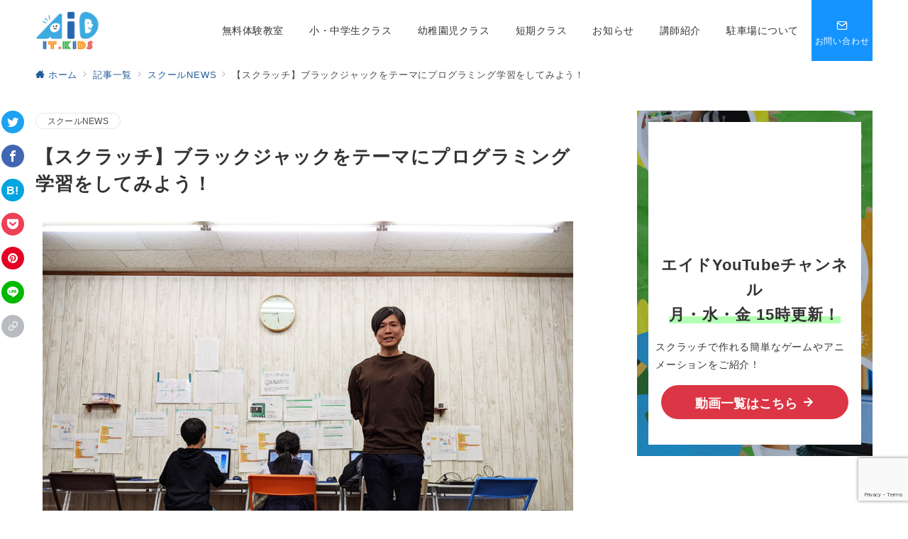

--- FILE ---
content_type: text/html; charset=UTF-8
request_url: https://aid-sch.jp/2019/12/22/blackjack/
body_size: 32854
content:
<!DOCTYPE html>
<html lang="ja">
<head>
<meta charset="UTF-8" />
<meta name="viewport" content="width=device-width,initial-scale=1.0" />
<title>【スクラッチ】ブラックジャックをテーマにプログラミング学習をしてみよう！ | エイド IT キッズ｜沖縄市の幼稚園生・小学生・中学生のプログラミング教室【AID IT.KIDS】</title>
<meta name='robots' content='max-image-preview:large' />

<!-- Google Tag Manager for WordPress by gtm4wp.com -->
<script data-cfasync="false" type="text/javascript">//<![CDATA[
	var gtm4wp_datalayer_name = "dataLayer";
	var dataLayer = dataLayer || [];
//]]>
</script>
<!-- End Google Tag Manager for WordPress by gtm4wp.com --><style id="emanon-premium-style-inline-css">:root {--ep-site-title-font-size-sp:32px;--ep-site-title-font-size-pc:32px;--ep-site-description-margin:0px;}html, body, h1, h2, h3, h4, ul, ol, dl, li, dt, dd, p, div, span, img, a, table, tr, th, td {margin:0;padding:0;border:0;font-size:100%;vertical-align:baseline;box-sizing:border-box;}article, header, footer, aside, figure, figcaption, nav, section { display:block;}ol, ul {list-style:none;list-style-type:none;}figure {margin:0;}img {border-style:none;}table {border-collapse:collapse;border-spacing:0;}*,*::before,*::after {box-sizing:border-box;}html {font-size:var(--ep-base-font-size-sp, 16px);letter-spacing:var(--ep-base-letter-spacing-sp, normal);}@media screen and (min-width:600px) {html {font-size:var(--ep-base-font-size-tablet, 16px);letter-spacing:var(--ep-base-letter-spacing-tablet, normal);}}@media screen and (min-width:1200px) {html {font-size:var(--ep-base-font-size-pc, 16px);letter-spacing:var(--ep-base-letter-spacing-pc, normal);}}body {word-wrap:break-word;overflow-wrap:break-word;line-height:var(--ep-base-line-height-sp, 1.6);background-color:#fff;font-family:var(--ep-body-font-family);font-size:1rem;font-weight:normal;font-variant-ligatures:none;color:#333333;-webkit-font-smoothing:antialiased;-moz-osx-font-smoothing:grayscale;-webkit-text-size-adjust:100%;}@media screen and (min-width:600px) {body {line-height:var(--ep-base-line-height-tablet, 1.6);}}@media screen and (min-width:1200px) {body {line-height:var(--ep-base-line-height-pc, 1.6);}}h1 {font-weight:bold;font-size:1.6rem;clear:both;}h2 {font-weight:bold;font-size:1.33333rem;clear:both;}h3,h4 {font-weight:bold;font-size:1.14286rem;clear:both;}h5,h6 {font-weight:normal;font-size:1rem;clear:both;}b, strong, .strong {font-weight:bold;}dfn,cite,em {font-style:italic;}hr {height:2px;border:0;background-color:#e5e7e8;}img {height:auto;max-width:100%;vertical-align:middle;}blockquote {position:relative;display:block;margin:0;padding-top:24px;padding-bottom:24px;padding-right:32px;padding-left:32px;line-height:1.8;font-size:0.88889rem;}blockquote::before {content:"\e937";position:absolute;top:6px;left:14px;font-family:"icomoon";font-size:0.88889rem;color:#828990;}blockquote >:first-child {margin-top:0;}blockquote >* {margin-top:16px;}blockquote cite {display:block;margin-top:16px;font-size:0.8rem;color:#484848;}blockquote cite a,blockquote cite a:hover {text-decoration:underline;}pre {overflow:auto;white-space:pre;text-align:left;font-size:0.88889rem;}abbr[title] {text-decoration:underline;}ins {text-decoration:none;}small,.small {font-size:0.72727rem;}code {font-family:monospace, serif;}table thead th {padding:8px 12px;background-color:#fafafa;font-weight:bold;}table th {padding:8px 12px;background-color:#fafafa;border:1px solid #b8bcc0;vertical-align:middle;font-weight:bold;}table td {padding:8px 12px;border:1px solid #b8bcc0;vertical-align:middle;}label {cursor:pointer;}input[type="text"],input[type="email"],input[type="url"],input[type="password"],input[type="search"],input[type="number"],input[type="tel"],input[type="date"],input[type="month"],input[type="week"],input[type="time"],input[type="datetime"],input[type="datetime-local"],textarea {-webkit-appearance:none;appearance:none;padding-top:6px;padding-bottom:6px;padding-right:12px;padding-left:12px;width:100%;border-radius:3px;background-color:#fff;border:1px solid #b8bcc0;transition:all 0.2s ease-in;letter-spacing:0.04em;font-family:inherit;font-size:1rem;}input[type="text"]:focus,input[type="email"]:focus,input[type="url"]:focus,input[type="password"]:focus,input[type="search"]:focus,input[type="number"]:focus,input[type="tel"]:focus,input[type="date"]:focus,input[type="month"]:focus,input[type="week"]:focus,input[type="time"]:focus,input[type="datetime"]:focus,input[type="datetime-local"]:focus,input[type="color"]:focus,textarea:focus,select:focus {outline:0;}input[type="color"] {border-radius:3px;border:1px solid #b8bcc0;}input[type="range"] {-webkit-appearance:none;appearance:none;background-color:#b8bcc0;height:2px;}input[type="radio"],input[type="checkbox"] {margin-right:8px;}input[type="file"] {-webkit-appearance:none;appearance:none;margin:8px 0;width:100%;}input[type="button"],input[type="submit"] {position:relative;display:inline-block;padding-top:6px;padding-bottom:6px;padding-right:32px;padding-left:32px;border:none;text-align:center;letter-spacing:0.04em;font-family:inherit;font-size:0.88889rem;overflow:hidden;cursor:pointer;transition:all 0.3s ease;-webkit-appearance:button;appearance:button;}button {position:relative;border:1px solid transparent;cursor:pointer;transition:all 0.3s ease;letter-spacing:0.04em;font-family:inherit;font-size:0.88889rem;text-transform:none;-webkit-appearance:button;appearance:button;}select {padding-right:8px;padding-left:8px;width:100%;height:32px;background-color:#fff;border:1px solid #b8bcc0;border-radius:3px;letter-spacing:0.04em;font-family:inherit;font-size:1rem;text-transform:none;-webkit-appearance:none;appearance:none;}select::-ms-expand {display:none;}input[type="search"],textarea {width:100%;font-family:inherit;font-size:1rem;}iframe {vertical-align:bottom;}a:hover {transition:all 0.3s ease;}.l-body {overflow-x:hidden;}.l-container {position:relative;display:flex;flex-direction:column;min-height:100vh;}.l-contents {flex:1 0 auto;}.l-content,.l-content__sm,.l-content__fluid {position:relative;margin:auto;width:calc(100% - 32px);}.l-header .l-content,.l-header .l-content__fluid {width:100%;}.l-content__inner {margin-top:16px;margin-bottom:32px;}.l-content__inner.margin-none-style {margin-bottom:0;}.l-content__inner.margin-none-style .article-body {padding-bottom:0;}@media screen and (min-width:600px) {.l-content__inner {margin-top:40px;margin-bottom:64px;}}@media screen and (min-width:768px) {.l-content,.l-content__sm,.l-header .l-content {width:calc(768px - 32px);}}@media screen and (min-width:960px) {.l-content,.l-header .l-content {width:calc(960px - 32px);}}@media screen and (min-width:1200px) {.l-content,.l-header .l-content {width:calc(1212px - 32px);}}.l-content-widget {position:relative;margin:auto;width:calc(100% - 32px);}.home.page .l-content__main .c-section-widget__inner .l-content-widget {width:100%;}@media screen and (min-width:1200px) {.one-col .l-content__main,.c-section-widget__inner .l-content-widget {margin-left:auto;margin-right:auto;}.home.page .one-col .l-content__main,.c-section-widget__inner .l-content-widget {width:var(--ep-one-col-content-width-front-page);}.page .one-col .l-content__main {width:var(--ep-one-col-content-width);}.single .one-col .l-content__main {width:var(--ep-one-col-content-width-post);}.single [class*="single-"] .one-col .l-content__main {width:var(--ep-one-col-content-width-sales);}.archive .one-col .l-content__main {width:var(--ep-one-col-content-width-archive);}.search .one-col .l-content__main {width:var(--ep-one-col-content-width-search);}.error404 .one-col .l-content__main {width:var(--ep-one-col-content-width-error404);}}.home .l-content__inner {margin-top:0;margin-bottom:0;}.home .article-body {padding-bottom:0;}.wrapper-column {width:100%;}.wrapper-column.has-sp-column {width:calc(100% + 12px);}[class^="column-"],[class*="column-"] {width:100%;}[class^="column-sp-"],[class*="column-sp-"] {margin-right:12px;}.column-sp-1 {width:calc(8.333% - 12px);}.column-sp-2 {width:calc(16.667% - 12px);}.column-sp-3 {width:calc(25% - 12px);}.column-sp-4 {width:calc(33.333% - 12px);}.column-sp-5 {width:calc(41.667% - 12px);}.column-sp-6 {width:calc(50% - 12px);}.column-sp-7 {width:calc(58.333% - 12px);}.column-sp-8 {width:calc(66.667% - 12px);}.column-sp-9 {width:calc(75% - 12px);}.column-sp-10 {width:calc(83.333% - 12px);}.column-sp-11 {width:calc(91.667% - 12px);}.column-sp-12 {width:calc(100% - 12px)}@media screen and (min-width:600px) {.wrapper-column,.wrapper-column.has-sp-column {width:calc(100% + 24px);}.column-none {width:auto;}.column-1 {margin-right:24px;width:calc(8.333% - 24px);}.column-2 {margin-right:24px;width:calc(16.667% - 24px);}.column-3 {margin-right:24px;width:calc(25% - 24px);}.column-4 {margin-right:24px;width:calc(33.333% - 24px);}.column-5 {margin-right:24px;width:calc(41.667% - 24px);}.column-6 {margin-right:24px;width:calc(50% - 24px);}.column-7 {margin-right:24px;width:calc(58.333% - 24px);}.column-8 {margin-right:24px;width:calc(66.667% - 24px);}.column-9 {margin-right:24px;width:calc(75% - 24px);}.column-10 {margin-right:24px;width:calc(83.333% - 24px);}.column-11 {margin-right:24px;width:calc(91.667% - 24px);}.column-12 {margin-right:24px;width:calc(100% - 24px)}}.u-row {display:flex;}.u-row-wrap {flex-wrap:wrap;}.u-row-nowrap {flex-wrap:nowrap;}.u-row-item-top {align-items:flex-start;}.u-row-item-center {align-items:center;}.u-row-item-bottom {align-items:flex-end;}.u-row-cont-around {justify-content:space-around;}.u-row-cont-between {justify-content:space-between;}.u-row-cont-start {justify-content:flex-start;}.u-row-cont-center {justify-content:center;}.u-row-cont-end {justify-content:flex-end;}.u-row-dir {flex-direction:row;}.u-row-dir-reverse {flex-direction:row-reverse;}.u-row-dir-column {flex-direction:column;}.u-row-flex-grow-1 {flex-grow:1;}.u-row-flex-grow-2 {flex-grow:1;}.u-row-flex-grow-3 {flex-grow:1;}@keyframes fade {from {opacity:0;}to {opacity:1;}}@keyframes fadeIn {from {opacity:0;transform:translateY(16px);}to {opacity:1;}}@keyframes fadeDown {from {opacity:0;transform:translateY(-16px);}to {opacity:1;}}@keyframes fadeSlideIn {from {opacity:0;transform:translateX(-32px);}to {opacity:1;}}@keyframes fadeOut {from {opacity:1;}to {opacity:0;transform:translateY(16px);}}@keyframes slideDown {from {transform:translateY(-100%);opacity:0;}to {transform:translateY(0);opacity:1;}}@keyframes slideUp {from {transform:translateY(0);}to {transform:translateY(-100%);}}@keyframes slideUpText {from {transform:translateY(-30%);opacity:0;}to {transform:translateY(-50%);opacity:1;}}@keyframes scrolldown {0%{height:0;top:0;opacity:0;}30%{height:50px;opacity:1;}100%{height:0;top:80px;opacity:0;}}@keyframes circle {from {transform:rotate(0deg);}to {transform:rotate(360deg);}}@keyframes spinY {from {transform:rotateY( 0deg );}to {transform:rotateY( 360deg );}}@keyframes sound-visualize {0% {transform:scaleY(0);}50% {transform:scaleY(1);}100% {transform:scaleY(0.2);}}@keyframes blur-text {0% {filter:blur(0);opacity:1;}100% {filter:blur(2px);opacity:0.8;}}@keyframes expansion-image {0% {transform:scale(1);}100% {transform:scale(1.15);}}@keyframes reduced-image {0% {transform:scale(1.15);}100% {transform:scale(1);}}@keyframes slide-image {from {transform:translateX(0);}to {transform:translateX(48px);}}@keyframes lustre {100% {left:60%;}}@keyframes ripple-drop {100% {transform:scale(2);opacity:0;}}@keyframes ctaIconSlideInRight {from {opacity:0;transform:translateX(calc(100% + 360px));}to {opacity:1;transform:translateX(0);}}@media screen and (min-width:600px) {@keyframes ctaIconSlideInRight {from {opacity:0;transform:translateX(360px);}to {opacity:1;transform:translateX(0);}}}@keyframes headerLanguage {from {opacity:0;transform:translateY(16px);}to {opacity:1;transform:translateY(0);}}@keyframes arrowLeft {50% {left:-0.2em;opacity:1;}100% {left:-0.8em;opacity:0;}}@keyframes arrowRight {50% {right:-0.2em;opacity:1;}100% {right:-0.8em;opacity:0;}}.l-header {position:relative;z-index:200;}@media screen and (max-width:959px) {.l-header.l-header__sticky-sp {position:sticky;top:0;width:100%;}}.l-header__inner {display:flex;align-items:center;justify-content:space-between;height:60px;overflow:hidden;}.home:not(.paged).is-overlay .l-header,[class*="_full_width"].is-overlay .l-header,[class*="_full_width_overlay"].is-overlay .l-header {position:absolute;top:0;left:0;right:0;z-index:200;}.home:not(.paged).is-overlay .header-info.has-background-color,[class*="_full_width_overlay"].is-overlay .header-info.has-background-color,[class*="_full_width"].is-overlay .header-info.has-background-color {background-color:inherit;}.home:not(.paged).is-overlay .l-header-default,.home:not(.paged).is-overlay .l-header-center,.home:not(.paged).is-overlay .l-header-row,[class*="_full_width"].is-overlay .l-header-default,[class*="_full_width"].is-overlay .l-header-center,[class*="_full_width"].is-overlay .l-header-row,[class*="_full_width_overlay"].is-overlay .l-header-default,[class*="_full_width_overlay"].is-overlay .l-header-center,[class*="_full_width_overlay"].is-overlay .l-header-row {background-color:inherit;border-bottom:inherit;}@media screen and (min-width:600px) {.l-header__inner {height:86px;overflow:visible;}.l-header-default .l-header__inner {justify-content:flex-start;}.l-header-center .l-header__inner {justify-content:center;}}.header-site-branding {display:flex;flex-direction:column;justify-content:center;width:100%;height:60px;}@media screen and (max-width:959px) {.header-site-branding.has-drawer-menu-tablet:not(.is-left) {margin-left:-58px;}.header-site-branding.is-left:not(.has-drawer-menu-tablet),.is-hamburger-right-sp .header-site-branding.is-left.has-drawer-menu-tablet {margin-left:16px;}.header-site-branding.is-tagline-right-logo.is-left {justify-content:flex-start;}.header-site-branding.is-center {align-items:center;text-align:center;}}.header-site-branding.is-tagline-right-logo {flex-direction:row;align-items:center;}@media screen and (min-width:960px) {.l-header-default .l-content__fluid .header-site-branding:not(.has-drawer-menu-pc),.l-header-row .l-content__fluid .header-site-branding:not(.has-drawer-menu-pc),.l-header-menu-fixed-logo .header-site-branding.is-drop-fixed:not(.has-drawer-menu-pc),.l-header-menu-drop-logo .header-site-branding.is-drop-fixed:not(.has-drawer-menu-pc) {margin-left:16px;}}@media screen and (min-width:1200px) {.is-fixed-sidebar-menu .l-content__fluid .header-site-branding:not(.has-drawer-menu-pc) {margin-left:32px;}}@media screen and (min-width:600px) {.l-header-default .header-site-branding.is-tagline-right-logo,.l-header-row .header-site-branding.is-tagline-right-logo {justify-content:flex-start;}}.icon-logo-sp,.icon-logo-common {margin-right:6px;}@media screen and (min-width:600px) {.icon-logo-sp {display:none;}}@media screen and (max-width:599px) {.icon-logo-common {display:none;}}.site-logo {display:flex;flex-direction:column;vertical-align:middle;font-size:inherit;width:fit-content;}.site-title.is-right-logo,.site-logo.is-right-logo {display:flex;flex-direction:row;justify-content:center;align-items:center;}@media screen and (min-width:600px) {.site-title.is-right-logo,.site-logo.is-right-logo {justify-content:flex-start;margin-left:0;}}.site-logo__img-sp,.site-logo__img-common {height:40px;width:auto;}.l-header-menu-drop-logo .site-logo__img-common,.l-header-menu-drop-logo .icon-logo-common {height:min(60px, 32px);}.l-header-menu-fixed-logo .site-logo__img-common,.l-header-menu-fixed-logo .icon-logo-common {height:min(60px, 32px);}@media screen and (min-width:600px) {.site-logo__img-sp {display:none;}.site-logo__img,.site-logo__img-common {height:60px;width:auto;}}@media screen and (max-width:599px) {.site-logo__img-common.has-logo-sp {display:none;}}.site-title {vertical-align:middle;line-height:1;width:fit-content;}.is-tagline-on-logo .site-title {margin-top:calc(var(--ep-site-title-font-size-sp) * -0.2);}.is-tagline-under-logo .site-title {margin-bottom:calc(var(--ep-site-title-font-size-sp) * -0.1);}.is-tagline-on-logo .site-description {margin-bottom:var(--ep-site-description-margin);}.is-tagline-under-logo .site-description{margin-top:var(--ep-site-description-margin);}.site-title .header-site-branding__link {letter-spacing:0.025em;font-size:var(--ep-site-title-font-size-sp);}@media screen and (min-width:600px) {.site-title .header-site-branding__link {font-size:var(--ep-site-title-font-size-pc);}}.is-drop-fixed .site-title .header-site-branding__link {font-size:min(var(--ep-site-title-font-size-pc), 40px);}.site-description {display:block;line-height:1.5;font-size:0.72727rem;letter-spacing:0.04em;color:#828990;}.is-tagline-right-logo .site-description {margin-left:var(--ep-site-description-margin);text-align:left;line-height:1.2;}@media screen and (min-width:600px) {.l-header-center .header-site-branding {align-items:center;text-align:center;}}.hamburger-menu {max-width:58px;min-width:58px;box-sizing:border-box;padding:0;border:none;outline:none;border-radius:0;background-color:inherit;line-height:1.2;text-align:center;cursor:pointer;}@media screen and (max-width:599px) {.is-hamburger-right-sp .l-header__inner {flex-direction:row-reverse;}.is-hamburger-right-sp .header-site-branding.has-drawer-menu-tablet:not(.is-left){margin-right:-58px;margin-left:0;}}.hamburger-menu-label {line-height:1;text-align:center;letter-spacing:0;font-size:0.625rem;}@media screen and (min-width:960px) {.l-header .l-content .hamburger-menu {max-width:40px;min-width:40px;text-align:left;}.l-header .l-content .hamburger-menu-label {text-align:left;}}.hamburger-menu-trigger,.hamburger-menu-trigger span {display:inline-block;box-sizing:border-box;}.hamburger-menu-trigger {position:relative;width:26px;height:18px;}.fixed-sidebar-menu .hamburger-menu-trigger {width:32px;height:18px;}.fixed-sidebar-menu .hamburger-menu-label {font-size:0.72727rem;}@media screen and (max-width:599px) {.has-menu .hamburger-menu-trigger {top:-4px;}}.hamburger-menu-trigger span {position:absolute;left:0;width:100%;height:1px;border-radius:3px;}.hamburger-menu-trigger span:nth-of-type(1) {top:0;transition:all 0.3s ease;}.hamburger-menu-trigger span:nth-of-type(2) {top:8px;}.hamburger-menu-trigger span:nth-of-type(3) {bottom:0;transition:all 0.3s ease;}.hamburger-menu:hover {border:none;background-color:inherit;}.hamburger-menu:hover .hamburger-menu-trigger span:nth-of-type(1),.fixed-sidebar-menu:hover .hamburger-menu-trigger span:nth-of-type(1) {transform:translateY(2px);}.hamburger-menu:hover .hamburger-menu-trigger span:nth-of-type(3),.fixed-sidebar-menu:hover .hamburger-menu-trigger span:nth-of-type(3) {transform:translateY(-2px);}.hamburger-menu-floating,.hamburger-menu-floating-fixed {position:fixed;visibility:hidden;right:16px;bottom:110px;height:60px;width:60px;margin-bottom:calc(env(safe-area-inset-bottom) * 0.5);padding:0;text-align:center;border-radius:50%;border:none;outline:none;box-shadow:0 2px 4px -1px rgba(0,0,0,0.2), 0 4px 5px 0 rgba(0,0,0,0.14), 0 1px 10px 0 rgba(0,0,0,0.12);transform:translateX(calc(100% + 16px));transition:0.2s cubic-bezier(0,.6,.99,1);cursor:pointer;z-index:199;}.is-drawer-open .hamburger-menu-floating,.is-drawer-open .hamburger-menu-floating-fixed {z-index:999;}@media screen and (min-width:600px) {.hamburger-menu-floating,.hamburger-menu-floating-fixed {right:0;bottom:80px;}}.hamburger-menu-floating.is-show,.hamburger-menu-floating-fixed {visibility:visible;transform:translateX(0);}.hamburger-menu-floating:hover,.hamburger-menu-floating-fixed:hover {border:none;}.hamburger-menu-floating:not(.has-menu) .hamburger-menu-trigger,.hamburger-menu-floating-fixed:not(.has-menu) .hamburger-menu-trigger {margin-top:4px;}.hamburger-menu-floating .hamburger-menu-label,.hamburger-menu-floating-fixed .hamburger-menu-label {position:absolute;right:0;bottom:9px;left:0;}.hamburger-menu-floating span,.hamburger-menu-floating-fixed span {transition:0.3s cubic-bezier(0,.6,.99,1);}.hamburger-menu-floating.is-active .hamburger-menu-trigger span:nth-of-type(1),.hamburger-menu-floating-fixed.is-active .hamburger-menu-trigger span:nth-of-type(1) {transform:translate(0, 9px) rotate(-45deg);}.hamburger-menu-floating.is-active .hamburger-menu-trigger span:nth-of-type(2),.hamburger-menu-floating-fixed.is-active .hamburger-menu-trigger span:nth-of-type(2) {opacity:0;}.hamburger-menu-floating.is-active .hamburger-menu-trigger span:nth-of-type(3),.hamburger-menu-floating-fixed.is-active .hamburger-menu-trigger span:nth-of-type(3) {transform:translate(0, -8px) rotate(45deg);}@media screen and (min-width:960px) {.fixed-sidebar-menu {padding-top:calc( 52px - calc( var(--ep-site-title-font-size-pc) / 2 ) );}.has-site-logo-img .fixed-sidebar-menu {padding-top:calc( 46px - calc( 60px / 2 ) );}.has-header-info .fixed-sidebar-menu {padding-top:56px;}.header-info.has-has-site-logo-img .fixed-sidebar-menu {padding-top:calc( 78px - calc( 60px / 2 ) );}.tagline_on_logo.has-header-info.has-site-logo-img .fixed-sidebar-menu {padding-top:calc( 74px - calc( 60px / 2 ) );}.tagline_under_logo.has-header-info.has-site-logo-img .fixed-sidebar-menu {padding-top:calc( 68px - calc( 60px / 2 ) );}}.header-cta {position:absolute;right:0;}.header-cta.is-hamburger-right-sp {left:0;right:unset;}@media screen and (min-width:600px) {.header-cta.is-hamburger-right-sp {left:unset;right:0;}}.header-cta .is-active .switch-off,.header-cta .switch-on {display:none;}.header-cta .is-active .switch-on {display:block;}.is-header-cta-reverse {flex-direction:row-reverse;}@media screen and (min-width:600px) {.is-header-cta-reverse {flex-direction:row;}}.header-cta__item {margin-left:16px;min-width:20px;width:max-content;text-align:center;}.header-cta__item a {display:block;height:100%;text-decoration:none;}.is-hamburger-right-sp .header-cta__item {margin-left:0;margin-right:16px;}@media screen and (min-width:600px) {.header-cta__item {letter-spacing:0.04em;}.is-hamburger-right-sp .header-cta__item {margin-left:16px;margin-right:0;}}.header-cta__item [class*="icon-"] {font-size:1rem;}.header-cta__item:last-child {position:relative;width:70px;height:60px;transition:all 0.3s ease;}.header-cta__item:last-child .header-cta__inner {position:absolute;top:50%;left:0;right:0;transform:translateY(-50%);letter-spacing:0.05rem;color:#fff;}.header-cta__label {line-height:1;font-size:0.72727rem;}@media screen and (min-width:600px) {.l-header-row .header-cta {position:relative;}.header-cta__item:only-child {margin-left:0;}.header-cta__item:first-child:nth-last-child(2),.header-cta__item:first-child:nth-last-child(2) ~ .header-cta__item {margin-left:32px;}.header-cta__item:first-child:nth-last-child(3),.header-cta__item:first-child:nth-last-child(3) ~ .header-cta__item {margin-left:32px;}.header-cta__item:last-child {width:86px;min-width:86px;height:86px;}}.home:not(.paged).is-overlay .header-menu-default,.home:not(.paged).is-overlay .header-menu-center,[class*="_full_width"].is-overlay .header-menu-default,[class*="_full_width"].is-overlay .header-menu-center,[class*="_full_width_overlay"].is-overlay .header-menu-default,[class*="_full_width_overlay"].is-overlay .header-menu-center {background-color:inherit;border-bottom:inherit;}.header-menu > .menu-item {position:relative;display:flex;}.header-menu > .menu-item > a {position:relative;display:flex;flex-direction:column;justify-content:center;text-align:center;letter-spacing:0.04em;white-space:nowrap;text-decoration:none;font-size:0.88889rem;}.header-menu > .menu-item > a > .menu-description {display:block;line-height:1;text-decoration:none;font-weight:300;letter-spacing:0.04em;opacity:0.8;}.header-menu-default .menu-item {flex:1 1 auto;justify-content:center;}.header-menu-default .header-menu > .menu-item > a {padding-right:24px;padding-left:24px;height:60px;text-decoration:none;}.header-menu-center .header-menu > .menu-item > a {padding-right:24px;padding-left:24px;height:60px;text-decoration:none;}.header-menu-row .header-menu > .menu-item > a {padding-right:8px;padding-left:8px;height:86px;text-decoration:none;}@media screen and (min-width:1200px) {.header-menu-row .header-menu > .menu-item > a {padding-right:18px;padding-left:18px;text-decoration:none;}}.header-menu .menu-item [class^="icon-"] {padding-right:4px;}.header-menu > .menu-item > a span {position:relative;display:inline-block;}.header_menu_hover_bottom_up .header-menu > .menu-item:not(.ep-menu-item-has-background):not(.ep-menu-item-has-background-02):not(.ep-menu-item-tel) > a span::after {display:block;content:"";position:absolute;left:0;bottom:-14px;width:100%;height:1px;background-color:#8ba0b6;transition:0.3s cubic-bezier(0.13,0.61,0.26,0.94);opacity:0;}.header_menu_hover_bottom_up .header-menu > .menu-item:not(.ep-menu-item-has-background):not(.ep-menu-item-has-background-02):not(.ep-menu-item-tel):hover > a span::after,.header_menu_hover_bottom_up.has-current-effect .header-menu > .menu-item.current-menu-item:not(.ep-menu-item-has-background):not(.ep-menu-item-tel) > a span::after {bottom:-8px;opacity:1;}.header_menu_hover_bottom_up.is_style_hover_bottom .header-menu > .menu-item:not(.ep-menu-item-has-background):not(.ep-menu-item-has-background-02):not(.ep-menu-item-tel) > a span::after,.header_menu_hover_bottom_up.is_style_hover_bottom.has-current-effect .header-menu > .menu-item.current-menu-item:not(.ep-menu-item-has-background):not(.ep-menu-item-tel) > a span::after {bottom:-18px;}.header_menu_hover_left_to_right .header-menu > .menu-item:not(.ep-menu-item-has-background):not(.ep-menu-item-has-background-02):not(.ep-menu-item-tel) > a span::after {display:block;content:"";position:absolute;right:0;bottom:-8px;width:0;height:1px;background-color:#8ba0b6;transition:0.3s cubic-bezier(0.13,0.61,0.26,0.94);}.header_menu_hover_left_to_right.is_style_hover_bottom .header-menu > .menu-item:not(.ep-menu-item-has-background):not(.ep-menu-item-has-background-02):not(.ep-menu-item-tel) > a span::after {bottom:-18px;}.header_menu_hover_left_to_right .header-menu > .menu-item:not(.ep-menu-item-has-background):not(.ep-menu-item-has-background-02):not(.ep-menu-item-tel):hover > a span::after,.header_menu_hover_left_to_right.has-current-effect .header-menu > .menu-item.current-menu-item:not(.ep-menu-item-has-background):not(.ep-menu-item-has-background-02):not(.ep-menu-item-tel) > a span::after {left:0;width:100%;}.header_menu_hover_expansion .header-menu > .menu-item:not(.ep-menu-item-has-background):not(.ep-menu-item-has-background-02):not(.ep-menu-item-tel) > a span::after {display:block;content:"";position:absolute;left:10%;bottom:-8px;width:80%;height:1px;background-color:#8ba0b6;transform:scale(0, 1);transition:0.3s cubic-bezier(0.13,0.61,0.26,0.94);}.header_menu_hover_expansion.is_style_hover_bottom .header-menu:not(.ep-menu-item-has-background):not(.ep-menu-item-has-background-02):not(.ep-menu-item-tel) > .menu-item > a span::after {bottom:-18px;}.header_menu_hover_expansion .header-menu > .menu-item:not(.ep-menu-item-has-background):not(.ep-menu-item-has-background-02):not(.ep-menu-item-tel):hover > a span::after,.header_menu_hover_expansion.has-current-effect .header-menu > .menu-item.current-menu-item:not(.ep-menu-item-has-background):not(.ep-menu-item-has-background-02):not(.ep-menu-item-tel) > a span::after {transform:scale(1, 1);}.header_menu_hover_scale .header-menu > .menu-item:not(.ep-menu-item-has-background):not(.ep-menu-item-has-background-02):not(.ep-menu-item-tel) > a {transform:scale(1);transition:0.3s cubic-bezier(0.13,0.61,0.26,0.94);text-decoration:none;}.header_menu_hover_scale .header-menu > .menu-item:not(.ep-menu-item-has-background):not(.ep-menu-item-has-background-02):not(.ep-menu-item-tel):hover > a,.header_menu_hover_scale.has-current-effect .header-menu > .menu-item.current-menu-item:not(.ep-menu-item-has-background):not(.ep-menu-item-has-background-02):not(.ep-menu-item-tel) > a {transform:scale(1.12);text-decoration:none;}.header_menu_hover_round_dot .header-menu > .menu-item:not(.ep-menu-item-has-background):not(.ep-menu-item-has-background-02):not(.ep-menu-item-tel) > a span::after {content:"";position:absolute;bottom:-8px;left:calc(50% - 2.5px);width:4px;height:4px;background-color:#8ba0b6;border-radius:50%;transition:0.3s cubic-bezier(0.13,0.61,0.26,0.94);opacity:0;}.header_menu_hover_round_dot.is_style_hover_bottom .header-menu > .menu-item:not(.ep-menu-item-has-background):not(.ep-menu-item-has-background-02):not(.ep-menu-item-tel) > a span::after {bottom:-18px;}.header_menu_hover_round_dot .header-menu > .menu-item:not(.ep-menu-item-has-background):not(.ep-menu-item-has-background-02):not(.ep-menu-item-tel):hover > a span::after,.header_menu_hover_round_dot.has-current-effect .header-menu > .menu-item.current-menu-item:not(.ep-menu-item-has-background):not(.ep-menu-item-has-background-02):not(.ep-menu-item-tel) > a span::after {opacity:1;}.header_menu_hover_opacity .header-menu:hover > .menu-item:not(.ep-menu-item-has-background):not(.ep-menu-item-has-background-02):not(.ep-menu-item-tel) > a {text-decoration:none;opacity:0.4;}.header_menu_hover_opacity .header-menu > .menu-item:not(.ep-menu-item-has-background):not(.ep-menu-item-has-background-02):not(.ep-menu-item-tel):hover > a {text-decoration:none;opacity:1;}.header_menu_hover_background_color .header-menu > .menu-item:not(.ep-menu-item-has-background):not(.ep-menu-item-has-background-02):not(.ep-menu-item-tel):hover > a,.header_menu_hover_background_color.has-current-effect .header-menu > .menu-item.current-menu-item > a {background-color:rgba( 139, 160, 182, 0.4 );text-decoration:none;}.header_menu_hover_background_white_color .header-menu > .menu-item:not(.ep-menu-item-has-background):not(.ep-menu-item-has-background-02):not(.ep-menu-item-tel):hover > a,.header_menu_hover_background_white_color.has-current-effect .header-menu > .menu-item.current-menu-item:not(.ep-menu-item-has-background):not(.ep-menu-item-has-background-02):not(.ep-menu-item-tel) > a {background-color:#8ba0b6;text-decoration:none;color:#fff !important;}.header-menu .sub-menu {visibility:hidden;position:absolute;top:100%;left:50%;min-width:240px;transform:translateX(-50%);transition:all 0.3s ease-in;box-shadow:0 1px 3px 1px rgba(0, 0, 0, 0.08);opacity:0;z-index:9999;}.header-menu .menu-item:hover > .sub-menu,.header-menu .menu-item.focus > .sub-menu {visibility:visible;opacity:1;}.header-menu .sub-menu .menu-item > a {position:relative;display:block;padding-top:10px;padding-bottom:10px;padding-left:20px;padding-right:20px;min-height:40px;line-height:1.8;text-decoration:none;font-size:0.72727rem;}.header-menu .sub-menu .menu-item a:hover {background-color:rgba(255,255,255,0.2);transition:all 0.3s ease;}.header-menu .sub-menu .menu-item {position:relative;}.header-menu .sub-menu .menu-item ul {top:0;left:100%;transform:none;}.header-menu > .menu-item:first-child >.sub-menu {left:50%;transform:translateX(-50%);}.header-menu-row .header-menu > .menu-item:last-child >.sub-menu {left:inherit;right:0;transform:translateX(0);}.header-menu > .menu-item:last-child > .sub-menu .menu-item > .sub-menu {left:100%;transform:translateX(-200%);}.header-menu .sub-menu .menu-item-has-children > a::before {content:"\e941";position:absolute;top:50%;right:4px;transform:translateY(-50%);transition:all 0.3s ease-in;font-family:"icomoon";font-size:0.88889rem;}.header-menu .sub-menu .menu-item-has-children:hover > a::before {right:-1px;}.header-menu > .menu-item:last-child > .sub-menu .menu-item-has-children > a::before {content:"\e940";position:absolute;top:50%;left:4px;transform:translateY(-50%);transition:all 0.3s ease-in;font-family:"icomoon";font-size:0.88889rem;}.header-menu > .menu-item:last-child > .sub-menu .menu-item-has-children:hover > a::before {left:1px;}.l-header-menu-drop,.l-header-menu-fixed {position:fixed;top:0;right:0;left:0;transform:translateY(-100%);transition:transform 0.4s ease;z-index:997;}.l-header-menu-drop.sticky-menu,.l-header-menu-fixed.sticky-menu {transform:translateY(0);box-shadow:0 1px 3px rgba(0, 0, 0, 0.1);}.l-header-menu-drop__inner .header-menu > .menu-item,.l-header-menu-fixed__inner .header-menu > .menu-item {padding-right:24px;padding-left:24px;height:64px;}.l-header-menu-drop__inner .header-menu .menu-item a:focus,.l-header-menu-fixed__inner .header-menu .menu-item a:focus{outline:none;}.l-header-menu-drop-logo,.l-header-menu-fixed-logo {position:fixed;top:0;right:0;left:0;transform:translateY(-100%);transition:transform 0.4s ease;z-index:997;}.is-fixed-sidebar-menu .l-header-menu-drop-logo,.is-fixed-sidebar-menu .l-header-menu-fixed-logo {margin-left:100px;}.l-header-menu-drop-logo.sticky-menu,.l-header-menu-fixed-logo.sticky-menu {transform:translateY(0);box-shadow:0 1px 3px rgba(0, 0, 0, 0.1);}.l-header-menu-drop-logo__inner .header-menu > .menu-item a,.l-header-menu-fixed-logo__inner .header-menu > .menu-item a {padding-right:18px;padding-left:18px;height:64px;text-decoration:none;}.l-header-menu-drop-logo__inner .header-menu .sub-menu .menu-item > a,.l-header-menu-fixed-logo__inner .header-menu .sub-menu .menu-item > a {height:40px;text-decoration:none;}.l-header-menu-drop__inner-logo .header-menu .menu-item a:focus,.l-header-menu-fixed__inner-logo .header-menu .menu-item a:focus{outline:none;}.header-panel {width:100%;}.header-contact,.header-searchform {display:none;position:absolute;right:0;left:0;padding-top:24px;padding-bottom:24px;padding-right:16px;padding-left:16px;box-shadow:0 1px 1px rgba(0, 0, 0, 0.1);z-index:300;}.header-contact.is-active,.header-searchform.is-active {display:block;animation:fadeIn 0.2s ease-in;}.header-language {display:none;position:absolute;top:100%;left:0;min-width:72px;box-shadow:0 1px 3px 1px rgba(0, 0, 0, 0.08);transition:all 0.2s ease-in;z-index:300;}@media screen and (min-width:600px) {.header-language {min-width:86px;}}.header-language.is-active {display:block;animation:headerLanguage 0.2s ease-in;}.language-panel__item {padding-top:6px;padding-bottom:6px;padding-left:4px;padding-right:4px;font-size:0.72727rem;letter-spacing:0.04em;transition:all 0.3s ease;}@media screen and (min-width:600px) {.language-panel__item {font-size:0.88889rem;}}.language-panel__item a:hover {transform:translateX(2px);}.header-contact__inner {text-align:center;}@media screen and (max-width:599px) {.header-contact__inner [class*="column-"] {margin-bottom:24px;}.header-contact__inner [class*="column-"]:last-child {margin-bottom:0}}.header-contact__inner .small {margin-top:8px;}.fixed-footer-menu {position:fixed;bottom:0;right:0;left:0;width:100%;transform:translateY( 100px );box-shadow:0 -1px 1px rgba(0, 0, 0, 0.1);transition:0.4s cubic-bezier(0.13,0.61,0.26,0.94);padding-bottom:calc(env(safe-area-inset-bottom) * 0.5);z-index:202;}.fixed-footer-menu__inner {position:relative;width:100%;height:50px;}.fixed-footer-menu.is-show {transform:translateY( 0px );}.fixed-footer-nav {position:relative;width:100%;height:50px;z-index:100;}.fixed-footer-nav .menu-item {font-size:0.72727rem;}.fixed-footer-nav .menu-item i {display:block;padding-top:4px;text-align:center;font-size:1rem;}.fixed-footer-nav .menu-item[class*="ep-menu-item-has-background-"] i {display:inline-block;margin-right:4px;}.fixed-footer-nav ul .menu-item a {display:block;font-size:0.72727rem;text-decoration:none;overflow:hidden;}.sp-follow-sns,.sp-share-sns {position:fixed;visibility:hidden;opacity:0;bottom:0;padding-top:24px;padding-bottom:24px;padding-right:12px;padding-left:12px;transform:translateY(0);transition:0.4s cubic-bezier(0.13,0.61,0.26,0.94);width:100%;z-index:201;}.sp-follow-sns__item a,.sp-share-sns__item a,.sp-share-sns__item .share-button {display:flex;align-items:center;justify-content:center;margin-right:10px;margin-left:10px;width:32px;height:32px;border-radius:50%;box-shadow:0 1px 1.5px 0 rgba(0,0,0,0.12), 0 1px 1px 0 rgba(0,0,0,0.24);}.sp-share-sns__item .share-button__clipboard--success,.sp-share-sns__item .share-button__clipboard--error {border-radius:50%;}.sp-follow-sns__item a:hover,.sp-share-sns__item a:hover,.sp-share-sns__item .share-button:hover {box-shadow:0 4px 5px 0 rgba(0,0,0,0.14), 0 1px 10px 0 rgba(0,0,0,0.12), 0 2px 4px -1px rgba(0,0,0,0.2);}.sp-searchform {position:fixed;visibility:hidden;opacity:0;bottom:0;padding-top:32px;padding-bottom:32px;padding-right:16px;padding-left:16px;transition:0.4s cubic-bezier(0.13,0.61,0.26,0.94);width:100%;z-index:201;}.sp-follow-sns.is-active,.sp-share-sns.is-active,.sp-searchform.is-active {visibility:visible;opacity:1;bottom:50px;}.js-fixed-item.sp-follow-sns,.js-fixed-item.sp-share-sns,.js-fixed-item.sp-searchform {background:rgba(0,0,0,0.8);}.customer-feedback-header__img:not(.is_non_processing_img) img {width:100px;height:100px;-webkit-mask-repeat:no-repeat;mask-repeat:no-repeat;-webkit-mask-position:50% 50%;mask-position:50% 50%;-webkit-mask-size:contain;mask-size:contain;-webkit-mask-image:url(https://aid-sch.jp/wp/wp-content/themes/emanon-premium/assets/images/mask-balloon.svg);mask-image:url(https://aid-sch.jp/wp/wp-content/themes/emanon-premium/assets/images/mask-balloon.svg);}.customer-feedback-header__img.is_non_processing_img img {width:100%;height:100%;}@font-face {font-family:"icomoon";src:url("https://aid-sch.jp/wp/wp-content/themes/emanon-premium/assets/fonts/icomoon/fonts/icomoon.eot?p9g7r6");src:url("https://aid-sch.jp/wp/wp-content/themes/emanon-premium/assets/fonts/icomoon/fonts/icomoon.eot?p9g7r6#iefix") format("embedded-opentype"),url("https://aid-sch.jp/wp/wp-content/themes/emanon-premium/assets/fonts/icomoon/fonts/icomoon.woff?p9g7r6") format("woff"),url("https://aid-sch.jp/wp/wp-content/themes/emanon-premium/assets/fonts/icomoon/fonts/icomoon.ttf?p9g7r6") format("truetype"),url("https://aid-sch.jp/wp/wp-content/themes/emanon-premium/assets/fonts/icomoon/fonts/icomoon.svg?p9g7r6#icomoon") format("svg");font-weight:normal;font-style:normal;font-display:swap;}.u-display-block {display:block;}.u-display-none {display:none;}.u-display-hidden {visibility:hidden;}.u-display-sp {display:block;}.u-display-inline-flex-sp {display:inline-flex;}.u-display-tablet {display:block;}.u-display-tablet-pc {display:none;}.u-display-pc {display:none;}.u-display-inline-flex-pc {display:none;}@media screen and (min-width:600px) {.u-display-sp {display:none;}.u-display-inline-flex-sp {display:none;}.u-display-tablet {display:block;}.u-display-tablet-pc {display:block;}}@media screen and (min-width:960px) {.u-display-tablet {display:none;}.u-display-pc {display:block;}.u-display-inline-flex-pc {display:inline-flex;}}:root {--ep-one-col-content-width-front-page:1180px;--ep-one-col-content-width:1180px;--ep-one-col-content-width-post:1180px;--ep-one-col-content-width-sales:1180px;--ep-one-col-content-width-archive:1180px;--ep-one-col-content-width-search:1180px;--ep-one-col-content-width-error404:1180px;--ep-sidebar-width:332px;}button,input[type="button"],input[type="submit"],.c-btn {border-radius:25px;text-decoration:none;}input[type="button"]:hover,input[type="submit"]:hover,.c-btn:hover {opacity:0.8;}:root {--ep-body-font-family:-apple-system, BlinkMacSystemFont, "Helvetica Neue", "Hiragino Kaku Gothic ProN", "Segoe UI", "Meiryo", sans-serif;--ep-base-font-size-sp:16px;--ep-base-font-size-tablet:16px;--ep-base-font-size-pc:16px;--ep-base-line-height-sp:1.6;--ep-base-line-height-tablet:2.1;--ep-base-line-height-pc:1.8;--ep-base-letter-spacing-sp:0.05em;--ep-base-letter-spacing-tablet:0.05em;--ep-base-letter-spacing-pc:0.05em;--ep-article-line-height-sp:1.8;--ep-article-line-height-tablet:1.8;--ep-article-line-height-pc:1.8;}.site-title a {text-decoration:none;font-family:-apple-system, BlinkMacSystemFont, "Helvetica Neue", "Hiragino Kaku Gothic ProN", "Segoe UI", "Meiryo", sans-serif;font-weight:bold;}.site-description {font-family:-apple-system, BlinkMacSystemFont, "Helvetica Neue", "Hiragino Kaku Gothic ProN", "Segoe UI", "Meiryo", sans-serif;font-weight:normal;}.main-visual__title {font-family:-apple-system, BlinkMacSystemFont, "Helvetica Neue", "Hiragino Kaku Gothic ProN", "Segoe UI", "Meiryo", sans-serif;font-weight:bold;}.main-visual__sub-title {font-family:-apple-system, BlinkMacSystemFont, "Helvetica Neue", "Hiragino Kaku Gothic ProN", "Segoe UI", "Meiryo", sans-serif;font-weight:bold;}.main-visual__message {font-family:-apple-system, BlinkMacSystemFont, "Helvetica Neue", "Hiragino Kaku Gothic ProN", "Segoe UI", "Meiryo", sans-serif;font-weight:bold;}.main-visual__btn {font-family:-apple-system, BlinkMacSystemFont, "Helvetica Neue", "Hiragino Kaku Gothic ProN", "Segoe UI", "Meiryo", sans-serif;font-weight:bold;}h1 {font-family:-apple-system, BlinkMacSystemFont, "Helvetica Neue", "Hiragino Kaku Gothic ProN", "Segoe UI", "Meiryo", sans-serif;font-weight:bold;}.article-title__sub,.archive-title__sub {font-family:-apple-system, BlinkMacSystemFont, "Helvetica Neue", "Hiragino Kaku Gothic ProN", "Segoe UI", "Meiryo", sans-serif;font-weight:bold;}h2:not(.main-visual__title ) {font-family:-apple-system, BlinkMacSystemFont, "Helvetica Neue", "Hiragino Kaku Gothic ProN", "Segoe UI", "Meiryo", sans-serif;font-weight:bold;}h3 {font-family:-apple-system, BlinkMacSystemFont, "Helvetica Neue", "Hiragino Kaku Gothic ProN", "Segoe UI", "Meiryo", sans-serif;font-weight:bold;}h4 {font-family:-apple-system, BlinkMacSystemFont, "Helvetica Neue", "Hiragino Kaku Gothic ProN", "Segoe UI", "Meiryo", sans-serif;font-weight:bold;}h5 {font-family:-apple-system, BlinkMacSystemFont, "Helvetica Neue", "Hiragino Kaku Gothic ProN", "Segoe UI", "Meiryo", sans-serif;font-weight:bold;}h6 {font-family:-apple-system, BlinkMacSystemFont, "Helvetica Neue", "Hiragino Kaku Gothic ProN", "Segoe UI", "Meiryo", sans-serif;font-weight:bold;}.header-menu {font-family:-apple-system, BlinkMacSystemFont, "Helvetica Neue", "Hiragino Kaku Gothic ProN", "Segoe UI", "Meiryo", sans-serif;font-weight:normal;}.footer-menu {font-family:-apple-system, BlinkMacSystemFont, "Helvetica Neue", "Hiragino Kaku Gothic ProN", "Segoe UI", "Meiryo", sans-serif;font-weight:bold;}:root {--ep-primary-color:#3894c4;--ep-primary-light-color:#43c7e8;--ep-primary-secondary-color:#e1892b;}.cat-name {background-color:#3894c4;color:#fff;}.sticky-info .icon-star-full {color:#e1892b;}.post-list-meta__cat {background-color:#3894c4;color:#fff;}.widget_popular_post .popular-post-rank {background-color:#3894c4;}.widget_popular_post .has_thumbnail .popular-post-rank {background-color:initial;border-color:#3894c4 transparent transparent transparent;}.h2-bg-color .article-body h2:not(.is-style-none):not(.epb-advance-headling__text):not([class*="wp-block-"]),.h3-bg-color .article-body h3:not(.is-style-none):not(.epb-advance-headling__text):not([class*="wp-block-"]),.h4-bg-color .article-body h4:not(.is-style-none):not(.epb-advance-headling__text):not([class*="wp-block-"]) {padding-top:8px;padding-bottom:8px;padding-right:12px;padding-left:12px;background-color:#3894c4;color:#ffffff;}.h2-bg-color-radius .article-body h2:not(.is-style-none):not(.epb-advance-headling__text):not([class*="wp-block-"]),.h3-bg-color-radius .article-body h3:not(.is-style-none):not(.epb-advance-headling__text):not([class*="wp-block-"]),.h4-bg-color-radius .article-body h4:not(.is-style-none):not(.epb-advance-headling__text):not([class*="wp-block-"]) {padding-top:8px;padding-bottom:8px;padding-right:12px;padding-left:12px;border-radius:3px;background-color:#3894c4;color:#ffffff;}.h2-bg-color-border-left .article-body h2:not(.is-style-none):not(.epb-advance-headling__text):not([class*="wp-block-"]),.h3-bg-color-border-left .article-body h3:not(.is-style-none):not(.epb-advance-headling__text):not([class*="wp-block-"]),.h4-bg-color-border-left .article-body h4:not(.is-style-none):not(.epb-advance-headling__text):not([class*="wp-block-"]) {padding-top:8px;padding-bottom:8px;padding-right:8px;padding-left:12px;background-color:#43c7e8;border-left:6px solid #3894c4;color:#ffffff;}.h2-bg-color-broken-corner .article-body h2:not(.is-style-none):not(.epb-advance-headling__text):not([class*="wp-block-"]),.h3-bg-color-broken-corner .article-body h3:not(.is-style-none):not(.epb-advance-headling__text):not([class*="wp-block-"]),.h4-bg-color-broken-corner .article-body h4:not(.is-style-none):not(.epb-advance-headling__text):not([class*="wp-block-"]) {position:relative;padding-top:8px;padding-bottom:8px;padding-right:12px;padding-left:12px;background-color:#3894c4;color:#ffffff;}.h2-bg-color-broken-corner .article-body h2:not(.is-style-none):not(.epb-advance-headling__text):not([class*="wp-block-"])::before,.h3-bg-color-broken-corner .article-body h3:not(.is-style-none):not(.epb-advance-headling__text):not([class*="wp-block-"])::before,.h4-bg-color-broken-corner .article-body h4:not(.is-style-none):not(.epb-advance-headling__text):not([class*="wp-block-"])::before {position:absolute;top:0;right:0;content:"";width:0;border-width:0 16px 16px 0;border-style:solid;box-shadow:-1px 1px 2px rgba(0, 0, 0, 0.1);border-color:#ffffff #ffffff #e5e7e8 #e5e7e8;}.h2-bg-color-ribbon .article-body h2:not(.is-style-none):not(.epb-advance-headling__text):not([class*="wp-block-"]),.h3-bg-color-ribbon .article-body h3:not(.is-style-none):not(.epb-advance-headling__text):not([class*="wp-block-"]),.h4-bg-color-ribbon .article-body h4:not(.is-style-none):not(.epb-advance-headling__text):not([class*="wp-block-"]) {position:relative;padding-top:8px;padding-bottom:8px;padding-right:12px;padding-left:12px;background-color:#3894c4;color:#ffffff;}.h2-bg-color-ribbon .article-body h2:not(.is-style-none):not(.epb-advance-headling__text):not([class*="wp-block-"])::before,.h3-bg-color-ribbon .article-body h3:not(.is-style-none):not(.epb-advance-headling__text):not([class*="wp-block-"])::before,.h4-bg-color-ribbon .article-body h4:not(.is-style-none):not(.epb-advance-headling__text):not([class*="wp-block-"])::before {position:absolute;content:"";top:100%;left:0;border-width:0 20px 12px 0;border-style:solid;border-color:transparent;border-right-color:rgba(0, 0, 0, 0.1);}.h2-speech-bubble .article-body h2:not(.is-style-none):not(.epb-advance-headling__text):not([class*="wp-block-"]),.h3-speech-bubble .article-body h3:not(.is-style-none):not(.epb-advance-headling__text):not([class*="wp-block-"]),.h4-speech-bubble .article-body h4:not(.is-style-none):not(.epb-advance-headling__text):not([class*="wp-block-"]) {position:relative;padding-top:8px;padding-bottom:8px;padding-right:12px;padding-left:12px;border-radius:3px;background-color:#3894c4;color:#ffffff;}.h2-speech-bubble .article-body h2:not(.is-style-none):not(.epb-advance-headling__text):not([class*="wp-block-"])::before,.h3-speech-bubble .article-body h3:not(.is-style-none):not(.epb-advance-headling__text):not([class*="wp-block-"])::before,.h4-speech-bubble .article-body h4:not(.is-style-none):not(.epb-advance-headling__text):not([class*="wp-block-"])::before {content:"";position:absolute;bottom:-8px;left:24px;width:16px;height:16px;background:inherit;transform:rotate(45deg);}.h2-speech-bubble-border .article-body h2:not(.is-style-none):not(.epb-advance-headling__text):not([class*="wp-block-"]),.h3-speech-bubble-border .article-body h3:not(.is-style-none):not(.epb-advance-headling__text):not([class*="wp-block-"]),.h4-speech-bubble-border .article-body h4:not(.is-style-none):not(.epb-advance-headling__text):not([class*="wp-block-"]) {position:relative;padding-top:8px;padding-bottom:8px;padding-right:12px;padding-left:12px;border-radius:3px;border:2px solid #3894c4;}.h2-speech-bubble-border .article-body h2:not(.is-style-none):not(.epb-advance-headling__text):not([class*="wp-block-"])::before,.h3-speech-bubble-border .article-body h3:not(.is-style-none):not(.epb-advance-headling__text):not([class*="wp-block-"])::before,.h4-speech-bubble-border .article-body h4:not(.is-style-none):not(.epb-advance-headling__text):not([class*="wp-block-"])::before {content:"";position:absolute;bottom:-9px;left:24px;width:16px;height:16px;border-right:2px solid#3894c4;border-bottom:2px solid#3894c4;background-color:#ffffff;transform:rotate(45deg);}.h2-border .article-body h2:not(.is-style-none):not(.epb-advance-headling__text):not([class*="wp-block-"]),.h3-border .article-body h3:not(.is-style-none):not(.epb-advance-headling__text):not([class*="wp-block-"]),.h4-border .article-body h4:not(.is-style-none):not(.epb-advance-headling__text):not([class*="wp-block-"]) {padding-top:8px;padding-bottom:8px;padding-right:12px;padding-left:12px;border:2px solid #3894c4;}.h2-border-radius .article-body h2:not(.is-style-none):not(.epb-advance-headling__text):not([class*="wp-block-"]),.h3-border-radius .article-body h3:not(.is-style-none):not(.epb-advance-headling__text):not([class*="wp-block-"]),.h4-border-radius .article-body h4:not(.is-style-none):not(.epb-advance-headling__text):not([class*="wp-block-"]) {padding-top:8px;padding-bottom:8px;padding-right:12px;padding-left:12px;border-radius:3px;border:2px solid #3894c4;}.h2-border-bottom .article-body h2:not(.is-style-none):not(.epb-advance-headling__text):not([class*="wp-block-"]),.h3-border-bottom .article-body h3:not(.is-style-none):not(.epb-advance-headling__text):not([class*="wp-block-"]),.h4-border-bottom .article-body h4:not(.is-style-none):not(.epb-advance-headling__text):not([class*="wp-block-"]) {padding-top:12px;padding-bottom:12px;border-bottom:2px solid #3894c4;}.h2-border-bottom-two-colors .article-body h2:not(.is-style-none):not(.epb-advance-headling__text):not([class*="wp-block-"]),.h3-border-bottom-two-colors .article-body h3:not(.is-style-none):not(.epb-advance-headling__text):not([class*="wp-block-"]),.h4-border-bottom-two-colors .article-body h4:not(.is-style-none):not(.epb-advance-headling__text):not([class*="wp-block-"]) {position:relative;padding-top:12px;padding-bottom:12px;border-bottom:solid 3px #43c7e8;}.h2-border-bottom-two-colors .article-body h2:not(.is-style-none):not(.epb-advance-headling__text):not([class*="wp-block-"])::before,.h3-border-bottom-two-colors .article-body h3:not(.is-style-none):not(.epb-advance-headling__text):not([class*="wp-block-"])::before,.h4-border-bottom-two-colors .article-body h4:not(.is-style-none):not(.epb-advance-headling__text):not([class*="wp-block-"])::before {position:absolute;content:"";bottom:-3px;left:0;width:15%;height:3px;background-color:#3894c4;z-index:2;}.h2-border-bottom-gradient-colors .article-body h2:not(.is-style-none):not(.epb-advance-headling__text):not([class*="wp-block-"]),.h3-border-bottom-gradient-colors .article-body h3:not(.is-style-none):not(.epb-advance-headling__text):not([class*="wp-block-"]),.h4-border-bottom-gradient-colors .article-body h4:not(.is-style-none):not(.epb-advance-headling__text):not([class*="wp-block-"]) {position:relative;padding-top:12px;padding-bottom:12px;}.h2-border-bottom-gradient-colors .article-body h2:not(.is-style-none):not(.epb-advance-headling__text):not([class*="wp-block-"])::before,.h3-border-bottom-gradient-colors .article-body h3:not(.is-style-none):not(.epb-advance-headling__text):not([class*="wp-block-"])::before,.h4-border-bottom-gradient-colors .article-body h4:not(.is-style-none):not(.epb-advance-headling__text):not([class*="wp-block-"])::before {position:absolute;content:"";bottom:0;left:0;width:100%;height:3px;background-image:-webkit-linear-gradient(right, #43c7e8 50%, #3894c4 100%);background-image:linear-gradient(to left, #43c7e8 50%, #3894c4 100%);}.h2-border-top-bottom .article-body h2:not(.is-style-none):not(.epb-advance-headling__text):not([class*="wp-block-"]),.h3-border-top-bottom .article-body h3:not(.is-style-none):not(.epb-advance-headling__text):not([class*="wp-block-"]),.h4-border-top-bottom .article-body h4:not(.is-style-none):not(.epb-advance-headling__text):not([class*="wp-block-"]) {padding-top:8px;padding-bottom:8px;border-top:2px solid #3894c4;border-bottom:2px solid #3894c4}.h2-border-left .article-body h2:not(.is-style-none):not(.epb-advance-headling__text):not([class*="wp-block-"]),.h3-border-left .article-body h3:not(.is-style-none):not(.epb-advance-headling__text):not([class*="wp-block-"]),.h4-border-left .article-body h4:not(.is-style-none):not(.epb-advance-headling__text):not([class*="wp-block-"]) {padding-left:12px;border-left:3px solid #3894c4;}.h2-dashed-bottom .article-body h2:not(.is-style-none):not(.epb-advance-headling__text):not([class*="wp-block-"]),.h3-dashed-bottom .article-body h3:not(.is-style-none):not(.epb-advance-headling__text):not([class*="wp-block-"]),.h4-dashed-bottom .article-body h4:not(.is-style-none):not(.epb-advance-headling__text):not([class*="wp-block-"]) {padding-top:8px;padding-bottom:8px;border-bottom:2px dashed #3894c4;}.h2-dashed-top-bottom .article-body h2:not(.is-style-none):not(.epb-advance-headling__text):not([class*="wp-block-"]),.h3-dashed-top-bottom .article-body h3:not(.is-style-none):not(.epb-advance-headling__text):not([class*="wp-block-"]),.h4-dashed-top-bottom .article-body h4:not(.is-style-none):not(.epb-advance-headling__text):not([class*="wp-block-"]) {padding-top:8px;padding-bottom:8px;border-top:2px dashed #3894c4;border-bottom:2px dashed #3894c4;}.is-style-group-center__checkmark .wp-block-group__inner-container::before,.is-style-group-left__checkmark .wp-block-group__inner-container::before {background-color:#43c7e8;}.is-style-group-center__circle .wp-block-group__inner-container::before,.is-style-group-left__circle .wp-block-group__inner-container::before {background-color:#43c7e8;}.is-style-group-center__cross .wp-block-group__inner-container::before,.is-style-group-left__cross .wp-block-group__inner-container::before {background-color:#dc3545;}.is-style-group-center__alert .wp-block-group__inner-container::before,.is-style-group-left__alert .wp-block-group__inner-container::before {background-color:#dc3545;}.is-style-group-center__question .wp-block-group__inner-container::before,.is-style-group-left__question .wp-block-group__inner-container::before {background-color:#43c7e8;}.is-style-group-center__notice .wp-block-group__inner-container::before,.is-style-group-left__notice .wp-block-group__inner-container::before {background-color:#43c7e8;}.is-style-group-center__point .wp-block-group__inner-container::before,.is-style-group-left__point .wp-block-group__inner-container::before {background-color:#43c7e8;}.is-style-group-center__memo .wp-block-group__inner-container::before,.is-style-group-left__memo .wp-block-group__inner-container::before {background-color:#43c7e8;}.is-style-group-center__bubble .wp-block-group__inner-container::before,.is-style-group-left__bubble .wp-block-group__inner-container::before {background-color:#43c7e8;}.is-style-group-center__crown .wp-block-group__inner-container::before,.is-style-group-left__crown .wp-block-group__inner-container::before {background-color:#43c7e8;}.is-style-group-center__star .wp-block-group__inner-container::before,.is-style-group-left__star .wp-block-group__inner-container::before {background-color:#43c7e8;}.is-style-group-center__download .wp-block-group__inner-container::before,.is-style-group-left__download .wp-block-group__inner-container::before {background-color:#43c7e8;}a,.c-link,.c-link__underline {color:#225c99;}a:hover,a:active,.c-link:hover,.c-link:active,.c-link__underline:hover,.c-link__underline:active {color:#828990;}input[type="text"]:focus,input[type="email"]:focus,input[type="url"]:focus,input[type="password"]:focus,input[type="search"]:focus,input[type="number"]:focus,input[type="tel"]:focus,input[type="date"]:focus,input[type="month"]:focus,input[type="week"]:focus,input[type="time"]:focus,input[type="datetime"]:focus,input[type="datetime-local"]:focus,input[type="color"]:focus,textarea:focus,select:focus {border:1px solid#828990;}.slick-prev,.slick-next {border-color:#225c99;}.slick-prev:hover,.slick-next:hover {border-color:#828990;}button,input[type="button"],input[type="submit"] {background-color:#3894c4;color:#ffffff;}.search-submit {background-color:#3894c4;border:1px solid#3894c4;color:#ffffff;}.search-submit:hover {background-color:#43c7e8;border:1px solid#43c7e8;}button:hover,input[type="button"]:hover,input[type="submit"]:hover {background-color:#43c7e8;border-color:#43c7e8;}input[type="search"]:focus + .search-submit,input[type="search"]:focus + .wp-block-search__button {background-color:#828990;border:1px solid #828990;color:#ffffff;}.c-btn__main {background-color:#3894c4;color:#ffffff;}.c-btn__main:hover {background-color:#43c7e8;}.c-btn__outline {border:1px solid #3894c4;color:#3894c4;}.c-btn__outline:hover {border:1px solid #43c7e8;color:#43c7e8;}.c-btn__arrow .c-btn__outline .icon-read-arrow-right {color:#3894c4;}.c-btn__arrow .c-btn__outline:hover .icon-read-arrow-right {color:#43c7e8;}.js-btn__ripple {background-color:rgba( 130, 137, 144, 0.4 );}.slick-dots button {background-color:#225c99;}.slick-dots button:hover {background-color:#828990;}.slick-dots .slick-active button {background-color:#828990;}.page-numbers:hover {background-color:#828990;}.page-numbers.current {background-color:#225c99;}.prev.page-numbers:hover,.next.page-numbers:hover {color:#828990;}.next.page-numbers:hover::before{color:#828990;}.prev.page-numbers:hover::before {color:#828990;}.next-page-link a:hover {color:#828990;}.next-page-link a:hover .icon-chevron-right {color:#828990;}.next-page .current > .page-numbers{background-color:#828990;}.post-navigation .nav-links a:hover {border:1px solid #828990;}.meta-category a:hover {border:solid 1px #828990;color:#828990;}.favorite-btn .favorite-btn_item {background-color:#3894c4;border:solid 1px #3894c4;}.favorite-btn .favorite-btn_item.remove-favorite {background-color:inherit;border:solid 1px #3894c4;color:#3894c4;}.breadcrumb__item a {text-decoration:none;color:#225c99;}.breadcrumb__item a:hover {color:#828990;}.meta-post a:hover {color:#828990;}.article-header-full-width__inner .slider-cat a:hover {color:#828990;}.article-header-full-width__inner .slider-favorite-btn.remove-favorite {border:solid 1px #225c99;color:#225c99;}.article-header-full-width__inner .edit-link a:hover {color:#828990;}.article-header-full-width__inner .edit-link a:hover,.article-header-full-width__inner .meta-post a:hover {color:#828990;}.article-header__cover .meta-category a:hover {border:solid 1px #828990;color:#828990;}.article-header__cover .edit-link a:hover,.article-header__cover .meta-post a:hover {color:#828990;}.sns-follow {background-color:#3f5973;color:#ffffff;}.sns-follow__button:not(.sns-brand-color) .btn-main {background-color:#225c99;}.sns-follow__button:not(.sns-brand-color) .btn-main:hover {background-color:#225c99;}.tagcloud a:hover,.wp-block-tag-cloud .tag-cloud-link:hover {border:1px solid #828990;color:#828990;}.wp-block-tag-cloud.is-style-outline .tag-cloud-link:hover{border:2px solid #828990;color:#828990;}.tagcloud a:hover::before,.wp-block-tag-cloud .tag-cloud-link:hover::before {color:#828990;}.comment-reply-link {background-color:#225c99;}.comment-reply-link:hover {background-color:#828990;}.sidebar .menu-item-has-children:hover > a::before {color:#828990;}.post-list__item::after {color:#828990;}.hotword-list_link:hover {border:solid 1px #828990;}.home.is-overlay:not(.paged) .header-info,.home.is-overlay:not(.paged) .header-tel-access__item a,[class*="_full_width"]:not(.paged).is-overlay .header-info,[class*="_full_width"]:not(.paged).is-overlay .header-tel-access__item a,[class*="_full_width_overlay"]:not(.paged).is-overlay .header-info,[class*="_full_width_overlay"]:not(.paged).is-overlay .header-tel-access__item a {color:#ffffff;}.header-info,.header-tel-access__item a {text-decoration:none;color:#333333;}.l-header-default,.l-header-center,.l-header-row {background-color:#ffffff;}.l-header-default.has-border-top,.l-header-center.has-border-top,.header-menu-center.has-border-top,.l-header-row.has-border-top {border-top:3px solid #3894c4;}.l-header-default.has-border-bottom,.l-header-center.has-border-bottom,.l-header-row.has-border-bottom {border-bottom:1px solid #3894c4;}.home.is-overlay:not(.paged) .header-site-branding:not(.is-drop-fixed) .site-title .header-site-branding__link,[class*="_full_width"].is-overlay:not(.paged) .header-site-branding .site-title .header-site-branding__link,[class*="_full_width_overlay"].is-overlay:not(.paged) .header-site-branding .site-title .header-site-branding__link {color:#ffffff;}.home.is-overlay:not(.paged) .header-site-branding .site-description,[class*="_full_width"].is-overlay:not(.paged) .header-site-branding .site-description,[class*="_full_width_overlay"].is-overlay:not(.paged) .header-site-branding .site-description {color:#ffffff;}.header-site-branding .site-title .header-site-branding__link {color:#333333;}.home.is-overlay .l-header-menu-fixed-logo .header-site-branding .site-description,.home.is-overlay .l-header-menu-drop-logo .header-site-branding .site-description,.header-site-branding .site-description {color:#828990;}.header-menu-default,.header-menu-center {background-color:#ffffff;}.header-menu-row .header-menu {background-color:rgba( 255, 255, 255, 0 );}@media screen and (min-width:960px) {.header-cta.has-menu-background {background-color:rgba( 255, 255, 255, 0 );}}.l-header-menu-drop__inner,.l-header-menu-fixed__inner {background-color:rgba( 255, 255, 255, 1 );}.l-header-menu-drop-logo__inner,.l-header-menu-fixed-logo__inner {background-color:rgba( 255, 255, 255, 1 );}.header-menu-default.has-border-bottom,.header-menu-center.has-border-bottom {border-bottom:1px solid #e5e7e8;}.header-menu > .menu-item > a {text-decoration:none;color:#333333;}.header-menu > .menu-item:hover > a,.header-menu .current-menu-item:not(.u-smooth-scroll) > a {text-decoration:none;color:#8ba0b6;}.header-menu .sub-menu {background-color:#8ba0b6;}.header-menu > .menu-item-has-children >.sub-menu::before {border-color:transparent transparent #8ba0b6 transparent;}.header-menu .sub-menu .menu-item a {text-decoration:none;color:#ffffff !important;}.home.is-overlay:not(.paged) .header-menu:not(.is-drop-fixed) > .menu-item.u-smooth-scroll.current-menu-item > a,[class*="_full_width"].is-overlay:not(.paged) .header-menu:not(.is-drop-fixed) > .menu-item.u-smooth-scroll.current-menu-item > a,[class*="_full_width_overlay"].is-overlay:not(.paged) .header-menu:not(.is-drop-fixed) > .menu-item.u-smooth-scroll.current-menu-item > a,.home.is-overlay:not(.paged) .header-menu:not(.is-drop-fixed) > .menu-item:not(.current-menu-item):not(.ep-menu-item-has-background):not(.ep-menu-item-has-background-02) > a,[class*="_full_width"].is-overlay:not(.paged) .header-menu:not(.is-drop-fixed) > .menu-item:not(.current-menu-item):not(.ep-menu-item-has-background):not(.ep-menu-item-has-background-02) > a,[class*="_full_width_overlay"].is-overlay:not(.paged) .header-menu:not(.is-drop-fixed) > .menu-item:not(.current-menu-item):not(.ep-menu-item-has-background):not(.ep-menu-item-has-background-02) > a {text-decoration:none;color:#ffffff;}.home.is-overlay:not(.paged) .header-menu:not(.is-drop-fixed) > .menu-item.u-smooth-scroll.current-menu-item:hover > a,[class*="_full_width"].is-overlay:not(.paged) .header-menu:not(.is-drop-fixed) > .menu-item.u-smooth-scroll.current-menu-item:hover > a,[class*="_full_width_overlay"].is-overlay:not(.paged) .header-menu:not(.is-drop-fixed) > .menu-item.u-smooth-scroll.current-menu-item:hover > a,.home.is-overlay:not(.paged) .header-menu:not(.is-drop-fixed) > .menu-item:not(.ep-menu-item-has-background):not(.ep-menu-item-has-background-02):hover > a,[class*="_full_width"].is-overlay:not(.paged) .header-menu:not(.is-drop-fixed) > .menu-item:not(.ep-menu-item-has-background):not(.ep-menu-item-has-background-02):hover > a,[class*="_full_width_overlay"].is-overlay:not(.paged) .header-menu:not(.is-drop-fixed) > .menu-item:not(.ep-menu-item-has-background):not(.ep-menu-item-has-background-02):hover > a {text-decoration:none;color:#8ba0b6;}.header-menu > .menu-item.ep-menu-item-has-background > a {padding-right:14px;padding-left:14px;border-radius:3px;height:48px;background-color:#3f5973;text-decoration:none;color:#ffffff;transition:all 0.3s ease;}.header-menu > .menu-item.ep-menu-item-has-background:hover > a,.header-menu > .menu-item.current-menu-item.ep-menu-item-has-background > a {text-decoration:none;background-color:#8ba0b6;color:#ffffff;}.header-menu > .menu-item.ep-menu-item-has-background-02 > a {padding-right:14px;padding-left:14px;border-radius:3px;height:48px;text-decoration:none;background-color:#3f5973;color:#ffffff;transition:all 0.3s ease;}.header-menu > .menu-item.ep-menu-item-has-background-02:hover> a,.header-menu > .menu-item.current-menu-item.ep-menu-item-has-background-02 > a {text-decoration:none;background-color:#8ba0b6;color:#ffffff;}.header-menu-default .l-content__fluid .header-menu > .menu-item.ep-menu-item-has-background > a,.header-menu-default .l-content__fluid .header-menu > .menu-item.ep-menu-item-has-background-02 > a {margin-left:8px;margin-right:8px;text-decoration:none;}.header-menu-default .header-menu > .menu-item.ep-menu-item-has-background > a,.header-menu-center .header-menu > .menu-item.ep-menu-item-has-background > a,.header-menu-default .header-menu > .menu-item.ep-menu-item-has-background-02 > a,.header-menu-center .header-menu > .menu-item.ep-menu-item-has-background-02{margin-left:16px;text-decoration:none;}.header-menu-row .header-menu > .menu-item.ep-menu-item-has-background > a,.header-menu-row .header-menu > .menu-item.ep-menu-item-has-background-02 > a {border-radius:0;height:86px;text-decoration:none;}.l-header-menu-drop .header-menu > .menu-item.ep-menu-item-has-background > a,.l-header-menu-drop .header-menu > .menu-item.ep-menu-item-has-background-02 > a,.l-header-menu-fixed .header-menu > .menu-item.ep-menu-item-has-background > a,.l-header-menu-fixed .header-menu > .menu-item.ep-menu-item-has-background-02 > a {border-radius:0;height:64px;text-decoration:none;}.l-header-menu-drop-logo .header-menu > .menu-item.ep-menu-item-has-background > a,.l-header-menu-drop-logo .header-menu > .menu-item.ep-menu-item-has-background-02 > a,.l-header-menu-fixed-logo .header-menu > .menu-item.ep-menu-item-has-background > a,.l-header-menu-fixed-logo .header-menu > .menu-item.ep-menu-item-has-background-02 > a {border-radius:0;height:64px;text-decoration:none;}.header-menu > .menu-item.ep-menu-item-has-background > a > .menu-description,.home:not(.paged) .header-menu > .menu-item.ep-menu-item-has-background > a > .menu-description,.header-menu > .menu-item.ep-menu-item-has-background-02 > a > .menu-description,.home:not(.paged) .header-menu > .menu-item.ep-menu-item-has-background > a > .menu-description {text-decoration:none;opacity:1;}.header-menu > .ep-menu-item-border-left::before {display:block;content:"";position:absolute;top:50%;left:0;transform:translatey(-50%);width:1px;height:22px;background-color:#b8bcc0;z-index:1;}.separator-oblique .header-menu > .ep-menu-item-border-left::before {transform:rotate(8deg);}.header-menu > .ep-menu-item-tel a {font-size:1.125rem;}.home.is-overlay:not(.paged) .l-header__inner .hamburger-menu-trigger span,[class*="_full_width"].is-overlay:not(.paged) .l-header__inner .hamburger-menu-trigger span,[class*="_full_width_overlay"].is-overlay:not(.paged) .l-header__inner .hamburger-menu-trigger span {background-color:#ffffff;}.home.is-overlay:not(.paged) .l-header__inner .hamburger-menu-label,[class*="_full_width"].is-overlay:not(.paged) .l-header__inner .hamburger-menu-label,[class*="_full_width_overlay"].is-overlay:not(.paged) .l-header__inner .hamburger-menu-label {color:#ffffff;}.hamburger-menu-trigger span {background-color:#3f5973;}.hamburger-menu-label {color:#3f5973;}.hamburger-menu:hover .hamburger-menu-trigger span,.is-drawer-open .hamburger-menu-trigger span,.fixed-sidebar-menu:hover .hamburger-menu-trigger span {background-color:#8ba0b6;}.hamburger-menu:hover .hamburger-menu-label,.is-drawer-open .hamburger-menu-label,.fixed-sidebar-menu:hover .hamburger-menu-label {color:#8ba0b6;}@media screen and (min-width:960px) {.fixed-sidebar-menu {background-color:#ffffff;}.fixed-sidebar-menu:hover {background-color:#3f5973;}.is-drawer-open .fixed-sidebar-menu {background-color:#3f5973;}.fixed-sidebar-menu-sns a {text-decoration:none;color:#333333;}.fixed-sidebar-menu:hover .fixed-sidebar-menu-sns a,.is-drawer-open .fixed-sidebar-menu .fixed-sidebar-menu-sns a {text-decoration:none;color:#8ba0b6;}.fixed-sidebar-menu-cta a {background-color:#3f5973;text-decoration:none;color:#ffffff;}.fixed-sidebar-menu-cta a:hover {background-color:#8ba0b6;}}.has-separator .header-menu > .menu-item:not(:first-child):not(.ep-menu-item-has-background):not(.ep-menu-item-has-background-02)::before {display:block;content:"";position:absolute;top:50%;left:0;transform:translatey(-50%);width:1px;height:calc(100% / 3.5);background-color:rgba( 51, 51, 51, 0.4 );z-index:1;}.has-separator.separator-oblique .header-menu > .menu-item:not(:first-child):not(.ep-menu-item-has-background):not(.ep-menu-item-has-background-02)::before {transform:rotate(8deg);top:37%;}.home.is-overlay:not(.paged) .has-separator .header-menu > .menu-item:not(:first-child):not(.ep-menu-item-has-background):not(.ep-menu-item-has-background-02)::before,[class*="_full_width"].is-overlay:not(.paged) .has-separator .header-menu > .menu-item:not(:first-child):not(.ep-menu-item-has-background):not(.ep-menu-item-has-background-02)::before,[class*="_full_width_overlay"].is-overlay:not(.paged) .has-separator .header-menu > .menu-item:not(:first-child):not(.ep-menu-item-has-background):not(.ep-menu-item-has-background-02)::before {background-color:rgba( 255, 255, 255, 0.4 );}.header-news__label {background-color:#3894c4;color:#ffffff;}.header-news__slider,.header-news__item {background-color:#eeeff0;}.header-news__item,.header-news__link {color:#333333;}.header-news__link:hover .header-news__item {color:#828990;}.drawer-menu .hamburger-close-line span {background-color:#3894c4;}.drawer-icon-menu.border-radius .icon-menu li a:hover {border:1px solid #828990;}.header-cta__item [class*="switch-"] {color:#828990;}.home.is-overlay:not(.paged) .header-cta__item [class*="switch-"],[class*="_full_width"].is-overlay:not(.paged) .header-cta__item [class*="switch-"],[class*="_full_width_overlay"].is-overlay:not(.paged) .header-cta__item [class*="switch-"] {color:#ffffff;}.header-cta__item:last-child {background-color:#1594ff;}.header-cta__item:last-child:hover,.header-cta__item:last-child.is-active {background-color:#87abdd;}.header-language,.header-searchform,.header-contact {background-color:rgba( 72, 72, 72,1);}.header-searchform .hotword-list_label,.language-panel__item a,.header-contact__inner {color:#ffffff;}.header-contact .contact__phone {color:#ffffff;}.header-contact .contact__phone {color:#ffffff;}.c-btn__main.c-btn__1 {background-color:#3f5973;color:#ffffff;}.c-btn__main.c-btn__1:hover {background-color:#8ba0b6;}.c-btn__main.c-btn__2 {background-color:#3f5973;color:#ffffff;}.c-btn__main.c-btn__2:hover {background-color:#8ba0b6;}.c-btn__main.c-btn__3 {background-color:#3f5973;color:#ffffff;}.c-btn__main.c-btn__3:hover {background-color:#8ba0b6;}.archive-header-full-width .u-background-cover::after,.article-header-full-width .u-background-cover::after {background:linear-gradient(135deg, rgba( 10, 10, 10,0.15), rgba( 10, 10, 10,0.15));}.archive-header-full-width .archive-title,.article-header-full-width .article-title {color:#ffffff;}.archive-header-full-width .archive-title__sub,.single .article-header-full-width .article-title__sub,.page .article-header-full-width .article-title__sub {color:#eeeff0;}.archive-header-full-width .archive-description {color:#eeeff0;}.article-header,.article-body:not(.archive-article-body) {background-color:inherit;}body.single-sales.custom-background,.single-sales .article-body {background-color:inherit;}.page .article-title__sub {color:#484848;}.single .article-title__sub {color:#484848;}.has-background-color .article-header__inner {padding-top:0px;}.single .author-card {background-color:#eeeff0;}.sidebar .widget,.sidebar .widget a:not(.c-link):not(.c-link__underline):not(.epb-btn):not(.c-btn):not(.wp-block-social-link-anchor),.sidebar .c-post-list__link {color:#333333;}.widget_toc .contents-outline__item a::before {background-color:#333333;}.sidebar .widget.widget_tag_cloud .tagcloud a:hover,.sidebar .widget.widget_tag_cloud a.tag-cloud-link:hover,.sidebar .widget.widget_icon_menu .icon-menu .menu-item a:hover,.sidebar .widget.widget_calendar .wp-calendar-table a:hover {color:#828990;}.sidebar:not(.sidebar-no-padding-no-border) .widget_author_profile .author-profile__avatar img {border:solid 3px #ffffff;}.sidebar:not(.sidebar-no-padding-no-border) .widget_profile .profile-img img,.sidebar:not(.sidebar-no-padding-no-border) .widget_author_profile .profile-img img {border:solid 3px #ffffff;}.sidebar:not(.sidebar-no-padding-no-border) > .widget,.sidebar:not(.sidebar-no-padding-no-border) .sidebar-sticky > .widget {background-color:#ffffff;}.sidebar-widget__title,.sidebar .widgettitle,.sidebar .wp-block-group > h2,.sidebar .wp-block-group > h3,.sidebar .widget_block > h2,.sidebar .widget_block > h3 {color:#333333;}.sidebar-border .sidebar-widget__title,.sidebar-border .widgettitle,.sidebar-border .wp-block-group > h2,.sidebar-border .wp-block-group > h3,.sidebar-border .widget_block > h2,.sidebar-border .widget_block > h3 {border:1px solid #3f5973;}.sidebar-border-radius .sidebar-widget__title,.sidebar-border-radius .widgettitle,.sidebar-border-radius .wp-block-group > h2,.sidebar-border-radius .wp-block-group > h3,.sidebar-border-radius .widget_block > h2,.sidebar-border-radius .widget_block > h3 {border:1px solid #3f5973;}.sidebar-bg-color .sidebar-widget__title,.sidebar-bg-color .widgettitle,.sidebar-bg-color .wp-block-group > h2,.sidebar-bg-color .wp-block-group > h3,.sidebar-bg-color .widget_block > h2,.sidebar-bg-color .widget_block > h3 {background:#3f5973;}.sidebar-bg-color-radius .sidebar-widget__title,.sidebar-bg-color-radius .widgettitle,.sidebar-bg-color-radius .wp-block-group > h2,.sidebar-bg-color-radius .wp-block-group > h3,.sidebar-bg-color-radius .widget_block > h2,.sidebar-bg-color-radius .widget_block > h3 {background:#3f5973;}.sidebar-bg-color-stitch .sidebar-widget__title,.sidebar-bg-color-stitch .widgettitle,.sidebar-bg-color-stitch .wp-block-group > h2,.sidebar-bg-color-stitch .widget_block > h2,.sidebar-bg-color-stitch .wp-block-group > h3,.sidebar-bg-color-stitch .widget_block > h3 {background:#3f5973;box-shadow:0 0 0 4px #3f5973;}.sidebar-bg-color-stitch-radius .sidebar-widget__title,.sidebar-bg-color-stitch-radius .widgettitle,.sidebar-bg-color-stitch-radius .wp-block-group > h2,.sidebar-bg-color-stitch-radius .widget_block > h2,.sidebar-bg-color-stitch-radius .wp-block-group > h3,.sidebar-bg-color-stitch-radius .widget_block > h3 {background:#3f5973;box-shadow:0 0 0 4px #3f5973;}.sidebar-speech-bubble .sidebar-widget__title,.sidebar-speech-bubble .widgettitle,.sidebar-speech-bubble .wp-block-group > h2,.sidebar-speech-bubble .widget_block > h2,.sidebar-speech-bubble .wp-block-group > h3,.sidebar-speech-bubble .widget_block > h3 {background:#3f5973;}.sidebar-shortborder-bottom .sidebar-widget__title::after,.sidebar-shortborder-bottom .widgettitle::after,.sidebar-shortborder-bottom .wp-block-group > h2::after,.sidebar-shortborder-bottom .wp-block-group > h3::after,.sidebar-shortborder-bottom .widget_block > h2::after,.sidebar-shortborder-bottom .widget_block > h3::after {background:#3f5973;}.sidebar-border-left .sidebar-widget__title,.sidebar-border-left .widgettitle,.sidebar-border-left .wp-block-group > h2,.sidebar-border-left .wp-block-group > h3,.sidebar-border-left .widget_block > h2,.sidebar-border-left .widget_block > h3 {border-left:3px solid #3f5973;}.sidebar-border-bottom .sidebar-widget__title,.sidebar-border-bottom .widgettitle,.sidebar-border-bottom .wp-block-group > h2,.sidebar-border-bottom .wp-block-group > h3,.sidebar-border-bottom .widget_block > h2,.sidebar-border-bottom .widget_block > h3{border-bottom:2px solid#3f5973;}.sidebar-center.sidebar-shortborder-bottom .wp-block-group > h2::before,.sidebar-center.sidebar-shortborder-bottom .widget_block > h2::before,.sidebar-center.sidebar-shortborder-bottom .wp-block-group > h3::before,.sidebar-center.sidebar-shortborder-bottom .widget_block > h3::before {background:#3f5973;}.sidebar-stripe-border-bottom .sidebar-widget__title::before,.sidebar-stripe-border-bottom .widgettitle::before,.sidebar-stripe-border-bottom .wp-block-group > h2::before,.sidebar-stripe-border-bottom .wp-block-group > h3::before,.sidebar-stripe-border-bottom .widget_block > h2::before,.sidebar-stripe-border-bottom .widget_block > h3::before {background:linear-gradient( -45deg, #ffffff 25%, #3f5973 25%, #3f5973 50%, #ffffff 50%, #ffffff 75%, #3f5973 75%, #3f5973);background-size:4px 4px;}.sidebar-lines-on-sides .sidebar-widget__title::before,.sidebar-lines-on-sides .sidebar-widget__title::after,.sidebar-lines-on-right .sidebar-widget__title::after,.sidebar-lines-on-sides .widgettitle::before,.sidebar-lines-on-sides .widgettitle::after,.sidebar-lines-on-right .widgettitle::after,.sidebar-lines-on-sides .wp-block-group > h2::before,.sidebar-lines-on-sides .wp-block-group > h2::after,.sidebar-lines-on-right .wp-block-group > h2::after,.sidebar-lines-on-sides .wp-block-group > h3::before,.sidebar-lines-on-sides .wp-block-group > h3::after,.sidebar-lines-on-right .wp-block-group > h3::after,.sidebar-lines-on-sides .widget_block > h2::before,.sidebar-lines-on-sides .widget_block > h2::after,.sidebar-lines-on-right .widget_block > h2::after,.sidebar-lines-on-sides .widget_block > h3::before,.sidebar-lines-on-sides .widget_block > h3::after,.sidebar-lines-on-right .widget_block > h3::after {border-top:1px solid #3f5973;}.drawer-menu .drawer-icon-menu.border-radius .icon-menu li:hover{border:1px solid #828990;}.drawer-border .drawer-widget__title,.drawer-border-radius .drawer-widget__title,.drawer-border .widget_block > h3,.drawer-border-radius .widget_block > h3 {border:2px solid #3894c4;}.drawer-menu.drawer-border-left .drawer-widget__title,.drawer-menu.drawer-border-left .widget_block > h3 {border-left:3px solid #3894c4;}.drawer-bg-color .drawer-widget__title,.drawer-bg-color-radius .drawer-widget__title,.drawer-speech-bubble .drawer-widget__title,.drawer-bg-color .widget_block > h3, .drawer-bg-color-radius .widget_block > h3,.drawer-speech-bubble .widget_block > h3 {background:#3894c4;color:#ffffff;}.drawer-shortborder-bottom .drawer-widget__title::after,.drawer-center.drawer-shortborder-bottom .drawer-widget__title::after,.drawer-shortborder-bottom .widget_block > h3::after,.drawer-center .widget_block > h3::after {background:#3894c4;}.drawer-speech-bubble .drawer-widget__title::before,.drawer-speech-bubble .widget_block > h3::before, {border-top:12px solid #3894c4;}.drawer-border-bottom .drawer-widget__title,.drawer-speech-bottom .widget_block > h3 {border-bottom:2px solid#3894c4;}.drawer-stripe-border-bottom .drawer-widget__title::before,.drawer-stripe-border-bottom .widget_block > h3::before {background:linear-gradient( -45deg, #ffffff 25%, #3894c4 25%, #3894c4 50%, #ffffff 50%, #ffffff 75%, #3894c4 75%, #3894c4);background-size:4px 4px;}.drawer-lines-on-sides .drawer-widget__title::before,.drawer-lines-on-sides .drawer-widget__title::after,.drawer-lines-on-right .drawer-widget__title::after,.drawer-lines-on-sides .widget_block > h3::before,.drawer-lines-on-sides .widget_block > h3::after,.drawer-lines-on-right .widget_block > h3::after {border-top:1px solid #3894c4;}.l-footer {background-color:#225c99;}.l-footer,.l-footer a:not(.c-btn__main):not(.epb-btn),.l-footer .widget,.l-footer .widget:not(.widget_author_profile):not(.widget_calendar) a:not(.c-btn__main):not(.epb-btn),.l-footer .c-post-list__link {color:#ffffff;}.footer-menu li a::before {background-color:#ffffff;}.footer-widget__title {color:#ffffff;}.l-footer .widget.widget_tag_cloud .tagcloud a:hover,.l-footer .widget.widget_tag_cloud a.tag-cloud-link:hover,.l-footer .widget.widget_icon_menu .icon-menu .menu-item a:hover,.l-footer .widget.widget_calendar .wp-calendar-table a:hover {color:#828990;}.footer-bg-color .footer-widget__title,.footer-bg-color-radius .footer-widget__title{background:#3f5973;}.l-footer .footer-border .footer-widget__title,.l-footer .footer-border-radius .footer-widget__title {border:1px solid #3f5973;}.footer-shortborder-bottom .footer-widget__title::after {background:#3f5973;}.footer-border-left .footer-widget__title {border-left:3px solid #3f5973;}.footer-speech-bubble .footer-widget__title {background-color:#3f5973;}.footer-border-bottom .footer-widget__title {border-bottom:2px solid#3f5973;}.footer-stripe-border-bottom .footer-widget__title::before {background-color:#ffffff;background:linear-gradient( -45deg, #225c99 25%, #3f5973 25%, #3f5973 50%, #225c99 50%, #225c99 75%, #3f5973 75%, #3f5973);background-size:4px 4px;}.footer-lines-on-sides .footer-widget__title::before,.footer-lines-on-sides .footer-widget__title::after,.footer-lines-on-right .footer-widget__title::after {border-top:1px solid #3f5973;}.l-footer .popular-post-views {color:#ffffff;}.site-copyright {background-color:#225c99;}.site-copyright,.site-copyright a:not(.c-btn__main):not(.epb-btn),.site-copyright .widget,.site-copyright .widget:not(.widget_author_profile):not(.widget_calendar) a:not(.c-btn__main):not(.epb-btn) {color:#ffffff;}.site-copyright a:hover {opacity:0.8;}.page-top-floating {background-color:#e1892b;}.page-top-floating i {color:#ffffff;}.fixed-footer-menu {color:#ffffff;}.fixed-footer-menu::before {position:absolute;content:"";top:0;left:0;width:100%;height:100%;background-color:#3f5973;opacity:0.8;}.fixed-footer-menu__inner a {text-decoration:none;color:#ffffff;}.fixed-footer-nav > .menu-item.ep-menu-item-has-background > a {padding-right:14px;padding-left:14px;padding-top:4px;padding-bottom:4px;border-radius:3px;background-color:#3f5973;text-decoration:none;color:#ffffff;transition:all 0.3s ease;}.fixed-footer-nav > .menu-item.ep-menu-item-has-background:hover > a,.fixed-footer-nav > .menu-item.current-menu-item.ep-menu-item-has-background > a {background-color:#8ba0b6;text-decoration:none;color:#ffffff;}.fixed-footer-nav > .menu-item.ep-menu-item-has-background-02 > a {padding-right:14px;padding-left:14px;padding-top:4px;padding-bottom:4px;border-radius:3px;background-color:#3f5973;text-decoration:none;color:#ffffff;transition:all 0.3s ease;}.fixed-footer-nav > .menu-item.ep-menu-item-has-background-02:hover> a,.fixed-footer-nav > .menu-item.current-menu-item.ep-menu-item-has-background-02 > a {background-color:#8ba0b6;text-decoration:none;color:#ffffff;}.hamburger-menu-floating,.hamburger-menu-floating:hover,.hamburger-menu-floating-fixed,.hamburger-menu-floating-fixed:hover {background-color:#3f5973;}.hamburger-menu-floating .hamburger-menu-trigger span,.hamburger-menu-floating-fixed .hamburger-menu-trigger span {background-color:#ffffff;}.hamburger-menu-floating .hamburger-menu-label,.hamburger-menu-floating-fixed .hamburger-menu-label {color:#ffffff;}.loading-icon {border-left:4px solid#3894c4;}.loading-text {color:#3894c4;}.drawer-menu .drawer-menu__nav .sub-menu > .menu-item {padding-left:8px;}.drawer-menu .drawer-menu__nav .sub-menu > .menu-item a::before {content:"";top:0;width:0;height:0;transform:translateY(0);}.widget_categories .cat-item,.wp-block-categories .cat-item {padding-left:12px;}.widget_categories ul > .cat-item a::before,.wp-block-categories > .cat-item a::before {display:block;content:"";position:absolute;top:50%;left:-12px;width:4px;height:4px;transform:translateY(-50%);background-color:#b8bcc0;border-radius:100%;font-weight:bold;}.widget_categories .children > .cat-item,.wp-block-categories .children > .cat-item {padding-left:12px;}.widget_categories ul .children > .cat-item a::before,.wp-block-categories .children > .cat-item a::before {display:block;content:"";position:absolute;top:50%;left:-8px;width:4px;height:4px;transform:translateY(-50%);background-color:#b8bcc0;border-radius:100%;font-weight:bold;}.widget_categories .cat-item a .count,.wp-block-categories-list .cat-item a .count {border-radius:3px;}.widget_archive li,.wp-block-archives li {padding-left:16px;}.widget_archive ul > li a::before,.wp-block-archives > li a::before {display:block;content:"";position:absolute;top:50%;left:-12px;width:4px;height:4px;transform:translateY(-50%);background-color:#b8bcc0;border-radius:100%;font-weight:bold;}.widget_archive li a .count,.wp-block-archives li a .coun {border-radius:3px;}.widget_nav_menu .menu-item {padding-left:12px;}.widget_nav_menu .menu > .menu-item a::before {display:block;content:"";position:absolute;top:50%;left:-12px;width:4px;height:4px;transform:translateY(-50%);background-color:#b8bcc0;border-radius:100%;font-weight:bold;}.widget_nav_menu .sub-menu > .menu-item {padding-left:16px;}.widget_nav_menu .sub-menu > .menu-item > .sub-menu > li {padding-left:12px;}.widget_nav_menu .sub-menu > .menu-item a::before {display:block;content:"";position:absolute;top:50%;left:-12px;width:4px;height:4px;transform:translateY(-50%);background-color:#b8bcc0;border-radius:100%;font-weight:bold;}.cta-floating {position:fixed;transition:0.4s cubic-bezier(0.13,0.61,0.26,0.94);z-index:200;}.cta-floating__body {transition:all 0.3s ease;}.cta-floating__body .toc-box {display:none;}.cta-floating__body.is-cta-floating-square-block-editor >:first-child {margin-top:0;}.cta-floating__body.is-cta-floating-square-block-editor > * {margin-top:8px;}.cta-floating__image {text-align:center;}.cta-floating__slide-icon:hover,.cta-floating__body:not(.is-cta-floating-square-block-editor):hover {opacity:0.9;}.cta-floating__slide-icon .icon-close {position:absolute;top:-26px;right:0;height:24px;line-height:24px;border-radius:3px;box-shadow:0 1px 3px 1px rgba(0, 0, 0, 0.08);font-size:24px;cursor:pointer;}.cta-floating__slide-icon .icon-chevron-left {position:absolute;top:-26px;left:-56px;height:24px;line-height:24px;border-radius:3px;box-shadow:0 1px 3px 1px rgba(0, 0, 0, 0.08);animation:ctaIconSlideInRight 1s ease-out;transition:all 0.3s ease;font-size:24px;cursor:pointer;}.cta-floating__slide-icon .icon-chevron-left.is-slide {left:8px;}.cta-floating__title {letter-spacing:0.05em;font-size:0.88889rem;font-weight:bold;}.cta-floating__lead {margin-top:16px;letter-spacing:0.04em;font-size:0.88889rem;}.cta-square {left:16px;right:16px;bottom:16px;width:calc(100% - 32px);transform:translateX(calc(100% + 32px));}.cta-square.is-exit-intent {display:none;opacity:0;transform:none;}.cta-square.is-exit-intent.is-show {display:block;position:fixed;inset:0;width:100%;height:100%;background:rgba(0, 0, 0, 0.67);z-index:9998;}.cta-square.is-exit-intent.is-show .cta-floating__inner {position:relative;top:50%;left:50%;transform:translate(-50%, -50%);width:360px;z-index:9999;}.cta-square.is-show {transform:translateX(0);animation:fade 0.4s ease-in 0s 1 normal forwards;}.cta-square.is-slide,.cta-square.is-slide.is-show {transform:translateX(calc(100% + 32px));}.cta-square.fixed-footer-menu__bottom {bottom:72px;bottom:calc(72px + env(safe-area-inset-bottom));}.cta-floating__link {text-decoration:none;}.cta-square .cta-floating__link {visibility:hidden;}.cta-square.is-show .cta-floating__link {visibility:visible;}.cta-square .cta-floating__body {position:relative;padding:16px;background-color:var(--ep-cta-floating-background-color-1);box-shadow:0 1px 3px 1px rgba(0, 0, 0, 0.08);border-radius:3px;}.cta-square .cta-floating__icon {display:block;text-align:center;}.cta-square .cta-floating__title {display:block;margin-top:8px;margin-bottom:8px;padding:4px 0;text-align:center;border-radius:3px;}.cta-rectangle {bottom:0;width:100%;transform:translateY(50px);}.cta-rectangle .cta-floating__inner {display:flex;width:100%;}@media screen and (min-width:600px) {.cta-rectangle .cta-floating__inner {flex-direction:column;}}#cta-floating-show.cta-rectangle,.cta-rectangle.is-show {transform:translateY(0px);}#cta-floating-show.fixed-footer-menu__bottom,.cta-rectangle.fixed-footer-menu__bottom.is-show {transform:translateY(-50px);}.cta-rectangle .cta-floating__link {display:block;width:100%;}.cta-rectangle .cta-floating__body {padding:8px;height:40px;text-align:center;background-color:var(--ep-cta-floating-background-color-1);box-shadow:0 1px 3px 1px rgba(0, 0, 0, 0.08);}.cta-rectangle .cta-floating__body.is-cta-floating-2 {background-color:var(--ep-cta-floating-background-color-2);}.cta-rectangle .cta-floating__icon {margin-right:4px;vertical-align:baseline;}.cta-rectangle .cta-floating__icon i {vertical-align:text-bottom;}@media screen and (min-width:600px) {.cta-rectangle .cta-floating__icon {margin-right:0;margin-bottom:4px;}}.cta-rectangle .cta-floating__image img {margin-right:6px;height:24px;}@media screen and (min-width:600px) {.cta-floating__icon {display:block;font-size:1rem;}.cta-rectangle .cta-floating__image img {margin-right:0;margin-bottom:8px;height:auto;width:24px;}.cta-rectangle {display:block;top:30vh;right:0;width:56px;transform:translateX(60px);}.cta-rectangle.is-show {transform:translateX(0);}.cta-rectangle .cta-floating__body {padding-top:16px;padding-bottom:16px;padding-right:12px;padding-left:12px;height:auto;line-height:inherit;}.cta-rectangle .cta-floating__title {-webkit-writing-mode:vertical-rl;-ms-writing-mode:tb-rl;text-orientation:upright;writing-mode:vertical-rl;}.cta-square {left:inherit;right:8px;bottom:96px;width:360px;transform:translateX(calc(360px + 8px));}}.cta-floating-button {position:fixed;visibility:hidden;right:16px;bottom:180px;height:60px;width:60px;margin-bottom:calc(env(safe-area-inset-bottom) * 0.5);padding:0;text-align:center;background-color:var(--ep-cta-floating-background-color-1);border-radius:50%;box-shadow:0 2px 4px -1px rgba(0,0,0,0.2), 0 4px 5px 0 rgba(0,0,0,0.14), 0 1px 10px 0 rgba(0,0,0,0.12);transform:translateX(calc(100% + 16px));transition:0.2s cubic-bezier(0,.6,.99,1);cursor:pointer;z-index:200;}.cta-floating-button .cta-floating__inner {height:100%;}.cta-floating-button .cta-floating__link {display:flex;align-items:center;justify-content:center;height:100%;}.cta-floating-button .cta-floating__icon {margin-bottom:0;font-size:1.33333rem;}.cta-floating-button .cta-floating__image img {height:60px;width:60px;object-fit:cover;}#cta-floating-show.cta-floating-button,.cta-floating-button.is-show {visibility:visible;transform:translateX(0);}.cta-floating-button__modal-window {position:fixed;visibility:hidden;right:16px;bottom:180px;margin-bottom:calc(env(safe-area-inset-bottom) * 0.5);padding:0;text-align:center;transform:translateX(calc(100% + 16px));transition:0.2s cubic-bezier(0,.6,.99,1);cursor:pointer;z-index:200;}.cta-floating-button__modal-window .cta-floating__inner {display:flex;flex-direction:column;align-items:center;}.cta-floating-button__modal-window .cta-floating__link {display:flex;align-items:center;justify-content:center;height:60px;width:60px;background-color:var(--ep-cta-floating-background-color-1);border-radius:50%;box-shadow:0 2px 4px -1px rgba(0,0,0,0.2), 0 4px 5px 0 rgba(0,0,0,0.14), 0 1px 10px 0 rgba(0,0,0,0.12);}.cta-floating-modal {display:none;position:fixed;inset:0;width:100%;height:100%;background:rgba(0, 0, 0, 0.67);z-index:9998;}.cta-floating-modal.is-show {display:block;animation:fade 0.2s ease-in 0s 1 normal forwards;}.cta-floating-modal__inner {position:relative;top:50%;left:50%;transform:translate(-50%, -50%);width:360px;z-index:9999;}.cta-floating-modal .cta-floating__body {position:relative;padding:16px;background-color:var(--ep-cta-floating-background-color);box-shadow:0 1px 3px 1px rgb(0 0 0 / 8%);border-radius:3px;}@media screen and (min-width:600px) {.cta-floating-button__modal-window .cta-floating__link {top:30vh;box-shadow:0 1px 3px 1px rgba(0, 0, 0, 0.08);transition:all 0.3s ease;}}.cta-floating-button__modal-window .cta-floating__icon {margin-bottom:0;font-size:1.33333rem;}.cta-floating-button__modal-window .cta-floating__image img {height:60px;width:60px;object-fit:cover;}.cta-floating-button__modal-window .cta-floating__title {margin-bottom:8px;width:100%;}@media screen and (max-width:599px) {.cta-floating-button__modal-window .cta-floating__title {font-size:0.8rem;}}#cta-floating-show.cta-floating-button__modal-window,.cta-floating-button__modal-window.is-show {visibility:visible;transform:translateX(0);}@media screen and (min-width:600px) {.cta-floating-button {position:fixed;visibility:hidden;top:30vh;right:0;width:240px;border-radius:0;box-shadow:0 1px 3px 1px rgba(0, 0, 0, 0.08);transition:all 0.3s ease;}.cta-floating-button .cta-floating__icon {font-size:1.14286rem;}#cta-floating-show.cta-floating-button,.cta-floating-button.is-show {transform:translateX(180px);}#cta-floating-show.cta-floating-button:hover,.cta-floating-button:hover {transform:translateX(0);}.cta-floating-button .cta-floating__icon {width:60px;}.cta-floating-button .cta-floating__title {padding-left:8px;width:180px;text-align:left;font-size:1.14286rem;}}.l-footer.has-cta-floating-button__footer {padding-bottom:130px;}.l-footer.fixed-footer__padding--m.has-cta-floating-button__footer {padding-bottom:180px;}.cta-floating-button__footer {position:fixed;visibility:hidden;bottom:0;vertical-align:middle;transform:translateY(162px);max-height:130px;height:130px;width:100%;background-color:rgba( var(--ep-cta-floating-background-color-red), var(--ep-cta-floating-background-color-green), var(--ep-cta-floating-background-color-blue), var(--ep-cta-floating-background-opacity) );transition:0.4s cubic-bezier(0,.6,.99,1);cursor:pointer;z-index:198;}.cta-floating-button__footer .cta-floating__inner {display:flex;justify-content:center;align-items:center;flex-direction:column;height:100%;}.cta-floating-microcopy {padding-bottom:4px;font-size:1rem;font-weight:bold;}.cta-floating-button__footer .cta-floating__link {display:block;margin:0 auto;padding-top:6px;padding-bottom:6px;padding-left:12px;padding-right:12px;width:90%;background-color:var(--ep-cta-floating-background-color-1);border-radius:25px;box-shadow:0 1px 3px 1px rgba(0, 0, 0, 0.08);box-shadow:0 2px 4px -1px rgba(0,0,0,0.2), 0 4px 5px 0 rgba(0,0,0,0.14), 0 1px 10px 0 rgba(0,0,0,0.12);}.cta-floating-button__footer .cta-floating__body {text-align:center;}.cta-floating-button__footer .cta-floating__icon {display:inline-block;font-size:1.33333rem;}.cta-floating-button__footer .cta-floating__title {font-size:1.33333rem;}.cta-floating-button__footer .cta-floating__image {display:inline-block;}.cta-floating-button__footer .cta-floating__image img {height:20px;width:20px;vertical-align:text-bottom;}#cta-floating-show.cta-floating-button__footer,.cta-floating-button__footer.is-show {visibility:visible;transform:translateY(0px);}#cta-floating-show.cta-floating-button__footer.has-fixed-footer-menu,.cta-floating-button__footer.has-fixed-footer-menu.is-show {visibility:visible;transform:translateY(-50px);}@media screen and (min-width:600px) {.cta-floating-button__footer .cta-floating__link {width:300px;}.cta-floating-button__footer .cta-floating__icon {font-size:1.14286rem;}.cta-floating-button__footer .cta-floating__title {font-size:1.14286rem;}}@media screen and (max-width:599px) {#cta-floating-show.cta-rectangle,.cta-rectangle.is-show .cta-floating__body {padding-bottom:calc(env(safe-area-inset-bottom) * 1.2);}}</style>
<meta name="description" content="こんにちは、沖縄市のプログラミング教室「エイド IT.KIDS」のミチノリです。今日も子供たちと一緒に楽しくプログラミング学習を行っています。今日はトランプを使ったカードゲームとScratch（スクラッチ）について簡単に書きたいと思いま" />
<meta name="thumbnail" content="https://aid-sch.jp/wp/wp-content/uploads/2019/12/aidmichinori-150x150.jpg" />

<!-- All in One SEO Pack 2.9.1 by Michael Torbert of Semper Fi Web Design[137,235] -->
<link rel="canonical" href="https://aid-sch.jp/2019/12/22/blackjack/" />
			<script type="text/javascript" >
				window.ga=window.ga||function(){(ga.q=ga.q||[]).push(arguments)};ga.l=+new Date;
				ga('create', 'UA-101892504-1', 'auto');
				// Plugins
				
				ga('send', 'pageview');
			</script>
			<script async src="https://www.google-analytics.com/analytics.js"></script>
			<!-- /all in one seo pack -->
<style id='emanon-premium-blocks-inline-css'>
mark.epb-linemaker-01 {background-color:#b2ffb2;font-style: normal;}mark.epb-linemaker-02 {background-color:#ffe0c1;font-style: normal;}mark.epb-linemaker-03 {background-color:#cab8d9;font-style: normal;}.epb-underline-01 {background: linear-gradient(transparent 60%, #b2ffb2 60%);}.epb-underline-02 {background: linear-gradient(transparent 60%, #ffe0c1 60%);}.epb-underline-03 {background: linear-gradient(transparent 60%, #cab8d9 60%);}.is-style-item__checkmark > li::before {color: #484848;}.is-style-item__checkmark--square > li::before {color: #484848;}.is-style-item__arrow > li::before {color: #484848;}.is-style-item__arrow--circle > li::before {color: #484848;}.is-style-item__notes > li::before {color: #484848;}.is-style-item__good > li::before {color: #007bff;}.is-style-item__bad > li::before {color: #dc3545;}ol.is-style-item__num--circle > li::before {background: #484848;color: #ffffff;}ol.is-style-item__num--square > li::before {background: #484848;color: #ffffff;}ol.is-style-item__num--zero li::before {color: #484848;}:root {--emp-mask-balloon: url(https://aid-sch.jp/wp/wp-content/plugins/emanon-premium-blocks/assets/img/mask-balloon.svg);--emp-mask-circle: url(https://aid-sch.jp/wp/wp-content/plugins/emanon-premium-blocks/assets/img/mask-circle.svg);--emp-mask-fluid01: url(https://aid-sch.jp/wp/wp-content/plugins/emanon-premium-blocks/assets/img/mask-fluid01.svg);--emp-mask-fluid02: url(https://aid-sch.jp/wp/wp-content/plugins/emanon-premium-blocks/assets/img/mask-fluid02.svg);--emp-mask-fluid03: url(https://aid-sch.jp/wp/wp-content/plugins/emanon-premium-blocks/assets/img/mask-fluid03.svg);--emp-mask-fluid04: url(https://aid-sch.jp/wp/wp-content/plugins/emanon-premium-blocks/assets/img/mask-fluid04.svg);--emp-mask-fluid05: url(https://aid-sch.jp/wp/wp-content/plugins/emanon-premium-blocks/assets/img/mask-fluid05.svg);--emp-mask-fluid06: url(https://aid-sch.jp/wp/wp-content/plugins/emanon-premium-blocks/assets/img/mask-fluid06.svg);--emp-mask-fluid07: url(https://aid-sch.jp/wp/wp-content/plugins/emanon-premium-blocks/assets/img/mask-fluid07.svg);--emp-mask-fluid08: url(https://aid-sch.jp/wp/wp-content/plugins/emanon-premium-blocks/assets/img/mask-fluid08.svg);}
</style>
<link rel='stylesheet' id='sbi_styles-css' href='https://aid-sch.jp/wp/wp-content/plugins/instagram-feed/css/sbi-styles.min.css?ver=6.1.5' media='all' />
<link rel='stylesheet' id='wp-block-library-css' href='https://aid-sch.jp/wp/wp-includes/css/dist/block-library/style.min.css?ver=6.1.9' media='all' />
<link rel='stylesheet' id='emanon-premium-blocks-style-css' href='https://aid-sch.jp/wp/wp-content/plugins/emanon-premium-blocks/dist/blocks.style.build.css?ver=1.1.8' media='all' />
<style id='global-styles-inline-css'>
body{--wp--preset--color--black: #000000;--wp--preset--color--cyan-bluish-gray: #abb8c3;--wp--preset--color--white: #ffffff;--wp--preset--color--pale-pink: #f78da7;--wp--preset--color--vivid-red: #cf2e2e;--wp--preset--color--luminous-vivid-orange: #ff6900;--wp--preset--color--luminous-vivid-amber: #fcb900;--wp--preset--color--light-green-cyan: #7bdcb5;--wp--preset--color--vivid-green-cyan: #00d084;--wp--preset--color--pale-cyan-blue: #8ed1fc;--wp--preset--color--vivid-cyan-blue: #0693e3;--wp--preset--color--vivid-purple: #9b51e0;--wp--preset--color--primary-default-dark: #3f5973;--wp--preset--color--primary-default: #8ba0b6;--wp--preset--color--primary-default-light: #d1e3f6;--wp--preset--color--secondary-default-dark: #8c6e8c;--wp--preset--color--secondary-default: #bc9cbc;--wp--preset--color--secondary-default-light: #3e3a3a;--wp--preset--color--info: #007bff;--wp--preset--color--success: #00c851;--wp--preset--color--warning: #dc3545;--wp--preset--color--yellow: #f0ad4e;--wp--preset--color--orange: #f2852f;--wp--preset--color--purple: #9b51e0;--wp--preset--color--light-blue: #8ed1fc;--wp--preset--color--light-green: #7bdcb5;--wp--preset--color--gray: #e5e7e8;--wp--preset--color--dark-gray: #828990;--wp--preset--color--light-black: #484848;--wp--preset--color--ep-black: #333333;--wp--preset--color--ep-white: #ffffff;--wp--preset--gradient--vivid-cyan-blue-to-vivid-purple: linear-gradient(135deg,rgba(6,147,227,1) 0%,rgb(155,81,224) 100%);--wp--preset--gradient--light-green-cyan-to-vivid-green-cyan: linear-gradient(135deg,rgb(122,220,180) 0%,rgb(0,208,130) 100%);--wp--preset--gradient--luminous-vivid-amber-to-luminous-vivid-orange: linear-gradient(135deg,rgba(252,185,0,1) 0%,rgba(255,105,0,1) 100%);--wp--preset--gradient--luminous-vivid-orange-to-vivid-red: linear-gradient(135deg,rgba(255,105,0,1) 0%,rgb(207,46,46) 100%);--wp--preset--gradient--very-light-gray-to-cyan-bluish-gray: linear-gradient(135deg,rgb(238,238,238) 0%,rgb(169,184,195) 100%);--wp--preset--gradient--cool-to-warm-spectrum: linear-gradient(135deg,rgb(74,234,220) 0%,rgb(151,120,209) 20%,rgb(207,42,186) 40%,rgb(238,44,130) 60%,rgb(251,105,98) 80%,rgb(254,248,76) 100%);--wp--preset--gradient--blush-light-purple: linear-gradient(135deg,rgb(255,206,236) 0%,rgb(152,150,240) 100%);--wp--preset--gradient--blush-bordeaux: linear-gradient(135deg,rgb(254,205,165) 0%,rgb(254,45,45) 50%,rgb(107,0,62) 100%);--wp--preset--gradient--luminous-dusk: linear-gradient(135deg,rgb(255,203,112) 0%,rgb(199,81,192) 50%,rgb(65,88,208) 100%);--wp--preset--gradient--pale-ocean: linear-gradient(135deg,rgb(255,245,203) 0%,rgb(182,227,212) 50%,rgb(51,167,181) 100%);--wp--preset--gradient--electric-grass: linear-gradient(135deg,rgb(202,248,128) 0%,rgb(113,206,126) 100%);--wp--preset--gradient--midnight: linear-gradient(135deg,rgb(2,3,129) 0%,rgb(40,116,252) 100%);--wp--preset--duotone--dark-grayscale: url('#wp-duotone-dark-grayscale');--wp--preset--duotone--grayscale: url('#wp-duotone-grayscale');--wp--preset--duotone--purple-yellow: url('#wp-duotone-purple-yellow');--wp--preset--duotone--blue-red: url('#wp-duotone-blue-red');--wp--preset--duotone--midnight: url('#wp-duotone-midnight');--wp--preset--duotone--magenta-yellow: url('#wp-duotone-magenta-yellow');--wp--preset--duotone--purple-green: url('#wp-duotone-purple-green');--wp--preset--duotone--blue-orange: url('#wp-duotone-blue-orange');--wp--preset--font-size--small: 12.8px;--wp--preset--font-size--medium: 20px;--wp--preset--font-size--large: 32px;--wp--preset--font-size--x-large: 42.7px;--wp--preset--font-size--normal: 16px;--wp--preset--spacing--20: 0.44rem;--wp--preset--spacing--30: 0.67rem;--wp--preset--spacing--40: 1rem;--wp--preset--spacing--50: 1.5rem;--wp--preset--spacing--60: 2.25rem;--wp--preset--spacing--70: 3.38rem;--wp--preset--spacing--80: 5.06rem;}body { margin: 0;--wp--style--global--content-size: 768px;--wp--style--global--wide-size: calc(768px + 48px); }.wp-site-blocks > .alignleft { float: left; margin-right: 2em; }.wp-site-blocks > .alignright { float: right; margin-left: 2em; }.wp-site-blocks > .aligncenter { justify-content: center; margin-left: auto; margin-right: auto; }.wp-site-blocks > * { margin-block-start: 0; margin-block-end: 0; }.wp-site-blocks > * + * { margin-block-start: 32px; }body { --wp--style--block-gap: 32px; }body .is-layout-flow > *{margin-block-start: 0;margin-block-end: 0;}body .is-layout-flow > * + *{margin-block-start: 32px;margin-block-end: 0;}body .is-layout-constrained > *{margin-block-start: 0;margin-block-end: 0;}body .is-layout-constrained > * + *{margin-block-start: 32px;margin-block-end: 0;}body .is-layout-flex{gap: 32px;}body .is-layout-flow > .alignleft{float: left;margin-inline-start: 0;margin-inline-end: 2em;}body .is-layout-flow > .alignright{float: right;margin-inline-start: 2em;margin-inline-end: 0;}body .is-layout-flow > .aligncenter{margin-left: auto !important;margin-right: auto !important;}body .is-layout-constrained > .alignleft{float: left;margin-inline-start: 0;margin-inline-end: 2em;}body .is-layout-constrained > .alignright{float: right;margin-inline-start: 2em;margin-inline-end: 0;}body .is-layout-constrained > .aligncenter{margin-left: auto !important;margin-right: auto !important;}body .is-layout-constrained > :where(:not(.alignleft):not(.alignright):not(.alignfull)){max-width: var(--wp--style--global--content-size);margin-left: auto !important;margin-right: auto !important;}body .is-layout-constrained > .alignwide{max-width: var(--wp--style--global--wide-size);}body .is-layout-flex{display: flex;}body .is-layout-flex{flex-wrap: wrap;align-items: center;}body .is-layout-flex > *{margin: 0;}body{padding-top: 0px;padding-right: 0px;padding-bottom: 0px;padding-left: 0px;}a:where(:not(.wp-element-button)){text-decoration: underline;}.wp-element-button, .wp-block-button__link{background-color: #32373c;border-width: 0;color: #fff;font-family: inherit;font-size: inherit;line-height: inherit;padding: calc(0.667em + 2px) calc(1.333em + 2px);text-decoration: none;}.has-black-color{color: var(--wp--preset--color--black) !important;}.has-cyan-bluish-gray-color{color: var(--wp--preset--color--cyan-bluish-gray) !important;}.has-white-color{color: var(--wp--preset--color--white) !important;}.has-pale-pink-color{color: var(--wp--preset--color--pale-pink) !important;}.has-vivid-red-color{color: var(--wp--preset--color--vivid-red) !important;}.has-luminous-vivid-orange-color{color: var(--wp--preset--color--luminous-vivid-orange) !important;}.has-luminous-vivid-amber-color{color: var(--wp--preset--color--luminous-vivid-amber) !important;}.has-light-green-cyan-color{color: var(--wp--preset--color--light-green-cyan) !important;}.has-vivid-green-cyan-color{color: var(--wp--preset--color--vivid-green-cyan) !important;}.has-pale-cyan-blue-color{color: var(--wp--preset--color--pale-cyan-blue) !important;}.has-vivid-cyan-blue-color{color: var(--wp--preset--color--vivid-cyan-blue) !important;}.has-vivid-purple-color{color: var(--wp--preset--color--vivid-purple) !important;}.has-primary-default-dark-color{color: var(--wp--preset--color--primary-default-dark) !important;}.has-primary-default-color{color: var(--wp--preset--color--primary-default) !important;}.has-primary-default-light-color{color: var(--wp--preset--color--primary-default-light) !important;}.has-secondary-default-dark-color{color: var(--wp--preset--color--secondary-default-dark) !important;}.has-secondary-default-color{color: var(--wp--preset--color--secondary-default) !important;}.has-secondary-default-light-color{color: var(--wp--preset--color--secondary-default-light) !important;}.has-info-color{color: var(--wp--preset--color--info) !important;}.has-success-color{color: var(--wp--preset--color--success) !important;}.has-warning-color{color: var(--wp--preset--color--warning) !important;}.has-yellow-color{color: var(--wp--preset--color--yellow) !important;}.has-orange-color{color: var(--wp--preset--color--orange) !important;}.has-purple-color{color: var(--wp--preset--color--purple) !important;}.has-light-blue-color{color: var(--wp--preset--color--light-blue) !important;}.has-light-green-color{color: var(--wp--preset--color--light-green) !important;}.has-gray-color{color: var(--wp--preset--color--gray) !important;}.has-dark-gray-color{color: var(--wp--preset--color--dark-gray) !important;}.has-light-black-color{color: var(--wp--preset--color--light-black) !important;}.has-ep-black-color{color: var(--wp--preset--color--ep-black) !important;}.has-ep-white-color{color: var(--wp--preset--color--ep-white) !important;}.has-black-background-color{background-color: var(--wp--preset--color--black) !important;}.has-cyan-bluish-gray-background-color{background-color: var(--wp--preset--color--cyan-bluish-gray) !important;}.has-white-background-color{background-color: var(--wp--preset--color--white) !important;}.has-pale-pink-background-color{background-color: var(--wp--preset--color--pale-pink) !important;}.has-vivid-red-background-color{background-color: var(--wp--preset--color--vivid-red) !important;}.has-luminous-vivid-orange-background-color{background-color: var(--wp--preset--color--luminous-vivid-orange) !important;}.has-luminous-vivid-amber-background-color{background-color: var(--wp--preset--color--luminous-vivid-amber) !important;}.has-light-green-cyan-background-color{background-color: var(--wp--preset--color--light-green-cyan) !important;}.has-vivid-green-cyan-background-color{background-color: var(--wp--preset--color--vivid-green-cyan) !important;}.has-pale-cyan-blue-background-color{background-color: var(--wp--preset--color--pale-cyan-blue) !important;}.has-vivid-cyan-blue-background-color{background-color: var(--wp--preset--color--vivid-cyan-blue) !important;}.has-vivid-purple-background-color{background-color: var(--wp--preset--color--vivid-purple) !important;}.has-primary-default-dark-background-color{background-color: var(--wp--preset--color--primary-default-dark) !important;}.has-primary-default-background-color{background-color: var(--wp--preset--color--primary-default) !important;}.has-primary-default-light-background-color{background-color: var(--wp--preset--color--primary-default-light) !important;}.has-secondary-default-dark-background-color{background-color: var(--wp--preset--color--secondary-default-dark) !important;}.has-secondary-default-background-color{background-color: var(--wp--preset--color--secondary-default) !important;}.has-secondary-default-light-background-color{background-color: var(--wp--preset--color--secondary-default-light) !important;}.has-info-background-color{background-color: var(--wp--preset--color--info) !important;}.has-success-background-color{background-color: var(--wp--preset--color--success) !important;}.has-warning-background-color{background-color: var(--wp--preset--color--warning) !important;}.has-yellow-background-color{background-color: var(--wp--preset--color--yellow) !important;}.has-orange-background-color{background-color: var(--wp--preset--color--orange) !important;}.has-purple-background-color{background-color: var(--wp--preset--color--purple) !important;}.has-light-blue-background-color{background-color: var(--wp--preset--color--light-blue) !important;}.has-light-green-background-color{background-color: var(--wp--preset--color--light-green) !important;}.has-gray-background-color{background-color: var(--wp--preset--color--gray) !important;}.has-dark-gray-background-color{background-color: var(--wp--preset--color--dark-gray) !important;}.has-light-black-background-color{background-color: var(--wp--preset--color--light-black) !important;}.has-ep-black-background-color{background-color: var(--wp--preset--color--ep-black) !important;}.has-ep-white-background-color{background-color: var(--wp--preset--color--ep-white) !important;}.has-black-border-color{border-color: var(--wp--preset--color--black) !important;}.has-cyan-bluish-gray-border-color{border-color: var(--wp--preset--color--cyan-bluish-gray) !important;}.has-white-border-color{border-color: var(--wp--preset--color--white) !important;}.has-pale-pink-border-color{border-color: var(--wp--preset--color--pale-pink) !important;}.has-vivid-red-border-color{border-color: var(--wp--preset--color--vivid-red) !important;}.has-luminous-vivid-orange-border-color{border-color: var(--wp--preset--color--luminous-vivid-orange) !important;}.has-luminous-vivid-amber-border-color{border-color: var(--wp--preset--color--luminous-vivid-amber) !important;}.has-light-green-cyan-border-color{border-color: var(--wp--preset--color--light-green-cyan) !important;}.has-vivid-green-cyan-border-color{border-color: var(--wp--preset--color--vivid-green-cyan) !important;}.has-pale-cyan-blue-border-color{border-color: var(--wp--preset--color--pale-cyan-blue) !important;}.has-vivid-cyan-blue-border-color{border-color: var(--wp--preset--color--vivid-cyan-blue) !important;}.has-vivid-purple-border-color{border-color: var(--wp--preset--color--vivid-purple) !important;}.has-primary-default-dark-border-color{border-color: var(--wp--preset--color--primary-default-dark) !important;}.has-primary-default-border-color{border-color: var(--wp--preset--color--primary-default) !important;}.has-primary-default-light-border-color{border-color: var(--wp--preset--color--primary-default-light) !important;}.has-secondary-default-dark-border-color{border-color: var(--wp--preset--color--secondary-default-dark) !important;}.has-secondary-default-border-color{border-color: var(--wp--preset--color--secondary-default) !important;}.has-secondary-default-light-border-color{border-color: var(--wp--preset--color--secondary-default-light) !important;}.has-info-border-color{border-color: var(--wp--preset--color--info) !important;}.has-success-border-color{border-color: var(--wp--preset--color--success) !important;}.has-warning-border-color{border-color: var(--wp--preset--color--warning) !important;}.has-yellow-border-color{border-color: var(--wp--preset--color--yellow) !important;}.has-orange-border-color{border-color: var(--wp--preset--color--orange) !important;}.has-purple-border-color{border-color: var(--wp--preset--color--purple) !important;}.has-light-blue-border-color{border-color: var(--wp--preset--color--light-blue) !important;}.has-light-green-border-color{border-color: var(--wp--preset--color--light-green) !important;}.has-gray-border-color{border-color: var(--wp--preset--color--gray) !important;}.has-dark-gray-border-color{border-color: var(--wp--preset--color--dark-gray) !important;}.has-light-black-border-color{border-color: var(--wp--preset--color--light-black) !important;}.has-ep-black-border-color{border-color: var(--wp--preset--color--ep-black) !important;}.has-ep-white-border-color{border-color: var(--wp--preset--color--ep-white) !important;}.has-vivid-cyan-blue-to-vivid-purple-gradient-background{background: var(--wp--preset--gradient--vivid-cyan-blue-to-vivid-purple) !important;}.has-light-green-cyan-to-vivid-green-cyan-gradient-background{background: var(--wp--preset--gradient--light-green-cyan-to-vivid-green-cyan) !important;}.has-luminous-vivid-amber-to-luminous-vivid-orange-gradient-background{background: var(--wp--preset--gradient--luminous-vivid-amber-to-luminous-vivid-orange) !important;}.has-luminous-vivid-orange-to-vivid-red-gradient-background{background: var(--wp--preset--gradient--luminous-vivid-orange-to-vivid-red) !important;}.has-very-light-gray-to-cyan-bluish-gray-gradient-background{background: var(--wp--preset--gradient--very-light-gray-to-cyan-bluish-gray) !important;}.has-cool-to-warm-spectrum-gradient-background{background: var(--wp--preset--gradient--cool-to-warm-spectrum) !important;}.has-blush-light-purple-gradient-background{background: var(--wp--preset--gradient--blush-light-purple) !important;}.has-blush-bordeaux-gradient-background{background: var(--wp--preset--gradient--blush-bordeaux) !important;}.has-luminous-dusk-gradient-background{background: var(--wp--preset--gradient--luminous-dusk) !important;}.has-pale-ocean-gradient-background{background: var(--wp--preset--gradient--pale-ocean) !important;}.has-electric-grass-gradient-background{background: var(--wp--preset--gradient--electric-grass) !important;}.has-midnight-gradient-background{background: var(--wp--preset--gradient--midnight) !important;}.has-small-font-size{font-size: var(--wp--preset--font-size--small) !important;}.has-medium-font-size{font-size: var(--wp--preset--font-size--medium) !important;}.has-large-font-size{font-size: var(--wp--preset--font-size--large) !important;}.has-x-large-font-size{font-size: var(--wp--preset--font-size--x-large) !important;}.has-normal-font-size{font-size: var(--wp--preset--font-size--normal) !important;}
.wp-block-navigation a:where(:not(.wp-element-button)){color: inherit;}
.wp-block-pullquote{font-size: 1.5em;line-height: 1.6;}
</style>
<link rel='stylesheet' id='contact-form-7-css' href='https://aid-sch.jp/wp/wp-content/plugins/contact-form-7/includes/css/styles.css?ver=5.6.2' media='all' />
<link rel='stylesheet' id='wpsm-comptable-styles-css' href='https://aid-sch.jp/wp/wp-content/plugins/table-maker/css/style.css?ver=1.9.1' media='all' />
<link rel='stylesheet' id='emanon-style-css' href='https://aid-sch.jp/wp/wp-content/themes/emanon-premium/style.css?ver=1.5.8.6' media='all' />
<link rel='stylesheet' id='elementor-icons-css' href='https://aid-sch.jp/wp/wp-content/plugins/elementor/assets/lib/eicons/css/elementor-icons.min.css?ver=3.8.0' media='all' />
<link rel='stylesheet' id='font-awesome-css' href='https://aid-sch.jp/wp/wp-content/plugins/elementor/assets/lib/font-awesome/css/font-awesome.min.css?ver=4.7.0' media='all' />
<link rel='stylesheet' id='elementor-animations-css' href='https://aid-sch.jp/wp/wp-content/plugins/elementor/assets/lib/animations/animations.min.css?ver=2.2.7' media='all' />
<link rel='stylesheet' id='elementor-frontend-css' href='https://aid-sch.jp/wp/wp-content/plugins/elementor/assets/css/frontend.min.css?ver=2.2.7' media='all' />
<link rel='stylesheet' id='elementor-global-css' href='https://aid-sch.jp/wp/wp-content/uploads/elementor/css/global.css?ver=1541339351' media='all' />
<link rel='stylesheet' id='elementor-post-2152-css' href='https://aid-sch.jp/wp/wp-content/uploads/elementor/css/post-2152.css?ver=1577013684' media='all' />
<link rel='stylesheet' id='google-fonts-1-css' href='https://fonts.googleapis.com/css?family=Roboto%3A100%2C100italic%2C200%2C200italic%2C300%2C300italic%2C400%2C400italic%2C500%2C500italic%2C600%2C600italic%2C700%2C700italic%2C800%2C800italic%2C900%2C900italic%7CRoboto+Slab%3A100%2C100italic%2C200%2C200italic%2C300%2C300italic%2C400%2C400italic%2C500%2C500italic%2C600%2C600italic%2C700%2C700italic%2C800%2C800italic%2C900%2C900italic&#038;ver=6.1.9' media='all' />
<script src='https://aid-sch.jp/wp/wp-includes/js/jquery/jquery.min.js?ver=3.6.1' id='jquery-js'></script>
<script src='https://aid-sch.jp/wp/wp-content/plugins/duracelltomi-google-tag-manager/js/gtm4wp-form-move-tracker.js?ver=1.9' id='gtm4wp-form-move-tracker-js'></script>
<link rel="https://api.w.org/" href="https://aid-sch.jp/wp-json/" /><link rel="alternate" type="application/json" href="https://aid-sch.jp/wp-json/wp/v2/posts/2152" /><link rel="alternate" type="application/json+oembed" href="https://aid-sch.jp/wp-json/oembed/1.0/embed?url=https%3A%2F%2Faid-sch.jp%2F2019%2F12%2F22%2Fblackjack%2F" />
<link rel="alternate" type="text/xml+oembed" href="https://aid-sch.jp/wp-json/oembed/1.0/embed?url=https%3A%2F%2Faid-sch.jp%2F2019%2F12%2F22%2Fblackjack%2F&#038;format=xml" />

<!-- Google Tag Manager for WordPress by gtm4wp.com -->
<script data-cfasync="false" type="text/javascript">//<![CDATA[
	dataLayer.push({"pagePostType":"post","pagePostType2":"single-post","pageCategory":["school-news"],"pageAttributes":["scratch","%e3%83%96%e3%83%a9%e3%83%83%e3%82%af%e3%82%b8%e3%83%a3%e3%83%83%e3%82%af","%e3%83%97%e3%83%ad%e3%82%b0%e3%83%a9%e3%83%9f%e3%83%b3%e3%82%b0","%e3%83%97%e3%83%ad%e3%82%b0%e3%83%a9%e3%83%9f%e3%83%b3%e3%82%b0%e6%95%99%e5%ae%a4","%e5%b0%8f%e5%ad%a6%e7%94%9f","%e6%b2%96%e7%b8%84%e5%b8%82"],"pagePostAuthor":"aid-it-kids"});//]]>
</script>
<script data-cfasync="false">//<![CDATA[
(function(w,d,s,l,i){w[l]=w[l]||[];w[l].push({'gtm.start':
new Date().getTime(),event:'gtm.js'});var f=d.getElementsByTagName(s)[0],
j=d.createElement(s),dl=l!='dataLayer'?'&l='+l:'';j.async=true;j.src=
'//www.googletagmanager.com/gtm.'+'js?id='+i+dl;f.parentNode.insertBefore(j,f);
})(window,document,'script','dataLayer','GTM-NMTJWVS');//]]>
</script>
<!-- End Google Tag Manager -->
<!-- End Google Tag Manager for WordPress by gtm4wp.com --><link rel="pingback" href="https://aid-sch.jp/wp/xmlrpc.php">
<link rel="icon" href="https://aid-sch.jp/wp/wp-content/uploads/2017/06/AiD_logo-150x150.png" sizes="32x32" />
<link rel="icon" href="https://aid-sch.jp/wp/wp-content/uploads/2017/06/AiD_logo.png" sizes="192x192" />
<link rel="apple-touch-icon" href="https://aid-sch.jp/wp/wp-content/uploads/2017/06/AiD_logo.png" />
<meta name="msapplication-TileImage" content="https://aid-sch.jp/wp/wp-content/uploads/2017/06/AiD_logo.png" />

<!-- BEGIN ExactMetrics v5.3.5 Universal Analytics - https://exactmetrics.com/ -->
<script>
(function(i,s,o,g,r,a,m){i['GoogleAnalyticsObject']=r;i[r]=i[r]||function(){
	(i[r].q=i[r].q||[]).push(arguments)},i[r].l=1*new Date();a=s.createElement(o),
	m=s.getElementsByTagName(o)[0];a.async=1;a.src=g;m.parentNode.insertBefore(a,m)
})(window,document,'script','https://www.google-analytics.com/analytics.js','ga');
  ga('create', 'UA-101892504-1', 'auto');
  ga('send', 'pageview');
</script>
<!-- END ExactMetrics Universal Analytics -->
</head>
<body ontouchstart="" class="post-template-default single single-post postid-2152 single-format-standard wp-custom-logo header_row display_none has-site-logo-img elementor-default elementor-page elementor-page-2152">
<svg xmlns="http://www.w3.org/2000/svg" viewBox="0 0 0 0" width="0" height="0" focusable="false" role="none" style="visibility: hidden; position: absolute; left: -9999px; overflow: hidden;" ><defs><filter id="wp-duotone-dark-grayscale"><feColorMatrix color-interpolation-filters="sRGB" type="matrix" values=" .299 .587 .114 0 0 .299 .587 .114 0 0 .299 .587 .114 0 0 .299 .587 .114 0 0 " /><feComponentTransfer color-interpolation-filters="sRGB" ><feFuncR type="table" tableValues="0 0.49803921568627" /><feFuncG type="table" tableValues="0 0.49803921568627" /><feFuncB type="table" tableValues="0 0.49803921568627" /><feFuncA type="table" tableValues="1 1" /></feComponentTransfer><feComposite in2="SourceGraphic" operator="in" /></filter></defs></svg><svg xmlns="http://www.w3.org/2000/svg" viewBox="0 0 0 0" width="0" height="0" focusable="false" role="none" style="visibility: hidden; position: absolute; left: -9999px; overflow: hidden;" ><defs><filter id="wp-duotone-grayscale"><feColorMatrix color-interpolation-filters="sRGB" type="matrix" values=" .299 .587 .114 0 0 .299 .587 .114 0 0 .299 .587 .114 0 0 .299 .587 .114 0 0 " /><feComponentTransfer color-interpolation-filters="sRGB" ><feFuncR type="table" tableValues="0 1" /><feFuncG type="table" tableValues="0 1" /><feFuncB type="table" tableValues="0 1" /><feFuncA type="table" tableValues="1 1" /></feComponentTransfer><feComposite in2="SourceGraphic" operator="in" /></filter></defs></svg><svg xmlns="http://www.w3.org/2000/svg" viewBox="0 0 0 0" width="0" height="0" focusable="false" role="none" style="visibility: hidden; position: absolute; left: -9999px; overflow: hidden;" ><defs><filter id="wp-duotone-purple-yellow"><feColorMatrix color-interpolation-filters="sRGB" type="matrix" values=" .299 .587 .114 0 0 .299 .587 .114 0 0 .299 .587 .114 0 0 .299 .587 .114 0 0 " /><feComponentTransfer color-interpolation-filters="sRGB" ><feFuncR type="table" tableValues="0.54901960784314 0.98823529411765" /><feFuncG type="table" tableValues="0 1" /><feFuncB type="table" tableValues="0.71764705882353 0.25490196078431" /><feFuncA type="table" tableValues="1 1" /></feComponentTransfer><feComposite in2="SourceGraphic" operator="in" /></filter></defs></svg><svg xmlns="http://www.w3.org/2000/svg" viewBox="0 0 0 0" width="0" height="0" focusable="false" role="none" style="visibility: hidden; position: absolute; left: -9999px; overflow: hidden;" ><defs><filter id="wp-duotone-blue-red"><feColorMatrix color-interpolation-filters="sRGB" type="matrix" values=" .299 .587 .114 0 0 .299 .587 .114 0 0 .299 .587 .114 0 0 .299 .587 .114 0 0 " /><feComponentTransfer color-interpolation-filters="sRGB" ><feFuncR type="table" tableValues="0 1" /><feFuncG type="table" tableValues="0 0.27843137254902" /><feFuncB type="table" tableValues="0.5921568627451 0.27843137254902" /><feFuncA type="table" tableValues="1 1" /></feComponentTransfer><feComposite in2="SourceGraphic" operator="in" /></filter></defs></svg><svg xmlns="http://www.w3.org/2000/svg" viewBox="0 0 0 0" width="0" height="0" focusable="false" role="none" style="visibility: hidden; position: absolute; left: -9999px; overflow: hidden;" ><defs><filter id="wp-duotone-midnight"><feColorMatrix color-interpolation-filters="sRGB" type="matrix" values=" .299 .587 .114 0 0 .299 .587 .114 0 0 .299 .587 .114 0 0 .299 .587 .114 0 0 " /><feComponentTransfer color-interpolation-filters="sRGB" ><feFuncR type="table" tableValues="0 0" /><feFuncG type="table" tableValues="0 0.64705882352941" /><feFuncB type="table" tableValues="0 1" /><feFuncA type="table" tableValues="1 1" /></feComponentTransfer><feComposite in2="SourceGraphic" operator="in" /></filter></defs></svg><svg xmlns="http://www.w3.org/2000/svg" viewBox="0 0 0 0" width="0" height="0" focusable="false" role="none" style="visibility: hidden; position: absolute; left: -9999px; overflow: hidden;" ><defs><filter id="wp-duotone-magenta-yellow"><feColorMatrix color-interpolation-filters="sRGB" type="matrix" values=" .299 .587 .114 0 0 .299 .587 .114 0 0 .299 .587 .114 0 0 .299 .587 .114 0 0 " /><feComponentTransfer color-interpolation-filters="sRGB" ><feFuncR type="table" tableValues="0.78039215686275 1" /><feFuncG type="table" tableValues="0 0.94901960784314" /><feFuncB type="table" tableValues="0.35294117647059 0.47058823529412" /><feFuncA type="table" tableValues="1 1" /></feComponentTransfer><feComposite in2="SourceGraphic" operator="in" /></filter></defs></svg><svg xmlns="http://www.w3.org/2000/svg" viewBox="0 0 0 0" width="0" height="0" focusable="false" role="none" style="visibility: hidden; position: absolute; left: -9999px; overflow: hidden;" ><defs><filter id="wp-duotone-purple-green"><feColorMatrix color-interpolation-filters="sRGB" type="matrix" values=" .299 .587 .114 0 0 .299 .587 .114 0 0 .299 .587 .114 0 0 .299 .587 .114 0 0 " /><feComponentTransfer color-interpolation-filters="sRGB" ><feFuncR type="table" tableValues="0.65098039215686 0.40392156862745" /><feFuncG type="table" tableValues="0 1" /><feFuncB type="table" tableValues="0.44705882352941 0.4" /><feFuncA type="table" tableValues="1 1" /></feComponentTransfer><feComposite in2="SourceGraphic" operator="in" /></filter></defs></svg><svg xmlns="http://www.w3.org/2000/svg" viewBox="0 0 0 0" width="0" height="0" focusable="false" role="none" style="visibility: hidden; position: absolute; left: -9999px; overflow: hidden;" ><defs><filter id="wp-duotone-blue-orange"><feColorMatrix color-interpolation-filters="sRGB" type="matrix" values=" .299 .587 .114 0 0 .299 .587 .114 0 0 .299 .587 .114 0 0 .299 .587 .114 0 0 " /><feComponentTransfer color-interpolation-filters="sRGB" ><feFuncR type="table" tableValues="0.098039215686275 1" /><feFuncG type="table" tableValues="0 0.66274509803922" /><feFuncB type="table" tableValues="0.84705882352941 0.41960784313725" /><feFuncA type="table" tableValues="1 1" /></feComponentTransfer><feComposite in2="SourceGraphic" operator="in" /></filter></defs></svg><div id="wrapper" class="l-container">

<header class="l-header is-hamburger-right-sp">
	<div class="l-header-row">
		<div class="l-content">
						<div class="l-header__inner">
			
<button class="js-hamburger-menu hamburger-menu u-display-tablet" aria-label="ハンバーガーメニュー">
	<span class="hamburger-menu-trigger">
		<span></span>
		<span></span>
		<span></span>
	</span>
			<span class="hamburger-menu-label u-display-none">Menu</span>
	</button><!--/#js-hamburger-menu-->
<div class="header-site-branding has-drawer-menu-tablet is-center">

	
	<div class="site-logo">
	
<a href="https://aid-sch.jp/" class="header-site-branding__link" rel="home">
		<img loading="eager" decoding="async" class="site-logo__img-common" width='3000' height='2000' src="https://aid-sch.jp/wp/wp-content/uploads/2022/12/AiD_logo-meisyou.png" alt="エイド IT キッズ｜沖縄市の幼稚園生・小学生・中学生のプログラミング教室【AID IT.KIDS】">
</a>

	</div>

	
</div><!--/.header-site-branding-->						<div class="header-menu-row header-menu-last-child header_menu_hover_bottom_up is_style_hover_middle u-display-pc u-row-flex-grow-1">
				<div class="u-row u-row-item-center u-row-cont-end">
				<nav class="menu-%e3%83%a1%e3%83%8b%e3%83%a5%e3%83%bc-container"><ul class="header-menu u-row u-row-item-center"><li id="menu-item-3228" class="menu-item menu-item-type-post_type menu-item-object-page menu-item-3228"><a href="https://aid-sch.jp/trialclass/"><span>無料体験教室</span></a></li>
<li id="menu-item-3231" class="menu-item menu-item-type-post_type menu-item-object-page menu-item-3231"><a href="https://aid-sch.jp/schedule/"><span>小・中学生クラス</span></a></li>
<li id="menu-item-3230" class="menu-item menu-item-type-post_type menu-item-object-page menu-item-3230"><a href="https://aid-sch.jp/kindergarten/"><span>幼稚園児クラス</span></a></li>
<li id="menu-item-3227" class="menu-item menu-item-type-post_type menu-item-object-page menu-item-3227"><a href="https://aid-sch.jp/challenge/"><span>短期クラス</span></a></li>
<li id="menu-item-3448" class="menu-item menu-item-type-custom menu-item-object-custom menu-item-3448"><a href="https://aid-sch.jp/blog/"><span>お知らせ</span></a></li>
<li id="menu-item-107" class="menu-item menu-item-type-post_type menu-item-object-page menu-item-107"><a href="https://aid-sch.jp/aid-staff/"><span>講師紹介</span></a></li>
<li id="menu-item-280" class="menu-item menu-item-type-post_type menu-item-object-post menu-item-280"><a href="https://aid-sch.jp/2017/07/15/parking/"><span>駐車場について</span></a></li>
</ul></nav>				</div><!--/.u-row .u-row-item-center-->
			</div><!--/.header-menu-row-->
						
<div class="header-cta has-menu-background is-hamburger-right-sp">

	<div class="u-row u-row-item-center u-row-cont-between is-header-cta-reverse">

	<!--.header-right-widget-->
		<!--/.header-right-widget-->

	
	
			<div class="header-cta__item header-cta__contact">
			<a href="https://aid-sch.jp/inquiry/"  class="switch-off" aria-label="問い合わせボタン">
				<div class="header-cta__inner">
					<i class="icon-mail" aria-hidden="true"></i><span class="header-cta__label u-display-pc">お問い合わせ</span>
				</div>
			</a>
		</div>
	
	</div><!--/.u-row-->
</div><!--/.header-cta-->			</div><!--/.l-header__inner-->
		</div><!--/.l-content-->
		
	<div class="header-panel">
	
				<div id="js-header-contact-panel" class="header-contact">
			<div class="l-content header-contact__inner">
							</div><!--/.header-contact-inner-->
		</div><!--/.header-contact-->
			
			
	</div><!--/.header-panel-->
	</div><!--/.l-header-row-->
	</header>

<div id="contents" class="l-contents">
		<div class="l-content">
		<!--breadcrumb-->
	<div class="breadcrumb">
		<nav>
			<ol class="breadcrumb__inner">
				<li class="breadcrumb__item"><a href="https://aid-sch.jp/"><i class="icon-home"></i><span class="breadcrumb-home">ホーム</span></a><i class="icon-chevron-right"></i></li><li class="breadcrumb__item"><a href="https://aid-sch.jp/blog/"><span>記事一覧</span></a><i class="icon-chevron-right"></i></li><li class="breadcrumb__item"><a href="https://aid-sch.jp/category/school-news/"><span>スクールNEWS</span></a><i class="icon-chevron-right"></i></li><li class="breadcrumb__item"><span>【スクラッチ】ブラックジャックをテーマにプログラミング学習をしてみよう！</span></li></ol>
			</nav>
		</div><!--/.breadcrum-->
		<!--end breadcrumb-->		<div class="l-content__inner">
			<div class="u-row two-r-col">
				<main class="l-content__main">
					
<article class="paragraph__full-width h2-none-style h3-none-style h4-none-style  post-2152 post type-post status-publish format-standard has-post-thumbnail hentry category-school-news tag-scratch tag-251 tag-11 tag-4 tag-6 tag-91">
	
<aside class="sns-share-sticky u-display-pc">
	<ul class="sns-share-sticky__list">
						<li class="sns-share-sticky__item twitter-bg">
			<a class="share-button" href="https://twitter.com/intent/tweet?url=https%3A%2F%2Faid-sch.jp%2F2019%2F12%2F22%2Fblackjack%2F&amp;&text=%E3%80%90%E3%82%B9%E3%82%AF%E3%83%A9%E3%83%83%E3%83%81%E3%80%91%E3%83%96%E3%83%A9%E3%83%83%E3%82%AF%E3%82%B8%E3%83%A3%E3%83%83%E3%82%AF%E3%82%92%E3%83%86%E3%83%BC%E3%83%9E%E3%81%AB%E3%83%97%E3%83%AD%E3%82%B0%E3%83%A9%E3%83%9F%E3%83%B3%E3%82%B0%E5%AD%A6%E7%BF%92%E3%82%92%E3%81%97%E3%81%A6%E3%81%BF%E3%82%88%E3%81%86%EF%BC%81%20%7C%20%E3%82%A8%E3%82%A4%E3%83%89%20IT%20%E3%82%AD%E3%83%83%E3%82%BA%EF%BD%9C%E6%B2%96%E7%B8%84%E5%B8%82%E3%81%AE%E5%B9%BC%E7%A8%9A%E5%9C%92%E7%94%9F%E3%83%BB%E5%B0%8F%E5%AD%A6%E7%94%9F%E3%83%BB%E4%B8%AD%E5%AD%A6%E7%94%9F%E3%81%AE%E3%83%97%E3%83%AD%E3%82%B0%E3%83%A9%E3%83%9F%E3%83%B3%E3%82%B0%E6%95%99%E5%AE%A4%E3%80%90AID%20IT.KIDS%E3%80%91&tw_p=tweetbutton" rel="noopener nofollow" aria-label="Twitterでシェア" onclick="javascript:window.open(this.href, '_blank', 'menubar=no,toolbar=no,resizable=yes,scrollbars=yes,height=400,width=500');return false;">
				<i class="icon-twitter" aria-hidden="true"></i>
			</a>
		</li>
						<li class="sns-share-sticky__item facebook-bg">
			<a class="share-button" href="https://www.facebook.com/sharer.php?src=bm&u=https%3A%2F%2Faid-sch.jp%2F2019%2F12%2F22%2Fblackjack%2F&amp;t=%E3%80%90%E3%82%B9%E3%82%AF%E3%83%A9%E3%83%83%E3%83%81%E3%80%91%E3%83%96%E3%83%A9%E3%83%83%E3%82%AF%E3%82%B8%E3%83%A3%E3%83%83%E3%82%AF%E3%82%92%E3%83%86%E3%83%BC%E3%83%9E%E3%81%AB%E3%83%97%E3%83%AD%E3%82%B0%E3%83%A9%E3%83%9F%E3%83%B3%E3%82%B0%E5%AD%A6%E7%BF%92%E3%82%92%E3%81%97%E3%81%A6%E3%81%BF%E3%82%88%E3%81%86%EF%BC%81%20%7C%20%E3%82%A8%E3%82%A4%E3%83%89%20IT%20%E3%82%AD%E3%83%83%E3%82%BA%EF%BD%9C%E6%B2%96%E7%B8%84%E5%B8%82%E3%81%AE%E5%B9%BC%E7%A8%9A%E5%9C%92%E7%94%9F%E3%83%BB%E5%B0%8F%E5%AD%A6%E7%94%9F%E3%83%BB%E4%B8%AD%E5%AD%A6%E7%94%9F%E3%81%AE%E3%83%97%E3%83%AD%E3%82%B0%E3%83%A9%E3%83%9F%E3%83%B3%E3%82%B0%E6%95%99%E5%AE%A4%E3%80%90AID%20IT.KIDS%E3%80%91" rel="noopener nofollow" aria-label="Facebookでシェア" onclick="javascript:window.open(this.href, '_blank', 'menubar=no,toolbar=no,resizable=yes,scrollbars=yes,height=460,width=600');return false;">
				<i class="icon-facebook" aria-hidden="true"></i>
			</a>
		</li>
						<li class="sns-share-sticky__item hatena-bg">
			<a class="share-button" href="https://b.hatena.ne.jp/add?mode=confirm&url=https%3A%2F%2Faid-sch.jp%2F2019%2F12%2F22%2Fblackjack%2F&amp;title=%E3%80%90%E3%82%B9%E3%82%AF%E3%83%A9%E3%83%83%E3%83%81%E3%80%91%E3%83%96%E3%83%A9%E3%83%83%E3%82%AF%E3%82%B8%E3%83%A3%E3%83%83%E3%82%AF%E3%82%92%E3%83%86%E3%83%BC%E3%83%9E%E3%81%AB%E3%83%97%E3%83%AD%E3%82%B0%E3%83%A9%E3%83%9F%E3%83%B3%E3%82%B0%E5%AD%A6%E7%BF%92%E3%82%92%E3%81%97%E3%81%A6%E3%81%BF%E3%82%88%E3%81%86%EF%BC%81%20%7C%20%E3%82%A8%E3%82%A4%E3%83%89%20IT%20%E3%82%AD%E3%83%83%E3%82%BA%EF%BD%9C%E6%B2%96%E7%B8%84%E5%B8%82%E3%81%AE%E5%B9%BC%E7%A8%9A%E5%9C%92%E7%94%9F%E3%83%BB%E5%B0%8F%E5%AD%A6%E7%94%9F%E3%83%BB%E4%B8%AD%E5%AD%A6%E7%94%9F%E3%81%AE%E3%83%97%E3%83%AD%E3%82%B0%E3%83%A9%E3%83%9F%E3%83%B3%E3%82%B0%E6%95%99%E5%AE%A4%E3%80%90AID%20IT.KIDS%E3%80%91" rel="noopener nofollow" aria-label="はてなブックマークで保存" onclick="javascript:window.open(this.href, '_blank', 'menubar=no,toolbar=no,resizable=yes,scrollbars=yes,height=400,width=500');return false;">
				<i class="icon-hatena" aria-hidden="true"></i>
			</a>
		</li>
						<li class="sns-share-sticky__item pocket-bg">
			<a class="share-button" href="https://getpocket.com/edit?url=https%3A%2F%2Faid-sch.jp%2F2019%2F12%2F22%2Fblackjack%2F&title=%E3%80%90%E3%82%B9%E3%82%AF%E3%83%A9%E3%83%83%E3%83%81%E3%80%91%E3%83%96%E3%83%A9%E3%83%83%E3%82%AF%E3%82%B8%E3%83%A3%E3%83%83%E3%82%AF%E3%82%92%E3%83%86%E3%83%BC%E3%83%9E%E3%81%AB%E3%83%97%E3%83%AD%E3%82%B0%E3%83%A9%E3%83%9F%E3%83%B3%E3%82%B0%E5%AD%A6%E7%BF%92%E3%82%92%E3%81%97%E3%81%A6%E3%81%BF%E3%82%88%E3%81%86%EF%BC%81%20%7C%20%E3%82%A8%E3%82%A4%E3%83%89%20IT%20%E3%82%AD%E3%83%83%E3%82%BA%EF%BD%9C%E6%B2%96%E7%B8%84%E5%B8%82%E3%81%AE%E5%B9%BC%E7%A8%9A%E5%9C%92%E7%94%9F%E3%83%BB%E5%B0%8F%E5%AD%A6%E7%94%9F%E3%83%BB%E4%B8%AD%E5%AD%A6%E7%94%9F%E3%81%AE%E3%83%97%E3%83%AD%E3%82%B0%E3%83%A9%E3%83%9F%E3%83%B3%E3%82%B0%E6%95%99%E5%AE%A4%E3%80%90AID%20IT.KIDS%E3%80%91" rel="noopener nofollow" aria-label="Pocketで保存" onclick="javascript:window.open(this.href, '_blank', 'menubar=no,toolbar=no,resizable=yes,scrollbars=yes,height=400,width=500');return false;"><i class="icon-pocket" aria-hidden="true"></i>
			</a>
		</li>
						<li class="sns-share-sticky__item pinterest-bg">
			<a class="share-button" href="https://www.pinterest.com/pin/create/button/" rel="noopener nofollow" aria-label="Pinterestで保存" data-pin-do="buttonBookmark" data-pin-custom="true">
				<i class="icon-pinterest" aria-hidden="true"></i>
			</a>
			<script async defer src="//assets.pinterest.com/js/pinit.js"></script>
		</li>
						<li class="sns-share-sticky__item line-bg">
			<a class="share-button" href="https://timeline.line.me/social-plugin/share?url=https%3A%2F%2Faid-sch.jp%2F2019%2F12%2F22%2Fblackjack%2F&title=%E3%80%90%E3%82%B9%E3%82%AF%E3%83%A9%E3%83%83%E3%83%81%E3%80%91%E3%83%96%E3%83%A9%E3%83%83%E3%82%AF%E3%82%B8%E3%83%A3%E3%83%83%E3%82%AF%E3%82%92%E3%83%86%E3%83%BC%E3%83%9E%E3%81%AB%E3%83%97%E3%83%AD%E3%82%B0%E3%83%A9%E3%83%9F%E3%83%B3%E3%82%B0%E5%AD%A6%E7%BF%92%E3%82%92%E3%81%97%E3%81%A6%E3%81%BF%E3%82%88%E3%81%86%EF%BC%81%20%7C%20%E3%82%A8%E3%82%A4%E3%83%89%20IT%20%E3%82%AD%E3%83%83%E3%82%BA%EF%BD%9C%E6%B2%96%E7%B8%84%E5%B8%82%E3%81%AE%E5%B9%BC%E7%A8%9A%E5%9C%92%E7%94%9F%E3%83%BB%E5%B0%8F%E5%AD%A6%E7%94%9F%E3%83%BB%E4%B8%AD%E5%AD%A6%E7%94%9F%E3%81%AE%E3%83%97%E3%83%AD%E3%82%B0%E3%83%A9%E3%83%9F%E3%83%B3%E3%82%B0%E6%95%99%E5%AE%A4%E3%80%90AID%20IT.KIDS%E3%80%91" target="_blank" rel="noopener nofollow" aria-label="LINEでシェア">
				<i class="icon-line" aria-hidden="true"></i>
			</a>
		</li>
								<li class="sns-share-sticky__item clipboard-bg">
			<div id="js-clipboard" class="js-clipboard share-button c-tooltip-right" data-clipboard-text="https://aid-sch.jp/2019/12/22/blackjack/" aria-label="URLをコピーする"><i class="icon-link" aria-hidden="true"></i>
								<div class="c-tooltip">コピーURL</div>
								<div class="share-button__clipboard--success u-display-hidden">OK</div>
				<div class="share-button__clipboard--error u-display-hidden">Err</div>
			</div>
		</li>
			</ul>
</aside>		<header class="article-header">
		
<div class="article-header__inner header__full-width page-title-none-style">
	<ul class="meta-category">
<li class="meta-category__item"><a href="https://aid-sch.jp/category/school-news/">スクールNEWS</a></li></ul>
	<h1 class="article-title">【スクラッチ】ブラックジャックをテーマにプログラミング学習をしてみよう！</h1>
	</div><!--/.article-header__inner-->
	</header>
		<div class="article-body">
			<div class="elementor elementor-2152">
			<div class="elementor-inner">
				<div class="elementor-section-wrap">
							<section data-id="e188158" class="elementor-element elementor-element-e188158 elementor-section-boxed elementor-section-height-default elementor-section-height-default elementor-section elementor-top-section" data-element_type="section">
						<div class="elementor-container elementor-column-gap-default">
				<div class="elementor-row">
				<div data-id="0f9781b" class="elementor-element elementor-element-0f9781b elementor-column elementor-col-100 elementor-top-column" data-element_type="column">
			<div class="elementor-column-wrap elementor-element-populated">
					<div class="elementor-widget-wrap">
				<div data-id="b6cb003" class="elementor-element elementor-element-b6cb003 elementor-widget elementor-widget-image" data-element_type="image.default">
				<div class="elementor-widget-container">
					<div class="elementor-image">
										<img width="780" height="585" src="https://aid-sch.jp/wp/wp-content/uploads/2019/12/aidmichinori.jpg" class="attachment-large size-large" alt="" decoding="async" loading="lazy" srcset="https://aid-sch.jp/wp/wp-content/uploads/2019/12/aidmichinori.jpg 1000w, https://aid-sch.jp/wp/wp-content/uploads/2019/12/aidmichinori-300x225.jpg 300w, https://aid-sch.jp/wp/wp-content/uploads/2019/12/aidmichinori-768x576.jpg 768w" sizes="(max-width: 780px) 100vw, 780px" />											</div>
				</div>
				</div>
						</div>
			</div>
		</div>
						</div>
			</div>
		</section>
				<section data-id="7e7c750" class="elementor-element elementor-element-7e7c750 elementor-section-boxed elementor-section-height-default elementor-section-height-default elementor-section elementor-top-section" data-element_type="section">
						<div class="elementor-container elementor-column-gap-default">
				<div class="elementor-row">
				<div data-id="76ff501" class="elementor-element elementor-element-76ff501 elementor-column elementor-col-100 elementor-top-column" data-element_type="column">
			<div class="elementor-column-wrap elementor-element-populated">
					<div class="elementor-widget-wrap">
				<div data-id="0d5d20f" class="elementor-element elementor-element-0d5d20f elementor-widget elementor-widget-text-editor" data-element_type="text-editor.default">
				<div class="elementor-widget-container">
					<div class="elementor-text-editor elementor-clearfix"><div>こんにちは、沖縄市のプログラミング教室「エイド IT.KIDS」のミチノリです。今日も子供たちと一緒に楽しくプログラミング学習を行っています。今日はトランプを使ったカードゲームとScratch（スクラッチ）について簡単に書きたいと思います。</div><div> </div><div>エイドでは、Scratch（スクラッチ）を使ってゲームを作るプログラミング学習を中心にしながら、様々な要素を授業に取り入れています。大人の場合はまだしも、子供たちは同じ教材だけで学習をしていると、すぐに飽きてしまう場合があります。今回は2週間に渡ってカードゲームの「ブラックジャック」をテーマにしてプログラミング学習を行いました。<br /> <br />ブラックジャック（BJ）は、トランプを使って行うカードゲームです。プレイヤーがディーラーと勝負をします。ディーラーがカードを配り、カードの合計値が21になると最も強く、ディーラーとプレイヤーでカードの合計値を競います。手札にあるカードが22を超えるとバーストといって負けになります。（※本記事ではブラックジャックの詳しいルール説明は省きますね）<br /> </div></div>
				</div>
				</div>
						</div>
			</div>
		</div>
						</div>
			</div>
		</section>
				<section data-id="10d1be3" class="elementor-element elementor-element-10d1be3 elementor-section-boxed elementor-section-height-default elementor-section-height-default elementor-section elementor-top-section" data-element_type="section">
						<div class="elementor-container elementor-column-gap-default">
				<div class="elementor-row">
				<div data-id="6746e26" class="elementor-element elementor-element-6746e26 elementor-column elementor-col-100 elementor-top-column" data-element_type="column">
			<div class="elementor-column-wrap elementor-element-populated">
					<div class="elementor-widget-wrap">
				<div data-id="5791440" class="elementor-element elementor-element-5791440 elementor-widget elementor-widget-image" data-element_type="image.default">
				<div class="elementor-widget-container">
					<div class="elementor-image">
										<img width="780" height="585" src="https://aid-sch.jp/wp/wp-content/uploads/2019/12/blackjack121702.jpg" class="attachment-large size-large" alt="" decoding="async" loading="lazy" srcset="https://aid-sch.jp/wp/wp-content/uploads/2019/12/blackjack121702.jpg 1000w, https://aid-sch.jp/wp/wp-content/uploads/2019/12/blackjack121702-300x225.jpg 300w, https://aid-sch.jp/wp/wp-content/uploads/2019/12/blackjack121702-768x576.jpg 768w" sizes="(max-width: 780px) 100vw, 780px" />											</div>
				</div>
				</div>
						</div>
			</div>
		</div>
						</div>
			</div>
		</section>
				<section data-id="aa2f844" class="elementor-element elementor-element-aa2f844 elementor-section-boxed elementor-section-height-default elementor-section-height-default elementor-section elementor-top-section" data-element_type="section">
						<div class="elementor-container elementor-column-gap-default">
				<div class="elementor-row">
				<div data-id="53316a3" class="elementor-element elementor-element-53316a3 elementor-column elementor-col-100 elementor-top-column" data-element_type="column">
			<div class="elementor-column-wrap elementor-element-populated">
					<div class="elementor-widget-wrap">
				<div data-id="b7aff7c" class="elementor-element elementor-element-b7aff7c elementor-widget elementor-widget-text-editor" data-element_type="text-editor.default">
				<div class="elementor-widget-container">
					<div class="elementor-text-editor elementor-clearfix"><div>まずは授業のはじめにパソコンで利用出来る無料のブラックジャックゲームをプレイしてルールを覚えます。どのタイミングでヒットをするべきか？（カードを追加する事）どのタイミングでスタンドするべきか？（勝負の合図）最初に配られた2枚のカードの合計値がいくつならバーストしやすくなってしまうのか？など、ブラックジャックのルールを覚えていきます。全員がパソコン版のブラックジャックゲームで基本的なルールを覚えたら、おもちゃのお金（ダイソーで買ってきました）をチップ代わりにしてブラックジャックをプレイし、完全にルールを覚えていきます。</div><div> </div></div>
				</div>
				</div>
						</div>
			</div>
		</div>
						</div>
			</div>
		</section>
				<section data-id="4ca7149" class="elementor-element elementor-element-4ca7149 elementor-section-boxed elementor-section-height-default elementor-section-height-default elementor-section elementor-top-section" data-element_type="section">
						<div class="elementor-container elementor-column-gap-default">
				<div class="elementor-row">
				<div data-id="8b044ca" class="elementor-element elementor-element-8b044ca elementor-column elementor-col-100 elementor-top-column" data-element_type="column">
			<div class="elementor-column-wrap elementor-element-populated">
					<div class="elementor-widget-wrap">
				<div data-id="920084c" class="elementor-element elementor-element-920084c elementor-widget elementor-widget-heading" data-element_type="heading.default">
				<div class="elementor-widget-container">
			<h3 class="elementor-heading-title elementor-size-default">ブラックジャックのルールを覚えたらスクラッチで作ってみよう</h3>		</div>
				</div>
						</div>
			</div>
		</div>
						</div>
			</div>
		</section>
				<section data-id="94941f5" class="elementor-element elementor-element-94941f5 elementor-section-boxed elementor-section-height-default elementor-section-height-default elementor-section elementor-top-section" data-element_type="section">
						<div class="elementor-container elementor-column-gap-default">
				<div class="elementor-row">
				<div data-id="6dddf75" class="elementor-element elementor-element-6dddf75 elementor-column elementor-col-100 elementor-top-column" data-element_type="column">
			<div class="elementor-column-wrap elementor-element-populated">
					<div class="elementor-widget-wrap">
				<div data-id="91413e4" class="elementor-element elementor-element-91413e4 elementor-widget elementor-widget-image" data-element_type="image.default">
				<div class="elementor-widget-container">
					<div class="elementor-image">
										<img width="780" height="699" src="https://aid-sch.jp/wp/wp-content/uploads/2019/12/Capture4-1024x918.jpg" class="attachment-large size-large" alt="" decoding="async" loading="lazy" srcset="https://aid-sch.jp/wp/wp-content/uploads/2019/12/Capture4-1024x918.jpg 1024w, https://aid-sch.jp/wp/wp-content/uploads/2019/12/Capture4-300x269.jpg 300w, https://aid-sch.jp/wp/wp-content/uploads/2019/12/Capture4-768x688.jpg 768w, https://aid-sch.jp/wp/wp-content/uploads/2019/12/Capture4.jpg 1532w" sizes="(max-width: 780px) 100vw, 780px" />											</div>
				</div>
				</div>
						</div>
			</div>
		</div>
						</div>
			</div>
		</section>
				<section data-id="221b1c1" class="elementor-element elementor-element-221b1c1 elementor-section-boxed elementor-section-height-default elementor-section-height-default elementor-section elementor-top-section" data-element_type="section">
						<div class="elementor-container elementor-column-gap-default">
				<div class="elementor-row">
				<div data-id="caa1531" class="elementor-element elementor-element-caa1531 elementor-column elementor-col-100 elementor-top-column" data-element_type="column">
			<div class="elementor-column-wrap elementor-element-populated">
					<div class="elementor-widget-wrap">
				<div data-id="8bd0c96" class="elementor-element elementor-element-8bd0c96 elementor-widget elementor-widget-text-editor" data-element_type="text-editor.default">
				<div class="elementor-widget-container">
					<div class="elementor-text-editor elementor-clearfix"><div>ブラックジャックは子供のプログラミング学習言語として人気の高いScratch（スクラッチ）でも、ゲームとして作る事が出来ます。ブラックジャックのルールを完全再現するのは、小学生には難易度が高いので、作りやすいように簡易的なルールに変更をしていきます。</div><div> </div><div>プレイヤーとディーラーと審判のキャラクターを配置し、スタンドとヒットのボタンを作ります。通常のブラックジャックではディーラーが審判の役割を果たしますが、今回は勝敗の判定部分のプログラミングを分かりやすくする為に審判を配置しました。</div><div> </div></div>
				</div>
				</div>
						</div>
			</div>
		</div>
						</div>
			</div>
		</section>
				<section data-id="67cc83f" class="elementor-element elementor-element-67cc83f elementor-section-boxed elementor-section-height-default elementor-section-height-default elementor-section elementor-top-section" data-element_type="section">
						<div class="elementor-container elementor-column-gap-default">
				<div class="elementor-row">
				<div data-id="3615ed2" class="elementor-element elementor-element-3615ed2 elementor-column elementor-col-100 elementor-top-column" data-element_type="column">
			<div class="elementor-column-wrap elementor-element-populated">
					<div class="elementor-widget-wrap">
				<div data-id="8d44626" class="elementor-element elementor-element-8d44626 elementor-widget elementor-widget-image" data-element_type="image.default">
				<div class="elementor-widget-container">
					<div class="elementor-image">
										<img width="780" height="773" src="https://aid-sch.jp/wp/wp-content/uploads/2019/12/Capture-1024x1015.jpg" class="attachment-large size-large" alt="" decoding="async" loading="lazy" srcset="https://aid-sch.jp/wp/wp-content/uploads/2019/12/Capture-1024x1015.jpg 1024w, https://aid-sch.jp/wp/wp-content/uploads/2019/12/Capture-150x150.jpg 150w, https://aid-sch.jp/wp/wp-content/uploads/2019/12/Capture-300x297.jpg 300w, https://aid-sch.jp/wp/wp-content/uploads/2019/12/Capture-768x762.jpg 768w, https://aid-sch.jp/wp/wp-content/uploads/2019/12/Capture.jpg 1303w" sizes="(max-width: 780px) 100vw, 780px" />											</div>
				</div>
				</div>
						</div>
			</div>
		</div>
						</div>
			</div>
		</section>
				<section data-id="3baac8c" class="elementor-element elementor-element-3baac8c elementor-section-boxed elementor-section-height-default elementor-section-height-default elementor-section elementor-top-section" data-element_type="section">
						<div class="elementor-container elementor-column-gap-default">
				<div class="elementor-row">
				<div data-id="af84b66" class="elementor-element elementor-element-af84b66 elementor-column elementor-col-100 elementor-top-column" data-element_type="column">
			<div class="elementor-column-wrap elementor-element-populated">
					<div class="elementor-widget-wrap">
				<div data-id="dd9bc1f" class="elementor-element elementor-element-dd9bc1f elementor-widget elementor-widget-text-editor" data-element_type="text-editor.default">
				<div class="elementor-widget-container">
					<div class="elementor-text-editor elementor-clearfix"><div>まずはプレイヤーのプログラムを作ります。はじめにプレイヤーとプレイヤー合計という変数を作ります。配ったカードの数値を記録するためにリストを作成します。旗が押されたらプレイヤーの変数に1から13までの乱数を入れて、12と13が出た場合は10に変えます。</div><div> </div><div>通常のブラックジャックゲームの場合は、Aが出たら1か11を選べますが、今回は簡易版として1も11も出現するようにしています。このプログラムだと11が2回出てしまい「22」になってバーストする場合があるので、その修正点（バグ）にも気づいてプログラムの修正が出来ると最高だと思います。</div><div> </div></div>
				</div>
				</div>
						</div>
			</div>
		</div>
						</div>
			</div>
		</section>
				<section data-id="5072272" class="elementor-element elementor-element-5072272 elementor-section-boxed elementor-section-height-default elementor-section-height-default elementor-section elementor-top-section" data-element_type="section">
						<div class="elementor-container elementor-column-gap-default">
				<div class="elementor-row">
				<div data-id="34d6860" class="elementor-element elementor-element-34d6860 elementor-column elementor-col-100 elementor-top-column" data-element_type="column">
			<div class="elementor-column-wrap elementor-element-populated">
					<div class="elementor-widget-wrap">
				<div data-id="1824d25" class="elementor-element elementor-element-1824d25 elementor-widget elementor-widget-image" data-element_type="image.default">
				<div class="elementor-widget-container">
					<div class="elementor-image">
										<img width="780" height="804" src="https://aid-sch.jp/wp/wp-content/uploads/2019/12/Capture3-993x1024.jpg" class="attachment-large size-large" alt="" decoding="async" loading="lazy" srcset="https://aid-sch.jp/wp/wp-content/uploads/2019/12/Capture3-993x1024.jpg 993w, https://aid-sch.jp/wp/wp-content/uploads/2019/12/Capture3-291x300.jpg 291w, https://aid-sch.jp/wp/wp-content/uploads/2019/12/Capture3-768x792.jpg 768w, https://aid-sch.jp/wp/wp-content/uploads/2019/12/Capture3.jpg 1116w" sizes="(max-width: 780px) 100vw, 780px" />											</div>
				</div>
				</div>
						</div>
			</div>
		</div>
						</div>
			</div>
		</section>
				<section data-id="53aa2de" class="elementor-element elementor-element-53aa2de elementor-section-boxed elementor-section-height-default elementor-section-height-default elementor-section elementor-top-section" data-element_type="section">
						<div class="elementor-container elementor-column-gap-default">
				<div class="elementor-row">
				<div data-id="8b12720" class="elementor-element elementor-element-8b12720 elementor-column elementor-col-100 elementor-top-column" data-element_type="column">
			<div class="elementor-column-wrap elementor-element-populated">
					<div class="elementor-widget-wrap">
				<div data-id="cf2f782" class="elementor-element elementor-element-cf2f782 elementor-widget elementor-widget-text-editor" data-element_type="text-editor.default">
				<div class="elementor-widget-container">
					<div class="elementor-text-editor elementor-clearfix"><p>色々とかなり端折りますが、プレイヤーのプログラムを作ったら、ディーラーにも同様なプログラミングを行っていきます。繰り返しになりますが今回作ってみたのは簡易的で変則的なブラックジャックですのでご了承下さい！</p><p> </p></div>
				</div>
				</div>
						</div>
			</div>
		</div>
						</div>
			</div>
		</section>
				<section data-id="b0626da" class="elementor-element elementor-element-b0626da elementor-section-boxed elementor-section-height-default elementor-section-height-default elementor-section elementor-top-section" data-element_type="section">
						<div class="elementor-container elementor-column-gap-default">
				<div class="elementor-row">
				<div data-id="6cfa8b4" class="elementor-element elementor-element-6cfa8b4 elementor-column elementor-col-100 elementor-top-column" data-element_type="column">
			<div class="elementor-column-wrap elementor-element-populated">
					<div class="elementor-widget-wrap">
				<div data-id="41818c0" class="elementor-element elementor-element-41818c0 elementor-widget elementor-widget-image" data-element_type="image.default">
				<div class="elementor-widget-container">
					<div class="elementor-image">
										<img width="780" height="874" src="https://aid-sch.jp/wp/wp-content/uploads/2019/12/Capture5-914x1024.jpg" class="attachment-large size-large" alt="" decoding="async" loading="lazy" srcset="https://aid-sch.jp/wp/wp-content/uploads/2019/12/Capture5-914x1024.jpg 914w, https://aid-sch.jp/wp/wp-content/uploads/2019/12/Capture5-268x300.jpg 268w, https://aid-sch.jp/wp/wp-content/uploads/2019/12/Capture5-768x860.jpg 768w, https://aid-sch.jp/wp/wp-content/uploads/2019/12/Capture5.jpg 1119w" sizes="(max-width: 780px) 100vw, 780px" />											</div>
				</div>
				</div>
						</div>
			</div>
		</div>
						</div>
			</div>
		</section>
				<section data-id="226086b" class="elementor-element elementor-element-226086b elementor-section-boxed elementor-section-height-default elementor-section-height-default elementor-section elementor-top-section" data-element_type="section">
						<div class="elementor-container elementor-column-gap-default">
				<div class="elementor-row">
				<div data-id="594eecf" class="elementor-element elementor-element-594eecf elementor-column elementor-col-100 elementor-top-column" data-element_type="column">
			<div class="elementor-column-wrap elementor-element-populated">
					<div class="elementor-widget-wrap">
				<div data-id="46120b5" class="elementor-element elementor-element-46120b5 elementor-widget elementor-widget-text-editor" data-element_type="text-editor.default">
				<div class="elementor-widget-container">
					<div class="elementor-text-editor elementor-clearfix"><div>プレイヤーとディーラーのプログラムを作った後は、ヒットのボタンをプログラミングします。今回は変数に乱数をあててからリストに挿入しているだけなので、ほぼ同じようなプログラムになっています。プレイヤーの合計値が21を超えている場合はバーストのメッセージを審判に送り勝敗を判断させるようにしています。</div><div> </div></div>
				</div>
				</div>
						</div>
			</div>
		</div>
						</div>
			</div>
		</section>
				<section data-id="760c64e" class="elementor-element elementor-element-760c64e elementor-section-boxed elementor-section-height-default elementor-section-height-default elementor-section elementor-top-section" data-element_type="section">
						<div class="elementor-container elementor-column-gap-default">
				<div class="elementor-row">
				<div data-id="d6513d9" class="elementor-element elementor-element-d6513d9 elementor-column elementor-col-100 elementor-top-column" data-element_type="column">
			<div class="elementor-column-wrap elementor-element-populated">
					<div class="elementor-widget-wrap">
				<div data-id="7234726" class="elementor-element elementor-element-7234726 elementor-widget elementor-widget-image" data-element_type="image.default">
				<div class="elementor-widget-container">
					<div class="elementor-image">
										<img width="780" height="593" src="https://aid-sch.jp/wp/wp-content/uploads/2019/12/Capture6-1024x778.jpg" class="attachment-large size-large" alt="" decoding="async" loading="lazy" srcset="https://aid-sch.jp/wp/wp-content/uploads/2019/12/Capture6-1024x778.jpg 1024w, https://aid-sch.jp/wp/wp-content/uploads/2019/12/Capture6-300x228.jpg 300w, https://aid-sch.jp/wp/wp-content/uploads/2019/12/Capture6-768x584.jpg 768w, https://aid-sch.jp/wp/wp-content/uploads/2019/12/Capture6.jpg 1075w" sizes="(max-width: 780px) 100vw, 780px" />											</div>
				</div>
				</div>
						</div>
			</div>
		</div>
						</div>
			</div>
		</section>
				<section data-id="63214e6" class="elementor-element elementor-element-63214e6 elementor-section-boxed elementor-section-height-default elementor-section-height-default elementor-section elementor-top-section" data-element_type="section">
						<div class="elementor-container elementor-column-gap-default">
				<div class="elementor-row">
				<div data-id="ae86749" class="elementor-element elementor-element-ae86749 elementor-column elementor-col-100 elementor-top-column" data-element_type="column">
			<div class="elementor-column-wrap elementor-element-populated">
					<div class="elementor-widget-wrap">
				<div data-id="1b569a6" class="elementor-element elementor-element-1b569a6 elementor-widget elementor-widget-text-editor" data-element_type="text-editor.default">
				<div class="elementor-widget-container">
					<div class="elementor-text-editor elementor-clearfix"><div>こちらは審判のプログラムです。バーストのメッセージを受け取った場合には、どちらがバーストしているのかを判定します。プレイヤーもディーラーもバーストしていない場合は、通常のメッセージを送り、どちらが勝っているのかを判断します。引き分けの場合も入れていきます。子供たちが理解しやすいように出来るだけシンプルにしているつもりです。</div><div> </div><div>今回ご紹介したサンプルは、変則的なブラックジャックゲームです。子供たちと一緒にブラックジャックのルールを把握し、そのゲーム性を体験してから、Scratchでも作ってみるという一連の流れで授業をしてみましたが、とても楽しかったです。</div><div> </div><div>どのように考えればゲームを再現出来るのか？という今回のような体験は、プログラミング学習においてとても大切な事だと思っています。ルールを把握する事で、作りたいモノの仕様を理解する事が出来ますし、思わぬエラーもたくさん発生するので、それらを修正し続けることで、エラーを予測して失敗しづらくもなります。</div><p>エイドでは、月4回（1回1時間）のコースで通ってくれている生徒がほとんどを占めていますので、彼らがプログラミング学習に使える時間は年間でも50時間程度しかありません。とても短い学習時間です。</p><p>そんな限られた時間の中で、いかに楽しく、かつより良い学習体験をしてもらえるかを日々考えつづけながら、今回のような新たな学習テーマ・カリキュラムを模索し続けようと思います。</p><p>今日は以上です！</p></div>
				</div>
				</div>
						</div>
			</div>
		</div>
						</div>
			</div>
		</section>
						</div>
			</div>
		</div>
		
<aside class="sns-share">
	<span class="sns-share__label"></span>
	<ul class="sns-share__list u-row u-row-cont-center">
				<li class="sns-share__item twitter-bg">
			<a class="share-button" href="https://twitter.com/intent/tweet?url=https%3A%2F%2Faid-sch.jp%2F2019%2F12%2F22%2Fblackjack%2F&amp;&text=%E3%80%90%E3%82%B9%E3%82%AF%E3%83%A9%E3%83%83%E3%83%81%E3%80%91%E3%83%96%E3%83%A9%E3%83%83%E3%82%AF%E3%82%B8%E3%83%A3%E3%83%83%E3%82%AF%E3%82%92%E3%83%86%E3%83%BC%E3%83%9E%E3%81%AB%E3%83%97%E3%83%AD%E3%82%B0%E3%83%A9%E3%83%9F%E3%83%B3%E3%82%B0%E5%AD%A6%E7%BF%92%E3%82%92%E3%81%97%E3%81%A6%E3%81%BF%E3%82%88%E3%81%86%EF%BC%81%20%7C%20%E3%82%A8%E3%82%A4%E3%83%89%20IT%20%E3%82%AD%E3%83%83%E3%82%BA%EF%BD%9C%E6%B2%96%E7%B8%84%E5%B8%82%E3%81%AE%E5%B9%BC%E7%A8%9A%E5%9C%92%E7%94%9F%E3%83%BB%E5%B0%8F%E5%AD%A6%E7%94%9F%E3%83%BB%E4%B8%AD%E5%AD%A6%E7%94%9F%E3%81%AE%E3%83%97%E3%83%AD%E3%82%B0%E3%83%A9%E3%83%9F%E3%83%B3%E3%82%B0%E6%95%99%E5%AE%A4%E3%80%90AID%20IT.KIDS%E3%80%91&tw_p=tweetbutton" rel="noopener nofollow" aria-label="Twitterでシェア" onclick="javascript:window.open(this.href, '_blank', 'menubar=no,toolbar=no,resizable=yes,scrollbars=yes,height=400,width=500');return false;">
				<i class="icon-twitter" aria-hidden="true"></i>
			</a>
		</li>
						<li class="sns-share__item facebook-bg">
			<a class="share-button" href="https://www.facebook.com/sharer.php?src=bm&u=https%3A%2F%2Faid-sch.jp%2F2019%2F12%2F22%2Fblackjack%2F&amp;t=%E3%80%90%E3%82%B9%E3%82%AF%E3%83%A9%E3%83%83%E3%83%81%E3%80%91%E3%83%96%E3%83%A9%E3%83%83%E3%82%AF%E3%82%B8%E3%83%A3%E3%83%83%E3%82%AF%E3%82%92%E3%83%86%E3%83%BC%E3%83%9E%E3%81%AB%E3%83%97%E3%83%AD%E3%82%B0%E3%83%A9%E3%83%9F%E3%83%B3%E3%82%B0%E5%AD%A6%E7%BF%92%E3%82%92%E3%81%97%E3%81%A6%E3%81%BF%E3%82%88%E3%81%86%EF%BC%81%20%7C%20%E3%82%A8%E3%82%A4%E3%83%89%20IT%20%E3%82%AD%E3%83%83%E3%82%BA%EF%BD%9C%E6%B2%96%E7%B8%84%E5%B8%82%E3%81%AE%E5%B9%BC%E7%A8%9A%E5%9C%92%E7%94%9F%E3%83%BB%E5%B0%8F%E5%AD%A6%E7%94%9F%E3%83%BB%E4%B8%AD%E5%AD%A6%E7%94%9F%E3%81%AE%E3%83%97%E3%83%AD%E3%82%B0%E3%83%A9%E3%83%9F%E3%83%B3%E3%82%B0%E6%95%99%E5%AE%A4%E3%80%90AID%20IT.KIDS%E3%80%91" rel="noopener nofollow" aria-label="Facebookでシェア" onclick="javascript:window.open(this.href, '_blank', 'menubar=no,toolbar=no,resizable=yes,scrollbars=yes,height=460,width=600');return false;">
				<i class="icon-facebook" aria-hidden="true"></i>
			</a>
		</li>
						<li class="sns-share__item hatena-bg">
			<a class="share-button" href="https://b.hatena.ne.jp/add?mode=confirm&url=https%3A%2F%2Faid-sch.jp%2F2019%2F12%2F22%2Fblackjack%2F&amp;title=%E3%80%90%E3%82%B9%E3%82%AF%E3%83%A9%E3%83%83%E3%83%81%E3%80%91%E3%83%96%E3%83%A9%E3%83%83%E3%82%AF%E3%82%B8%E3%83%A3%E3%83%83%E3%82%AF%E3%82%92%E3%83%86%E3%83%BC%E3%83%9E%E3%81%AB%E3%83%97%E3%83%AD%E3%82%B0%E3%83%A9%E3%83%9F%E3%83%B3%E3%82%B0%E5%AD%A6%E7%BF%92%E3%82%92%E3%81%97%E3%81%A6%E3%81%BF%E3%82%88%E3%81%86%EF%BC%81%20%7C%20%E3%82%A8%E3%82%A4%E3%83%89%20IT%20%E3%82%AD%E3%83%83%E3%82%BA%EF%BD%9C%E6%B2%96%E7%B8%84%E5%B8%82%E3%81%AE%E5%B9%BC%E7%A8%9A%E5%9C%92%E7%94%9F%E3%83%BB%E5%B0%8F%E5%AD%A6%E7%94%9F%E3%83%BB%E4%B8%AD%E5%AD%A6%E7%94%9F%E3%81%AE%E3%83%97%E3%83%AD%E3%82%B0%E3%83%A9%E3%83%9F%E3%83%B3%E3%82%B0%E6%95%99%E5%AE%A4%E3%80%90AID%20IT.KIDS%E3%80%91" rel="noopener nofollow" aria-label="はてなブックマークで保存" onclick="javascript:window.open(this.href, '_blank', 'menubar=no,toolbar=no,resizable=yes,scrollbars=yes,height=400,width=500');return false;">
				<i class="icon-hatena" aria-hidden="true"></i>
			</a>
		</li>
						<li class="sns-share__item pocket-bg">
			<a class="share-button" href="https://getpocket.com/edit?url=https%3A%2F%2Faid-sch.jp%2F2019%2F12%2F22%2Fblackjack%2F&title=%E3%80%90%E3%82%B9%E3%82%AF%E3%83%A9%E3%83%83%E3%83%81%E3%80%91%E3%83%96%E3%83%A9%E3%83%83%E3%82%AF%E3%82%B8%E3%83%A3%E3%83%83%E3%82%AF%E3%82%92%E3%83%86%E3%83%BC%E3%83%9E%E3%81%AB%E3%83%97%E3%83%AD%E3%82%B0%E3%83%A9%E3%83%9F%E3%83%B3%E3%82%B0%E5%AD%A6%E7%BF%92%E3%82%92%E3%81%97%E3%81%A6%E3%81%BF%E3%82%88%E3%81%86%EF%BC%81%20%7C%20%E3%82%A8%E3%82%A4%E3%83%89%20IT%20%E3%82%AD%E3%83%83%E3%82%BA%EF%BD%9C%E6%B2%96%E7%B8%84%E5%B8%82%E3%81%AE%E5%B9%BC%E7%A8%9A%E5%9C%92%E7%94%9F%E3%83%BB%E5%B0%8F%E5%AD%A6%E7%94%9F%E3%83%BB%E4%B8%AD%E5%AD%A6%E7%94%9F%E3%81%AE%E3%83%97%E3%83%AD%E3%82%B0%E3%83%A9%E3%83%9F%E3%83%B3%E3%82%B0%E6%95%99%E5%AE%A4%E3%80%90AID%20IT.KIDS%E3%80%91" rel="noopener nofollow" aria-label="Pocketで保存" onclick="javascript:window.open(this.href, '_blank', 'menubar=no,toolbar=no,resizable=yes,scrollbars=yes,height=400,width=500');return false;"><i class="icon-pocket" aria-hidden="true"></i>
			</a>
		</li>
						<li class="sns-share__item pinterest-bg">
			<a class="share-button" href="https://www.pinterest.com/pin/create/button/" rel="noopener nofollow" aria-label="Pinterestで保存" data-pin-do="buttonBookmark" data-pin-custom="true">
				<i class="icon-pinterest" aria-hidden="true"></i>
			</a>
			<script async defer src="//assets.pinterest.com/js/pinit.js"></script>
		</li>
						<li class="sns-share__item line-bg">
			<a class="share-button" href="https://timeline.line.me/social-plugin/share?url=https%3A%2F%2Faid-sch.jp%2F2019%2F12%2F22%2Fblackjack%2F&title=%E3%80%90%E3%82%B9%E3%82%AF%E3%83%A9%E3%83%83%E3%83%81%E3%80%91%E3%83%96%E3%83%A9%E3%83%83%E3%82%AF%E3%82%B8%E3%83%A3%E3%83%83%E3%82%AF%E3%82%92%E3%83%86%E3%83%BC%E3%83%9E%E3%81%AB%E3%83%97%E3%83%AD%E3%82%B0%E3%83%A9%E3%83%9F%E3%83%B3%E3%82%B0%E5%AD%A6%E7%BF%92%E3%82%92%E3%81%97%E3%81%A6%E3%81%BF%E3%82%88%E3%81%86%EF%BC%81%20%7C%20%E3%82%A8%E3%82%A4%E3%83%89%20IT%20%E3%82%AD%E3%83%83%E3%82%BA%EF%BD%9C%E6%B2%96%E7%B8%84%E5%B8%82%E3%81%AE%E5%B9%BC%E7%A8%9A%E5%9C%92%E7%94%9F%E3%83%BB%E5%B0%8F%E5%AD%A6%E7%94%9F%E3%83%BB%E4%B8%AD%E5%AD%A6%E7%94%9F%E3%81%AE%E3%83%97%E3%83%AD%E3%82%B0%E3%83%A9%E3%83%9F%E3%83%B3%E3%82%B0%E6%95%99%E5%AE%A4%E3%80%90AID%20IT.KIDS%E3%80%91" target="_blank" rel="noopener nofollow" aria-label="LINEでシェア">
				<i class="icon-line" aria-hidden="true"></i>
			</a>
		</li>
								<li class="sns-share__item clipboard-bg">
			<div class="js-clipboard share-button c-tooltip-top" data-clipboard-text="https://aid-sch.jp/2019/12/22/blackjack/" aria-label="URLをコピーする"><i class="icon-link" aria-hidden="true"></i>
								<div class="c-tooltip">コピーURL</div>
								<div class="share-button__clipboard--success u-display-hidden">OK</div>
				<div class="share-button__clipboard--error u-display-hidden">Err</div>
			</div>
		</li>
			</ul>
</aside>	</div>
		
<aside class="post-next-previous has_thumbnail">
	
	<nav class="navigation post-navigation" aria-label="投稿">
		<h2 class="screen-reader-text">投稿ナビゲーション</h2>
		<div class="nav-links"><div class="nav-previous"><a href="https://aid-sch.jp/2019/12/03/minecraft_bomb/" rel="prev"><div class="label-previous"><i class="icon-chevron-left"></i>前のページ</div><div class="post-nav"><span class="nav-title">マインクラフトでプログラミング学習をすると男の子は建物を爆破します</span><span class="pre_nex_thumbnail"><img width="160" height="120" src="https://aid-sch.jp/wp/wp-content/uploads/2019/12/micra01.jpg" class="attachment-160_160 size-160_160 wp-post-image" alt="" decoding="async" srcset="https://aid-sch.jp/wp/wp-content/uploads/2019/12/micra01.jpg 1200w, https://aid-sch.jp/wp/wp-content/uploads/2019/12/micra01-300x225.jpg 300w, https://aid-sch.jp/wp/wp-content/uploads/2019/12/micra01-768x576.jpg 768w, https://aid-sch.jp/wp/wp-content/uploads/2019/12/micra01-1024x768.jpg 1024w" sizes="(max-width: 160px) 100vw, 160px" /></span></div></a></div><div class="nav-next"><a href="https://aid-sch.jp/2020/01/03/sample-program/" rel="next"><div class="label-next">次のページ<i class="icon-chevron-right"></i></div><div class="post-nav"><span class="nav-title">【プログラミング学習】授業で使うサンプルプログラムが出来るまでの流れ</span><span class="pre_nex_thumbnail"><img width="160" height="114" src="https://aid-sch.jp/wp/wp-content/uploads/2020/01/game001.jpg" class="attachment-160_160 size-160_160 wp-post-image" alt="" decoding="async" loading="lazy" srcset="https://aid-sch.jp/wp/wp-content/uploads/2020/01/game001.jpg 1177w, https://aid-sch.jp/wp/wp-content/uploads/2020/01/game001-300x213.jpg 300w, https://aid-sch.jp/wp/wp-content/uploads/2020/01/game001-768x545.jpg 768w, https://aid-sch.jp/wp/wp-content/uploads/2020/01/game001-1024x727.jpg 1024w" sizes="(max-width: 160px) 100vw, 160px" /></span></div></a></div></div>
	</nav></aside>
<aside class="related-posts">
		<h3 class="related-posts__title">関連記事</h3>
			<div class="u-row u-row-wrap wrapper-column related-post-list">
				<div class="column-6 related-post-list__item u-shadow-border has_thumbnail">
			<a href="https://aid-sch.jp/2017/10/21/minecraft_mod/">
								<div class="related-post-list__thumbnail">
										<img loading="lazy" width="160" height="160" src="https://aid-sch.jp/wp/wp-content/uploads/2017/10/micra01.jpg" alt="【Minecraft（マインクラフト）】でプログラミング学習をやってみよう！">
									</div>
								<div class="related-post-list__body">
										<h4 class="related-post-list__title">【Minecraft（マインクラフト）】でプログラミング学習をやってみよう！</h4>
				</div>
			</a>
		</div>
				<div class="column-6 related-post-list__item u-shadow-border has_thumbnail">
			<a href="https://aid-sch.jp/2018/07/29/mbot-linetrace/">
								<div class="related-post-list__thumbnail">
										<img loading="lazy" width="160" height="160" src="https://aid-sch.jp/wp/wp-content/uploads/2018/07/IMG_20180720_165436_1.jpg" alt="mBotでライントレースプログラミング！時代の変化を感じよう。">
									</div>
								<div class="related-post-list__body">
										<h4 class="related-post-list__title">mBotでライントレースプログラミング！時代の変化を感じよう。</h4>
				</div>
			</a>
		</div>
				<div class="column-6 related-post-list__item u-shadow-border has_thumbnail">
			<a href="https://aid-sch.jp/2017/10/21/mbot_and_scratch/">
								<div class="related-post-list__thumbnail">
										<img loading="lazy" width="160" height="160" src="https://aid-sch.jp/wp/wp-content/uploads/2017/10/2017-10-20_19-37-35_316.jpeg" alt="mBotでもScratchでも！ライントレースプログラミングを学んでみよう。">
									</div>
								<div class="related-post-list__body">
										<h4 class="related-post-list__title">mBotでもScratchでも！ライントレースプログラミングを学んでみよう。</h4>
				</div>
			</a>
		</div>
				<div class="column-6 related-post-list__item u-shadow-border has_thumbnail">
			<a href="https://aid-sch.jp/2019/11/22/blockkuzushi/">
								<div class="related-post-list__thumbnail">
										<img loading="lazy" width="160" height="160" src="https://aid-sch.jp/wp/wp-content/uploads/2019/11/2019112200.jpg" alt="【上級者から初心者まで】ブロック崩しゲーム作りの汎用性の高さ">
									</div>
								<div class="related-post-list__body">
										<h4 class="related-post-list__title">【上級者から初心者まで】ブロック崩しゲーム作りの汎用性の高さ</h4>
				</div>
			</a>
		</div>
			</div>
	</aside></article>
				</main>
				
<aside class="sidebar sidebar-no-padding-no-border sidebar-none-style sidebar-left">

<div id="js-sidebar-sticky" class="sidebar-sticky"><div id="block-55" class="widget widget_block">
<div class="wp-block-emanon-premium-blocks-background alignfull epb-background epb-inner-setting-standard epb-margin-top__default epb-margin-top__default-sp epb-margin-top__default-tablet is-style-epb-custom-content epb-display__pc" style="--epb-flow-vertical:0%;--epb-flow-horizontal:0%;--epb-block-width-sp:100%;--epb-block-width-tablet:100%;--epb-block-width-pc:100%;--epb-content-width:1180px;--epb-content-margin-top:0;--epb-content-margin-bottom:0;--epb-content-margin-left:0;--epb-content-margin-right:0"><div class="epb-background__section is-style-epb-flow-radius__0 is-style-epb-flow-radius__up-bottom is-style-epb-flow-zindex-0" style="width:100%;height:100%;opacity:0.99"></div><div class="epb-background__wrapper is-style-epb-fixed-radius__0 is-style-epb-fixed-radius__up-bottom" style="background-color:#333333"><div class="epb-background__image" style="opacity:0.89"><img decoding="async" loading="lazy" src="https://aid-sch.jp/wp/wp-content/uploads/2022/12/aid_programming_icatch_sp1.jpg"/></div><div class="epb-background__inner epb-padding-top-sp__16 epb-padding-top-pc__16 epb-padding-bottom-sp__16 epb-padding-bottom-pc__16 epb-padding-left-sp__16 epb-padding-left-pc__16 epb-padding-right-sp__16 epb-padding-right-pc__16">
<div class="wp-block-emanon-premium-blocks-panel epb-panel epb-hover-initial is-style-epb-radius__0 epb-margin-top__default epb-margin-top__default-sp epb-margin-top__default-tablet" style="--epb-style-color:#333333;--epb-style-size:2px;--epb-wrapper-margin:0px"><div class="epb-panel__top"></div><div class="epb-panel__wrapper" style="border-style:none;border-width:2px;border-color:#b8bcc0;padding-top:10px;padding-bottom:10px;padding-left:10px;padding-right:10px;background-color:#ffffff">
<figure class="wp-block-embed is-type-video is-provider-youtube wp-block-embed-youtube wp-embed-aspect-16-9 wp-has-aspect-ratio"><div class="wp-block-embed__wrapper">
<iframe loading="lazy" title="変数の使い方とクリックゲームの作り方【スクラッチプログラミング】" width="780" height="439" src="https://www.youtube.com/embed/IDrpNk1NOgc?feature=oembed" frameborder="0" allow="accelerometer; autoplay; clipboard-write; encrypted-media; gyroscope; picture-in-picture; web-share" allowfullscreen></iframe>
</div></figure>



<div class="wp-block-emanon-premium-blocks-headling epb-advance-headling is-style-epb-block-radius__0 epb-margin-top__default epb-margin-top__default-sp epb-margin-top__default-tablet" style="--epb-font-sp:22px;--epb-font-tablet:26px;--epb-font-pc:22px;--epb-style-color:#333333;--epb-subtext-label-height:1em;--epb-subtext-label-width:1em;--epb-headling-background-color:#ffffff;--epb-block-padding-top:0;--epb-block-padding-bottom:0;--epb-block-padding-left:0;--epb-block-padding-right:0"><div class="epb-advance-headling__text-wrapper is-style-epb-headling-default epb-alignment-center epb-has-headling-text-mobile-font epb-has-sub-text-under"><h3 class="epb-advance-headling__text" data-fontweight="bold" style="line-height:1.6;letter-spacing:0.05em;color:#333333">エイドYouTubeチャンネル<br><span class="epb-underline-01">月・水・金 15時更新！</span></h3></div></div>



<p>スクラッチで作れる簡単なゲームやアニメーションをご紹介！ </p>



<div class="wp-block-emanon-premium-blocks-button epb-button epb-alignment-center epb-margin-top__default epb-margin-top__default-sp epb-margin-top__default-tablet" data-button-size="m"><div class="epb-btn-size__m" style="--epb-button-text-font-sp:14px;--epb-button-text-font-tablet:14px;--epb-button-text-font-pc:18px;--epb-microcopy-top-font-sp:12px;--epb-microcopy-top-font-tablet:12px;--epb-microcopy-top-font-pc:12px;--epb-microcopy-bottom-font-sp:12px;--epb-microcopy-bottom-font-tablet:12px;--epb-microcopy-bottom-font-pc:12px"><a style="--epb-button-bg-color:#dc3545;--epb-button-text-color:#ffffff;--epb-button-border-size:0" class="epb-btn epb-btn__outline is-style-epb-radius__25 is-style-epb-button__standard is-style-epb-hover__floating" href="https://www.youtube.com/@aiditkids/videos" target="_blank" rel="noopener noreferrer"><span class="epb-btn-text icon-arrow-right-after" data-fontweight="bold" style="line-height:2;letter-spacing:0em">動画一覧はこちら</span></a></div></div>



<div style="height:10px" aria-hidden="true" class="wp-block-spacer is-style-default"></div>
</div><div class="epb-panel__bottom"></div></div>
</div></div></div>
</div><div id="block-56" class="widget widget_block">
<div class="wp-block-emanon-premium-blocks-background alignfull epb-background epb-inner-setting-standard epb-margin-top__default epb-margin-top__default-sp epb-margin-top__default-tablet is-style-epb-custom-content epb-display__tablet" style="--epb-flow-vertical:0%;--epb-flow-horizontal:0%;--epb-block-width-sp:100%;--epb-block-width-tablet:100%;--epb-block-width-pc:100%;--epb-content-width:1180px;--epb-content-margin-top:0;--epb-content-margin-bottom:0;--epb-content-margin-left:0;--epb-content-margin-right:0"><div class="epb-background__section is-style-epb-flow-radius__0 is-style-epb-flow-radius__up-bottom is-style-epb-flow-zindex-0" style="width:100%;height:100%;opacity:0.99"></div><div class="epb-background__wrapper is-style-epb-fixed-radius__0 is-style-epb-fixed-radius__up-bottom" style="background-color:#333333"><div class="epb-background__image" style="opacity:0.89"><img decoding="async" loading="lazy" src="https://aid-sch.jp/wp/wp-content/uploads/2022/12/aid_programming_icatch_sp1.jpg"/></div><div class="epb-background__inner epb-padding-top-sp__16 epb-padding-top-pc__16 epb-padding-bottom-sp__16 epb-padding-bottom-pc__16 epb-padding-left-sp__16 epb-padding-left-pc__16 epb-padding-right-sp__16 epb-padding-right-pc__16">
<div class="wp-block-emanon-premium-blocks-panel epb-panel epb-hover-initial is-style-epb-radius__0 epb-margin-top__default epb-margin-top__default-sp epb-margin-top__default-tablet" style="--epb-style-color:#333333;--epb-style-size:2px;--epb-wrapper-margin:0px"><div class="epb-panel__top"></div><div class="epb-panel__wrapper" style="border-style:none;border-width:2px;border-color:#b8bcc0;padding-top:10px;padding-bottom:10px;padding-left:10px;padding-right:10px;background-color:#ffffff">
<figure class="wp-block-embed is-type-video is-provider-youtube wp-block-embed-youtube wp-embed-aspect-16-9 wp-has-aspect-ratio"><div class="wp-block-embed__wrapper">
<iframe loading="lazy" title="変数の使い方とクリックゲームの作り方【スクラッチプログラミング】" width="780" height="439" src="https://www.youtube.com/embed/IDrpNk1NOgc?feature=oembed" frameborder="0" allow="accelerometer; autoplay; clipboard-write; encrypted-media; gyroscope; picture-in-picture; web-share" allowfullscreen></iframe>
</div></figure>



<div class="wp-block-emanon-premium-blocks-headling epb-advance-headling is-style-epb-block-radius__0 epb-margin-top__default epb-margin-top__default-sp epb-margin-top__default-tablet" style="--epb-font-sp:22px;--epb-font-tablet:26px;--epb-font-pc:22px;--epb-style-color:#333333;--epb-subtext-label-height:1em;--epb-subtext-label-width:1em;--epb-headling-background-color:#ffffff;--epb-block-padding-top:0;--epb-block-padding-bottom:0;--epb-block-padding-left:0;--epb-block-padding-right:0"><div class="epb-advance-headling__text-wrapper is-style-epb-headling-default epb-alignment-center epb-has-headling-text-mobile-font epb-has-sub-text-under"><h3 class="epb-advance-headling__text" data-fontweight="bold" style="line-height:1.6;letter-spacing:0.05em;color:#333333">エイドYouTubeチャンネル<br><span class="epb-underline-01">月・水・金 15時更新！</span></h3></div></div>



<p>スクラッチで作れる簡単なゲームやアニメーションをご紹介！ </p>



<div class="wp-block-emanon-premium-blocks-button epb-button epb-alignment-center epb-margin-top__default epb-margin-top__default-sp epb-margin-top__default-tablet" data-button-size="m"><div class="epb-btn-size__m" style="--epb-button-text-font-sp:14px;--epb-button-text-font-tablet:14px;--epb-button-text-font-pc:18px;--epb-microcopy-top-font-sp:12px;--epb-microcopy-top-font-tablet:12px;--epb-microcopy-top-font-pc:12px;--epb-microcopy-bottom-font-sp:12px;--epb-microcopy-bottom-font-tablet:12px;--epb-microcopy-bottom-font-pc:12px"><a style="--epb-button-bg-color:#dc3545;--epb-button-text-color:#ffffff;--epb-button-border-size:0" class="epb-btn epb-btn__outline is-style-epb-radius__25 is-style-epb-button__standard is-style-epb-hover__floating" href="https://www.youtube.com/@aiditkids/videos" target="_blank" rel="noopener noreferrer"><span class="epb-btn-text icon-arrow-right-after" data-fontweight="bold" style="line-height:2;letter-spacing:0em">動画一覧はこちら</span></a></div></div>



<div style="height:10px" aria-hidden="true" class="wp-block-spacer is-style-default"></div>
</div><div class="epb-panel__bottom"></div></div>
</div></div></div>
</div></div></aside><!--.sidebar-->			</div><!--/.u-row-->
		</div><!--/.l-content__inner-->
			</div><!--/.l-content-->
</div><!--/.l-contents-->


<div id="block-47" class="c-section-widget widget_block">
<div class="is-layout-constrained wp-block-group">
<div class="is-layout-flex wp-container-8 wp-block-columns">
<div class="is-layout-flow wp-block-column" style="flex-basis:100%">
<p></p>



<div class="wp-block-emanon-premium-blocks-separate alignfull epb-separator epb-inner-setting-standard epb-margin-top__0 epb-margin-top__0-sp epb-margin-top__0-tablet is-style-epb-custom-content" style="background-color:#effbff;--epb-content-width:1180px"><div class="epb-separator__wrapper separator-none"></div><div class="epb-separator__inner epb-padding-top-sp__32 epb-padding-top-pc__32 epb-padding-bottom-sp__32 epb-padding-bottom-pc__32"><div class="epb-l-content__main">
<div class="wp-block-emanon-premium-blocks-panel epb-panel epb-hover-initial is-style-epb-radius__0 epb-margin-top__default epb-margin-top__default-sp epb-margin-top__default-tablet" style="--epb-style-color:#333333;--epb-style-size:2px;--epb-wrapper-margin:0px"><div class="epb-panel__top"></div><div class="epb-panel__wrapper" style="border-style:none;border-width:1px;border-color:#b8bcc0;padding-top:16px;padding-bottom:16px;padding-left:16px;padding-right:16px;background-color:#ffffff">
<div class="is-layout-flex wp-container-3 wp-block-columns are-vertically-aligned-center">
<div class="is-layout-flow wp-block-column is-vertically-aligned-center" style="flex-basis:66.66%">
<h2 class="has-text-align-center">公式YouTube・インスタグラム更新中！</h2>



<hr class="wp-block-separator has-text-color has-alpha-channel-opacity has-background epb-margin-top__16 epb-margin-top__16-tablet epb-margin-top__16-sp is-style-narrow" style="background-color:#1594ff;color:#1594ff"/>



<p class="epb-margin-top__16-tablet epb-margin-top__16-sp epb-margin-top__16">YouTubeでは主に、『scratch（スクラッチ）』で作れるカンタンなゲームやアニメーションのプログラミング動画を月水金15時に公開中！<br>インスタグラムでは授業の様子や塾からのお知らせを定期的に更新してます。<br>エイドの塾生のほか、プログラミングに興味のある方もぜひご覧ください。</p>



<div class="wp-block-emanon-premium-blocks-button epb-button epb-alignment-center epb-margin-top__default epb-margin-top__default-sp epb-margin-top__default-tablet" data-button-size="m"><div class="epb-btn-size__m" style="--epb-button-text-font-sp:14px;--epb-button-text-font-tablet:14px;--epb-button-text-font-pc:14px;--epb-microcopy-top-font-sp:12px;--epb-microcopy-top-font-tablet:12px;--epb-microcopy-top-font-pc:12px;--epb-microcopy-bottom-font-sp:12px;--epb-microcopy-bottom-font-tablet:12px;--epb-microcopy-bottom-font-pc:12px"><a style="--epb-button-bg-color:#e82135;--epb-button-text-color:#ffffff;--epb-button-border-size:1px" class="epb-btn epb-btn__outline is-style-epb-radius__0 is-style-epb-button__standard is-style-epb-hover__floating" href="https://www.youtube.com/@aiditkids" target="_blank" rel="noopener noreferrer"><span class="epb-btn-text" data-fontweight="bold" style="line-height:1;letter-spacing:0em">YouTubeチャンネルを見る</span></a></div></div>



<div class="wp-block-emanon-premium-blocks-button epb-button epb-alignment-center epb-margin-top__default epb-margin-top__default-sp epb-margin-top__default-tablet" data-button-size="m"><div class="epb-btn-size__m" style="--epb-button-text-font-sp:14px;--epb-button-text-font-tablet:14px;--epb-button-text-font-pc:14px;--epb-microcopy-top-font-sp:12px;--epb-microcopy-top-font-tablet:12px;--epb-microcopy-top-font-pc:12px;--epb-microcopy-bottom-font-sp:12px;--epb-microcopy-bottom-font-tablet:12px;--epb-microcopy-bottom-font-pc:12px"><a style="--epb-button-bg-color:#f2852f;--epb-button-text-color:#ffffff;--epb-button-border-size:1px" class="epb-btn epb-btn__outline is-style-epb-radius__0 is-style-epb-button__standard is-style-epb-hover__floating" href="https://www.instagram.com/aidit_kids/" target="_blank" rel="noopener noreferrer"><span class="epb-btn-text" data-fontweight="bold" style="line-height:1;letter-spacing:0em">公式インスタグラムを見る</span></a></div></div>
</div>



<div class="is-layout-flow wp-block-column is-vertically-aligned-center" style="flex-basis:33.33%">
<figure class="wp-block-embed is-type-video is-provider-youtube wp-block-embed-youtube wp-embed-aspect-16-9 wp-has-aspect-ratio"><div class="wp-block-embed__wrapper">
<iframe loading="lazy" title="ペンで道を描いてキャラクターを動かすゲーム作り【スクラッチプログラミング】" width="780" height="439" src="https://www.youtube.com/embed/d03-c-LYTlE?feature=oembed" frameborder="0" allow="accelerometer; autoplay; clipboard-write; encrypted-media; gyroscope; picture-in-picture; web-share" allowfullscreen></iframe>
</div></figure>
</div>
</div>
</div><div class="epb-panel__bottom"></div></div>



<div class="is-layout-flex wp-container-6 wp-block-columns epb-margin-top__24 epb-margin-top__24-tablet epb-margin-top__24-sp">
<div class="is-layout-flow wp-block-column">
<figure class="wp-block-image size-full"><a href="https://tidakidspg.ti-da.net/" target="_blank" rel=" noreferrer noopener"><img decoding="async" loading="lazy" width="600" height="340" src="https://aid-sch.jp/wp/wp-content/uploads/2023/05/aid_programming_yonabaru_new.jpg" alt="" class="wp-image-3374" srcset="https://aid-sch.jp/wp/wp-content/uploads/2023/05/aid_programming_yonabaru_new.jpg 600w, https://aid-sch.jp/wp/wp-content/uploads/2023/05/aid_programming_yonabaru_new-300x170.jpg 300w, https://aid-sch.jp/wp/wp-content/uploads/2023/05/aid_programming_yonabaru_new-320x180.jpg 320w" sizes="(max-width: 600px) 100vw, 600px" /></a></figure>
</div>



<div class="is-layout-flow wp-block-column">
<figure class="wp-block-image size-full"><a href="https://aid-sch.jp/fc/"><img decoding="async" loading="lazy" width="600" height="340" src="https://aid-sch.jp/wp/wp-content/uploads/2022/12/aid_programming_franchise.jpg" alt="" class="wp-image-2842" srcset="https://aid-sch.jp/wp/wp-content/uploads/2022/12/aid_programming_franchise.jpg 600w, https://aid-sch.jp/wp/wp-content/uploads/2022/12/aid_programming_franchise-300x170.jpg 300w, https://aid-sch.jp/wp/wp-content/uploads/2022/12/aid_programming_franchise-320x180.jpg 320w" sizes="(max-width: 600px) 100vw, 600px" /></a></figure>
</div>
</div>
</div></div><div class="epb-separator__wrapper is-epb-rotate separator-none"></div></div>
</div>
</div>
</div>
</div><footer id="js-footer" class="l-footer">
							<div class="l-footer__inner">
		
			<aside class="footer-widget footer-left footer-none-style">
			<div class="l-content">
				<div class="u-row u-row-wrap wrapper-column">

					<div class="column-4">
						<div id="block-26" class="widget widget_block">
<div class="is-layout-flex wp-container-12 wp-block-columns are-vertically-aligned-center is-not-stacked-on-mobile epb-display__pc">
<div class="is-layout-flow wp-block-column is-vertically-aligned-center" style="flex-basis:20%">
<figure class="wp-block-image size-large"><img decoding="async" loading="lazy" width="1024" height="683" src="https://aid-sch.jp/wp/wp-content/uploads/2022/12/AiD_logo-meisyou-1024x683.png" alt="" class="wp-image-2858" srcset="https://aid-sch.jp/wp/wp-content/uploads/2022/12/AiD_logo-meisyou-1024x683.png 1024w, https://aid-sch.jp/wp/wp-content/uploads/2022/12/AiD_logo-meisyou-300x200.png 300w, https://aid-sch.jp/wp/wp-content/uploads/2022/12/AiD_logo-meisyou-768x512.png 768w, https://aid-sch.jp/wp/wp-content/uploads/2022/12/AiD_logo-meisyou-1536x1024.png 1536w, https://aid-sch.jp/wp/wp-content/uploads/2022/12/AiD_logo-meisyou-2048x1365.png 2048w" sizes="(max-width: 1024px) 100vw, 1024px" /></figure>
</div>



<div class="is-layout-flow wp-block-column is-vertically-aligned-center" style="flex-basis:80%">
<h2 class="has-text-align-left has-normal-font-size">エイドITキッズ<br>プログラミング教室 沖縄市本校</h2>



<p class="has-text-align-left epb-margin-top__0 epb-margin-top__0-tablet epb-margin-top__0-sp">〒904-2171 沖縄市高原5-1-3 1F</p>
</div>
</div>
</div><div id="block-40" class="widget widget_block">
<div class="is-layout-flex wp-container-15 wp-block-columns are-vertically-aligned-center is-not-stacked-on-mobile epb-display__tablet">
<div class="is-layout-flow wp-block-column is-vertically-aligned-center" style="flex-basis:20%">
<figure class="wp-block-image size-large"><img decoding="async" loading="lazy" width="1024" height="683" src="https://aid-sch.jp/wp/wp-content/uploads/2022/12/AiD_logo-meisyou-1024x683.png" alt="" class="wp-image-2858" srcset="https://aid-sch.jp/wp/wp-content/uploads/2022/12/AiD_logo-meisyou-1024x683.png 1024w, https://aid-sch.jp/wp/wp-content/uploads/2022/12/AiD_logo-meisyou-300x200.png 300w, https://aid-sch.jp/wp/wp-content/uploads/2022/12/AiD_logo-meisyou-768x512.png 768w, https://aid-sch.jp/wp/wp-content/uploads/2022/12/AiD_logo-meisyou-1536x1024.png 1536w, https://aid-sch.jp/wp/wp-content/uploads/2022/12/AiD_logo-meisyou-2048x1365.png 2048w" sizes="(max-width: 1024px) 100vw, 1024px" /></figure>
</div>



<div class="is-layout-flow wp-block-column is-vertically-aligned-center" style="flex-basis:80%">
<h2 class="has-text-align-left has-normal-font-size">エイドITキッズ<br>プログラミング教室 沖縄市本校</h2>



<p class="has-text-align-left epb-margin-top__0 epb-margin-top__0-tablet epb-margin-top__0-sp">〒904-2171 沖縄市高原5-1-3 1F</p>
</div>
</div>
</div><div id="block-42" class="widget widget_block widget_media_image">
<figure class="wp-block-image aligncenter size-large is-resized epb-display__sp-only"><img decoding="async" loading="lazy" src="https://aid-sch.jp/wp/wp-content/uploads/2022/12/AiD_logo-meisyou-1024x683.png" alt="" class="wp-image-2858" width="256" height="171" srcset="https://aid-sch.jp/wp/wp-content/uploads/2022/12/AiD_logo-meisyou-1024x683.png 1024w, https://aid-sch.jp/wp/wp-content/uploads/2022/12/AiD_logo-meisyou-300x200.png 300w, https://aid-sch.jp/wp/wp-content/uploads/2022/12/AiD_logo-meisyou-768x512.png 768w, https://aid-sch.jp/wp/wp-content/uploads/2022/12/AiD_logo-meisyou-1536x1024.png 1536w, https://aid-sch.jp/wp/wp-content/uploads/2022/12/AiD_logo-meisyou-2048x1365.png 2048w" sizes="(max-width: 256px) 100vw, 256px" /></figure>
</div><div id="block-43" class="widget widget_block">
<h2 class="has-text-align-center epb-display__sp-only" style="font-size:18px">エイドITキッズ<br>プログラミング教室 沖縄市本校</h2>
</div><div id="block-44" class="widget widget_block widget_text">
<p class="has-text-align-center epb-display__sp-only">〒904-2171<br>沖縄市高原5-1-3 1F</p>
</div>					</div>

										<div class="column-4">
						<div id="block-37" class="widget widget_block">
<ul class="is-style-list__margin epb-margin-top__24-sp is-style-default">
<li><a href="https://aid-sch.jp/trialclass/">無料体験教室について</a></li>



<li><a href="https://aid-sch.jp/schedule/">小中学生クラス</a></li>



<li><a href="https://aid-sch.jp/kindergarten/">幼稚園クラス</a></li>



<li><a href="https://aid-sch.jp/challenge/">短期クラス</a></li>



<li><a href="https://aid-sch.jp/category/school-news/">お知らせ</a></li>



<li><a href="https://aid-sch.jp/aid-staff/">講師紹介</a></li>



<li><a href="https://aid-sch.jp/2017/07/15/parking/">駐車場のご案内</a></li>



<li><a href="https://aid-sch.jp/fc/">フランチャイズ事業</a></li>
</ul>
</div>					</div>
					
					
					<div class="column-4">
						<div id="block-46" class="widget widget_block">
<div class="is-layout-flex wp-container-17 wp-block-columns epb-margin-top__24-sp epb-margin-top__0 epb-margin-top__0-tablet">
<div class="is-layout-flow wp-block-column" style="flex-basis:100%">
<div class="wp-block-emanon-premium-blocks-button epb-button epb-alignment-center epb-margin-top__16 epb-margin-top__16-sp epb-margin-top__16-tablet" data-button-size="full"><div class="epb-btn-size__full" style="--epb-button-text-font-sp:14px;--epb-button-text-font-tablet:14px;--epb-button-text-font-pc:16px;--epb-microcopy-top-font-sp:12px;--epb-microcopy-top-font-tablet:12px;--epb-microcopy-top-font-pc:12px;--epb-microcopy-bottom-font-sp:12px;--epb-microcopy-bottom-font-tablet:12px;--epb-microcopy-bottom-font-pc:14px"><a style="--epb-button-bg-color:#e1892b;--epb-button-text-color:#ffffff;--epb-button-border-size:1px" class="epb-btn epb-btn__outline is-style-epb-radius__0 is-style-epb-button__standard is-style-epb-hover__floating" href="https://aid-sch.jp/inquiry/"><span class="epb-btn-text icon-chevron-right-after" data-fontweight="bold" style="line-height:2;letter-spacing:0em">メールでお問い合わせ</span></a></div></div>
</div>
</div>
</div><div id="block-45" class="widget widget_block">
<div class="is-layout-flex wp-container-19 wp-block-columns epb-margin-top__24-sp">
<div class="is-layout-flow wp-block-column epb-margin-top__16 epb-margin-top__16-tablet epb-margin-top__8-sp" style="flex-basis:100%">
<div class="wp-block-emanon-premium-blocks-button epb-button epb-alignment-center epb-margin-top__default epb-margin-top__default-sp epb-margin-top__default-tablet" data-button-size="full"><div class="epb-btn-size__full" style="--epb-button-text-font-sp:14px;--epb-button-text-font-tablet:14px;--epb-button-text-font-pc:16px;--epb-microcopy-top-font-sp:12px;--epb-microcopy-top-font-tablet:12px;--epb-microcopy-top-font-pc:12px;--epb-microcopy-bottom-font-sp:12px;--epb-microcopy-bottom-font-tablet:12px;--epb-microcopy-bottom-font-pc:14px"><a style="--epb-button-bg-color:#e1892b;--epb-button-text-color:#ffffff;--epb-button-border-size:1px" class="epb-btn epb-btn__outline is-style-epb-radius__0 is-style-epb-button__standard is-style-epb-hover__floating" href="tel:098-959-9257"><span class="epb-btn-text" data-fontweight="bold" style="line-height:2;letter-spacing:0em">098-959-9257</span></a><div class="epb-microcopy-bottom" data-fontweight="normal">電話受付13時-19時</div></div></div>
</div>
</div>
</div>					</div>

				</div><!--/.u-row-->
			</div><!--/.l-content-->
		</aside><!--/.footer-widget-->
		
		</div><!--/.l-footer__inner-->
				
<div class="site-copyright">
	<div class="l-content">
						<small><i class="copyright"></i>&copy;&nbsp;2026&nbsp;<a href="https://aid-sch.jp/">エイド IT キッズ｜沖縄市の幼稚園生・小学生・中学生のプログラミング教室【AID IT.KIDS】</a></small>
			</div><!--/.l-content-->
</div><!--/.copyright-->	</footer>

<div class="drawer-menu drawer-center drawer-none-style is-drawer-menu ">
	<div class="hamburger-close-menu">
		<button class="hamburger-close-line">
			<span></span>
			<span></span>
			<span></span>
		</button><!--/.hamburger-close-line-->
	</div><!--/.hamburger-close-menu-->
	<div class="drawer-menu__inner">

		
		<div id="block-49" class="widget widget_block widget_media_image">
<figure class="wp-block-image size-full"><img decoding="async" loading="lazy" width="1000" height="509" src="https://aid-sch.jp/wp/wp-content/uploads/2022/12/aid_programming_icatch.png" alt="" class="wp-image-2875" srcset="https://aid-sch.jp/wp/wp-content/uploads/2022/12/aid_programming_icatch.png 1000w, https://aid-sch.jp/wp/wp-content/uploads/2022/12/aid_programming_icatch-300x153.png 300w, https://aid-sch.jp/wp/wp-content/uploads/2022/12/aid_programming_icatch-768x391.png 768w" sizes="(max-width: 1000px) 100vw, 1000px" /></figure>
</div><div id="block-48" class="widget widget_block">
<div class="is-layout-flex wp-container-21 wp-block-columns">
<div class="is-layout-flow wp-block-column epb-margin-top__16 epb-margin-top__16-tablet epb-margin-top__16-sp" style="flex-basis:100%"><div class="widget widget_nav_menu"><nav class="menu-%e3%83%a1%e3%83%8b%e3%83%a5%e3%83%bc-container" aria-label="メニュー"><ul id="menu-%e3%83%a1%e3%83%8b%e3%83%a5%e3%83%bc-1" class="menu"><li class="menu-item menu-item-type-post_type menu-item-object-page menu-item-3228"><a href="https://aid-sch.jp/trialclass/"><span>無料体験教室</span></a></li>
<li class="menu-item menu-item-type-post_type menu-item-object-page menu-item-3231"><a href="https://aid-sch.jp/schedule/"><span>小・中学生クラス</span></a></li>
<li class="menu-item menu-item-type-post_type menu-item-object-page menu-item-3230"><a href="https://aid-sch.jp/kindergarten/"><span>幼稚園児クラス</span></a></li>
<li class="menu-item menu-item-type-post_type menu-item-object-page menu-item-3227"><a href="https://aid-sch.jp/challenge/"><span>短期クラス</span></a></li>
<li class="menu-item menu-item-type-custom menu-item-object-custom menu-item-3448"><a href="https://aid-sch.jp/blog/"><span>お知らせ</span></a></li>
<li class="menu-item menu-item-type-post_type menu-item-object-page menu-item-107"><a href="https://aid-sch.jp/aid-staff/"><span>講師紹介</span></a></li>
<li class="menu-item menu-item-type-post_type menu-item-object-post menu-item-280"><a href="https://aid-sch.jp/2017/07/15/parking/"><span>駐車場について</span></a></li>
</ul></nav></div></div>
</div>
</div><div id="block-50" class="widget widget_block">
<div class="is-layout-flex wp-container-23 wp-block-columns epb-margin-top__16-sp epb-margin-top__16-tablet epb-margin-top__16">
<div class="is-layout-flow wp-block-column" style="flex-basis:100%"><div class="widget widget_contact"><h2 class="widgettitle">無料体験教室 受付中！</h2>			
<div class="contact__title">お電話で申し込み</div>
<p class="contact__phone"><i class="icon-phone"></i><a href="tel:0989599257">098-959-9257</a></p>
<div class="contact__hours">受付時間13時-19時</div>
<div class="contact__btn">
		<div class="contact__title">メールで申し込み</div>
			<div class="c-btn__arrow">
		<a class="c-btn c-btn__main" href="https://aid-sch.jp/inquiry/" >お問い合わせフォーム</a>
	</div>
		</div>
	</div></div>
</div>
</div>	</div>
</div><!--/.drawer-menu-->
<div class="drawer-overlay"></div><!--/.drawer-overlay-->
<div id="js-smooth-scroll" data-distance="0.2" class="page-top-floating" aria-label="トップへ戻るボタン">
<i class="icon-chevron-up" aria-hidden="true"></i>
</div><!--/.page-top-floating"-->


<!-- Google Tag Manager (noscript) -->
<noscript><iframe src="https://www.googletagmanager.com/ns.html?id=GTM-NMTJWVS"
height="0" width="0" style="display:none;visibility:hidden"></iframe></noscript>
<!-- End Google Tag Manager (noscript) --><!-- Instagram Feed JS -->
<script type="text/javascript">
var sbiajaxurl = "https://aid-sch.jp/wp/wp-admin/admin-ajax.php";
</script>
<style id='core-block-supports-inline-css'>
.wp-block-columns.wp-container-3,.wp-block-columns.wp-container-6,.wp-block-columns.wp-container-8,.wp-block-columns.wp-container-17,.wp-block-columns.wp-container-19,.wp-block-columns.wp-container-21,.wp-block-columns.wp-container-23{flex-wrap:nowrap;}.wp-block-columns.wp-container-12,.wp-block-columns.wp-container-15{flex-wrap:nowrap;gap:var(--wp--preset--spacing--20) var(--wp--preset--spacing--20);}
</style>
<script src='https://aid-sch.jp/wp/wp-content/plugins/emanon-premium-blocks/assets/js/utility.js?ver=1.1.8' id='emanon-premium-blocks-utility-js'></script>
<script src='https://aid-sch.jp/wp/wp-content/plugins/emanon-premium-blocks/assets/js/animation.js?ver=1.1.8' id='emanon-premium-blocks-animation-js'></script>
<script src='https://aid-sch.jp/wp/wp-includes/js/dist/vendor/regenerator-runtime.min.js?ver=0.13.9' id='regenerator-runtime-js'></script>
<script src='https://aid-sch.jp/wp/wp-includes/js/dist/vendor/wp-polyfill.min.js?ver=3.15.0' id='wp-polyfill-js'></script>
<script id='contact-form-7-js-extra'>
var wpcf7 = {"api":{"root":"https:\/\/aid-sch.jp\/wp-json\/","namespace":"contact-form-7\/v1"}};
</script>
<script src='https://aid-sch.jp/wp/wp-content/plugins/contact-form-7/includes/js/index.js?ver=5.6.2' id='contact-form-7-js'></script>
<script src='https://aid-sch.jp/wp/wp-content/themes/emanon-premium/assets/js/slick.min.js?ver=1.5.8.6' id='emanon-slick-js'></script>
<script src='https://aid-sch.jp/wp/wp-content/themes/emanon-premium/assets/js/clipboard.min.js?ver=1.5.8.6' id='emanon-clipboard.-js'></script>
<script src='https://aid-sch.jp/wp/wp-content/themes/emanon-premium/assets/js/cookie.min.js?ver=1.5.8.6' id='emanon-cookie-js'></script>
<script src='https://aid-sch.jp/wp/wp-content/themes/emanon-premium/assets/js/stickyfill.min.js?ver=1.5.8.6' id='emanon-stickyfill-js'></script>
<script src='https://aid-sch.jp/wp/wp-content/themes/emanon-premium/assets/js/utility.js?ver=1.5.8.6' id='emanon-utility-js'></script>
<script src='https://aid-sch.jp/wp/wp-includes/js/comment-reply.min.js?ver=6.1.9' id='comment-reply-js'></script>
<script src='https://www.google.com/recaptcha/api.js?render=6LePeK0rAAAAALsHQPicwoX5Hxvon3PfLSptahb6&#038;ver=3.0' id='google-recaptcha-js'></script>
<script id='wpcf7-recaptcha-js-extra'>
var wpcf7_recaptcha = {"sitekey":"6LePeK0rAAAAALsHQPicwoX5Hxvon3PfLSptahb6","actions":{"homepage":"homepage","contactform":"contactform"}};
</script>
<script src='https://aid-sch.jp/wp/wp-content/plugins/contact-form-7/modules/recaptcha/index.js?ver=5.6.2' id='wpcf7-recaptcha-js'></script>
<script src='https://aid-sch.jp/wp/wp-includes/js/jquery/ui/core.min.js?ver=1.13.2' id='jquery-ui-core-js'></script>
<script src='https://aid-sch.jp/wp/wp-content/plugins/elementor/assets/lib/dialog/dialog.min.js?ver=4.5.0' id='elementor-dialog-js'></script>
<script src='https://aid-sch.jp/wp/wp-content/plugins/elementor/assets/lib/waypoints/waypoints.min.js?ver=4.0.2' id='elementor-waypoints-js'></script>
<script src='https://aid-sch.jp/wp/wp-content/plugins/elementor/assets/lib/swiper/swiper.jquery.min.js?ver=4.4.3' id='jquery-swiper-js'></script>
<script id='elementor-frontend-js-extra'>
var elementorFrontendConfig = {"isEditMode":"","is_rtl":"","breakpoints":{"xs":0,"sm":480,"md":768,"lg":1025,"xl":1440,"xxl":1600},"version":"2.2.7","urls":{"assets":"https:\/\/aid-sch.jp\/wp\/wp-content\/plugins\/elementor\/assets\/"},"settings":{"page":[],"general":{"elementor_global_image_lightbox":"yes","elementor_enable_lightbox_in_editor":"yes"}},"post":{"id":2152,"title":"\u3010\u30b9\u30af\u30e9\u30c3\u30c1\u3011\u30d6\u30e9\u30c3\u30af\u30b8\u30e3\u30c3\u30af\u3092\u30c6\u30fc\u30de\u306b\u30d7\u30ed\u30b0\u30e9\u30df\u30f3\u30b0\u5b66\u7fd2\u3092\u3057\u3066\u307f\u3088\u3046\uff01","excerpt":""}};
</script>
<script src='https://aid-sch.jp/wp/wp-content/plugins/elementor/assets/js/frontend.min.js?ver=2.2.7' id='elementor-frontend-js'></script>
<script type="application/ld+json">{"@context":"http://schema.org","@type":"Article","mainEntityOfPage":{"@type":"WebPage","@id":"https://aid-sch.jp/2019/12/22/blackjack/"},"headline":"【スクラッチ】ブラックジャックをテーマにプログラミング学習をしてみよう！","description":"
こんにちは、沖縄市のプログラミング教室「エイド IT.KIDS」のミチノリです。今日も子供たちと一緒に楽しくプログラミング学習を行っています。今日はトランプを使ったカードゲームとScratch（スクラッチ）について簡単に書きたいと思いま","image":{"@type":"ImageObject","url":"https://aid-sch.jp/wp/wp-content/uploads/2019/12/aidmichinori.jpg","width":"1000","height":"750"},"datePublished":"2019-12-22","dateModified":"2019-12-22","author":{"@type":"Person","name":"aid-it-kids","image":"https://secure.gravatar.com/avatar/0ac32cc4c3d94fa806c46b8e266a2e15?s=96&#038;d=mm&#038;r=g","url":"https://aid-sch.jp/author/aidsch/"},"publisher":{"@type":"Organization","name":"エイド IT キッズ｜沖縄市の幼稚園生・小学生・中学生のプログラミング教室【AID IT.KIDS】","logo":{"@type":"ImageObject","url":"https://aid-sch.jp/wp/wp-content/uploads/2022/12/AiD_logo-meisyou.png"}}}</script>
<script type="application/ld+json">{"@context":"http://schema.org","@type":"BreadcrumbList","itemListElement":[{"@type":"ListItem","position":1,"name":"ホーム","item":"https://aid-sch.jp/"},{"@type":"ListItem","position":2,"name":"記事一覧","item":"https://aid-sch.jp/blog/"},{"@type":"ListItem","position":3,"name":"スクールNEWS","item":"https://aid-sch.jp/category/school-news/"}]}</script>
</div><!--/ .l-container-->
</body>
</html>


--- FILE ---
content_type: text/html; charset=utf-8
request_url: https://www.google.com/recaptcha/api2/anchor?ar=1&k=6LePeK0rAAAAALsHQPicwoX5Hxvon3PfLSptahb6&co=aHR0cHM6Ly9haWQtc2NoLmpwOjQ0Mw..&hl=en&v=N67nZn4AqZkNcbeMu4prBgzg&size=invisible&anchor-ms=20000&execute-ms=30000&cb=254hbiecji71
body_size: 48818
content:
<!DOCTYPE HTML><html dir="ltr" lang="en"><head><meta http-equiv="Content-Type" content="text/html; charset=UTF-8">
<meta http-equiv="X-UA-Compatible" content="IE=edge">
<title>reCAPTCHA</title>
<style type="text/css">
/* cyrillic-ext */
@font-face {
  font-family: 'Roboto';
  font-style: normal;
  font-weight: 400;
  font-stretch: 100%;
  src: url(//fonts.gstatic.com/s/roboto/v48/KFO7CnqEu92Fr1ME7kSn66aGLdTylUAMa3GUBHMdazTgWw.woff2) format('woff2');
  unicode-range: U+0460-052F, U+1C80-1C8A, U+20B4, U+2DE0-2DFF, U+A640-A69F, U+FE2E-FE2F;
}
/* cyrillic */
@font-face {
  font-family: 'Roboto';
  font-style: normal;
  font-weight: 400;
  font-stretch: 100%;
  src: url(//fonts.gstatic.com/s/roboto/v48/KFO7CnqEu92Fr1ME7kSn66aGLdTylUAMa3iUBHMdazTgWw.woff2) format('woff2');
  unicode-range: U+0301, U+0400-045F, U+0490-0491, U+04B0-04B1, U+2116;
}
/* greek-ext */
@font-face {
  font-family: 'Roboto';
  font-style: normal;
  font-weight: 400;
  font-stretch: 100%;
  src: url(//fonts.gstatic.com/s/roboto/v48/KFO7CnqEu92Fr1ME7kSn66aGLdTylUAMa3CUBHMdazTgWw.woff2) format('woff2');
  unicode-range: U+1F00-1FFF;
}
/* greek */
@font-face {
  font-family: 'Roboto';
  font-style: normal;
  font-weight: 400;
  font-stretch: 100%;
  src: url(//fonts.gstatic.com/s/roboto/v48/KFO7CnqEu92Fr1ME7kSn66aGLdTylUAMa3-UBHMdazTgWw.woff2) format('woff2');
  unicode-range: U+0370-0377, U+037A-037F, U+0384-038A, U+038C, U+038E-03A1, U+03A3-03FF;
}
/* math */
@font-face {
  font-family: 'Roboto';
  font-style: normal;
  font-weight: 400;
  font-stretch: 100%;
  src: url(//fonts.gstatic.com/s/roboto/v48/KFO7CnqEu92Fr1ME7kSn66aGLdTylUAMawCUBHMdazTgWw.woff2) format('woff2');
  unicode-range: U+0302-0303, U+0305, U+0307-0308, U+0310, U+0312, U+0315, U+031A, U+0326-0327, U+032C, U+032F-0330, U+0332-0333, U+0338, U+033A, U+0346, U+034D, U+0391-03A1, U+03A3-03A9, U+03B1-03C9, U+03D1, U+03D5-03D6, U+03F0-03F1, U+03F4-03F5, U+2016-2017, U+2034-2038, U+203C, U+2040, U+2043, U+2047, U+2050, U+2057, U+205F, U+2070-2071, U+2074-208E, U+2090-209C, U+20D0-20DC, U+20E1, U+20E5-20EF, U+2100-2112, U+2114-2115, U+2117-2121, U+2123-214F, U+2190, U+2192, U+2194-21AE, U+21B0-21E5, U+21F1-21F2, U+21F4-2211, U+2213-2214, U+2216-22FF, U+2308-230B, U+2310, U+2319, U+231C-2321, U+2336-237A, U+237C, U+2395, U+239B-23B7, U+23D0, U+23DC-23E1, U+2474-2475, U+25AF, U+25B3, U+25B7, U+25BD, U+25C1, U+25CA, U+25CC, U+25FB, U+266D-266F, U+27C0-27FF, U+2900-2AFF, U+2B0E-2B11, U+2B30-2B4C, U+2BFE, U+3030, U+FF5B, U+FF5D, U+1D400-1D7FF, U+1EE00-1EEFF;
}
/* symbols */
@font-face {
  font-family: 'Roboto';
  font-style: normal;
  font-weight: 400;
  font-stretch: 100%;
  src: url(//fonts.gstatic.com/s/roboto/v48/KFO7CnqEu92Fr1ME7kSn66aGLdTylUAMaxKUBHMdazTgWw.woff2) format('woff2');
  unicode-range: U+0001-000C, U+000E-001F, U+007F-009F, U+20DD-20E0, U+20E2-20E4, U+2150-218F, U+2190, U+2192, U+2194-2199, U+21AF, U+21E6-21F0, U+21F3, U+2218-2219, U+2299, U+22C4-22C6, U+2300-243F, U+2440-244A, U+2460-24FF, U+25A0-27BF, U+2800-28FF, U+2921-2922, U+2981, U+29BF, U+29EB, U+2B00-2BFF, U+4DC0-4DFF, U+FFF9-FFFB, U+10140-1018E, U+10190-1019C, U+101A0, U+101D0-101FD, U+102E0-102FB, U+10E60-10E7E, U+1D2C0-1D2D3, U+1D2E0-1D37F, U+1F000-1F0FF, U+1F100-1F1AD, U+1F1E6-1F1FF, U+1F30D-1F30F, U+1F315, U+1F31C, U+1F31E, U+1F320-1F32C, U+1F336, U+1F378, U+1F37D, U+1F382, U+1F393-1F39F, U+1F3A7-1F3A8, U+1F3AC-1F3AF, U+1F3C2, U+1F3C4-1F3C6, U+1F3CA-1F3CE, U+1F3D4-1F3E0, U+1F3ED, U+1F3F1-1F3F3, U+1F3F5-1F3F7, U+1F408, U+1F415, U+1F41F, U+1F426, U+1F43F, U+1F441-1F442, U+1F444, U+1F446-1F449, U+1F44C-1F44E, U+1F453, U+1F46A, U+1F47D, U+1F4A3, U+1F4B0, U+1F4B3, U+1F4B9, U+1F4BB, U+1F4BF, U+1F4C8-1F4CB, U+1F4D6, U+1F4DA, U+1F4DF, U+1F4E3-1F4E6, U+1F4EA-1F4ED, U+1F4F7, U+1F4F9-1F4FB, U+1F4FD-1F4FE, U+1F503, U+1F507-1F50B, U+1F50D, U+1F512-1F513, U+1F53E-1F54A, U+1F54F-1F5FA, U+1F610, U+1F650-1F67F, U+1F687, U+1F68D, U+1F691, U+1F694, U+1F698, U+1F6AD, U+1F6B2, U+1F6B9-1F6BA, U+1F6BC, U+1F6C6-1F6CF, U+1F6D3-1F6D7, U+1F6E0-1F6EA, U+1F6F0-1F6F3, U+1F6F7-1F6FC, U+1F700-1F7FF, U+1F800-1F80B, U+1F810-1F847, U+1F850-1F859, U+1F860-1F887, U+1F890-1F8AD, U+1F8B0-1F8BB, U+1F8C0-1F8C1, U+1F900-1F90B, U+1F93B, U+1F946, U+1F984, U+1F996, U+1F9E9, U+1FA00-1FA6F, U+1FA70-1FA7C, U+1FA80-1FA89, U+1FA8F-1FAC6, U+1FACE-1FADC, U+1FADF-1FAE9, U+1FAF0-1FAF8, U+1FB00-1FBFF;
}
/* vietnamese */
@font-face {
  font-family: 'Roboto';
  font-style: normal;
  font-weight: 400;
  font-stretch: 100%;
  src: url(//fonts.gstatic.com/s/roboto/v48/KFO7CnqEu92Fr1ME7kSn66aGLdTylUAMa3OUBHMdazTgWw.woff2) format('woff2');
  unicode-range: U+0102-0103, U+0110-0111, U+0128-0129, U+0168-0169, U+01A0-01A1, U+01AF-01B0, U+0300-0301, U+0303-0304, U+0308-0309, U+0323, U+0329, U+1EA0-1EF9, U+20AB;
}
/* latin-ext */
@font-face {
  font-family: 'Roboto';
  font-style: normal;
  font-weight: 400;
  font-stretch: 100%;
  src: url(//fonts.gstatic.com/s/roboto/v48/KFO7CnqEu92Fr1ME7kSn66aGLdTylUAMa3KUBHMdazTgWw.woff2) format('woff2');
  unicode-range: U+0100-02BA, U+02BD-02C5, U+02C7-02CC, U+02CE-02D7, U+02DD-02FF, U+0304, U+0308, U+0329, U+1D00-1DBF, U+1E00-1E9F, U+1EF2-1EFF, U+2020, U+20A0-20AB, U+20AD-20C0, U+2113, U+2C60-2C7F, U+A720-A7FF;
}
/* latin */
@font-face {
  font-family: 'Roboto';
  font-style: normal;
  font-weight: 400;
  font-stretch: 100%;
  src: url(//fonts.gstatic.com/s/roboto/v48/KFO7CnqEu92Fr1ME7kSn66aGLdTylUAMa3yUBHMdazQ.woff2) format('woff2');
  unicode-range: U+0000-00FF, U+0131, U+0152-0153, U+02BB-02BC, U+02C6, U+02DA, U+02DC, U+0304, U+0308, U+0329, U+2000-206F, U+20AC, U+2122, U+2191, U+2193, U+2212, U+2215, U+FEFF, U+FFFD;
}
/* cyrillic-ext */
@font-face {
  font-family: 'Roboto';
  font-style: normal;
  font-weight: 500;
  font-stretch: 100%;
  src: url(//fonts.gstatic.com/s/roboto/v48/KFO7CnqEu92Fr1ME7kSn66aGLdTylUAMa3GUBHMdazTgWw.woff2) format('woff2');
  unicode-range: U+0460-052F, U+1C80-1C8A, U+20B4, U+2DE0-2DFF, U+A640-A69F, U+FE2E-FE2F;
}
/* cyrillic */
@font-face {
  font-family: 'Roboto';
  font-style: normal;
  font-weight: 500;
  font-stretch: 100%;
  src: url(//fonts.gstatic.com/s/roboto/v48/KFO7CnqEu92Fr1ME7kSn66aGLdTylUAMa3iUBHMdazTgWw.woff2) format('woff2');
  unicode-range: U+0301, U+0400-045F, U+0490-0491, U+04B0-04B1, U+2116;
}
/* greek-ext */
@font-face {
  font-family: 'Roboto';
  font-style: normal;
  font-weight: 500;
  font-stretch: 100%;
  src: url(//fonts.gstatic.com/s/roboto/v48/KFO7CnqEu92Fr1ME7kSn66aGLdTylUAMa3CUBHMdazTgWw.woff2) format('woff2');
  unicode-range: U+1F00-1FFF;
}
/* greek */
@font-face {
  font-family: 'Roboto';
  font-style: normal;
  font-weight: 500;
  font-stretch: 100%;
  src: url(//fonts.gstatic.com/s/roboto/v48/KFO7CnqEu92Fr1ME7kSn66aGLdTylUAMa3-UBHMdazTgWw.woff2) format('woff2');
  unicode-range: U+0370-0377, U+037A-037F, U+0384-038A, U+038C, U+038E-03A1, U+03A3-03FF;
}
/* math */
@font-face {
  font-family: 'Roboto';
  font-style: normal;
  font-weight: 500;
  font-stretch: 100%;
  src: url(//fonts.gstatic.com/s/roboto/v48/KFO7CnqEu92Fr1ME7kSn66aGLdTylUAMawCUBHMdazTgWw.woff2) format('woff2');
  unicode-range: U+0302-0303, U+0305, U+0307-0308, U+0310, U+0312, U+0315, U+031A, U+0326-0327, U+032C, U+032F-0330, U+0332-0333, U+0338, U+033A, U+0346, U+034D, U+0391-03A1, U+03A3-03A9, U+03B1-03C9, U+03D1, U+03D5-03D6, U+03F0-03F1, U+03F4-03F5, U+2016-2017, U+2034-2038, U+203C, U+2040, U+2043, U+2047, U+2050, U+2057, U+205F, U+2070-2071, U+2074-208E, U+2090-209C, U+20D0-20DC, U+20E1, U+20E5-20EF, U+2100-2112, U+2114-2115, U+2117-2121, U+2123-214F, U+2190, U+2192, U+2194-21AE, U+21B0-21E5, U+21F1-21F2, U+21F4-2211, U+2213-2214, U+2216-22FF, U+2308-230B, U+2310, U+2319, U+231C-2321, U+2336-237A, U+237C, U+2395, U+239B-23B7, U+23D0, U+23DC-23E1, U+2474-2475, U+25AF, U+25B3, U+25B7, U+25BD, U+25C1, U+25CA, U+25CC, U+25FB, U+266D-266F, U+27C0-27FF, U+2900-2AFF, U+2B0E-2B11, U+2B30-2B4C, U+2BFE, U+3030, U+FF5B, U+FF5D, U+1D400-1D7FF, U+1EE00-1EEFF;
}
/* symbols */
@font-face {
  font-family: 'Roboto';
  font-style: normal;
  font-weight: 500;
  font-stretch: 100%;
  src: url(//fonts.gstatic.com/s/roboto/v48/KFO7CnqEu92Fr1ME7kSn66aGLdTylUAMaxKUBHMdazTgWw.woff2) format('woff2');
  unicode-range: U+0001-000C, U+000E-001F, U+007F-009F, U+20DD-20E0, U+20E2-20E4, U+2150-218F, U+2190, U+2192, U+2194-2199, U+21AF, U+21E6-21F0, U+21F3, U+2218-2219, U+2299, U+22C4-22C6, U+2300-243F, U+2440-244A, U+2460-24FF, U+25A0-27BF, U+2800-28FF, U+2921-2922, U+2981, U+29BF, U+29EB, U+2B00-2BFF, U+4DC0-4DFF, U+FFF9-FFFB, U+10140-1018E, U+10190-1019C, U+101A0, U+101D0-101FD, U+102E0-102FB, U+10E60-10E7E, U+1D2C0-1D2D3, U+1D2E0-1D37F, U+1F000-1F0FF, U+1F100-1F1AD, U+1F1E6-1F1FF, U+1F30D-1F30F, U+1F315, U+1F31C, U+1F31E, U+1F320-1F32C, U+1F336, U+1F378, U+1F37D, U+1F382, U+1F393-1F39F, U+1F3A7-1F3A8, U+1F3AC-1F3AF, U+1F3C2, U+1F3C4-1F3C6, U+1F3CA-1F3CE, U+1F3D4-1F3E0, U+1F3ED, U+1F3F1-1F3F3, U+1F3F5-1F3F7, U+1F408, U+1F415, U+1F41F, U+1F426, U+1F43F, U+1F441-1F442, U+1F444, U+1F446-1F449, U+1F44C-1F44E, U+1F453, U+1F46A, U+1F47D, U+1F4A3, U+1F4B0, U+1F4B3, U+1F4B9, U+1F4BB, U+1F4BF, U+1F4C8-1F4CB, U+1F4D6, U+1F4DA, U+1F4DF, U+1F4E3-1F4E6, U+1F4EA-1F4ED, U+1F4F7, U+1F4F9-1F4FB, U+1F4FD-1F4FE, U+1F503, U+1F507-1F50B, U+1F50D, U+1F512-1F513, U+1F53E-1F54A, U+1F54F-1F5FA, U+1F610, U+1F650-1F67F, U+1F687, U+1F68D, U+1F691, U+1F694, U+1F698, U+1F6AD, U+1F6B2, U+1F6B9-1F6BA, U+1F6BC, U+1F6C6-1F6CF, U+1F6D3-1F6D7, U+1F6E0-1F6EA, U+1F6F0-1F6F3, U+1F6F7-1F6FC, U+1F700-1F7FF, U+1F800-1F80B, U+1F810-1F847, U+1F850-1F859, U+1F860-1F887, U+1F890-1F8AD, U+1F8B0-1F8BB, U+1F8C0-1F8C1, U+1F900-1F90B, U+1F93B, U+1F946, U+1F984, U+1F996, U+1F9E9, U+1FA00-1FA6F, U+1FA70-1FA7C, U+1FA80-1FA89, U+1FA8F-1FAC6, U+1FACE-1FADC, U+1FADF-1FAE9, U+1FAF0-1FAF8, U+1FB00-1FBFF;
}
/* vietnamese */
@font-face {
  font-family: 'Roboto';
  font-style: normal;
  font-weight: 500;
  font-stretch: 100%;
  src: url(//fonts.gstatic.com/s/roboto/v48/KFO7CnqEu92Fr1ME7kSn66aGLdTylUAMa3OUBHMdazTgWw.woff2) format('woff2');
  unicode-range: U+0102-0103, U+0110-0111, U+0128-0129, U+0168-0169, U+01A0-01A1, U+01AF-01B0, U+0300-0301, U+0303-0304, U+0308-0309, U+0323, U+0329, U+1EA0-1EF9, U+20AB;
}
/* latin-ext */
@font-face {
  font-family: 'Roboto';
  font-style: normal;
  font-weight: 500;
  font-stretch: 100%;
  src: url(//fonts.gstatic.com/s/roboto/v48/KFO7CnqEu92Fr1ME7kSn66aGLdTylUAMa3KUBHMdazTgWw.woff2) format('woff2');
  unicode-range: U+0100-02BA, U+02BD-02C5, U+02C7-02CC, U+02CE-02D7, U+02DD-02FF, U+0304, U+0308, U+0329, U+1D00-1DBF, U+1E00-1E9F, U+1EF2-1EFF, U+2020, U+20A0-20AB, U+20AD-20C0, U+2113, U+2C60-2C7F, U+A720-A7FF;
}
/* latin */
@font-face {
  font-family: 'Roboto';
  font-style: normal;
  font-weight: 500;
  font-stretch: 100%;
  src: url(//fonts.gstatic.com/s/roboto/v48/KFO7CnqEu92Fr1ME7kSn66aGLdTylUAMa3yUBHMdazQ.woff2) format('woff2');
  unicode-range: U+0000-00FF, U+0131, U+0152-0153, U+02BB-02BC, U+02C6, U+02DA, U+02DC, U+0304, U+0308, U+0329, U+2000-206F, U+20AC, U+2122, U+2191, U+2193, U+2212, U+2215, U+FEFF, U+FFFD;
}
/* cyrillic-ext */
@font-face {
  font-family: 'Roboto';
  font-style: normal;
  font-weight: 900;
  font-stretch: 100%;
  src: url(//fonts.gstatic.com/s/roboto/v48/KFO7CnqEu92Fr1ME7kSn66aGLdTylUAMa3GUBHMdazTgWw.woff2) format('woff2');
  unicode-range: U+0460-052F, U+1C80-1C8A, U+20B4, U+2DE0-2DFF, U+A640-A69F, U+FE2E-FE2F;
}
/* cyrillic */
@font-face {
  font-family: 'Roboto';
  font-style: normal;
  font-weight: 900;
  font-stretch: 100%;
  src: url(//fonts.gstatic.com/s/roboto/v48/KFO7CnqEu92Fr1ME7kSn66aGLdTylUAMa3iUBHMdazTgWw.woff2) format('woff2');
  unicode-range: U+0301, U+0400-045F, U+0490-0491, U+04B0-04B1, U+2116;
}
/* greek-ext */
@font-face {
  font-family: 'Roboto';
  font-style: normal;
  font-weight: 900;
  font-stretch: 100%;
  src: url(//fonts.gstatic.com/s/roboto/v48/KFO7CnqEu92Fr1ME7kSn66aGLdTylUAMa3CUBHMdazTgWw.woff2) format('woff2');
  unicode-range: U+1F00-1FFF;
}
/* greek */
@font-face {
  font-family: 'Roboto';
  font-style: normal;
  font-weight: 900;
  font-stretch: 100%;
  src: url(//fonts.gstatic.com/s/roboto/v48/KFO7CnqEu92Fr1ME7kSn66aGLdTylUAMa3-UBHMdazTgWw.woff2) format('woff2');
  unicode-range: U+0370-0377, U+037A-037F, U+0384-038A, U+038C, U+038E-03A1, U+03A3-03FF;
}
/* math */
@font-face {
  font-family: 'Roboto';
  font-style: normal;
  font-weight: 900;
  font-stretch: 100%;
  src: url(//fonts.gstatic.com/s/roboto/v48/KFO7CnqEu92Fr1ME7kSn66aGLdTylUAMawCUBHMdazTgWw.woff2) format('woff2');
  unicode-range: U+0302-0303, U+0305, U+0307-0308, U+0310, U+0312, U+0315, U+031A, U+0326-0327, U+032C, U+032F-0330, U+0332-0333, U+0338, U+033A, U+0346, U+034D, U+0391-03A1, U+03A3-03A9, U+03B1-03C9, U+03D1, U+03D5-03D6, U+03F0-03F1, U+03F4-03F5, U+2016-2017, U+2034-2038, U+203C, U+2040, U+2043, U+2047, U+2050, U+2057, U+205F, U+2070-2071, U+2074-208E, U+2090-209C, U+20D0-20DC, U+20E1, U+20E5-20EF, U+2100-2112, U+2114-2115, U+2117-2121, U+2123-214F, U+2190, U+2192, U+2194-21AE, U+21B0-21E5, U+21F1-21F2, U+21F4-2211, U+2213-2214, U+2216-22FF, U+2308-230B, U+2310, U+2319, U+231C-2321, U+2336-237A, U+237C, U+2395, U+239B-23B7, U+23D0, U+23DC-23E1, U+2474-2475, U+25AF, U+25B3, U+25B7, U+25BD, U+25C1, U+25CA, U+25CC, U+25FB, U+266D-266F, U+27C0-27FF, U+2900-2AFF, U+2B0E-2B11, U+2B30-2B4C, U+2BFE, U+3030, U+FF5B, U+FF5D, U+1D400-1D7FF, U+1EE00-1EEFF;
}
/* symbols */
@font-face {
  font-family: 'Roboto';
  font-style: normal;
  font-weight: 900;
  font-stretch: 100%;
  src: url(//fonts.gstatic.com/s/roboto/v48/KFO7CnqEu92Fr1ME7kSn66aGLdTylUAMaxKUBHMdazTgWw.woff2) format('woff2');
  unicode-range: U+0001-000C, U+000E-001F, U+007F-009F, U+20DD-20E0, U+20E2-20E4, U+2150-218F, U+2190, U+2192, U+2194-2199, U+21AF, U+21E6-21F0, U+21F3, U+2218-2219, U+2299, U+22C4-22C6, U+2300-243F, U+2440-244A, U+2460-24FF, U+25A0-27BF, U+2800-28FF, U+2921-2922, U+2981, U+29BF, U+29EB, U+2B00-2BFF, U+4DC0-4DFF, U+FFF9-FFFB, U+10140-1018E, U+10190-1019C, U+101A0, U+101D0-101FD, U+102E0-102FB, U+10E60-10E7E, U+1D2C0-1D2D3, U+1D2E0-1D37F, U+1F000-1F0FF, U+1F100-1F1AD, U+1F1E6-1F1FF, U+1F30D-1F30F, U+1F315, U+1F31C, U+1F31E, U+1F320-1F32C, U+1F336, U+1F378, U+1F37D, U+1F382, U+1F393-1F39F, U+1F3A7-1F3A8, U+1F3AC-1F3AF, U+1F3C2, U+1F3C4-1F3C6, U+1F3CA-1F3CE, U+1F3D4-1F3E0, U+1F3ED, U+1F3F1-1F3F3, U+1F3F5-1F3F7, U+1F408, U+1F415, U+1F41F, U+1F426, U+1F43F, U+1F441-1F442, U+1F444, U+1F446-1F449, U+1F44C-1F44E, U+1F453, U+1F46A, U+1F47D, U+1F4A3, U+1F4B0, U+1F4B3, U+1F4B9, U+1F4BB, U+1F4BF, U+1F4C8-1F4CB, U+1F4D6, U+1F4DA, U+1F4DF, U+1F4E3-1F4E6, U+1F4EA-1F4ED, U+1F4F7, U+1F4F9-1F4FB, U+1F4FD-1F4FE, U+1F503, U+1F507-1F50B, U+1F50D, U+1F512-1F513, U+1F53E-1F54A, U+1F54F-1F5FA, U+1F610, U+1F650-1F67F, U+1F687, U+1F68D, U+1F691, U+1F694, U+1F698, U+1F6AD, U+1F6B2, U+1F6B9-1F6BA, U+1F6BC, U+1F6C6-1F6CF, U+1F6D3-1F6D7, U+1F6E0-1F6EA, U+1F6F0-1F6F3, U+1F6F7-1F6FC, U+1F700-1F7FF, U+1F800-1F80B, U+1F810-1F847, U+1F850-1F859, U+1F860-1F887, U+1F890-1F8AD, U+1F8B0-1F8BB, U+1F8C0-1F8C1, U+1F900-1F90B, U+1F93B, U+1F946, U+1F984, U+1F996, U+1F9E9, U+1FA00-1FA6F, U+1FA70-1FA7C, U+1FA80-1FA89, U+1FA8F-1FAC6, U+1FACE-1FADC, U+1FADF-1FAE9, U+1FAF0-1FAF8, U+1FB00-1FBFF;
}
/* vietnamese */
@font-face {
  font-family: 'Roboto';
  font-style: normal;
  font-weight: 900;
  font-stretch: 100%;
  src: url(//fonts.gstatic.com/s/roboto/v48/KFO7CnqEu92Fr1ME7kSn66aGLdTylUAMa3OUBHMdazTgWw.woff2) format('woff2');
  unicode-range: U+0102-0103, U+0110-0111, U+0128-0129, U+0168-0169, U+01A0-01A1, U+01AF-01B0, U+0300-0301, U+0303-0304, U+0308-0309, U+0323, U+0329, U+1EA0-1EF9, U+20AB;
}
/* latin-ext */
@font-face {
  font-family: 'Roboto';
  font-style: normal;
  font-weight: 900;
  font-stretch: 100%;
  src: url(//fonts.gstatic.com/s/roboto/v48/KFO7CnqEu92Fr1ME7kSn66aGLdTylUAMa3KUBHMdazTgWw.woff2) format('woff2');
  unicode-range: U+0100-02BA, U+02BD-02C5, U+02C7-02CC, U+02CE-02D7, U+02DD-02FF, U+0304, U+0308, U+0329, U+1D00-1DBF, U+1E00-1E9F, U+1EF2-1EFF, U+2020, U+20A0-20AB, U+20AD-20C0, U+2113, U+2C60-2C7F, U+A720-A7FF;
}
/* latin */
@font-face {
  font-family: 'Roboto';
  font-style: normal;
  font-weight: 900;
  font-stretch: 100%;
  src: url(//fonts.gstatic.com/s/roboto/v48/KFO7CnqEu92Fr1ME7kSn66aGLdTylUAMa3yUBHMdazQ.woff2) format('woff2');
  unicode-range: U+0000-00FF, U+0131, U+0152-0153, U+02BB-02BC, U+02C6, U+02DA, U+02DC, U+0304, U+0308, U+0329, U+2000-206F, U+20AC, U+2122, U+2191, U+2193, U+2212, U+2215, U+FEFF, U+FFFD;
}

</style>
<link rel="stylesheet" type="text/css" href="https://www.gstatic.com/recaptcha/releases/N67nZn4AqZkNcbeMu4prBgzg/styles__ltr.css">
<script nonce="r_3ngTKDAyIZXYoZpvHWrQ" type="text/javascript">window['__recaptcha_api'] = 'https://www.google.com/recaptcha/api2/';</script>
<script type="text/javascript" src="https://www.gstatic.com/recaptcha/releases/N67nZn4AqZkNcbeMu4prBgzg/recaptcha__en.js" nonce="r_3ngTKDAyIZXYoZpvHWrQ">
      
    </script></head>
<body><div id="rc-anchor-alert" class="rc-anchor-alert"></div>
<input type="hidden" id="recaptcha-token" value="[base64]">
<script type="text/javascript" nonce="r_3ngTKDAyIZXYoZpvHWrQ">
      recaptcha.anchor.Main.init("[\x22ainput\x22,[\x22bgdata\x22,\x22\x22,\[base64]/[base64]/[base64]/[base64]/[base64]/[base64]/[base64]/[base64]/bmV3IFlbcV0oQVswXSk6aD09Mj9uZXcgWVtxXShBWzBdLEFbMV0pOmg9PTM/bmV3IFlbcV0oQVswXSxBWzFdLEFbMl0pOmg9PTQ/[base64]/aXcoSS5ILEkpOngoOCx0cnVlLEkpfSxFMj12LnJlcXVlc3RJZGxlQ2FsbGJhY2s/[base64]/[base64]/[base64]/[base64]\\u003d\x22,\[base64]\x22,\x22QTLCnwTCicK1WVIVw6ZJwqpmCcOWJERsw4HDm8Knw6Asw5vDsX/DvsOjHS4lWxcTw4ozUcKTw7rDmjgpw6DCqwsaZjPDusO/w7TCrMO5wqwOwqHDpylPwojCgsOSCMKvwqApwoDDjhTDncOWNgdVBsKFwpMGVmMnw44cNUEeDsOuCsOBw4HDk8OICgwzBg0pKsKgw4NewqBAHivCnwUAw5nDuUsaw7oXw5/[base64]/DkTA8U8KyI2bClF9WDwU/wph6T1UiTcKcAHdZQXtOYG19SBo/L8O1AgVWwpfDvlrDj8KDw68Aw4XDugPDqEVLZsKew5XCmVwVMsKELmfCpMOvwp8Dw57CoGsEwrTCh8Ogw6LDm8OfIMKUwo7Dlk1gNMOSwotkwrk/[base64]/F8OSDi/[base64]/DsV0gDSDCgH5fDcOJwqkNCgUtUj7Dt8KbAkZ3wqDDtQbDqcOuwqs4IFLDosOpEXLDvRI2eMKUZ0QPw6vCjUHDtcK0w6F6w4U/[base64]/CrFfCo8K6P8OMHsO4aUtEw418TMKOIMO5CcKdw4zDrRTDpMK6w6YREsO2fxzDux1jwq0lfsOTLQpuQsOuwodweGXCoU3Du13ClD/Cilplw7U8w7TDtivCvDonwoRaw6DCnQ3Dl8OCUnHCrHDCnMKAw6LDjsKsPk3DtsKLw5t4wqTDq8Kvw73DuTpRbwU0w64Iw64eOzvCvEkmw4LCl8OdKWUvM8KRwrnCsFc0wqVUfMOqwpZPGH/Cq1PDpMOKUcKUfVUMUMKrwo8uw4DCuRlkFlwWBAZHwo3DvFkawoM2w4NnGEDDlsO/wovCrUIwPsKxHMKpwoZrD29Pw60OJcKqJsOuWVcSDyfDssO0w7rCvcOZIMOjwrDCvHUowq/DocOJQMKKwpoywp7DoyRFwoXCj8O3DcOLIsOIw6/[base64]/[base64]/CrcOCwq9+fMKFw5PDpzHDvH7DnQzDtD7Co8ONecKXwqDDgsOpwp7DrMO0w6vDkEPCkcOhMsOQXTjCncOHPsKqw7AoOXdKOcO2dcK0UicjT2/DqcK0wq3Cj8OYwqkvw5sCFCDDnF7CgUjDnsOXw5vCgVM8wqdmdDs7wqLDiT/[base64]/DiS0BwqHDusKLY8KgasO0w7/DkMK1wrpDCMOLccKLIkjDsCTDghppOh/CpcK4wrM2dit6w43DmywvVzfDh00DFcKlQWF5w4TCrwXDoVorw4xIwrJaP2vDiMKGN1QPOTxSw6PDhAZVwozDsMKWRiTCmcKgw5rDv2bDumnCscKgwprCl8ONw49NMMKmwo/[base64]/DmnoBZwwMw7HDiAMzwpfDjcOmw58ow68CLl/DrMOmL8OKwqEAAMKow4t0fyjDgsOxWMOtW8ODbg3CgUfCnR7Cq0PCnMKgIMK4D8KSK33Dvy7DrivDgcObwqXDt8K2w5YlfcOvw5psLyLDjlXCl2bCjQnDoAorQ3rDjMOCw7/DlcKdwoTCgHB0UnrCgVNiccKxw7vCrcOywq/CoQPDoREPTlELKG99BnHDhQrCvcODwoHChMKIOcOMwpDDgcKKZm/[base64]/[base64]/Di8KIR8KASCzCkcKVHsKzMkFuBTUtVQHCiD9ww4DCvyrDgG3Cm8KyEsOpcxcyJTrCjMKUw6sbWD/CusO7wr3DisKEw4UhKcKQwpNQb8KvNcOYU8O3w67DqMKAIk3CtjF0PVMFwrsBbMKJeCZdLsOgwr7CjsOMwp5dIcO0w7fDpjcrwrHCoMO+w7jDhcKRwq14w5LCsFTDhT/CkMK4worDp8OKwrnCo8KKwo7CuMK5Y1MLOsKtw5dEwosOGGjDiFLClcKawr/DqsOiHsK5wrHCp8O3C1IrZxUgV8KuEMOHw5bDmFLCpx4Xw47CicKyw7bDvgrDqHHDgD7CrFrCrkRSw6NWwp8Gwo0OwrbDnGg3wowPwojDvsKUEMOLwok8fsK1w53Dll7CiyRxdVFPA8OffEHCocO7w5Fdfy/Ci8KAAcObDj54woNzQVVSZgctwrQmbEoFwoAew6xaWMOYw5RYfMOMwpPCtw5wdcKHw7/[base64]/DqhVdBsKcw5LDkcKEwo9RMSLDtTLDlcKmwpRzw7gow6htwrZmwqgoPCzCtTdXWmAJLsK4aVfDtsKwA2XCr3cVEnhOw4IEwobCkjQGwpQoOjrCuwdEw4fDr3Zgw4bDl2/[base64]/wpfDq2jDpSYDw5NoIcK8EA/CrMK4w4rDjsKJBMKTBi14woduw50jw6NuwpksT8KYLAw4NDh4Z8OVMEfCjMKSw5lAwpfDqyhGw5kuwoEnw4ZWcE5jIWVoLMKzZR3ChirDvMO+VmR5wojDl8O8w69FwrXDkVQCQRBowr/CkcKbS8ObMcKSw4toQ1LClADCvWd7wpAlKMKUw7LDq8KcJ8KbbnnDhcOyHcOOKMKxNU7Cl8Ofw63CuCDDkTd4wq4UQcK3wow8w7bCl8KtNQXCmcKkwr0wLFh4w5c+Ij0Xw4Y0c8OKw47DgsOyQRNpNjbCmcKbw4/DrjPCqMOqUMOyG23CqcO9VGDCplURZBQzXMKFwqvDgcOwwrfDvTIECsKqJ0nDjWIRwoVBwpDCvsK/IgNQKsK1ecKpR1PDkW7DuMOmISV0Pllowq/CkEXCk37CtAfCp8OfOsO6VsK2wq7CkcKrGgNLw47CicO/SX53wqHDvcKzwpzDm8KyPcOkfFpUw5YEwqk5wo3CiMO6wqo0KkjCkMKnw6ddRiMwwp85I8KsZg3CjHlfUlhew4RAeMOgcsK7w4MOw6V/[base64]/[base64]/DmmRUwq/CtQvDoMK3wqQ8RxFnw5hzwqXDlcOObSDDkjPCtcKCYMOCVGBbwqjDuA/Cki0FBsOMw6NQGMOxdEh/w50TYsO8d8K0fMKFEHc+wp4KwoHDu8OewpDDgsOuw6pswovDsMK0bcOiYcOVAX7Cu3rDoGvDiSs/wpXCksOYw4cJw6zDusKfL8OLwq5Bw4XCnsO/w7zDkMKdwqrDun/CuBHDsnFpAcKaMMO6dS5SwohUwpVgwrrDr8O3BGbDq25uCcOTRAHDiAcBCsOfwpzDkcOMwrbCqcO2AG3DpsK1w48pw4LDs0LDrT0VwqXDj20Ywp/[base64]/ChMO7wq48P8O8w5rDtnRjwrfDp8Otw6jDuA0JM8Kgwr8gKAN7JcOdw63DkMKlw7ZmeSt6w6Ffw5bCkSvDkwViUcOsw6rCpyrCsMKSecOYSMOfwqFGwrhKJx8twoPCs1XDqcO2CMO5w5Miw4NHH8OgwohewpzCiSBmaUUERFEbw5VZd8OtwpVBw6TCucORw6w8w7LDg0/CkcKuwonDkTrDvCcTw4ssClnCq19ew4fCtlDCjD3CncOtwqTClcK+IMKZwo5Lwr12WSdzZFF5w4Fhw4HChUTDgsOPworCv8KnwqTDhcKHeXF/DHg4LEQpD0XCh8KJw4NRwp5mFMK1OMOqw7PCm8KjAMO1wovDklUKHsKbLUnDlgMSw5rDhVvCkHtqZMOOw7c0wq7CvkNrGB/DqMKMwpQ+SsKjwqfDpMKcDcK7wrECTkrCu1TDojRUw6bClFFhWcKOOH/DqABDw4pod8K/YcKpN8KSQ3UCwrAWwqBww7csw5Fqw5HDviApaSs0PMK5wq11NMOkwq7DvcOVO8K4w4/CulBHWsOsSMO/[base64]/KyXCkMKMZRnDvQDCnsKVw5p7N8OJwqPCnsKPMcOqG17DkMK/wpwLw57ClMKSw5bDs0PCnFAMwp0FwpkOw4TChMKRw7PDuMOGT8KGL8O8w61twp/DscKmwqBpw6zCuz5TPcKFS8OfalbCvMKzEXzCpMOLw4cww7Fyw44yB8OHQcK4w5g/[base64]/wpLCp2fCo8O3w5nCvsKXw4dWLcKvWcKMwovDsRrChMK2wocVGjAkWGDCjMKla2AnMcKIRDfCrMODwrjDuTsmw5HDp3rCqF3ClDVgAsKuwonCm1p3woXCjQ9ewrLChnvDkMKoKWAnwq7CtsKTw5/DsFbCs8KlNsOofEQjFiAaYcK6wr3CimV9WgXDmsORwpjDoMKOWsKBwqwBNGLCr8OMYXIRwq7DqMOTw71Zw4AGw43CqsOxcE89esKWE8ODw7bDpcORQ8KqwpITGcKtw53DiAZcKsKjbcO0XsOic8KZcnbDhcOVPlBPOAZqwrpJAEJlDcK4wrdrXyB7w4cSw4XCpT/DqE9mwoZkc2rCkMK9wrM5D8OLwpprwpbDh0/CsD5YflLChMOpSMO0F3LCqwHDtA51w7rCmRA1GcKGw4U/VBDDosOlwqbCisOlw4bCkcOeacO1KcK4bcOHa8OpwrVbM8KRdCs2wozDnmzDsMKmRcOJw5ZidsOjScOWw7JBw7gWwq7Cq8KucB/[base64]/CtsKAdxYxw7Nkw6lDXlIAw67ChBDCicKydn7CqDXCgWfDgcKFEX0lDXo/wo7CmMOpEsKXwoTCjcKsNsO2dcOYYEHCqsO3ZAbCpcOGAVp2wqgJZhYawo1fwoAoKsOcwr0ww6rDicOMwphqSRPCm3VvC1bDsFjDjMKlw6fDscOvNMOLwprDqlRNw7MJZ8KPw5NsV3vCvMKBdsK+wqsHwqkeRFU1FcKlw7fCm8KHNcKJDsOEwp/CrwYow4TChMKWA8KUETrDl0cmwpbDl8OkwrPDv8KMwrxqBMOFw6ojEsKGEWYwwqnDgSsOcgV9ZwrCm1LDniM3XBfCl8KnwqRoQMOoLQ5SwpJZYsO4w7Jdw7HCjnA9Z8OJwrFBfsKDwr09HGtVw4Y0wrpBwoXDtMKKw4HChXlgwpMJw6/DhwQtUsObwp1SR8KbOEbClBvDgmYYXcKvWWLCsSxwH8KdecKww4fCmkfDrWUaw6I6wq1hwrBxw7XDh8K2w5HDscKsPxHDkSMCe0h5BzolwoFPw58swpddw41IBBvCvhHCn8Kvwp4gw6JgwpbCkkcew6jCjiLDhsKPw6XCvk/[base64]/CmHjCowvDlH7CksOMXcOfwrDCl8KhwqlqGAbDjcKMEsOYw5fCu8KIOMKiFCNUZH3DusOzDMO3NVg2w5dAw7HDpWsCw4vDj8KpwpI/w5g2Dn4xIlxLwp0zwpTCrHUGYsKyw6zDvzcKIFvDrS1QK8KJV8OSbRXDuMOEwrg8LMKIBgFXw7Mhw7fDrsONFxfDkFXCh8KjHGJKw5jCqMKCw7PCs8OswrrCvV0ywq3CozXCkcOMFlp5TQBVwrHCh8OKw4/ChsKYw6o6cQJ7UEsSwoXCnkrDq3bCqcO/w5TDu8KdTnjDh0rCmcOIw6fClcKOwp14IhPCjhkrA2PClMO1MnbDgXPCgsORwpbCg0g5VRNmw6bCsUbCmBBrLFV/[base64]/[base64]/w7FKwr/Du8Obw4HCmwMPDlPDqcKLwp4uw43CqixrdsOeGMKPw714w7UITSHDi8OCwqrDjhBEw7/CnG4Rw4XCkFYAwoTDrF0HwpNDaW/Ctx/CncKZwrXCjMKFwodZw7LCr8K4ewvDlsKycsK1wrR6wqIvw5jClxQLwrwkwoHDkzVAw4jDnsOzwoJvQybDulAgw4jCkGnDlX/ClMOzJ8KGfcKBw4nDosKMwonCsMKsGsK4wq/DqMKvw4Vhw5dZSCZ5VUcEBcOvfCHCuMKRYMKkwpQnHwhewrV8MsOlMcKVb8OEw5sWwrcsAcOgw6k4JMObw4x5w7N3H8O0QcO0XMKzI2pZw6TCs2bDrMOFwrzCgcKBCMKbCEs6On8OcER9wqUzHl/[base64]/Ch8O0RmFBwphZwpbCvFRUwqksCiAjw7g7w5XDksOvMkMyGwHDtMOEwqZeX8Kow5fDu8OfMsKGV8O2IMKNOjLCp8K1wp/DmcOwGhsEcQ7Co1h8woHCllDCtcOfFsO/CsOvel5MKMKSwqzDl8OZw41MLcKeXsOIYsO7CMKgwqtcwowsw6rChGZUwobDglBvwrfCth1Aw4XDq15UWnpWZMKaw7M9FsKSO8OPTsOcJ8O+aTIyw445VxvDrcODw7PDvGTDqnoow5Bna8OnDMKcworDjE1KAMKPw4jCt2Jfw6HCkcKzwr5Lw4XCkcK/KTbCjMOrcXM/w7/[base64]/w5zDikMgAsOTE8Oww6XCuWXCsigSwoosc8OqCDNQwolDBUTDusKxw4hlwrpzfkbDl1ASe8KJw4M/[base64]/DqELCpcKRaVrCilDDq2AFJMKpw5ZAw4rCkMKJbDNlG3c5MsOIw6vDm8KZwrfDkU1Nw59tVnLCjcO8DH3Dg8OfwqIYMcK+wpbCsBkGd8K7BF/DsirDhsOEahIRw79eejbDhx46wqLCiSjCr0R9w7xqw67DiFsqEcOCe8KJwoUPwqgrwo92wrnDlcKMw6zCuB7Dm8OUWBnCrsKQO8KPNUbDvzxywp4iMMOdw7nCpMOzwqx+wp9Vw40OWz/DgF7CiDE7w4HDv8OHRcOyBmprwrUdwrPCsMKTwpfCisKgw5LClsKwwoV/w4E/DhgIwr4xNMOww4jDtC5RMA0XfsO9wrDDv8OxGG/[base64]/CnsKcA8OQwqvCiBTCiTYow7nCu8OCwoHCn8KhJHXChsOpw6BPORXCnMKDKVJ1b0DDmMKMVCwTZsOJfMKcdcKFw5TChcONZMOFQsOqwpckDk7DpMKlwp/CjcKCw6wEwoDCjB9hD8OiFRjCrMOuVwh1wp9ewrpYC8Kow74gw41Bwo3ChlnDt8K/RcKfwq18wpZYw4/CjA8vw6DDn33CmcOww4V9Mj1wwq7DjmhdwqBGU8Onw7nCrX5jw4LDt8K/HcKpHw3Cuy3DtlVewq5JwqAVIcOaWG1XwqPDjcOQwoDDnsO1wrjDnMKFDcKff8KcwpbCjcKaw4XDl8K/KMOXwrU6woVkVMO0w6/CocOQw5zDv8Knw7bDrAdxwrTCknxDJAPChg/CrCklwqXClcO3b8ONwpnDisKKw5g1RUnCkTfCoMK0wrHCgSIXwqIzWsOrw6XCmsKLw4XCqsKrGcOCQsKYw7/Di8OOwovCvyzCk2wGw5HCoS/ChHx/w7nCj01Vw5DDrxpZwrjCqz3DlWLDksOPH8OoBMOgNsOzw4xqwoPDg2jDr8OAw6Y5w5IMEiIjwox1M1xyw6I6wrBIw5cyw5/CrcOqX8Oaw4zDvMKjLsKiB3Z6G8KmCAnDu0TDtybCjsK1GsK2FcOmwq9Mw5nClErDvcOpw6TDssK8Ym5Kw6wkw77Dt8KQw4cLJ2sPe8KHUTTCs8OxOnDDvsKJWsK4XFLDn20UQ8KIwqvCnS/Dv8O3WmYdwqY9wroaw6kuGwY0wrNDwpnClytXLsO3SsKtwoZbU08WK2jCugx5wrvDlnnDjMKtNkPDsMO2LcO/[base64]/CgTTDhlzCqcOxw7vDvHkzwrINw6XCkcOqeMOIbcOlJ01JIzEBX8KawpY+w4IEfkgrfsOEIVkGIxPDgQFnXcOKe00FJMKUckbCuXDDmVxgw4o8wojCr8K9w6dcwrTDrjMNNx5mwpfCpsOww67DunLDiDzDisKwwqlHwrnCtwxNwr7CnwDDrMKsw4/Dklhcwokow7glwrzDnFHDsnPDkFrDicKKKwnDjMKYwoLDsAYfwrYtB8KLwqxUPcKiBMOVw57Co8OPLAnDjsK3w4JAw5Jtw5rCgA4cfF/DncOdw6jChDVvS8OQwqvCsMKeahPDkMOtwqwSU8Kvw7sjJMOqw5waHcKiZ0PCuMK1esOqa1bDpztowqN1fnjCmMOZwojDj8O2wrHDlsOJe1AXwqXDkMK7wr9sTGbDusObfVHDpcO1UArDt8Oyw4NOSMODdcOOwrk/RH3DrsKAw6nDngPCv8KSwpDChlTDsMK2wrsVSUVNDEs0wo/[base64]/[base64]/wokvwrEFwq3DpsOLwrDDm8K7PMK5OSIdc39aT8O2w6xtw58Uwq8Kwr7CqTwAbn5ia8OBJ8KYVF7CqMOAfXxcwrDCosOVwo7CoW/[base64]/wr4gw7jDqMKEMcKjTMKZRRjDkMKKw6M3MQbCjsOgRW3Cv2LDqGjCl3U1dS3CgwvDm099GEhfZcOpRsOnw4pcF2rCgQVuBcKeSDoewoc9w67CsMKEE8KjwpbCsMK5wqAgw4xqZsK5KUvDm8O6Y8OBw4HDqRHCg8OYwoccB8KsDSTDkcKyJn5GTsO1wqDChl/[base64]/Dm8KGwp4iR37CicKUQsOVAEQQN8K/VB4pC8KvRcK/PHY2acKWw4TDnMKhEsK6SR8LwrzDszgFwp7Cqy/[base64]/DlsODVlt+w59UY8OtEMOARywcw60TMMO2wpHCgcK6VTrCisKFKFUzw6kEYyV4dsO9wqLCpGhzKMO6w5rCmcK3woDDuiXCpcOkw7PDisO+OcOOwoPDs8OhGsOdwq7DicOfwoIfW8OFwq8Uw4jCoG9Zwr4uw64+wqtmbCXCsBFVw5RANcO/NcOZOcK9wrViPcKNA8Kjw4zCocKaXsK9w4/[base64]/wqDCmMOTwpwEw5gSwqrCmC02w5fDlMOPwogKPXPDp8K9fGxwE03DlMKew5FMw753F8KMCE3CqncVYcKOw73Dl0RbP1wKw6jCpAx2wpQMwoXCnGnChWJmOcKIW1jCh8KbwrQ/ZjrDgTfCsylNwr7DusK3eMOIw44nw6bCr8KAIlkBNMOMw67CicKHbsO0aT7CixUVdMOEw6PCtThnw54Swr8mdxbDlsOEeCPDuWZQXMO/w6Y8RmTCtnvDhsKcwojDti3DrcOxw6Z+w7/DnyZfW3QLFAlew4EVwrTCoQLCtFnDlUo/wqxqDnJXZzbDk8KpMMOqwqRVCRZYOgzChsKwHkpNbhI1SMOGC8KOdgEnUirCh8Ota8KPClB1PwJ2Tgwbw67DsDFGUMKCwrLCn3TCmRhnwpwcwqVMQXkew6TDn2zDl3PCg8K4wpd9wpdKVsOYwqowwpXCr8OwIVPDicKsSsKnH8KXw5bDicORw5zCnz/[base64]/DvWwud3LCksK6EG3Dm8Kmw7DDqBtbwprCj8Kfwr4Uw6nCq8OSw7/ClMKhKMOwUkxHQMOswoBWdmrCg8K+wqfCrUXCu8Onw57Ct8ORU2NRZSPClDTChcKwFiXDjB7DhjfDr8KLw55CwoNuw4nCncK2w5zCrsO/YybDkMKtw4odLBwqwpkIJ8OmO8KhJ8KewqtMwqrDscO7w5BrRcK6wofDvw0hwrXDvcKPf8Oww7Fob8O7ZcOPXMO0X8KMw7PDjHbCtcKSb8K5BALCrA7ChU10w5wlw7PDuG/CjkjCncKpQMObTx3Cv8ORC8KUCcOqFAPCh8O5wr/DvVpTIsO/EMKSw5/DniLDtsOwwpPCicK8WcKhw4TCvsOVw5HDswoiDsKsbcOEMQgMZMOaTALDsQzDj8OAUsKvQMKVwpLCjMK4PgTDjMK4wpfClRoZw7vCjRBpfsOFQDhhwrbDsRHDpsKBw7vCuMOGw6smL8Ogwr7CosKmDcO1wqA/wqbDmcKVwoPCv8KILBo3wpA1fFPDhgbDrW/CsjbCqRzDl8OeHRcPwqPDsULCnH92cQ3CqcK7HcOrwofDqsKhD8OUw7LDhsOUw7pDIxYOF3oiTFwAw6fDjcKHwrXDukBxQlE1w5PCugJGDsO4Wxo/Y8OAFA4CCQPDnMO4wpEOMkbDhWjDnHbCncORRMOPw7wVY8O2w5nDtn3CqC3Cuj/[base64]/Dn8Oxwo/Dj8O6AFMlbMKpwpZWKH15wrxnBsKsbMKyw4BLZ8KLABEjRsOXNsKMwp/CnMOgw5gyRsKwKBvCrMOBPwTChsOgwqXCiCPCmMOWF3phTMOGwqXDoVk6w6HCisKaCMO0w59YNsKwSnDDv8KzwrXCo3rCpRQ3wpdWSnlrwqHCmydlw4FJw53CpMKAw6nDt8OkNEk2wolswrBYAsKMXFLDgyvCqQJmw5/Dp8KZGMKGfnRHwoNzwqbDsj9INQcOCzoOwqfCj8KTFMOkwoXCu8K5AzQMLDdKNnzDpA7DgsOYfHfCisO+O8KoSMOEw4QHw7kNwoPCoEc/IcOGwrULCMOew5/CrsONEMOvfzvCrsKkCwLCs8OKIcO5w7vDpEfClsOQw77DiEPCnBPDumPDqSh3wrcKw58hSMO/wrsqXw9+wrvDly/[base64]/[base64]/w4wsw6HCjB/DhH1Dw6vChcO7Yi0ifsORwpHCo30sw6I3f8OEw5fCt8KzwqbDoVvCgVdeZEsqBMKRDsKaQcOIUcKiw75iw5oIwqFVeMOdw6V5HsOoTjJqbcO3wpkww5XDglBsdS0Qw4lUwrTCpBZlwp/DosOCcS0DIcKDJVDCtDjCtsKUWsOGCEnDoGvCvsOKA8K/[base64]/[base64]/DucKSw5rCjknDl8KRAEjCm8OLw53DiMKXw5F0LnUAw4htMsKDwo9Bw5otNMKmBm3Dp8KnworDkcOrwqrDkxBMw4cjPMO/w7DDoTfDm8OWE8Ozw6IZw4Ikw4tWwoxaGFfDnFIdw4wjd8OxwplVFMKLT8OfGDBDw7nDlgLCglLCm3PDnFjCkGDDvmgxTgjCoUjDsGNuYsOQwpojwqZ3wrY/[base64]/DrlFgwpHDnMOrw7zDrsK2w61CTcKiYFUaS8OOdlNVEUN9w5LDsH9jwqB5wqhHw5HDnjdIwprCkDs4woVTwrd+XRHDjsKswrYww6BRJQZtw6B7wqnCicKDN0BmNHTDg3DDmcKPw7zDozgIw5g8w6DDoh/DssK7w77CoEZEw7l/w4MBXcOmwonDvRrDqlsoO2ZowpvDvR/DphTDhBVJwrTDig3Cu2Bsw5Ifw7DCvBXChMKwXcK1wrnDq8K6w6IUHB9nw5NoasKRwrzCkDfCscKFw6wQwr3Ch8K3w47DuTxFwo3ClwdGIcKIODx6w7nDq8K+w6XChGhhIsK/[base64]/Dtkgkwrl+MMK+GsOOwqELwocCw7nCqcOLFsKrw6drwpLCscOiwpkjwpjCkmzDsMOsDF9wwqTCtWYWE8KXTMOiwpPCrMOew5vDt1DCvcKZRmMzw4bDtBPCnj7Dh1jDs8O8wpEBwqHDhsOMw7hmORRJXcOVdmUxwoLCtSt/[base64]/DjsOfNULDjsKtCxlTOcK1KUM4wpjDgcO8b3oXw5RfUicyw402BgDDssKswqJIFcOIw5rCk8O4PwvDisOMw7LDsy3DnsOSw7EYw7k9DXDCssK1AcOgf3DCr8KNP1TCkcK5wrRpSQQYw5w5M2tsbsKgwo8iwp/ClMOqw4QpVSXCpz4zwqhowokqw6krwr0nw5XChcOew6YgQcKJPXHDisKQwqBOw57CnVDDjsOjwqM/AGZKw5TDiMK2w5x4UDBTw5XCtl/Cu8OVWsK3w7jCi3tzwo1Gw5wVwr/ClMKSw7ZDZXrDkyvDoiPDgsKPcsK2wpgMw7/[base64]/w495wrUVNBFOwqDDnMOqFExyTcKlP2h7YhcBdcOCeMO2BsOVWcKnwqRYw7lPwpJOwoAbw58RejAzRnF8wrJJIRTDqcOMw7B6wp/DuGvDtT/CgsKbw7fCh2/[base64]/DkzDCj8O4w6VVwoTDn8Klwp/CvjphQsOiwpzDgMKNwrIFamjDgsOrwpk5WcKhw4HCpMK/w6TDscKKw5zDnjTDq8Kzwokjw4hrw5oUIcO8f8KqwqdlAcKZw4LCjcOOw6UzZxtxVCfDsFHDvnHCkXnCrg5XRcKKUsKNJsKWTHBwwpEYew3DkHHDgMOVHMKmwqvCt0hcw6QSfcOtQMK7wr1UUMKaXcKeMwltw4lzbj9fcsOSw5TDgRrDsWtZw7LDrcKhZ8OAwoTDpy/Cp8Oue8O3EW03S8OVSRR3w74Qw6MrwpVqw5AAwoAXIMOXw7sMwq3Cj8KPwrQ2wqXCpEkgTMOgVMOfHsOPw6bDmwxxRMKcbcKRBFXCk1/[base64]/AQPCvcOqwpR9KzHCnGE3wqnDjsODw7XCnmjCi0HCmcOEwrISw494PxgrwrfCjgnCq8Kfwp5gw7HCosOOF8OgwpZ2woJMw6fDqDXDhcKWBnLDl8KNw5fDrcKWAsKwwrxVw6klUWZgETteQGXDrWkgwpV/w4nCk8KEw6PDvsK4JcO+w6pXN8KZXMK2w4rDg0E9AjDCv1HDj1rCjsKXw63DosK9wr9ww4goJkfDrhHDpV3Cgj/CrMKcw5tZT8KGwp0/OsK/[base64]/DqMKuw6/DqB7CqGfCm8KZwpkkw4LDiWxpAsOSw4cjw5rCjD/DkAbDqsOvw6rCiTbCm8OpwofDgV7DisOmw63Cn8KKwr/Ds1osQcOMwpoEw6fCmsKbcUPCl8OnRVXDoQfDkT4twqfDrQLDul3DscKRCX7CiMKCwoFbdsKKNQM/[base64]/[base64]/DjE83w6d6w5BFw6vDpm5/IB4zO8KADsKsEsKpWmMgAMO/wqjCr8Kgw6gUBsKSBsK/w6bDo8OCDsOVw7rDgV9EXMKAdWprb8KDwrspOFDCpsO3woINUzNtwqtfNcOEwrVJZMOpwrvDqVMUS2EBw5IZwps+LUkIBcO8RMK9eU3DhcOkw5LCnmhfXcK2DXJJwo/DvsKKGsKZVMK8wpdIwojCvCYOwolpL1PDgGtbwpkfOnjCv8OVOjY6SAPDrMO8bg3CnSfDhTJ8UC5Dwr7Dp0nDmm4Xwo/Dtgcqwr0vwrMqKsO1w5p7L1/[base64]/CvjUzw5fDu8OPKy7Drw9Jw5kPQcK7YcOYdzNHPsOvw7bDmcOaPRxJYRMXwqjCuSnDqWPDs8OuWxgpB8KsOsO2wopNcsOqw7XCiyXDlhXCkRXCh1tFwpBrbQBtw6PCr8OtcRLDp8Olw5HCsXdrwpwmw5HDpC7CrcKRV8Kpwq/DmcOfw4XCkXnCg8OYwo9tSVTDu8OcwoXCkg4Mw5ljd0DDghlgN8OVw5zDigBXw55kf1rDnMKMcURUMngaw7XCncOtH2rDvClhwp04w6fCj8OlZcKJasK4w6xOw7FSEsOkwqzCu8KrFBTDl3/[base64]/[base64]/[base64]/DnCwbZsKmMk7CiDoVw41QbybCocOrw68FwrTCnMK5DUJNwoZCagdTwotdb8Oiw4g0UcOEwqvDtmZWwqXCs8O9w40CJDlJEcKaCnFIwrdWGMKywovChcOZw4Y7woDDp1czwp1Mw4UKdlBbY8OqBH/CvhzCvsOiwoYqw4dewo59ZDBQIMKXGF/CtsKtYcOqOW9TXh3DsXpDwqXDhFxBWsKMw59kw6NOw40vwpRjTxtAG8OFF8O/w44lw7llw7jDlcOgMsK5w5gdGVIXFcOdwp1HVQQkb0McwoLDisKOIsKMI8KaMjrCh3/Co8O6CMOTFVx+w7fDvcOJRMOmwr8FM8KTODTCjMOAwpnCoWfCuBB5w5fClcO2w58EfHVCaMKXLzXCjBzCvHUiworDgcOPw6/DogrDky9fOjFLRcKTwpslAcKRw41Xw4FbEcKSw4zDgMO5wo1ow4nCoS4SDjPCisK7w4R1TsO8w7LDgsKjwq/Cq0scw5ZFcislRHcNw5pEwohqw5RAGcKoE8OGw4/[base64]/CiTDDoFFCwpovWhfCh8Ktw67CrMKiwqJMHRPCk8Kiw7fDmWxLD8KHw4LCsR1owrxpNFkswoUUJWnDhV48w7cPcHdzwp/Cq3czwqpcKsK/czrDkn3CmcKMwqXDl8KbbMKKwpU/[base64]/b8Ocwo8twpUaVk9ew7wYwozDncK5LMKNw4UmwqzDu8KBw5HCjk40eMOzwpnDmUzCn8OBw4I1woU3wrrCk8ONw67CvTd5w6Q+wpcOw6HCpg/Cgnp6RSYGKcK3w74STcOIwq/DmXPDgcKZw6sNXcK7XyjCocO1C2dvExkCw6EnwoJlax/[base64]/ccK3w6PCvFtfVS7DpGR1wqVrOyHCowo2wofCjMK9Rl8Jw50ZwrBbwo0sw5gIcMOeUMODwo1qwoMNHFvDoHZ9OMOdw7LDrSlwwrtvwoPDvMKuXsKtO8KwWUkywopnwpfCpcOLI8K7CjAoLcOSAGbDunPDhjzDjcKyT8Oyw7sDBsKHw7nCi04/wp/CiMOyNcO8wqrClFbDklZYw717w5xlw6BHwq9awqZSV8K0U8Kaw5bDr8O4EMKaOCLDnRI0UsOrwqHDm8OXw4VBVcOtDsOEwpvDhsOCfmdEwqnColTDnMKAD8OSwo7CuzrDrSp5RcOoEgR/E8OcwrtjwqQfwpDCkcK5KSZVw4PCqhDDhsKYXjl2w7vCkzDCr8OjwqPDqAfClkUYMnHCmXYQLcOswqfCoxzCtMOiPCnDqS5vGhduUsOxHXjCssO/[base64]/CjH4yw5YfX8KtV8O7VE7Com0Gw4F9LGvDkzDCncOuw7rCq1R2Ey/DnDRwbcOdwqwFOgJgS0EKUG9nbHHCmVrCt8KwBB3DqQzDpzDCvg7CvDfDpT7ChxrDnMOrLMK9Ik3DqMOuRFErNCxZcHnCoT5tayEIcsKKw7jDjMOTRMO3YMOoHsKlY2YNUCxIw5rCgcKzYkZUwo/DjkPCv8K9w5bDnGfDo1oXw4gawrwlBsOywqjDs1t0wq/CmlvDgcKGBsOhwqk4MMKVCXVvO8O9w5dyw6nCmkzDssOuwoDDl8K7wqFAw4/CsG3CrcKyGcKPwpfClMOsw4rDsXbCqnI6e2HCvHYgw5Y3wqLDuRXDoMOiw6TDnGBcLMK/w5zClsKaIsOZw7oSw53DsMKQw7vDsMOww7TCrMOuPEZ5Tx5cwqxBGcK5JsKMU1dEGhAPw5TDi8Oww6R2wprCpmxRwrE2w77CthfCr1J5wp/Dgx3ChsKPWzBXUBTCpcKRQ8OAwqw3UMKZwq7CsxXCrMK2J8OtHSXDqy9cw4jCoi3CrmU3NMKew7LDtQfDqMKvesKUSS89T8OJwrsiBDbDmnjChXV+GMOhHsO+wo3CvyzDp8OhRT3DtHbDnEM/csKkwoXChjXClBfCjHfDikHDjlPCkBpiIhrCv8KlHsO/wrnDhcO4WSpAwpvCi8Oew7c6ejNOAsKEwrY5MsOBw48xw7jCqMKFQmM/wpfDpQUuw4vDill5wowJwoBabHbCs8O2w7jCq8OXDS7CpgTCjsKdPcOBwqVkQ3fDrl/Du1MCMMOmw7EqS8KIFTHCkEPDqwJMw7Z/NBLDkcKpwqE1wqDDgETDlX5CGgB4aMOqWikPw6duMsO+w6tswoZLeBI1w54gwpzDhcObGcOkwrfCmi/DjRgAH3HCsMKLFG0awojCkTrDkcOTwqRUVSrDgcOzNFDCrsO7ASo+csK0QsO3w65IdV3DqsOkwqzCoRnCt8O5TsKLdcKtXMOQeG0BIsKLwrbDnwgywqdSGA/DuzHDsTTCrcKqDAQEw7rDi8OHw6/[base64]/[base64]/DlcKhwqRLwqgyLsKawrUfBWVVOAnCs0M\\u003d\x22],null,[\x22conf\x22,null,\x226LePeK0rAAAAALsHQPicwoX5Hxvon3PfLSptahb6\x22,0,null,null,null,1,[21,125,63,73,95,87,41,43,42,83,102,105,109,121],[7059694,483],0,null,null,null,null,0,null,0,null,700,1,null,0,\[base64]/76lBhn6iwkZoQoZnOKMAhmv8xEZ\x22,0,0,null,null,1,null,0,0,null,null,null,0],\x22https://aid-sch.jp:443\x22,null,[3,1,1],null,null,null,1,3600,[\x22https://www.google.com/intl/en/policies/privacy/\x22,\x22https://www.google.com/intl/en/policies/terms/\x22],\x22xElwYdcAnBUiFznHF2YfAJKqvKRPWgOQydTRn2ZQxyM\\u003d\x22,1,0,null,1,1770078881701,0,0,[155],null,[218],\x22RC-Zq2iqSAmWYRIDw\x22,null,null,null,null,null,\x220dAFcWeA7RqbF7Jk7AhbedcSuYLEXQXSm-2iNXqDA3RaCHxvVE3dNeyUJ-DEeKAI8lPuikvwFouVR9Qv4h4BPeWpo6vScpbU3GXQ\x22,1770161681720]");
    </script></body></html>

--- FILE ---
content_type: text/css
request_url: https://aid-sch.jp/wp/wp-content/plugins/emanon-premium-blocks/dist/blocks.style.build.css?ver=1.1.8
body_size: 21925
content:
.js-epb-toggle__title.epb-accordion__title{cursor:pointer}.epb-accordion__title{display:block;position:relative;padding-top:10px;padding-bottom:10px;padding-right:36px;padding-left:16px;cursor:pointer;line-height:1.5 !important;letter-spacing:0.02em;font-weight:normal;font-size:16px;overflow-wrap:break-word;word-break:break-all}.epb-accordion__title::after{content:"\e985";position:absolute;top:50%;-webkit-transform:translateY(-50%);-ms-transform:translateY(-50%);transform:translateY(-50%);right:16px;font-family:"icomoon";font-size:16px;color:var(--epb-accordion-color)}.epb-accordion__title.is-active::after{content:"\e986";position:absolute;right:16px;font-family:"icomoon";font-size:16px;color:var(--epb-accordion-active-color)}.epb-accordion.is-style-epb-icon-left .epb-accordion__title{padding-right:16px;padding-left:36px}.epb-accordion.is-style-epb-icon-left .epb-accordion__title::after,.epb-accordion.is-style-epb-icon-left .epb-accordion__title.is-active.is-active::after{left:16px;right:inherit}.epb-accordion__title.is-style-epb-radius__3{border-radius:3px}.epb-accordion__description{padding:16px}.epb-accordion__description>:nth-child(n+2){margin-top:16px}.epb-accordion__title[class^="icon-"]::before,.epb-accordion__title[class*="icon-"]::before{margin-right:6px}.js-epb-toggle__title.epb-acordion__title{cursor:pointer}.epb-acordion__title{display:block;position:relative;padding-top:10px;padding-bottom:10px;padding-right:36px;padding-left:16px;cursor:pointer;letter-spacing:0.02em;font-weight:normal;font-size:16px}.epb-acordion__title::after{content:"\e985";position:absolute;top:50%;-webkit-transform:translateY(-50%);-ms-transform:translateY(-50%);transform:translateY(-50%);right:16px;font-family:"icomoon";font-size:16px}.epb-acordion__title.is-active::after{content:"\e986";position:absolute;right:16px;font-family:"icomoon";font-size:16px}.epb-acordion__title[class*="icon-"]{line-height:inherit}.epb-acordion__title.is-style-epb-radius__3{border-radius:3px}.epb-acordion__description{padding:16px}.epb-acordion__description>:nth-child(n+2){margin-top:16px}.epb-acordion__title[class^="icon-"]::before,.epb-acordion__title[class*="icon-"]::before{margin-right:6px}
.epb-background:not(.alignwide):not(.alignfull){position:relative;width:var(--epb-block-width-sp);margin-left:auto;margin-right:auto}@media screen and (min-width: 600px){.epb-background:not(.alignwide):not(.alignfull){width:var(--epb-block-width-tablet)}}@media screen and (min-width: 1200px){.epb-background:not(.alignwide):not(.alignfull){width:var(--epb-block-width-pc)}}.epb-background__wrapper{position:relative;margin-top:calc( var(--epb-content-margin-top) * -1);margin-bottom:calc( var(--epb-content-margin-bottom) * -1);margin-left:calc( var(--epb-content-margin-left) * -1);margin-right:calc( var(--epb-content-margin-right) * -1)}.epb-background__wrapper.is-style-epb-fixed-radius__0.is-style-epb-fixed-radius__up-bottom{border-radius:0}.epb-background__wrapper.is-style-epb-fixed-radius__3.is-style-epb-fixed-radius__up-bottom{border-radius:3px}.epb-background__wrapper.is-style-epb-fixed-radius__10.is-style-epb-fixed-radius__up-bottom{border-radius:10px}.epb-background__wrapper.is-style-epb-fixed-radius__25.is-style-epb-fixed-radius__up-bottom{border-radius:25px}.epb-background__wrapper.is-style-epb-fixed-radius__30.is-style-epb-fixed-radius__up-bottom{border-radius:30px}.epb-background__wrapper.is-style-epb-fixed-radius__40.is-style-epb-fixed-radius__up-bottom{border-radius:40px}.epb-background__wrapper.is-style-epb-fixed-radius__50.is-style-epb-fixed-radius__up-bottom{border-radius:50px}.epb-background__wrapper.is-style-epb-fixed-radius__60.is-style-epb-fixed-radius__up-bottom{border-radius:60px}.epb-background__wrapper.is-style-epb-fixed-radius__3.is-style-epb-fixed-radius__up{border-radius:3px 3px 0 0}.epb-background__wrapper.is-style-epb-fixed-radius__10.is-style-epb-fixed-radius__up{border-radius:10px 10px 0 0}.epb-background__wrapper.is-style-epb-fixed-radius__25.is-style-epb-fixed-radius__up{border-radius:25px 25px 0 0}.epb-background__wrapper.is-style-epb-fixed-radius__30.is-style-epb-fixed-radius__up{border-radius:30px 30px 0 0}.epb-background__wrapper.is-style-epb-fixed-radius__40.is-style-epb-fixed-radius__up{border-radius:40px 40px 0 0}.epb-background__wrapper.is-style-epb-fixed-radius__50.is-style-epb-fixed-radius__up{border-radius:50px 50px 0 0}.epb-background__wrapper.is-style-epb-fixed-radius__60.is-style-epb-fixed-radius__up{border-radius:60px 60px 0 0}.epb-background__wrapper.is-style-epb-fixed-radius__3.is-style-epb-fixed-radius__bottom{border-radius:0 0 3px 3px}.epb-background__wrapper.is-style-epb-fixed-radius__10.is-style-epb-fixed-radius__bottom{border-radius:0 0 10px 10px}.epb-background__wrapper.is-style-epb-fixed-radius__25.is-style-epb-fixed-radius__bottom{border-radius:0 0 25px 25px}.epb-background__wrapper.is-style-epb-fixed-radius__30.is-style-epb-fixed-radius__bottom{border-radius:0 0 30px 30px}.epb-background__wrapper.is-style-epb-fixed-radius__40.is-style-epb-fixed-radius__bottom{border-radius:0 0 40px 40px}.epb-background__wrapper.is-style-epb-fixed-radius__50.is-style-epb-fixed-radius__bottom{border-radius:0 0 50px 50px}.epb-background__wrapper.is-style-epb-fixed-radius__60.is-style-epb-fixed-radius__bottom{border-radius:0 0 60px 60px}.epb-background__wrapper.is-style-epb-fixed-radius__0.is-style-epb-fixed-radius__up-bottom .epb-background__image img{border-radius:0}.epb-background__wrapper.is-style-epb-fixed-radius__3.is-style-epb-fixed-radius__up-bottom .epb-background__image img{border-radius:3px}.epb-background__wrapper.is-style-epb-fixed-radius__10.is-style-epb-fixed-radius__up-bottom .epb-background__image img{border-radius:10px}.epb-background__wrapper.is-style-epb-fixed-radius__25.is-style-epb-fixed-radius__up-bottom .epb-background__image img{border-radius:25px}.epb-background__wrapper.is-style-epb-fixed-radius__30.is-style-epb-fixed-radius__up-bottom .epb-background__image img{border-radius:30px}.epb-background__wrapper.is-style-epb-fixed-radius__40.is-style-epb-fixed-radius__up-bottom .epb-background__image img{border-radius:40px}.epb-background__wrapper.is-style-epb-fixed-radius__50.is-style-epb-fixed-radius__up-bottom .epb-background__image img{border-radius:50px}.epb-background__wrapper.is-style-epb-fixed-radius__60.is-style-epb-fixed-radius__up-bottom .epb-background__image img{border-radius:60px}.epb-background__wrapper.is-style-epb-fixed-radius__3.is-style-epb-fixed-radius__up .epb-background__image img{border-radius:3px 3px 0 0}.epb-background__wrapper.is-style-epb-fixed-radius__10.is-style-epb-fixed-radius__up .epb-background__image img{border-radius:10px 10px 0 0}.epb-background__wrapper.is-style-epb-fixed-radius__25.is-style-epb-fixed-radius__up .epb-background__image img{border-radius:25px 25px 0 0}.epb-background__wrapper.is-style-epb-fixed-radius__30.is-style-epb-fixed-radius__up .epb-background__image img{border-radius:30px 30px 0 0}.epb-background__wrapper.is-style-epb-fixed-radius__40.is-style-epb-fixed-radius__up .epb-background__image img{border-radius:40px 40px 0 0}.epb-background__wrapper.is-style-epb-fixed-radius__50.is-style-epb-fixed-radius__up .epb-background__image img{border-radius:50px 50px 0 0}.epb-background__wrapper.is-style-epb-fixed-radius__60.is-style-epb-fixed-radius__up .epb-background__image img{border-radius:60px 60px 0 0}.epb-background__wrapper.is-style-epb-fixed-radius__3.is-style-epb-fixed-radius__bottom .epb-background__image img{border-radius:0 0 3px 3px}.epb-background__wrapper.is-style-epb-fixed-radius__10.is-style-epb-fixed-radius__bottom .epb-background__image img{border-radius:0 0 10px 10px}.epb-background__wrapper.is-style-epb-fixed-radius__25.is-style-epb-fixed-radius__bottom .epb-background__image img{border-radius:0 0 25px 25px}.epb-background__wrapper.is-style-epb-fixed-radius__30.is-style-epb-fixed-radius__bottom .epb-background__image img{border-radius:0 0 30px 30px}.epb-background__wrapper.is-style-epb-fixed-radius__40.is-style-epb-fixed-radius__bottom .epb-background__image img{border-radius:0 0 40px 40px}.epb-background__wrapper.is-style-epb-fixed-radius__50.is-style-epb-fixed-radius__bottom .epb-background__image img{border-radius:0 0 50px 50px}.epb-background__wrapper.is-style-epb-fixed-radius__60.is-style-epb-fixed-radius__bottom .epb-background__image img{border-radius:0 0 60px 60px}.epb-background__section.is-style-epb-flow-radius__0.is-style-epb-flow-radius__up-bottom{border-radius:0}.epb-background__section.is-style-epb-flow-radius__3.is-style-epb-flow-radius__up-bottom{border-radius:3px}.epb-background__section.is-style-epb-flow-radius__10.is-style-epb-flow-radius__up-bottom{border-radius:10px}.epb-background__section.is-style-epb-flow-radius__25.is-style-epb-flow-radius__up-bottom{border-radius:25px}.epb-background__section.is-style-epb-flow-radius__30.is-style-epb-flow-radius__up-bottom{border-radius:30px}.epb-background__section.is-style-epb-flow-radius__40.is-style-epb-flow-radius__up-bottom{border-radius:40px}.epb-background__section.is-style-epb-flow-radius__50.is-style-epb-flow-radius__up-bottom{border-radius:50px}.epb-background__section.is-style-epb-flow-radius__60.is-style-epb-flow-radius__up-bottom{border-radius:60px}.epb-background__section.is-style-epb-flow-radius__3.is-style-epb-flow-radius__up{border-radius:3px 3px 0 0}.epb-background__section.is-style-epb-flow-radius__10.is-style-epb-flow-radius__up{border-radius:10px 10px 0 0}.epb-background__section.is-style-epb-flow-radius__25.is-style-epb-flow-radius__up{border-radius:25px 25px 0 0}.epb-background__section.is-style-epb-flow-radius__30.is-style-epb-flow-radius__up{border-radius:30px 30px 0 0}.epb-background__section.is-style-epb-flow-radius__40.is-style-epb-flow-radius__up{border-radius:40px 40px 0 0}.epb-background__section.is-style-epb-flow-radius__50.is-style-epb-flow-radius__up{border-radius:50px 50px 0 0}.epb-background__section.is-style-epb-flow-radius__60.is-style-epb-flow-radius__up{border-radius:60px 60px 0 0}.epb-background__section.is-style-epb-flow-radius__3.is-style-epb-flow-radius__bottom{border-radius:0 0 3px 3px}.epb-background__section.is-style-epb-flow-radius__10.is-style-epb-flow-radius__bottom{border-radius:0 0 10px 10px}.epb-background__section.is-style-epb-flow-radius__25.is-style-epb-flow-radius__bottom{border-radius:0 0 25px 25px}.epb-background__section.is-style-epb-flow-radius__30.is-style-epb-flow-radius__bottom{border-radius:0 0 30px 30px}.epb-background__section.is-style-epb-flow-radius__40.is-style-epb-flow-radius__bottom{border-radius:0 0 40px 40px}.epb-background__section.is-style-epb-flow-radius__50.is-style-epb-flow-radius__bottom{border-radius:0 0 50px 50px}.epb-background__section.is-style-epb-flow-radius__60.is-style-epb-flow-radius__bottom{border-radius:0 0 60px 60px}.epb-background__section{position:absolute;top:0;right:0;bottom:0;left:0;-webkit-transform:translate(var(--epb-flow-horizontal), var(--epb-flow-vertical));-ms-transform:translate(var(--epb-flow-horizontal), var(--epb-flow-vertical));transform:translate(var(--epb-flow-horizontal), var(--epb-flow-vertical))}.epb-background__section.is-style-epb-flow-zindex-1{z-index:1}.epb-background__inner{position:relative;max-width:100%;width:var(--epb-content-width);margin-left:auto;margin-right:auto;z-index:1}@media screen and (min-width: 960px){.epb-background__inner [class^="wp-block"]{margin-bottom:0}}.epb-background__inner>:nth-child(n+2){margin-top:40px}.epb-padding-top-sp__0{padding-top:0}.epb-padding-top-sp__8{padding-top:8px}.epb-padding-top-sp__16{padding-top:16px}.epb-padding-top-sp__32{padding-top:32px}.epb-padding-top-sp__48{padding-top:48px}.epb-padding-top-sp__64{padding-top:64px}.epb-padding-bottom-sp__0{padding-bottom:0}.epb-padding-bottom-sp__8{padding-bottom:8px}.epb-padding-bottom-sp__16{padding-bottom:16px}.epb-padding-bottom-sp__32{padding-bottom:32px}.epb-padding-bottom-sp__48{padding-bottom:48px}.epb-padding-bottom-sp__64{padding-bottom:64px}.epb-padding-left-sp__0{padding-left:0}.epb-padding-left-sp__8{padding-left:8px}.epb-padding-left-sp__16{padding-left:16px}.epb-padding-left-sp__32{padding-left:32px}.epb-padding-left-sp__48{padding-left:48px}.epb-padding-left-sp__64{padding-left:64px}.epb-padding-right-sp__0{padding-right:0}.epb-padding-right-sp__8{padding-right:8px}.epb-padding-right-sp__16{padding-right:16px}.epb-padding-right-sp__32{padding-right:32px}.epb-padding-right-sp__48{padding-right:48px}.epb-padding-right-sp__64{padding-right:64px}@media screen and (min-width: 600px){.epb-padding-top-pc__0{padding-top:0}.epb-padding-top-pc__8{padding-top:8px}.epb-padding-top-pc__16{padding-top:16px}.epb-padding-top-pc__32{padding-top:32px}.epb-padding-top-pc__48{padding-top:48px}.epb-padding-top-pc__64{padding-top:64px}.epb-padding-bottom-pc__0{padding-bottom:0}.epb-padding-bottom-pc__8{padding-bottom:8px}.epb-padding-bottom-pc__16{padding-bottom:16px}.epb-padding-bottom-pc__32{padding-bottom:32px}.epb-padding-bottom-pc__48{padding-bottom:48px}.epb-padding-bottom-pc__64{padding-bottom:64px}.epb-padding-left-pc__0{padding-left:0}.epb-padding-left-pc__8{padding-left:8px}.epb-padding-left-pc__16{padding-left:16px}.epb-padding-left-pc__32{padding-left:32px}.epb-padding-left-pc__48{padding-left:48px}.epb-padding-left-pc__64{padding-left:64px}.epb-padding-right-pc__0{padding-right:0}.epb-padding-right-pc__8{padding-right:8px}.epb-padding-right-pc__16{padding-right:16px}.epb-padding-right-pc__32{padding-right:32px}.epb-padding-right-pc__48{padding-right:48px}.epb-padding-right-pc__64{padding-right:64px}}.epb-background__image{position:absolute;top:0;right:0;left:0;bottom:0}.epb-background__image img{max-width:100%;width:100%;height:100%;-o-object-position:50% 50%;object-position:50% 50%;-o-object-fit:cover;object-fit:cover}.epb-inner-setting-advanced .epb-background__inner{padding-top:var(--epb-padding-top-sp);padding-bottom:var(--epb-padding-bottom-sp);padding-left:var(--epb-padding-l-sp);padding-right:var(--epb-padding-r-sp)}@media screen and (min-width: 600px){.epb-inner-setting-advanced .epb-background__inner{padding-top:var(--epb-padding-top-tablet);padding-bottom:var(--epb-padding-bottom-tablet);padding-left:var(--epb-padding-l-tablet);padding-right:var(--epb-padding-r-tablet)}}@media screen and (min-width: 1200px){.epb-inner-setting-advanced .epb-background__inner{padding-top:var(--epb-padding-top-pc);padding-bottom:var(--epb-padding-bottom-pc);padding-left:var(--epb-padding-l-pc);padding-right:var(--epb-padding-r-pc)}}
.epb-balloon{position:relative;display:-ms-flexbox;display:flex;-ms-flex-line-pack:start;align-content:flex-start;-ms-flex-pack:justify;justify-content:space-between}.epb-balloon.epb-img-right{-ms-flex-direction:row-reverse;flex-direction:row-reverse}.epb-balloon__icon{-ms-flex-align:center;align-items:center;display:-ms-flexbox;display:flex;-ms-flex-pack:start;justify-content:flex-start;-ms-flex-direction:column;flex-direction:column}@media screen and (min-width: 600px){.epb-balloon__icon{-ms-flex-pack:center;justify-content:center}}.epb-img-left .epb-balloon__icon{margin-right:24px}.epb-img-right .epb-balloon__icon{margin-left:24px}.epb-balloon__icon figure{position:relative;width:70px;height:70px}@media screen and (min-width: 600px){.epb-balloon__icon figure{width:80px;height:80px}}.epb-balloon__img{height:100%;width:100%;-o-object-fit:cover;object-fit:cover;-o-object-position:50% 50%;object-position:50% 50%;vertical-align:middle}.epb-balloon__img.has-epb-border{border-width:2px;border-style:solid}.is-style-epb-circle .epb-balloon__img{border-radius:50%}.is-style-epb-rounded .epb-balloon__img{border-radius:8px}.epb-balloon__name{margin-top:6px;line-height:1.4;font-size:13px;letter-spacing:0.02em}.epb-balloon__content{position:relative;display:-ms-flexbox;display:flex;-ms-flex-align:start;align-items:flex-start;width:100%}.epb-balloon.epb-img-right .epb-balloon__content{-ms-flex-pack:end;justify-content:flex-end}.epb-balloon.epb-img-center-left{-ms-flex-pack:center;justify-content:center}.epb-balloon.epb-img-center-left .epb-balloon__icon{margin-right:24px}.epb-balloon.epb-img-center-right{-ms-flex-pack:center;justify-content:center;-ms-flex-direction:row-reverse;flex-direction:row-reverse}.epb-balloon.epb-img-center-right .epb-balloon__icon{margin-left:24px}.epb-balloon.epb-img-center-left .epb-balloon__content,.epb-balloon.epb-img-center-right .epb-balloon__content{width:auto}.epb-balloon__text{position:relative;padding-top:12px;padding-bottom:12px;padding-right:16px;padding-left:16px;line-height:1.5;border-style:solid;font-size:14px;overflow-wrap:break-word;word-break:break-all}@media screen and (min-width: 600px){.epb-balloon__text{padding-top:16px;padding-bottom:16px;padding-right:24px;padding-left:24px}}.epb-balloon__text.is-style-epb-radius__8{border-radius:8px}.epb-balloon__text.is-style-epb-radius__16{border-radius:16px}.epb-balloon__text.is-style-epb-radius__32{border-radius:32px}@media screen and (min-width: 600px){.epb-balloon__text{max-width:580px}}.epb-balloon__before,.epb-balloon__after{position:absolute;display:block;width:0;height:0;border-style:solid}.epb-balloon__speech .epb-balloon__before{top:16px;left:-9px;border-width:8px 10px 8px 0;z-index:2}.epb-balloon__speech .epb-balloon__after{top:16px;left:-9px;border-width:8px 10px 8px 0}@media screen and (min-width: 600px){.epb-balloon__speech .epb-balloon__before{top:24px}.epb-balloon__speech .epb-balloon__after{top:24px}}.epb-balloon__speech .is-style-epb-radius__32 .epb-balloon__before{left:-8px}.epb-balloon__speech .is-style-epb-radius__32 .epb-balloon__after{left:-8px}.epb-balloon__speech .epb-balloon__before.has-epb-border{left:-8px}.epb-balloon__speech .epb-balloon__after.has-epb-border{top:21px;left:-12px;border-width:2px 12px 9px 0}.epb-img-right .epb-balloon__speech .epb-balloon__before,.epb-img-center-right .epb-balloon__speech .epb-balloon__before{right:-7px;left:inherit;border-width:2px 0 10px 8px}.epb-img-right .epb-balloon__speech .epb-balloon__after,.epb-img-center-right .epb-balloon__speech .epb-balloon__after{right:-7px;left:inherit;border-width:2px 0 10px 8px}.epb-img-right .epb-balloon__speech .is-style-epb-radius__32 .epb-balloon__before,.epb-img-center-right .epb-balloon__speech .is-style-epb-radius__32 .epb-balloon__before{right:-6px}.epb-img-right .epb-balloon__speech .is-style-epb-radius__32 .epb-balloon__after,.epb-img-center-right .epb-balloon__speech .is-style-epb-radius__32 .epb-balloon__after{right:-6px}.epb-img-right .epb-balloon__speech .epb-balloon__before.has-epb-border,.epb-img-center-right .epb-balloon__speech .epb-balloon__before.has-epb-border{right:-7px}.epb-img-right .epb-balloon__speech .epb-balloon__after.has-epb-border,.epb-img-center-right .epb-balloon__speech .epb-balloon__after.has-epb-border{right:-10px;border-width:2px 0 12px 9px}.epb-img-left .epb-balloon__speech .epb-balloon__after.has-epb-border,.epb-img-center-left .epb-balloon__speech .epb-balloon__after.has-epb-border{border-right-color:inherit !important}.epb-img-right .epb-balloon__speech .epb-balloon__after.has-epb-border,.epb-img-center-right .epb-balloon__speech .epb-balloon__after.has-epb-border{border-left-color:inherit !important}.epb-balloon__mind .epb-balloon__before{top:16px;left:-15px;border-radius:50%;width:12px;height:12px;z-index:2}.epb-balloon__mind .epb-balloon__after{top:28px;left:-22px;width:8px;height:8px;border-radius:50%}.epb-img-right .epb-balloon__mind .epb-balloon__before,.epb-img-center-right .epb-balloon__mind .epb-balloon__before{right:-15px;left:inherit}.epb-img-right .epb-balloon__mind .epb-balloon__after,.epb-img-center-right .epb-balloon__mind .epb-balloon__after{right:-22px;left:inherit}.epb-balloon__mind .epb-balloon__before,.epb-balloon__mind .epb-balloon__after{background:inherit !important;border-color:inherit !important}.epb-balloon__mind .epb-balloon__before.has-epb-border,.epb-balloon__mind .epb-balloon__after.has-epb-border{border-width:2px}
.epb-banner{position:relative}.epb-banner .is-style-epb-radius__0{border-radius:0}.epb-banner .is-style-epb-radius__3{border-radius:3px}.epb-banner .is-style-epb-radius__10{border-radius:10px}.epb-banner .is-style-epb-radius__25{border-radius:25px}.epb-banner .is-style-epb-radius__30{border-radius:30px}.epb-banner .is-style-epb-radius__40{border-radius:40px}.epb-banner .is-style-epb-radius__50{border-radius:50px}.epb-banner .is-style-epb-radius__60{border-radius:60px}.epb-banner img{width:100%;height:100%;vertical-align:middle}.epb-banner__inner{position:absolute;top:0;left:0;width:100%;height:100%;display:-ms-flexbox;display:flex;-ms-flex-direction:column;flex-direction:column;-ms-flex-align:center;align-items:center;-ms-flex-pack:center;justify-content:center;padding:16px;z-index:2}.epb-banner__inner.is-alignment-epb-vertical-top{-ms-flex-pack:start;justify-content:flex-start}.epb-banner__inner.is-alignment-epb-vertical-bottom{-ms-flex-pack:end;justify-content:flex-end}.epb-banner__inner.is-alignment-epb-horizon-right{-ms-flex-align:end;align-items:flex-end}.epb-banner__inner.is-alignment-epb-horizon-left{-ms-flex-align:start;align-items:flex-start}.epb-banner a:hover .epb-banner__inner.epb-tag-effect-right{left:8px}.epb-banner .epb-banner__inner.epb-tag-effect-right{-webkit-transition:all 0.3s ease;-o-transition:all 0.3s ease;transition:all 0.3s ease}.epb-banner__inner .epb-banner__title{margin:0 !important}.epb-banner__title{font-size:var(--epb-title-font-pc);overflow-wrap:break-word;word-break:break-all}.epb-has-mobile-title-font .epb-banner__title{font-size:var(--epb-title-font-sp)}@media screen and (min-width: 600px){.epb-has-mobile-title-font .epb-banner__title{font-size:var(--epb-title-font-tablet)}}@media screen and (min-width: 1200px){.epb-has-mobile-title-font .epb-banner__title{font-size:var(--epb-title-font-pc)}}.epb-banner__sub-title{font-size:var(--epb-sub-title-font-pc);overflow-wrap:break-word;word-break:break-all}.epb-has-mobile-sub-title-font .epb-banner__sub-title{font-size:var(--epb-sub-title-font-sp)}@media screen and (min-width: 600px){.epb-has-mobile-sub-title-font .epb-banner__sub-title{font-size:var(--epb-sub-title-font-tablet)}}@media screen and (min-width: 1200px){.epb-has-mobile-sub-title-font .epb-banner__sub-title{font-size:var(--epb-sub-title-font-pc)}}.epb-banner__title[data-fontweight="normal"],.epb-banner__sub-title[data-fontweight="normal"]{font-weight:normal}.epb-banner__title[data-fontweight="bold"],.epb-banner__sub-title[data-fontweight="bold"]{font-weight:bold}@media screen and (max-width: 599px){.wp-block-columns.epb-column-sp-6 .epb-banner__title{font-size:14.22px}.wp-block-columns.epb-column-sp-6 .epb-banner__sub-title{font-size:11.64px}}.epb-banner__title[class^="icon-"]::before,.epb-banner__title[class*="icon-"]::before{margin-right:6px}.epb-banner__title[class^="icon-"]::after,.epb-banner__title[class*="icon-"]::after{margin-left:6px}.epb-img-slanted{-webkit-transform:skewX(-12deg);-ms-transform:skewX(-12deg);transform:skewX(-12deg)}.epb-img-overlay img{-webkit-filter:brightness(80%);filter:brightness(80%);-webkit-transition:all 0.1s ease;-o-transition:all 0.1s ease;transition:all 0.1s ease}.epb-img-overlay:hover img{-webkit-filter:brightness(60%);filter:brightness(60%)}.epb-img-scale{position:relative;overflow:hidden}.epb-img-scale img{display:inline-block;-webkit-transform:scale(1);-ms-transform:scale(1);transform:scale(1);-webkit-transition:all 0.3s ease;-o-transition:all 0.3s ease;transition:all 0.3s ease;vertical-align:bottom}.epb-img-scale:hover img{-webkit-transform:scale(1.1);-ms-transform:scale(1.1);transform:scale(1.1)}.epb-img-effect-border{position:relative}.epb-img-effect-border::before,.epb-img-effect-border::after{content:"";position:absolute;top:8px;right:8px;bottom:8px;left:8px;opacity:0;-webkit-transition:opacity 0.3s, -webkit-transform 0.3s;transition:opacity 0.3s, -webkit-transform 0.3s;-o-transition:opacity 0.3s, transform 0.3s;transition:opacity 0.3s, transform 0.3s;transition:opacity 0.3s, transform 0.3s, -webkit-transform 0.3s;z-index:1}.epb-img-effect-border::before{position:absolute;border-top:1px solid #fff;border-bottom:1px solid #fff;-webkit-transform:scale(0, 1);-ms-transform:scale(0, 1);transform:scale(0, 1)}.epb-img-effect-border::after{position:absolute;border-right:1px solid #fff;border-left:1px solid #fff;-webkit-transform:scale(1, 0);-ms-transform:scale(1, 0);transform:scale(1, 0)}.epb-img-effect-border:hover:before,.epb-img-effect-border:hover::after{-webkit-transform:scale(1);-ms-transform:scale(1);transform:scale(1);opacity:1}.epb-banner .is-style-epb-radius__3.epb-img-effect-border::before,.epb-banner .is-style-epb-radius__3.epb-img-effect-border::after{border-radius:3px}.epb-banner .is-style-epb-radius__10.epb-img-effect-border::before,.epb-banner .is-style-epb-radius__10.epb-img-effect-border::after{border-radius:10px}.epb-banner .is-style-epb-radius__25.epb-img-effect-border::before,.epb-banner .is-style-epb-radius__25.epb-img-effect-border::after{border-radius:25px}.epb-banner .is-style-epb-radius__30.epb-img-effect-border::before,.epb-banner .is-style-epb-radius__30.epb-img-effect-border::after{border-radius:30px}.epb-banner .is-style-epb-radius__40.epb-img-effect-border::before,.epb-banner .is-style-epb-radius__40.epb-img-effect-border::after{border-radius:40px}.epb-banner .is-style-epb-radius__50.epb-img-effect-border::before,.epb-banner .is-style-epb-radius__50.epb-img-effect-border::after{border-radius:50px}.epb-banner .is-style-epb-radius__60.epb-img-effect-border::before,.epb-banner .is-style-epb-radius__60.epb-img-effect-border::after{border-radius:60px}.epb-shadow-none{-webkit-transition:all 0.3s ease;-o-transition:all 0.3s ease;transition:all 0.3s ease}.epb-shadow-none img{vertical-align:bottom}.epb-shadow-none:hover img{-webkit-box-shadow:0 1px 12px 0 rgba(0,0,0,0.1);box-shadow:0 1px 12px 0 rgba(0,0,0,0.1);-webkit-transform:translateY(-3px);-ms-transform:translateY(-3px);transform:translateY(-3px)}
.epb-box{position:relative}.epb-box .epb-box__headline{padding-top:8px;padding-bottom:8px;padding-left:16px;padding-right:16px;line-height:1;font-size:var(--epb-font-pc);overflow-wrap:break-word;word-break:break-all}.epb-box .epb-box__headline[data-fontweight="bold"]{font-weight:bold}.epb-box.epb-has-headling-text-mobile-font .epb-box__headline{font-size:var(--epb-font-sp)}@media screen and (min-width: 600px){.epb-box.epb-has-headling-text-mobile-font .epb-box__headline{font-size:var(--epb-font-tablet)}}@media screen and (min-width: 1200px){.epb-box.epb-has-headling-text-mobile-font .epb-box__headline{font-size:var(--epb-font-pc)}}.epb-box.is-style-epb-short-headline .epb-box__headline{display:inline-block}.epb-box.is-style-epb-headline-inner .epb-box__headline{position:absolute;top:0}.epb-box__body{padding:16px}.epb-box.is-style-epb-default .epb-box__body{border-top:none !important}.epb-box.is-style-epb-headline-inner .epb-box__body{padding-top:44px !important}.epb-box.is-style-epb-border-headline .epb-box__headline,.epb-box.is-style-epb-border-headline-balloon .epb-box__headline{position:absolute;top:0;-webkit-transform:translateY(-50%);-ms-transform:translateY(-50%);transform:translateY(-50%);left:13px}.epb-box.is-style-epb-border-headline-center .epb-box__headline{position:absolute;top:0;left:50%;-webkit-transform:translate(-50%, -50%);-ms-transform:translate(-50%, -50%);transform:translate(-50%, -50%)}.epb-box.is-style-epb-border-headline .epb-box__body,.epb-box.is-style-epb-border-headline-center .epb-box__body{padding-top:23px !important}.epb-box.is-style-epb-border-headline-balloon .epb-box__headline::after{content:"";position:absolute;bottom:-6px;left:24px;width:12px;height:12px;background:inherit;-webkit-transform:rotate(45deg);-ms-transform:rotate(45deg);transform:rotate(45deg)}.epb-box.is-style-epb-border-headline-balloon .epb-box__body{padding-top:32px !important}.epb-box [class^="icon-"]::before,.epb-box [class*="icon-"]::before{margin-right:0.125em}.epb-box [class^="icon-"]::after,.epb-box [class*="icon-"]::after{margin-left:0.125em}.epb-box.is-style-epb-radius__3 .epb-box__headline{border-radius:3px 3px 0 0}.epb-box.is-style-epb-radius__3.is-style-epb-short-headline .epb-box__headline{border-radius:3px 3px 0 0}.epb-box.is-style-epb-radius__3 .epb-box__body{border-radius:0 0 3px 3px}.epb-box.is-style-epb-radius__3.is-style-epb-short-headline .epb-box__body{border-radius:0 3px 3px 3px}.epb-box.is-style-epb-radius__3.is-style-epb-headline-inner .epb-box__body{border-radius:3px}.epb-box.is-style-epb-radius__3.is-style-epb-border-headline .epb-box__headline,.epb-box.is-style-epb-radius__3.is-style-epb-border-headline .epb-box__body,.epb-box.is-style-epb-radius__3.is-style-epb-border-headline-balloon .epb-box__headline,.epb-box.is-style-epb-radius__3.is-style-epb-border-headline-balloon .epb-box__body{border-radius:3px}.epb-box.is-style-epb-radius__3.is-style-epb-border-headline-center .epb-box__headline,.epb-box.is-style-epb-radius__3.is-style-epb-border-headline-center .epb-box__body{border-radius:3px}.epb-box.is-style-epb-radius__10 .epb-box__headline{border-radius:10px 10px 0 0}.epb-box.is-style-epb-radius__10.is-style-epb-short-headline .epb-box__headline{border-radius:10px 10px 0 0}.epb-box.is-style-epb-radius__10 .epb-box__body{border-radius:0 0 10px 10px}.epb-box.is-style-epb-radius__10.is-style-epb-short-headline .epb-box__body{border-radius:0 10px 10px 10px}.epb-box.is-style-epb-radius__10.is-style-epb-headline-inner .epb-box__body{border-radius:10px}.epb-box.is-style-epb-radius__10.is-style-epb-border-headline .epb-box__headline,.epb-box.is-style-epb-radius__10.is-style-epb-border-headline .epb-box__body,.epb-box.is-style-epb-radius__10.is-style-epb-border-headline-balloon .epb-box__headline,.epb-box.is-style-epb-radius__10.is-style-epb-border-headline-balloon .epb-box__body{border-radius:10px}.epb-box.is-style-epb-radius__10.is-style-epb-border-headline-center .epb-box__headline,.epb-box.is-style-epb-radius__10.is-style-epb-border-headline-center .epb-box__body{border-radius:10px}.epb-box.is-style-epb-radius__25 .epb-box__headline{border-radius:25px 25px 0 0}.epb-box.is-style-epb-radius__25.is-style-epb-short-headline .epb-box__headline{border-radius:25px 25px 0 0}.epb-box.is-style-epb-radius__25 .epb-box__body{border-radius:0 0 25px 25px}.epb-box.is-style-epb-radius__25.is-style-epb-short-headline .epb-box__body{border-radius:0 25px 25px 25px}.epb-box.is-style-epb-radius__25.is-style-epb-headline-inner .epb-box__body{border-radius:25px}.epb-box.is-style-epb-radius__25.is-style-epb-border-headline .epb-box__headline,.epb-box.is-style-epb-radius__25.is-style-epb-border-headline .epb-box__body,.epb-box.is-style-epb-radius__25.is-style-epb-border-headline-balloon .epb-box__headline,.epb-box.is-style-epb-radius__25.is-style-epb-border-headline-balloon .epb-box__body{border-radius:25px}.epb-box.is-style-epb-radius__25.is-style-epb-border-headline-center .epb-box__headline,.epb-box.is-style-epb-radius__25.is-style-epb-border-headline-center .epb-box__body{border-radius:25px}.epb-box__body>:nth-child(n+2){margin-top:16px}
.epb-broken-grid{position:relative;display:-ms-flexbox;display:flex;-ms-flex-wrap:wrap;flex-wrap:wrap;z-index:1}.epb-broken-grid.has-media-on-the-right{-ms-flex-direction:row-reverse;flex-direction:row-reverse}.epb-broken-grid__background{position:absolute;top:0;right:0;bottom:0;left:0;z-index:-1}.epb-broken-grid__background.is-vertically-aligned-top{top:var(--epb-bg-vertical-sp)}.epb-broken-grid__background.is-vertically-aligned-bottom{bottom:var(--epb-bg-vertical-sp)}@media screen and (min-width: 600px){.epb-broken-grid__background.is-vertically-aligned-top{top:var(--epb-bg-vertical-tablet)}.epb-broken-grid__background.is-vertically-aligned-bottom{bottom:var(--epb-bg-vertical-tablet)}}@media screen and (min-width: 1200px){.epb-broken-grid__background.is-vertically-aligned-top{top:var(--epb-bg-vertical)}.epb-broken-grid__background.is-vertically-aligned-bottom{bottom:var(--epb-bg-vertical)}}.epb-broken-grid__background.is-horizontally-aligned-left{left:var(--epb-bg-horizontal-sp)}.epb-broken-grid__background.is-horizontally-aligned-right{right:var(--epb-bg-horizontal-sp)}@media screen and (min-width: 600px){.epb-broken-grid__background.is-horizontally-aligned-left{left:var(--epb-bg-horizontal-tablet)}.epb-broken-grid__background.is-horizontally-aligned-right{right:var(--epb-bg-horizontal-tablet)}}@media screen and (min-width: 1200px){.epb-broken-grid__background.is-horizontally-aligned-left{left:var(--epb-bg-horizontal)}.epb-broken-grid__background.is-horizontally-aligned-right{right:var(--epb-bg-horizontal)}}@media screen and (min-width: 1200px){.epb-broken-grid.is-vertically-aligned-top{-ms-flex-align:start;align-items:flex-start}.epb-broken-grid.is-vertically-aligned-center{-ms-flex-align:center;align-items:center}.epb-broken-grid.is-vertically-aligned-bottom{-ms-flex-align:end;align-items:flex-end}}.epb-broken-grid__media{-ms-flex:0 1 100%;flex:0 1 100%;max-width:100%}.epb-broken-grid__media img{width:100%}.epb-broken-grid__media .is-style-epb-radius__3 img{border-radius:3px}.epb-broken-grid__media .is-style-epb-radius__10 img{border-radius:10px}.epb-broken-grid__media .is-style-epb-radius__25 img{border-radius:25px}.epb-broken-grid__media .is-style-epb-radius__30 img{border-radius:30px}.epb-broken-grid__media .is-style-epb-radius__40 img{border-radius:40px}.epb-broken-grid__media .is-style-epb-radius__50 img{border-radius:50px}.epb-broken-grid__media .is-style-epb-radius__60 img{border-radius:60px}@media screen and (min-width: 1200px){.epb-broken-grid__media{-ms-flex:0 1 50%;flex:0 1 50%;max-width:50%}}.epb-broken-grid__media--inner{position:relative}.epb-broken-grid.has-mobile-aligned-parallel .epb-broken-grid__media--inner{left:var(--epb-image-horizontal-sp);margin-top:var(--epb-image-vertical-sp)}@media screen and (min-width: 600px){.epb-broken-grid.has-mobile-aligned-parallel .epb-broken-grid__media--inner{left:var(--epb-image-horizontal-tablet);margin-top:var(--epb-image-vertical-tablet)}}@media screen and (min-width: 1200px){.epb-broken-grid__media--inner,.epb-broken-grid.has-mobile-aligned-parallel .epb-broken-grid__media--inner{left:var(--epb-image-horizontal);margin-top:var(--epb-image-vertical)}}.epb-broken-grid__media--inner::before{content:"";position:absolute;top:0;left:0;bottom:0;right:0;background-color:inherit;z-index:1;opacity:var(--epb-opacity)}.epb-broken-grid__media--inner.is-style-epb-radius__3,.epb-broken-grid__media--inner.is-style-epb-radius__3::before,.epb-broken-grid__media--inner.is-style-epb-radius__3 .epb-broken-grid__media--background{border-radius:3px}.epb-broken-grid__media--inner.is-style-epb-radius__10,.epb-broken-grid__media--inner.is-style-epb-radius__10::before,.epb-broken-grid__media--inner.is-style-epb-radius__10 .epb-broken-grid__media--background{border-radius:10px}.epb-broken-grid__media--inner.is-style-epb-radius__25,.epb-broken-grid__media--inner.is-style-epb-radius__25::before,.epb-broken-grid__media--inner.is-style-epb-radius__25 .epb-broken-grid__media--background{border-radius:25px}.epb-broken-grid__media--inner.is-style-epb-radius__30,.epb-broken-grid__media--inner.is-style-epb-radius__30::before,.epb-broken-grid__media--inner.is-style-epb-radius__30 .epb-broken-grid__media--background{border-radius:30px}.epb-broken-grid__media--inner.is-style-epb-radius__40,.epb-broken-grid__media--inner.is-style-epb-radius__40::before,.epb-broken-grid__media--inner.is-style-epb-radius__40 .epb-broken-grid__media--background{border-radius:40px}.epb-broken-grid__media--inner.is-style-epb-radius__50,.epb-broken-grid__media--inner.is-style-epb-radius__50::before,.epb-broken-grid__media--inner.is-style-epb-radius__50 .epb-broken-grid__media--background{border-radius:50px}.epb-broken-grid__media--inner.is-style-epb-radius__60,.epb-broken-grid__media--inner.is-style-epb-radius__60::before,.epb-broken-grid__media--inner.is-style-epb-radius__60 .epb-broken-grid__media--background{border-radius:60px}.epb-broken-grid__media--background{position:absolute;top:0;right:0;bottom:0;left:0;z-index:-1}.epb-broken-grid.is-style-image__rounded .epb-broken-grid__media img{border-radius:6px}.epb-broken-grid.is-style-rounded .epb-broken-grid__media img{border-radius:3px}.epb-broken-grid.is-style-image__shadow .epb-broken-grid__media img{-webkit-box-shadow:0 1px 6px 0 rgba(0,0,0,0.3);box-shadow:0 1px 6px 0 rgba(0,0,0,0.3)}.epb-broken-grid.is-style-image__border .epb-broken-grid__media img{padding:2px;border:solid 1px #e5e7e8}.epb-broken-grid.is-style-image__border .epb-broken-grid__media img{padding:2px;border:solid 1px #e5e7e8}.epb-broken-grid.is-style-image__border--rounded .epb-broken-grid__media img{padding:2px;border:solid 1px #e5e7e8;border-radius:6px}.epb-broken-grid.is-style-image__circle .epb-broken-grid__media img{-webkit-mask-repeat:no-repeat;mask-repeat:no-repeat;-webkit-mask-position:50% 50%;mask-position:50% 50%;-webkit-mask-size:contain;mask-size:contain;-webkit-mask-image:var(--emp-mask-circle);mask-image:var(--emp-mask-circle)}.epb-broken-grid.is-style-image__balloon .epb-broken-grid__media img{-webkit-mask-repeat:no-repeat;mask-repeat:no-repeat;-webkit-mask-position:50% 50%;mask-position:50% 50%;-webkit-mask-size:contain;mask-size:contain;-webkit-mask-image:var(--emp-mask-balloon);mask-image:var(--emp-mask-balloon)}.epb-broken-grid.is-style-image__fluid--01 .epb-broken-grid__media img{-webkit-mask-repeat:no-repeat;mask-repeat:no-repeat;-webkit-mask-position:50% 50%;mask-position:50% 50%;-webkit-mask-size:contain;mask-size:contain;-webkit-mask-image:var(--emp-mask-fluid01);mask-image:var(--emp-mask-fluid01)}.epb-broken-grid.is-style-image__fluid--02 .epb-broken-grid__media img{-webkit-mask-repeat:no-repeat;mask-repeat:no-repeat;-webkit-mask-position:50% 50%;mask-position:50% 50%;-webkit-mask-size:contain;mask-size:contain;-webkit-mask-image:var(--emp-mask-fluid02);mask-image:var(--emp-mask-fluid02)}.epb-broken-grid.is-style-image__fluid--03 .epb-broken-grid__media img{-webkit-mask-repeat:no-repeat;mask-repeat:no-repeat;-webkit-mask-position:50% 50%;mask-position:50% 50%;-webkit-mask-size:contain;mask-size:contain;-webkit-mask-image:var(--emp-mask-fluid03);mask-image:var(--emp-mask-fluid03)}.epb-broken-grid.is-style-image__fluid--04 .epb-broken-grid__media img{-webkit-mask-repeat:no-repeat;mask-repeat:no-repeat;-webkit-mask-position:50% 50%;mask-position:50% 50%;-webkit-mask-size:contain;mask-size:contain;-webkit-mask-image:var(--emp-mask-fluid04);mask-image:var(--emp-mask-fluid04)}.epb-broken-grid.is-style-image__fluid--05 .epb-broken-grid__media img{-webkit-mask-repeat:no-repeat;mask-repeat:no-repeat;-webkit-mask-position:50% 50%;mask-position:50% 50%;-webkit-mask-size:contain;mask-size:contain;-webkit-mask-image:var(--emp-mask-fluid05);mask-image:var(--emp-mask-fluid05)}.epb-broken-grid.is-style-image__fluid--06 .epb-broken-grid__media img{-webkit-mask-repeat:no-repeat;mask-repeat:no-repeat;-webkit-mask-position:50% 50%;mask-position:50% 50%;-webkit-mask-size:contain;mask-size:contain;-webkit-mask-image:var(--emp-mask-fluid06);mask-image:var(--emp-mask-fluid06)}.epb-broken-grid.is-style-image__fluid--07 .epb-broken-grid__media img{-webkit-mask-repeat:no-repeat;mask-repeat:no-repeat;-webkit-mask-position:50% 50%;mask-position:50% 50%;-webkit-mask-size:contain;mask-size:contain;-webkit-mask-image:var(--emp-mask-fluid07);mask-image:var(--emp-mask-fluid07)}.epb-broken-grid.is-style-image__fluid--08 .epb-broken-grid__media img{-webkit-mask-repeat:no-repeat;mask-repeat:no-repeat;-webkit-mask-position:50% 50%;mask-position:50% 50%;-webkit-mask-size:contain;mask-size:contain;-webkit-mask-image:var(--emp-mask-fluid08);mask-image:var(--emp-mask-fluid08)}@media screen and (min-width: 1200px){.epb-broken-grid__media--s{width:80%}.epb-broken-grid__media--m{width:100%}.epb-broken-grid__media--l{width:120%}.epb-broken-grid__media--xl{width:140%}.epb-broken-grid__media--el{width:160%}.epb-broken-grid__media--sel{width:180%}.epb-broken-grid__media--sell{width:200%}.epb-broken-grid.has-media-on-the-right .epb-broken-grid__media--l{margin-left:-20%}.epb-broken-grid.has-media-on-the-right .epb-broken-grid__media--xl{margin-left:-40%}.epb-broken-grid.has-media-on-the-right .epb-broken-grid__media--el{margin-left:-60%}.epb-broken-grid.has-media-on-the-right .epb-broken-grid__media--sel{margin-left:-80%}.epb-broken-grid.has-media-on-the-right .epb-broken-grid__media--sell{margin-left:-100%}}.epb-broken-grid__content{position:relative;-ms-flex:0 1 100%;flex:0 1 100%;max-width:100%}@media screen and (min-width: 1200px){.epb-broken-grid__content{-ms-flex:0 1 50%;flex:0 1 50%;max-width:50%}}.epb-broken-grid__content--inner{position:relative;padding-top:var(--epb-content-padding-top);padding-bottom:var(--epb-content-padding-bottom);padding-left:var(--epb-content-padding-left);padding-right:var(--epb-content-padding-right)}.epb-broken-grid.has-mobile-content-inner-padding .epb-broken-grid__content--inner{padding-top:var(--epb-content-padding-top-sp);padding-bottom:var(--epb-content-padding-bottom-sp);padding-left:var(--epb-content-padding-left-sp);padding-right:var(--epb-content-padding-right-sp)}@media screen and (min-width: 600px){.epb-broken-grid__content--inner,.epb-broken-grid.has-mobile-content-inner-padding .epb-broken-grid__content--inner{padding-top:var(--epb-content-padding-top);padding-bottom:var(--epb-content-padding-bottom);padding-left:var(--epb-content-padding-left);padding-right:var(--epb-content-padding-right)}}.epb-broken-grid.has-mobile-aligned-parallel .epb-broken-grid__content--inner{left:var(--epb-content-horizontal-sp);margin-top:var(--epb-content-vertical-sp)}@media screen and (min-width: 600px){.epb-broken-grid.has-mobile-aligned-parallel .epb-broken-grid__content--inner{left:var(--epb-content-horizontal-tablet);margin-top:var(--epb-content-vertical-tablet)}}@media screen and (min-width: 1200px){.epb-broken-grid__content--inner,.epb-broken-grid.has-mobile-aligned-parallel .epb-broken-grid__content--inner{left:var(--epb-content-horizontal);margin-top:var(--epb-content-vertical)}}.epb-broken-grid__content--inner>*:first-child{margin-top:0}.epb-broken-grid__content--inner>*{margin-top:16px}@media screen and (min-width: 600px){.epb-broken-grid__content--inner>*{margin-top:24px}}@media screen and (min-width: 1200px){.epb-broken-grid__content--s{width:80%}.epb-broken-grid__content--m{width:100%}.epb-broken-grid__content--l{width:120%}.epb-broken-grid__content--xl{width:140%}.epb-broken-grid__content--el{width:160%}.epb-broken-grid__content--sel{width:180%}.epb-broken-grid__content--sell{width:200%}.epb-broken-grid.has-media-on-the-left .epb-broken-grid__content--l{margin-left:-20%}.epb-broken-grid.has-media-on-the-left .epb-broken-grid__content--xl{margin-left:-40%}.epb-broken-grid.has-media-on-the-left .epb-broken-grid__content--el{margin-left:-60%}.epb-broken-grid.has-media-on-the-left .epb-broken-grid__content--sel{margin-left:-80%}.epb-broken-grid.has-media-on-the-left .epb-broken-grid__content--sell{margin-left:-100%}}@media screen and (max-width: 1199px){.epb-broken-grid.has-mobile-aligned-image{-ms-flex-direction:column;flex-direction:column}.epb-broken-grid.has-mobile-aligned-content{-ms-flex-direction:column-reverse;flex-direction:column-reverse}.epb-broken-grid.has-mobile-aligned-parallel{-ms-flex-direction:row;flex-direction:row}.epb-broken-grid.has-media-on-the-right.has-mobile-aligned-parallel{-ms-flex-direction:row-reverse;flex-direction:row-reverse}.epb-broken-grid.has-mobile-aligned-parallel .epb-broken-grid__media,.epb-broken-grid.has-mobile-aligned-parallel .epb-broken-grid__content{-ms-flex:0 1 50%;flex:0 1 50%;max-width:50%}.epb-broken-grid.has-mobile-aligned-parallel .epb-broken-grid__media--s{width:80%}.epb-broken-grid.has-mobile-aligned-parallel .epb-broken-grid__media--m{width:100%}.epb-broken-grid.has-mobile-aligned-parallel .epb-broken-grid__media--l{width:120%}.epb-broken-grid.has-mobile-aligned-parallel .epb-broken-grid__media--xl{width:140%}.epb-broken-grid.has-mobile-aligned-parallel .epb-broken-grid__media--el{width:160%}.epb-broken-grid.has-mobile-aligned-parallel .epb-broken-grid__media--sel{width:180%}.epb-broken-grid.has-mobile-aligned-parallel .epb-broken-grid__media--sell{width:200%}.epb-broken-grid.has-media-on-the-right.has-mobile-aligned-parallel .epb-broken-grid__media--l{margin-left:-20%}.epb-broken-grid.has-media-on-the-right.has-mobile-aligned-parallel .epb-broken-grid__media--xl{margin-left:-40%}.epb-broken-grid.has-media-on-the-right.has-mobile-aligned-parallel .epb-broken-grid__media--el{margin-left:-60%}.epb-broken-grid.has-media-on-the-right.has-mobile-aligned-parallel .epb-broken-grid__media--sel{margin-left:-80%}.epb-broken-grid.has-media-on-the-right.has-mobile-aligned-parallel .epb-broken-grid__media--sell{margin-left:-100%}.epb-broken-grid.has-mobile-aligned-parallel .epb-broken-grid__content--s{width:80%}.epb-broken-grid.has-mobile-aligned-parallel .epb-broken-grid__content--m{width:100%}.epb-broken-grid.has-mobile-aligned-parallel .epb-broken-grid__content--l{width:120%}.epb-broken-grid.has-mobile-aligned-parallel .epb-broken-grid__content--xl{width:140%}.epb-broken-grid.has-mobile-aligned-parallel .epb-broken-grid__content--el{width:160%}.epb-broken-grid.has-mobile-aligned-parallel .epb-broken-grid__content--sel{width:180%}.epb-broken-grid.has-mobile-aligned-parallel .epb-broken-grid__content--sell{width:200%}.epb-broken-grid.has-mobile-aligned-parallel .epb-broken-grid.has-media-on-the-left .epb-broken-grid__content--l{margin-left:-20%}.epb-broken-grid.has-mobile-aligned-parallel .epb-broken-grid.has-media-on-the-left .epb-broken-grid__content--xl{margin-left:-40%}.epb-broken-grid.has-mobile-aligned-parallel .epb-broken-grid.has-media-on-the-left .epb-broken-grid__content--el{margin-left:-60%}.epb-broken-grid.has-mobile-aligned-parallel .epb-broken-grid.has-media-on-the-left .epb-broken-grid__content--sel{margin-left:-80%}.epb-broken-grid.has-mobile-aligned-parallel .epb-broken-grid.has-media-on-the-left .epb-broken-grid__content--sell{margin-left:-100%}}.epb-broken-grid[class*="has-border-"]:not(.has-border-cross):not(.has-border-bracket) .epb-broken-grid__content--inner{border-style:var(--epb-content-border-type);border-color:var(--epb-content-border-color);border-width:var(--epb-content-border-width);border-radius:var(--epb-content-border-radius)}.epb-broken-grid.has-border-cross .epb-broken-grid__content--inner{border-top:solid;border-bottom:solid;border-color:var(--epb-content-border-color);border-width:var(--epb-content-border-width)}.epb-broken-grid.has-border-cross .epb-broken-grid__content--inner::before,.epb-broken-grid.has-border-cross .epb-broken-grid__content--inner::after{position:absolute;content:'';top:-10px;width:var(--epb-content-border-width);height:calc(100% + 20px);background-color:var(--epb-content-border-color)}.epb-broken-grid.has-border-cross .epb-broken-grid__content--inner::before{left:6px}.epb-broken-grid.has-border-cross .epb-broken-grid__content--inner::after{right:6px}.epb-broken-grid.has-border-bracket .epb-broken-grid__content--inner::before,.epb-broken-grid.has-border-bracket .epb-broken-grid__content--inner::after{position:absolute;display:inline-block;content:'';width:20px;height:30px}.epb-broken-grid.has-border-bracket .epb-broken-grid__content--inner::before{top:0;left:0;border-left:solid;border-top:solid;border-color:var(--epb-content-border-color);border-width:var(--epb-content-border-width)}.epb-broken-grid.has-border-bracket .epb-broken-grid__content--inner::after{bottom:0;right:0;border-right:solid;border-bottom:solid;border-color:var(--epb-content-border-color);border-width:var(--epb-content-border-width)}
.epb-button{display:-ms-flexbox;display:flex;-ms-flex-wrap:wrap;flex-wrap:wrap;text-align:center}.epb-button.epb-alignment-right{-ms-flex-pack:end;justify-content:flex-end}.epb-button.epb-alignment-center{-ms-flex-pack:center;justify-content:center}.epb-button.epb-alignment-left{-ms-flex-pack:start;justify-content:flex-start}.epb-button .epb-btn-text[data-fontweight="normal"],.epb-button .epb-microcopy-top[data-fontweight="normal"],.epb-button .epb-microcopy-bottom[data-fontweight="normal"]{font-weight:normal}.epb-button .epb-btn-text[data-fontweight="bold"],.epb-button .epb-microcopy-top[data-fontweight="bold"],.epb-button .epb-microcopy-bottom[data-fontweight="bold"]{font-weight:bold}.epb-button .epb-btn-text{overflow-wrap:break-word;word-break:break-all}.epb-button .epb-microcopy-top,.epb-button .epb-microcopy-bottom{display:block;text-align:center;overflow-wrap:break-word;word-break:break-all}.epb-button .epb-microcopy-top{font-size:var(--epb-microcopy-top-font-pc)}.epb-button .epb-microcopy-bottom{font-size:var(--epb-microcopy-bottom-font-pc)}.epb-button .epb-has-microcopy-top-mobile-font .epb-microcopy-top{font-size:var(--epb-microcopy-top-font-sp)}.epb-button .epb-has-microcopy-bottom-mobile-font .epb-microcopy-bottom{font-size:var(--epb-microcopy-bottom-font-sp)}@media screen and (min-width: 600px){.epb-button .epb-has-microcopy-top-mobile-font .epb-microcopy-top{font-size:var(--epb-microcopy-top-font-tablet)}.epb-button .epb-has-microcopy-bottom-mobile-font .epb-microcopy-bottom{font-size:var(--epb-microcopy-bottom-font-tablet)}}@media screen and (min-width: 1200px){.epb-button .epb-has-microcopy-top-mobile-font .epb-microcopy-top{font-size:var(--epb-microcopy-top-font-pc)}.epb-button .epb-has-microcopy-bottom-mobile-font .epb-microcopy-bottom{font-size:var(--epb-microcopy-bottom-font-pc)}}.epb-button .epb-microcopy-top{margin-bottom:4px}.epb-button .epb-microcopy-bottom{margin-top:4px}.epb-btn{position:relative;display:inline-block;max-width:100%;padding-top:6px;padding-bottom:6px;text-decoration:none !important;text-align:center;cursor:pointer;-webkit-transition:all ease 0.3s;-o-transition:all ease 0.3s;transition:all ease 0.3s;vertical-align:bottom;background-color:var(--epb-button-bg-color);border-color:var(--epb-button-border-color);color:var(--epb-button-text-color)}.epb-btn-text{font-size:var(--epb-button-text-font-pc)}.epb-has-button-text-mobile-font .epb-btn-text{font-size:var(--epb-button-text-font-sp)}@media screen and (min-width: 600px){.epb-has-button-text-mobile-font .epb-btn-text{font-size:var(--epb-button-text-font-tablet)}}@media screen and (min-width: 1200px){.epb-has-button-text-mobile-font .epb-btn-text{font-size:var(--epb-button-text-font-pc)}}.epb-btn:hover{text-decoration:none !important;color:var(--epb-button-text-color)}.epb-has-hover-color .epb-btn:hover{text-decoration:none !important;background-color:var(--epb-button-bg-hover-color);border-color:var(--epb-button-border-hover-color);color:var(--epb-button-text-hover-color)}.epb-button .epb-btn-size__full{width:100%}.epb-btn-size__full .epb-btn{padding-right:32px;padding-left:32px;width:100%}@media screen and (max-width: 599px){.epb-btn-size__xlg .epb-btn{padding-left:80px;padding-right:80px}.epb-btn-size__lg .epb-btn{padding-left:56px;padding-right:56px}.epb-btn-size__m .epb-btn{padding-right:40px;padding-left:40px}.epb-btn-size__sm .epb-btn{padding-right:24px;padding-left:24px}}@media screen and (min-width: 600px){.epb-btn-size__xlg .epb-btn{padding-left:120px;padding-right:120px}.epb-btn-size__lg .epb-btn{padding-left:80px;padding-right:80px}.epb-btn-size__m .epb-btn{padding-right:48px;padding-left:48px}.epb-btn-size__sm .epb-btn{padding-right:32px;padding-left:32px}.epb-button-slanted{-webkit-transform:skewX(-12deg);-ms-transform:skewX(-12deg);transform:skewX(-12deg)}.epb-has-button-text-mobile-font .epb-btn{font-size:var(--epb-button-text-font-sp)}}@media screen and (min-width: 600px){.epb-has-button-text-mobile-font .epb-btn{font-size:var(--epb-button-text-font-tablet)}}@media screen and (min-width: 1200px){.epb-has-button-text-mobile-font .epb-btn{font-size:var(--epb-button-text-font-pc)}}.epb-btn [class^="icon-"]::before,.epb-btn [class*="icon-"]::before{margin-right:6px}.epb-btn [class^="icon-"]::after,.epb-btn [class*="icon-"]::after{margin-left:6px}.epb-btn .icon-read-arrow-right::before{position:absolute;left:16px;top:50%;-webkit-transform:translateY(-50%) translateX(-50%);-ms-transform:translateY(-50%) translateX(-50%);transform:translateY(-50%) translateX(-50%);-webkit-transition:all ease 0.2s;-o-transition:all ease 0.2s;transition:all ease 0.2s}.epb-btn:hover .icon-read-arrow-right::before{left:21px}.epb-btn .icon-read-arrow-right-after::after{position:absolute;right:3px;top:50%;-webkit-transform:translateY(-50%) translateX(-50%);-ms-transform:translateY(-50%) translateX(-50%);transform:translateY(-50%) translateX(-50%);-webkit-transition:all ease 0.2s;-o-transition:all ease 0.2s;transition:all ease 0.2s}.epb-btn:hover .icon-read-arrow-right-after::after{right:-2px}.epb-btn__outline{border-width:var(--epb-button-border-size);border-style:solid}@-webkit-keyframes epb-lustre{100%{left:60%}}@keyframes epb-lustre{100%{left:60%}}@-webkit-keyframes epb-ripple{0%{opacity:0.3}30%{opacity:0}70%{opacity:0}100%{opacity:0.3}}@keyframes epb-ripple{0%{opacity:0.3}30%{opacity:0}70%{opacity:0}100%{opacity:0.3}}.epb-btn.is-style-epb-radius__0{border-radius:0}.epb-btn.is-style-epb-radius__3{border-radius:3px}.epb-btn.is-style-epb-radius__10{border-radius:10px}.epb-btn.is-style-epb-radius__25{border-radius:25px}.epb-btn.is-style-epb-hover__opacity:hover{opacity:0.8}.epb-btn.is-style-epb-hover__radius:hover{border-radius:25px}.epb-btn.is-style-epb-hover__shadow:hover{-webkit-box-shadow:0 6px 10px rgba(0,0,0,0.1);box-shadow:0 6px 10px rgba(0,0,0,0.1)}.epb-btn.is-style-epb-hover__floating{-webkit-backface-visibility:hidden;backface-visibility:hidden}.epb-btn.is-style-epb-hover__floating:hover{-webkit-transform:translateY(-4px);-ms-transform:translateY(-4px);transform:translateY(-4px);-webkit-box-shadow:0 6px 10px 0 rgba(0,0,0,0.1);box-shadow:0 6px 10px 0 rgba(0,0,0,0.1)}.epb-btn.is-style-epb-hover__falldown{-webkit-backface-visibility:hidden;backface-visibility:hidden}.epb-btn.is-style-epb-hover__falldown:hover{-webkit-transform:translateY(4px);-ms-transform:translateY(4px);transform:translateY(4px);-webkit-box-shadow:0 2px 12px 0 rgba(0,0,0,0.1);box-shadow:0 2px 12px 0 rgba(0,0,0,0.1)}.epb-btn.is-style-epb-hover__lustre:hover::before{-webkit-animation:epb-lustre 0.7s forwards;animation:epb-lustre 0.7s forwards}.epb-btn.is-style-epb-hover__lustre{overflow:hidden}.epb-btn.is-style-epb-hover__lustre::before{content:"";position:absolute;top:-10%;left:-180%;width:200%;height:200%;background-color:rgba(249,249,249,0.2);-webkit-transform:rotate(-45deg);-ms-transform:rotate(-45deg);transform:rotate(-45deg)}.epb-btn.is-style-epb-hover__lustre-infinite{overflow:hidden}.epb-btn.is-style-epb-hover__lustre-infinite::before{content:"";position:absolute;top:-10%;left:-180%;width:200%;height:200%;background-color:rgba(249,249,249,0.2);-webkit-transform:rotate(-45deg);-ms-transform:rotate(-45deg);transform:rotate(-45deg);-webkit-animation:epb-lustre 0.9s forwards infinite;animation:epb-lustre 0.9s forwards infinite}.epb-btn.is-style-epb-hover__enlarge:hover{-webkit-transform:scale(1.06);-ms-transform:scale(1.06);transform:scale(1.06)}.epb-btn.is-style-epb-hover__reduce:hover{-webkit-transform:scale(0.94);-ms-transform:scale(0.94);transform:scale(0.94)}.epb-btn.is-style-epb-hover__ripple-infinite .epb-btn-text{position:relative;z-index:1}.epb-btn.is-style-epb-hover__ripple-infinite::before{content:"";position:absolute;-webkit-animation:epb-ripple 2s linear infinite;animation:epb-ripple 2s linear infinite;bottom:-20%;left:-5%;width:110%;height:140%;background-color:var(--epb-button-bg-color)}.epb-btn.is-style-epb-radius__0.is-style-epb-hover__ripple-infinite::before{border-radius:0}.epb-btn.is-style-epb-radius__3.is-style-epb-hover__ripple-infinite::before{border-radius:3px}.epb-btn.is-style-epb-radius__10.is-style-epb-hover__ripple-infinite::before{border-radius:15px}.epb-btn.is-style-epb-radius__25.is-style-epb-hover__ripple-infinite::before{border-radius:50px}.epb-btn.epb-btn__outline.is-style-epb-button__broken-background-right-upper,.epb-btn.epb-btn__outline.is-style-epb-button__broken-background-lower-left{background-color:initial}.epb-btn.is-style-epb-button__broken-background-right-upper::before{content:"";position:absolute;top:-7px;right:-6px;height:calc( 100% + 2px);width:calc( 100% + 2px);background-color:var(--epb-button-bg-color);-webkit-transition:all ease 0.2s;-o-transition:all ease 0.2s;transition:all ease 0.2s;z-index:-1}.epb-btn.is-style-epb-button__broken-background-right-upper:hover::before{top:-1px;right:-1px}.epb-has-hover-color .epb-btn.is-style-epb-button__broken-background-right-upper:hover::before{background-color:var(--epb-button-bg-hover-color)}.epb-btn.is-style-epb-button__broken-background-lower-left::before{content:"";position:absolute;bottom:-7px;right:-6px;height:calc( 100% + 2px);width:calc( 100% + 2px);background-color:var(--epb-button-bg-color);-webkit-transition:all ease 0.2s;-o-transition:all ease 0.2s;transition:all ease 0.2s;z-index:-1}.epb-btn.is-style-epb-button__broken-background-lower-left:hover::before{bottom:-1px;right:-1px}.epb-has-hover-color .epb-btn.is-style-epb-button__broken-background-lower-left:hover::before{background-color:var(--epb-button-bg-hover-color)}.epb-btn.epb-btn__outline.is-style-epb-button__broken-border-right-upper,.epb-btn.epb-btn__outline.is-style-epb-button__broken-border-lower-left{border-width:0}.epb-btn.is-style-epb-button__broken-border-right-upper::before{content:"";position:absolute;top:-6px;right:-6px;height:calc( 100% + 2px);width:calc( 100% + 2px);border-width:var(--epb-button-border-size);border-style:solid;border-color:var(--epb-button-border-color);-webkit-transition:all ease 0.2s;-o-transition:all ease 0.2s;transition:all ease 0.2s}.epb-btn.is-style-epb-button__broken-border-right-upper:hover::before{top:-1px;right:-1px}.epb-has-hover-color .epb-btn.is-style-epb-button__broken-border-right-upper:hover::before{border-color:var(--epb-button-border-hover-color)}.epb-btn.is-style-epb-button__broken-border-lower-left::before{content:"";position:absolute;bottom:-6px;right:-6px;height:calc( 100% + 2px);width:calc( 100% + 2px);border-width:var(--epb-button-border-size);border-style:solid;border-color:var(--epb-button-border-color);-webkit-transition:all ease 0.2s;-o-transition:all ease 0.2s;transition:all ease 0.2s}.epb-btn.is-style-epb-button__broken-border-lower-left:hover::before{bottom:-1px;right:-1px}.epb-has-hover-color .epb-btn.is-style-epb-button__broken-border-lower-left:hover::before{border-color:var(--epb-button-border-hover-color)}.epb-btn.is-style-epb-radius__0.is-style-epb-button__broken-background-right-upper::before,.epb-btn.is-style-epb-radius__0.is-style-epb-button__broken-background-lower-left::before,.epb-btn.is-style-epb-radius__0.is-style-epb-button__broken-border-right-upper::before,.epb-btn.is-style-epb-radius__0.is-style-epb-button__broken-border-lower-left::before{border-radius:0}.epb-btn.is-style-epb-radius__3.is-style-epb-button__broken-background-right-upper::before,.epb-btn.is-style-epb-radius__3.is-style-epb-button__broken-background-lower-left::before,.epb-btn.is-style-epb-radius__3.is-style-epb-button__broken-border-right-upper::before,.epb-btn.is-style-epb-radius__3.is-style-epb-button__broken-border-lower-left::before{border-radius:3px}.epb-btn.is-style-epb-radius__10.is-style-epb-button__broken-background-right-upper::before,.epb-btn.is-style-epb-radius__10.is-style-epb-button__broken-background-lower-left::before,.epb-btn.is-style-epb-radius__10.is-style-epb-button__broken-border-right-upper::before,.epb-btn.is-style-epb-radius__10.is-style-epb-button__broken-border-lower-left::before{border-radius:10px}.epb-btn.is-style-epb-radius__25.is-style-epb-button__broken-background-right-upper::before,.epb-btn.is-style-epb-radius__25.is-style-epb-button__broken-background-lower-left::before,.epb-btn.is-style-epb-radius__25.is-style-epb-button__broken-border-right-upper::before,.epb-btn.is-style-epb-radius__25.is-style-epb-button__broken-border-lower-left::before{border-radius:25px}.epb-btn.is-style-epb-button__shadow{-webkit-box-shadow:0 6px 10px rgba(0,0,0,0.1),0 4px 8px -4px rgba(0,0,0,0.2);box-shadow:0 6px 10px rgba(0,0,0,0.1),0 4px 8px -4px rgba(0,0,0,0.2)}.epb-btn.is-style-epb-button__underline{border-top-width:0px;border-left-width:0px;border-right-width:0px;-webkit-transition:all ease 0.2s;-o-transition:all ease 0.2s;transition:all ease 0.2s}
.epb-buttons{display:-ms-flexbox;display:flex;-ms-flex-wrap:wrap;flex-wrap:wrap}.epb-buttons:not(is-style-epb-vertical){row-gap:16px}.epb-buttons.epb-alignment-left{-ms-flex-pack:start;justify-content:flex-start}.epb-buttons.epb-alignment-center{-ms-flex-pack:center;justify-content:center}.epb-buttons.epb-alignment-right{-ms-flex-pack:end;justify-content:flex-end}.epb-buttons.is-style-epb-vertical{-ms-flex-direction:column;flex-direction:column}.epb-buttons.epb-alignment-left.is-style-epb-vertical{-ms-flex-align:start;align-items:flex-start}.epb-buttons.epb-alignment-center.is-style-epb-vertical{-ms-flex-align:center;align-items:center}.epb-buttons.epb-alignment-right.is-style-epb-vertical{-ms-flex-align:end;align-items:flex-end}.epb-buttons>.epb-button{-ms-flex:0 1 auto;flex:0 1 auto}.epb-buttons>.epb-button[data-button-size="full"]{-ms-flex:1 1 auto;flex:1 1 auto}.epb-buttons>.epb-button[class*="epb-btn-margin-"]:last-child{margin-right:0}.epb-buttons>.epb-button.epb-btn-margin-sp-sm{margin-right:12px}.epb-buttons>.epb-button.epb-btn-margin-sp-m{margin-right:24px}.epb-buttons>.epb-button.epb-btn-margin-sp-lg{margin-right:36px}.epb-buttons>.epb-button.epb-btn-margin-sp-xlg{margin-right:48px}.epb-buttons.is-style-epb-vertical>.epb-button[class*="epb-btn-margin-"]:first-child{margin-top:0;margin-right:0}.epb-buttons.is-style-epb-vertical>.epb-button.epb-btn-margin-sp-sm{margin-top:16px;margin-right:0}.epb-buttons.is-style-epb-vertical>.epb-button.epb-btn-margin-sp-m{margin-top:24px;margin-right:0}.epb-buttons.is-style-epb-vertical>.epb-button.epb-btn-margin-sp-lg{margin-top:36px;margin-right:0}.epb-buttons.is-style-epb-vertical>.epb-button.epb-btn-margin-sp-xlg{margin-top:48px;margin-right:0}@media only screen and (min-width: 600px){.epb-buttons>.epb-button.epb-btn-margin-tablet-sm{margin-right:14px}.epb-buttons>.epb-button.epb-btn-margin-tablet-m{margin-right:28px}.epb-buttons>.epb-button.epb-btn-margin-tablet-lg{margin-right:42px}.epb-buttons>.epb-button.epb-btn-margin-tablet-xlg{margin-right:56px}.epb-buttons.is-style-epb-vertical>.epb-button.epb-btn-margin-tablet-sm{margin-top:16px}.epb-buttons.is-style-epb-vertical>.epb-button.epb-btn-margin-tablet-m{margin-top:28px}.epb-buttons.is-style-epb-vertical>.epb-button.epb-btn-margin-tablet-lg{margin-top:42px}.epb-buttons.is-style-epb-vertical>.epb-button.epb-btn-margin-tablet-xlg{margin-top:56px}}@media screen and (min-width: 1200px){.epb-buttons>.epb-button.epb-btn-margin-pc-sm{margin-right:16px}.epb-buttons>.epb-button.epb-btn-margin-pc-m{margin-right:32px}.epb-buttons>.epb-button.epb-btn-margin-pc-lg{margin-right:64px}.epb-buttons>.epb-button.epb-btn-margin-pc-xlg{margin-right:112px}.epb-buttons.is-style-epb-vertical>.epb-button.epb-btn-margin-pc-sm{margin-top:16px}.epb-buttons.is-style-epb-vertical>.epb-button.epb-btn-margin-pc-m{margin-top:32px}.epb-buttons.is-style-epb-vertical>.epb-button.epb-btn-margin-pc-lg{margin-top:64px}.epb-buttons.is-style-epb-vertical>.epb-button.epb-btn-margin-pc-xlg{margin-top:112px}}
.epb-faq-shadow{-webkit-box-shadow:0 1px 3px 1px rgba(0,0,0,0.08);box-shadow:0 1px 3px 1px rgba(0,0,0,0.08)}.epb-faq-shadow,.epb-faq__item.is-style-epb-solid,.epb-faq__item.is-style-epb-dashed,.epb-faq__item.is-style-epb-double,.has-epb-faq-background-color{padding:14px}.epb-faq__item.is-style-epb-solid{border-style:solid}.epb-faq__item.is-style-epb-dashed{border-style:dashed}.epb-faq__item.is-style-epb-double{border-style:double}.epb-faq .epb-faq__item:not(:first-child){margin-top:32px}.epb-faq__item.is-style-epb-radius__0{border-radius:0}.epb-faq__item.is-style-epb-radius__3{border-radius:3px}.epb-faq__item.is-style-epb-radius__10{border-radius:10px}.epb-faq__item.is-style-epb-radius__25{border-radius:25px}.is-epb-acordion .epb-faq__question{cursor:pointer}.epb-faq__question{display:-ms-flexbox;display:flex;padding-top:4px;padding-bottom:4px;padding-left:1px;line-height:32px}.epb-faq__question.is-style-epb-bg-top-bottom{border-radius:3px}.epb-faq__question.is-style-epb-bg-top-bottom.is-active{border-radius:3px 3px 0 0}.epb-faq__question.is-style-epb-bg-top{border-radius:3px 3px 0 0}.epb-faq__question.is-style-epb-bg-bottom{border-radius:0 0 3px 3px}.epb-faq__question.has-background{padding:16px}.epb-faq__item.is-epb-acordion .epb-faq__question{position:relative;padding-right:32px}.epb-faq__item.is-epb-acordion .epb-faq__question::after{content:"\e985";position:absolute;top:50%;-webkit-transform:translateY(-50%);-ms-transform:translateY(-50%);transform:translateY(-50%);right:0;font-family:"icomoon";font-size:16px;color:var(--epb-accordion-color)}.epb-faq__item.is-epb-acordion .epb-faq__question.has-background::after{right:16px}.epb-faq__item.is-epb-acordion .epb-faq__question.is-active::after{content:"\e986";position:absolute;right:0;font-family:"icomoon";font-size:16px;color:var(--epb-accordion-active-color)}.epb-faq__item.is-epb-acordion .epb-faq__question.has-background.is-active::after{right:16px}.epb-faq__answer{display:-ms-flexbox;display:flex;margin-top:24px;padding-top:4px;padding-bottom:4px;padding-left:1px;line-height:32px}.epb-faq__answer.is-style-epb-bg-top-bottom{border-radius:3px}.epb-faq__answer.is-style-epb-bg-top{border-radius:3px 3px 0 0}.epb-faq__answer.is-style-epb-bg-bottom{border-radius:0 0 3px 3px}.epb-faq__answer.has-background{padding:16px}.epb-faq__question__label,.epb-faq__answer__label{margin-right:16px;font-size:16px;font-family:Arial,sans-serif}.epb-faq__question__label[data-fontweight="normal"],.epb-faq__answer__label[data-fontweight="normal"]{font-weight:normal}.epb-faq__question__label[data-fontweight="bold"],.epb-faq__answer__label[data-fontweight="bold"]{font-weight:bold}.epb-faq__question__body,.epb-faq__answer__body{-ms-flex:1 1 auto;flex:1 1 auto;overflow-wrap:break-word;word-break:break-all}.epb-faq__question__body[data-fontweight="normal"]{font-weight:normal}.epb-faq__question__body[data-fontweight="bold"]{font-weight:bold}.epb-faq__answer__body>*{margin-top:8px}.epb-faq__answer__body>:first-child{margin-top:0}[class*="is-style-epb-label-"]:not(.is-style-epb-label-normal) .epb-faq__question__label,[class*="is-style-epb-label-"]:not(.is-style-epb-label-normal) .epb-faq__answer__label{display:-ms-flexbox;display:flex;-ms-flex-pack:center;justify-content:center;-ms-flex-align:center;align-items:center;border-width:1px;border-style:solid;min-width:32px;height:32px}.is-style-epb-label-normal .epb-faq__question__label,.is-style-epb-label-normal .epb-faq__answer__label{display:-ms-flexbox;display:flex;-ms-flex-pack:center;justify-content:center;-ms-flex-align:center;align-items:center;min-width:32px;height:32px}.is-style-epb-label-circle .epb-faq__question__label,.is-style-epb-label-circle .epb-faq__answer__label{border-radius:50%}.is-style-epb-label-rounded .epb-faq__question__label,.is-style-epb-label-rounded .epb-faq__answer__label{border-radius:3px}.is-style-epb-margin-top .epb-faq__answer{margin-top:0}.is-style-epb-border-bottom .epb-faq__question{padding-bottom:16px}.is-style-epb-border-bottom .epb-faq__answer{margin-top:0;padding-top:16px;border-top:1px solid #b8bcc0}.is-style-epb-border-bottom-dashed .epb-faq__question{padding-bottom:16px}.is-style-epb-border-bottom-dashed .epb-faq__answer{margin-top:0;padding-top:16px;border-top:1px dashed #b8bcc0}
.epb-advance-headling{padding-top:var(--epb-block-padding-top);padding-bottom:var(--epb-block-padding-bottom);padding-right:var(--epb-block-padding-right);padding-left:var(--epb-block-padding-left)}.epb-advance-headling.is-style-epb-block-radius__0{border-radius:0}.epb-advance-headling.is-style-epb-block-radius__3{border-radius:3px}.epb-advance-headling.is-style-epb-block-radius__10{border-radius:10px}.epb-advance-headling.is-style-epb-block-radius__25{border-radius:25px}.epb-advance-headling.is-style-epb-block-radius__30{border-radius:30px}.epb-advance-headling.is-style-epb-block-radius__40{border-radius:40px}.epb-advance-headling.is-style-epb-block-radius__50{border-radius:50px}.epb-advance-headling.is-style-epb-block-radius__60{border-radius:60px}.epb-advance-headling__text-wrapper{position:relative;width:-webkit-fit-content;width:-moz-fit-content;width:fit-content;margin-left:auto;margin-right:auto}.epb-advance-headling__text-wrapper[class*="is-style-epb-subtext-position-back-"]{width:100%}.epb-advance-headling__text-wrapper.epb-has-background{padding-right:6px;padding-left:6px;padding-top:4px;padding-bottom:4px;background-color:var(--epb-headling-background-color)}.epb-advance-headling__text-wrapper.epb-alignment-right{margin-left:auto;margin-right:initial;text-align:right}.epb-advance-headling__text-wrapper.epb-alignment-left{margin-left:initial;margin-right:auto;text-align:left}.epb-advance-headling__text-wrapper.epb-alignment-center{margin-left:auto;margin-right:auto;text-align:center}.epb-advance-headling__text-wrapper.is-style-epb-headling-center,.epb-advance-headling__text-wrapper.is-style-epb-headling-border,.epb-advance-headling__text-wrapper.is-style-epb-headling-border-vertical-up,.epb-advance-headling__text-wrapper.is-style-epb-headling-border-vertical,.epb-advance-headling__text-wrapper.is-style-epb-subtext-border-vertical-up,.epb-advance-headling__text-wrapper.is-style-epb-subtext-border-vertical,.epb-advance-headling__text-wrapper.is-style-epb-subtext-border,.epb-advance-headling__text-wrapper.is-style-epb-headling-shadedlin,.epb-advance-headling__text-wrapper.is-style-epb-headling-dot,.epb-advance-headling__text-wrapper.is-style-epb-headling-slanted-border,.epb-advance-headling__text-wrapper.is-style-epb-subtext-slanted-border,.epb-advance-headling__text-wrapper[class*="is-style-epb-headling-balloon"],.epb-advance-headling__text-wrapper.is-style-epb-headling-lines-on,.epb-advance-headling__text-wrapper.is-style-epb-subtext-lines-on,.epb-advance-headling__text-wrapper[class*="is-style-epb-headling-border-box-"]{text-align:center}.epb-advance-headling__text-wrapper .epb-advance-headling__text{position:relative;margin:0 !important}.epb-advance-headling__text[data-fontweight="normal"]{font-weight:normal}.epb-advance-headling__text[data-fontweight="bold"]{font-weight:bold}.epb-advance-headling__text{font-size:var(--epb-font-pc);overflow-wrap:break-word;word-break:break-all}.epb-advance-headling__sub-text{min-height:var(--epb-subtext-label-height);min-width:var(--epb-subtext-label-width);font-size:var(--epb-font-pc);overflow-wrap:break-word;word-break:break-all}.epb-has-headling-text-mobile-font .epb-advance-headling__text,.epb-has-sub-text-mobile-font .epb-advance-headling__sub-text{font-size:var(--epb-font-sp)}@media screen and (min-width: 600px){.epb-has-headling-text-mobile-font .epb-advance-headling__text,.epb-has-sub-text-mobile-font .epb-advance-headling__sub-text{font-size:var(--epb-font-tablet)}}@media screen and (min-width: 1200px){.epb-has-headling-text-mobile-font .epb-advance-headling__text,.epb-has-sub-text-mobile-font .epb-advance-headling__sub-text{font-size:var(--epb-font-pc)}}.epb-advance-headling__text-wrapper.is-style-epb-headling-border .epb-advance-headling__text,.epb-advance-headling__text-wrapper.is-style-epb-headling-shadedlin .epb-advance-headling__text,.epb-advance-headling__text-wrapper.is-style-epb-headling-dot .epb-advance-headling__text{padding-bottom:16px}.epb-advance-headling__text-wrapper.is-style-epb-left-headling-border .epb-advance-headling__text{padding-bottom:12px}.epb-advance-headling__sub-text{position:relative;display:inline-block}.epb-advance-headling__sub-text[data-fontweight="nomal"]{font-weight:normal}.epb-advance-headling__sub-text[data-fontweight="bold"]{font-weight:bold}.epb-advance-headling__text-wrapper:not([class*="is-style-epb-subtext-position-back"]).epb-has-sub-text-above .epb-advance-headling__sub-text{margin-bottom:var(--epb-subtext-padding)}.epb-advance-headling__text-wrapper:not([class*="is-style-epb-subtext-position-back"]).epb-has-sub-text-under .epb-advance-headling__sub-text{margin-top:var(--epb-subtext-padding)}.epb-advance-headling__text-wrapper:not([class*="is-style-epb-subtext-position-back"]).epb-has-sub-text-left{display:-ms-flexbox;display:flex;-ms-flex-align:center;align-items:center}.epb-advance-headling__text-wrapper.is-style-epb-under.is-style-epb-headling-border .epb-advance-headling__sub-text .epb-advance-headling__text-wrapper.is-style-epb-under.is-style-epb-headling-shadedlin .epb-advance-headling__sub-text,.epb-advance-headling__text-wrapper.is-style-epb-under.is-style-epb-headling-dot .epb-advance-headling__sub-text{padding-top:16px}.epb-advance-headling__text-wrapper.is-style-epb-under.is-style-epb-left-headling-border .epb-advance-headling__sub-text{padding-top:14px}.epb-advance-headling__text-wrapper.is-style-epb-headling-slanted .epb-advance-headling__text{padding-left:0.5em;padding-right:0.5em;background:var(--epb-style-color);-webkit-transform:skewX(-12deg);-ms-transform:skewX(-12deg);transform:skewX(-12deg)}.epb-advance-headling__text-wrapper.is-style-epb-headling-border .epb-advance-headling__text::after{content:"";position:absolute;bottom:0;left:0;right:0;margin:0 auto;height:2px;width:auto;max-width:60px;background:var(--epb-style-color)}.epb-advance-headling__text-wrapper.is-style-epb-left-headling-border .epb-advance-headling__text::after{content:"";position:absolute;bottom:0;left:0;right:0;height:2px;width:auto;max-width:60px;background:var(--epb-style-color)}.epb-advance-headling__text-wrapper.is-style-epb-headling-border-vertical-up::before{content:"";display:block;margin:0 auto 12px;width:2px;height:50px;background:var(--epb-style-color)}.epb-advance-headling__text-wrapper.is-style-epb-headling-border-vertical::after{content:"";display:block;margin:18px auto 0;width:2px;height:50px;background:var(--epb-style-color)}.epb-advance-headling__text-wrapper.is-style-epb-subtext-border-vertical-up .epb-advance-headling__sub-text-wrapper::before{content:"";display:block;margin:2px auto 0;width:2px;height:30px;background:var(--epb-style-color)}.epb-advance-headling__text-wrapper.is-style-epb-subtext-border-vertical .epb-advance-headling__sub-text-wrapper::after{content:"";display:block;margin:0 auto 18px;width:2px;height:30px;background:var(--epb-style-color)}.epb-advance-headling__text-wrapper[class*="is-style-epb-subtext-position-back-"] .epb-advance-headling__text{z-index:1}.epb-advance-headling__text-wrapper[class*="is-style-epb-subtext-position-back-"] .epb-advance-headling__sub-text{position:absolute;z-index:0}.epb-advance-headling__text-wrapper[class*="is-style-epb-subtext-position-back-"].epb-has-sub-text-above .epb-advance-headling__sub-text,.epb-advance-headling__text-wrapper[class*="is-style-epb-subtext-position-back-"].epb-has-sub-text-left .epb-advance-headling__sub-text{bottom:var(--epb-subtext-padding)}.epb-advance-headling__text-wrapper[class*="is-style-epb-subtext-position-back-"].epb-has-sub-text-under .epb-advance-headling__sub-text{top:var(--epb-subtext-padding)}.epb-advance-headling__text-wrapper.is-style-epb-subtext-position-back-center .epb-advance-headling__sub-text{left:0 !important;right:0;margin:auto;width:-webkit-fit-content;width:-moz-fit-content;width:fit-content}.epb-advance-headling__text-wrapper.is-style-epb-subtext-position-back-right .epb-advance-headling__sub-text{left:auto !important;right:0}.epb-advance-headling__text-wrapper.is-style-epb-subtext-border .epb-advance-headling__sub-text::after{content:"";position:absolute;bottom:-12px;left:0;right:0;margin:0 auto;height:2px;width:auto;max-width:60px;background:var(--epb-style-color)}.epb-advance-headling__text-wrapper.is-style-epb-left-subtext-border .epb-advance-headling__sub-text{width:-webkit-fit-content;width:-moz-fit-content;width:fit-content;text-align:left}.epb-advance-headling__text-wrapper.is-style-epb-left-subtext-border .epb-advance-headling__sub-text::after{content:"";position:absolute;bottom:-12px;left:0;right:0;height:2px;width:auto;max-width:60px;background:var(--epb-style-color)}.epb-advance-headling__text-wrapper.is-style-epb-headling-shadedlin .epb-advance-headling__text::after{content:"";position:absolute;bottom:0;left:0;right:0;margin:0 auto;background-size:6px 6px;height:6px;width:auto;max-width:61px;background-image:-webkit-repeating-linear-gradient(45deg, var(--epb-style-color) 0, var(--epb-style-color) 1px, transparent 0, transparent 50%),-webkit-repeating-linear-gradient(315deg, var(--epb-style-color), var(--epb-style-color) 1px, transparent 0, transparent 50%);background-image:-o-repeating-linear-gradient(45deg, var(--epb-style-color) 0, var(--epb-style-color) 1px, transparent 0, transparent 50%),-o-repeating-linear-gradient(315deg, var(--epb-style-color), var(--epb-style-color) 1px, transparent 0, transparent 50%);background-image:repeating-linear-gradient(45deg, var(--epb-style-color) 0, var(--epb-style-color) 1px, transparent 0, transparent 50%),repeating-linear-gradient(135deg, var(--epb-style-color), var(--epb-style-color) 1px, transparent 0, transparent 50%);opacity:0.6}.epb-advance-headling__text-wrapper.is-style-epb-headling-dot .epb-advance-headling__text::after{content:"";position:absolute;bottom:0;left:0;right:0;margin:0 auto;background-size:8px 8px;height:8px;width:auto;max-width:64px;background-image:-webkit-radial-gradient(var(--epb-style-color) 30%, transparent 30%);background-image:-o-radial-gradient(var(--epb-style-color) 30%, transparent 30%);background-image:radial-gradient(var(--epb-style-color) 30%, transparent 30%);opacity:0.6}.epb-advance-headling__text-wrapper.is-style-epb-headling-slanted-border .epb-advance-headling__text,.epb-advance-headling__text-wrapper.is-style-epb-subtext-slanted-border .epb-advance-headling__sub-text{display:-ms-flexbox;display:flex;-ms-flex-pack:center;justify-content:center;-ms-flex-align:center;align-items:center}.epb-advance-headling__text-wrapper.is-style-epb-headling-slanted-border .epb-advance-headling__text::before,.epb-advance-headling__text-wrapper.is-style-epb-headling-slanted-border .epb-advance-headling__text::after,.epb-advance-headling__text-wrapper.is-style-epb-subtext-slanted-border .epb-advance-headling__sub-text::before,.epb-advance-headling__text-wrapper.is-style-epb-subtext-slanted-border .epb-advance-headling__sub-text::after{content:"";width:3px;height:1.2em;background-color:var(--epb-style-color)}.epb-advance-headling__text-wrapper.is-style-epb-headling-slanted-border .epb-advance-headling__text::before,.epb-advance-headling__text-wrapper.is-style-epb-subtext-slanted-border .epb-advance-headling__sub-text::before{margin-right:0.5em;-webkit-transform:rotate(-35deg);-ms-transform:rotate(-35deg);transform:rotate(-35deg)}.epb-advance-headling__text-wrapper.is-style-epb-headling-slanted-border .epb-advance-headling__text::after,.epb-advance-headling__text-wrapper.is-style-epb-subtext-slanted-border .epb-advance-headling__sub-text::after{margin-left:0.5em;-webkit-transform:rotate(35deg);-ms-transform:rotate(35deg);transform:rotate(35deg)}.epb-advance-headling__text-wrapper[class*="is-style-epb-headling-balloon"] .epb-advance-headling__text{position:relative;padding-top:8px;padding-bottom:8px;padding-right:12px;padding-left:12px;border-radius:3px;border:solid 2px;border-color:var(--epb-style-color);background-color:var(--epb-headling-background-color)}.epb-advance-headling__text-wrapper.is-style-epb-headling-balloon-12 .epb-advance-headling__text{border-radius:12px}.epb-advance-headling__text-wrapper.is-style-epb-headling-balloon-24 .epb-advance-headling__text{border-radius:24px}.epb-advance-headling__text-wrapper[class*="is-style-epb-headling-balloon"].epb-has-background{background-color:initial}.epb-advance-headling__text-wrapper[class*="is-style-epb-headling-balloon"] .epb-advance-headling__text::after{content:"";position:absolute;visibility:visible;top:inherit !important;right:inherit !important;bottom:-9px !important;left:50%;width:16px;height:16px;background:inherit;border-right:2px solid;border-bottom:2px solid;border-color:var(--epb-style-color);-webkit-transform:translateX(-50%) rotate(45deg);-ms-transform:translateX(-50%) rotate(45deg);transform:translateX(-50%) rotate(45deg)}.epb-advance-headling__text-wrapper[class*="is-style-epb-headling-balloon"] .epb-advance-headling__sub-text{padding-top:16px;padding-bottom:8px;text-align:center}.epb-advance-headling__text-wrapper[class*="is-style-epb-subtext-balloon"]{position:relative}.epb-advance-headling__text-wrapper[class*="is-style-epb-subtext-balloon"] .epb-advance-headling__sub-text-wrapper .epb-advance-headling__sub-text{position:absolute;top:50%;-webkit-transform:translateY(-50%);-ms-transform:translateY(-50%);transform:translateY(-50%);padding-left:12px;padding-right:12px;background:var(--epb-style-color)}.epb-advance-headling__text-wrapper.is-style-epb-subtext-balloon-3 .epb-advance-headling__sub-text-wrapper .epb-advance-headling__sub-text{border-radius:3px}.epb-advance-headling__text-wrapper.is-style-epb-subtext-balloon-6 .epb-advance-headling__sub-text-wrapper .epb-advance-headling__sub-text{border-radius:6px}.epb-advance-headling__text-wrapper[class*="is-style-epb-subtext-balloon"] .epb-advance-headling__sub-text-wrapper .epb-advance-headling__sub-text::after{position:absolute;top:calc(50% - 1em);right:-0.5em;width:0;height:0;content:'';border-width:1em 0 1em 1.2em;border-style:solid;border-color:transparent transparent transparent var(--epb-style-color)}.epb-advance-headling__text-wrapper.is-style-epb-subtext-label .epb-advance-headling__sub-text-wrapper .epb-advance-headling__sub-text{padding-left:0.5em;padding-right:0.5em;background:var(--epb-style-color)}.epb-advance-headling__text-wrapper.is-style-epb-subtext-label-slanted .epb-advance-headling__sub-text-wrapper .epb-advance-headling__sub-text{padding-left:0.5em;padding-right:0.5em;background-color:var(--epb-style-color);-webkit-transform:skewX(-12deg);-ms-transform:skewX(-12deg);transform:skewX(-12deg)}.epb-advance-headling__text-wrapper.is-style-epb-subtext-label.epb-has-sub-text-left .epb-advance-headling__sub-text-wrapper .epb-advance-headling__sub-text,.epb-advance-headling__text-wrapper.is-style-epb-subtext-label-slanted.epb-has-sub-text-left .epb-advance-headling__sub-text-wrapper .epb-advance-headling__sub-text{display:-ms-flexbox;display:flex;-ms-flex-pack:center;justify-content:center;-ms-flex-align:center;align-items:center;text-align:center}.epb-advance-headling__text-wrapper.is-style-epb-headling-lines-on .epb-advance-headling__text{display:-ms-flexbox;display:flex;-ms-flex-pack:center;justify-content:center;-ms-flex-align:center;align-items:center}.epb-advance-headling__text-wrapper.is-style-epb-headling-lines-on .epb-advance-headling__text::before{content:"";margin:0 8px 0 0;width:24px;border-top:2px solid var(--epb-style-color);opacity:0.6}.epb-advance-headling__text-wrapper.is-style-epb-headling-lines-on .epb-advance-headling__text::after{content:"";margin:0 0 0 8px;width:24px;border-top:2px solid;border-top-color:var(--epb-style-color);opacity:0.6}@media screen and (min-width: 600px){.epb-advance-headling__text-wrapper.is-style-epb-headling-lines-on .epb-advance-headling__text::before{margin:0 16px 0 0;width:40px}.epb-advance-headling__text-wrapper.is-style-epb-headling-lines-on .epb-advance-headling__text::after{margin:0 0 0 16px;width:40px}}.epb-advance-headling__text-wrapper.is-style-epb-subtext-lines-on .epb-advance-headling__sub-text{display:-ms-flexbox;display:flex;-ms-flex-pack:center;justify-content:center;-ms-flex-align:center;align-items:center}.epb-advance-headling__text-wrapper.is-style-epb-subtext-lines-on .epb-advance-headling__sub-text::before{content:"";margin:0 8px 0 0;width:24px;border-top:2px solid var(--epb-style-color);opacity:0.6}.epb-advance-headling__text-wrapper.is-style-epb-subtext-lines-on .epb-advance-headling__sub-text::after{content:"";margin:0 0 0 8px;width:24px;border-top:2px solid;border-top-color:var(--epb-style-color);opacity:0.6}.epb-advance-headling__text-wrapper.is-style-epb-headling-left-line .epb-advance-headling__text,.epb-advance-headling__text-wrapper.is-style-epb-headling-left-line .epb-advance-headling__sub-text{display:-ms-flexbox;display:flex;-ms-flex-pack:left;justify-content:left;-ms-flex-align:center;align-items:center}.epb-advance-headling__text-wrapper.is-style-epb-headling-left-line .epb-advance-headling__text::before{content:"";margin:0 8px 0 0;width:24px;border-top:2px solid var(--epb-style-color);opacity:0.6}.epb-advance-headling__text-wrapper.is-style-epb-headling-background-color .epb-advance-headling__text,.epb-advance-headling__text-wrapper.is-style-epb-subtext-background-color .epb-advance-headling__sub-text{display:inline;padding:4px;-webkit-box-decoration-break:clone;box-decoration-break:clone;background-color:var(--epb-style-color)}.epb-advance-headling__text-wrapper[class*="is-style-epb-headling-border-left-"]{padding-left:12px;text-align:left}.epb-advance-headling__text-wrapper.is-style-epb-headling-border-left-2{border-left:2px solid var(--epb-style-color)}.epb-advance-headling__text-wrapper.is-style-epb-headling-border-left-3{border-left:3px solid var(--epb-style-color)}.epb-advance-headling__text-wrapper.is-style-epb-headling-border-left-5{border-left:5px solid var(--epb-style-color)}.epb-advance-headling__text-wrapper[class*="is-style-epb-headling-border-box"]{padding:24px}.epb-advance-headling__text-wrapper.is-style-epb-headling-border-box-2{border:2px solid var(--epb-style-color)}.epb-advance-headling__text-wrapper.is-style-epb-headling-border-box-3{border:3px solid var(--epb-style-color)}.epb-advance-headling__text-wrapper.is-style-epb-headling-border-box-5{border:5px solid var(--epb-style-color)}.epb-advance-headling__text-wrapper[class*="is-style-epb-headling-border-top-bottom"]{padding-top:8px;padding-bottom:8px}.epb-advance-headling__text-wrapper.is-style-epb-headling-border-top-bottom-2{border-top:2px solid var(--epb-style-color);border-bottom:2px solid var(--epb-style-color)}.epb-advance-headling__text-wrapper.is-style-epb-headling-border-top-bottom-3{border-top:3px solid var(--epb-style-color);border-bottom:3px solid var(--epb-style-color)}.epb-advance-headling__text-wrapper.is-style-epb-headling-border-top-bottom-5{border-top:5px solid var(--epb-style-color);border-bottom:5px solid var(--epb-style-color)}.epb-advance-headling__text-wrapper.is-style-epb-subtext-left-line .epb-advance-headling__text,.epb-advance-headling__text-wrapper.is-style-epb-subtext-left-line .epb-advance-headling__sub-text{display:-ms-flexbox;display:flex;-ms-flex-pack:left;justify-content:left;-ms-flex-align:center;align-items:center;text-align:left}.epb-advance-headling__text-wrapper.is-style-epb-subtext-left-line .epb-advance-headling__sub-text::before{content:"";margin:0 8px 0 0;width:24px;border-top:2px solid var(--epb-style-color);opacity:0.6}.epb-advance-headling__text-wrapper.is-style-epb-headling-vertical-rl{-webkit-writing-mode:vertical-rl;-ms-writing-mode:tb-rl;writing-mode:vertical-rl;text-align:left}
.epb-icon a{text-decoration:none !important;color:initial !important}.epb-icon__inner{display:-ms-flexbox;display:flex;-ms-flex-align:center;align-items:center}.epb-icon-headline__right{-ms-flex-direction:row;flex-direction:row}.epb-icon-headline__left{-ms-flex-direction:row-reverse;flex-direction:row-reverse}.epb-icon-headline__bottom{-ms-flex-direction:column;flex-direction:column}.epb-icon__headline{overflow-wrap:break-word;word-break:break-all;margin-bottom:0 !important}.epb-icon-headline__right .epb-icon__headline{margin-top:0 !important}.epb-icon-alignment-right{-ms-flex-pack:end;justify-content:flex-end}.epb-icon-alignment-center{-ms-flex-pack:center;justify-content:center}.epb-icon-alignment-left{-ms-flex-pack:start;justify-content:flex-start}.epb-icon__inner.is-style-epb-icon-circle .epb-icon__wrapper{border-radius:50%;border:solid}.epb-icon__inner.is-style-epb-icon-corner .epb-icon__wrapper{border-radius:3px;border:solid}.epb-icon__8 .epb-icon__font{font-size:8px}.epb-icon__16 .epb-icon__font{font-size:16px}.epb-icon__32 .epb-icon__font{font-size:32px}.epb-icon__48 .epb-icon__font{font-size:48px}.epb-icon__64 .epb-icon__font{font-size:64px}.epb-icon__80 .epb-icon__font{font-size:80px}.epb-icon__16 .icon-youtube{font-size:14px}.epb-icon__32 .icon-youtube{font-size:20px}.epb-icon__48 .icon-youtube{font-size:28px}.epb-icon__64 .icon-youtube{font-size:36px}.epb-icon__80 .icon-youtube{font-size:48px}.epb-icon__inner.is-style-epb-icon-circle .epb-icon__8 .epb-icon__font,.epb-icon__inner.is-style-epb-icon-corner .epb-icon__8 .epb-icon__font{display:block;width:16px;height:16px;line-height:16px !important;text-align:center}.epb-icon__inner.is-style-epb-icon-circle .epb-icon__16 .epb-icon__font,.epb-icon__inner.is-style-epb-icon-corner .epb-icon__16 .epb-icon__font{display:block;width:30px;height:30px;line-height:30px !important;text-align:center}.epb-icon__inner.is-style-epb-icon-circle .epb-icon__32 .epb-icon__font,.epb-icon__inner.is-style-epb-icon-corner .epb-icon__32 .epb-icon__font{display:block;width:50px;height:50px;line-height:50px !important;text-align:center}.epb-icon__inner.is-style-epb-icon-circle .epb-icon__48 .epb-icon__font,.epb-icon__inner.is-style-epb-icon-corner .epb-icon__48 .epb-icon__font{display:block;width:70px;height:70px;line-height:70px !important;text-align:center}.epb-icon__inner.is-style-epb-icon-circle .epb-icon__64 .epb-icon__font,.epb-icon__inner.is-style-epb-icon-corner .epb-icon__64 .epb-icon__font{display:block;width:90px;height:90px;line-height:90px !important;text-align:center}.epb-icon__inner.is-style-epb-icon-circle .epb-icon__80 .epb-icon__font,.epb-icon__inner.is-style-epb-icon-corner .epb-icon__80 .epb-icon__font{display:block;width:120px;height:120px;line-height:120px !important;text-align:center}.epb-icon__link,.epb-icon__link:hover{color:inherit}
.epb-item-number{position:relative}.epb-item-number__content{display:inline-block}.epb-item-number__content .epb-microcopy-top{margin-bottom:16px;text-align:center;overflow-wrap:break-word;word-break:break-all}.epb-item-number__content .epb-microcopy-bottom{margin-top:16px;text-align:center;overflow-wrap:break-word;word-break:break-all}.epb-item-number__text{position:relative;width:64px;height:64px;line-height:64px;margin:auto;text-align:center;border:solid 1px;letter-spacing:0.05em;font-weight:600;font-size:18px}.epb-item-number__text::after{content:"";position:absolute}.epb-item-number__text.is-style-epb-bottom::after{bottom:-20px;right:20px;border:10px solid transparent;border-top:16px solid;border-top-color:inherit}.epb-item-number__text.is-style-epb-left::after{top:22px;left:-20px;border:10px solid transparent;border-right:16px solid;border-right-color:inherit}.epb-item-number__text.is-style-epb-right::after{top:22px;right:-20px;border:10px solid transparent;border-left:16px solid;border-left-color:inherit}.epb-item-number__text.is-style-epb-radius__3{border-radius:3%}.epb-item-number__text.is-style-epb-radius__8{border-radius:8%}.epb-item-number__text.is-style-epb-radius__16{border-radius:16%}.epb-item-number__text.is-style-epb-radius__50{border-radius:50%}
.epb-linkcard{position:relative;-webkit-transition:all 0.3s ease;-o-transition:all 0.3s ease;transition:all 0.3s ease}.epb-linkcard_label{position:absolute;top:0;-webkit-transform:translateY(-50%);-ms-transform:translateY(-50%);transform:translateY(-50%);left:16px;padding-top:6px;padding-bottom:6px;padding-left:8px;padding-right:8px;border-radius:3px;line-height:12px;background:#fff;font-size:var(--epb-font-pc);color:#333;overflow-wrap:break-word;word-break:break-all;z-index:1}.epb-linkcard_label[class*="icon-"]::before{margin-right:0.15em;color:var(--epb-linkcard-icon-color)}.epb-linkcard_label[data-fontweight="bold"]{font-weight:bold}.epb-linkcard.epb-has-label-text-mobile-font .epb-linkcard_label{font-size:var(--epb-font-sp)}@media screen and (min-width: 600px){.epb-linkcard.epb-has-label-text-mobile-font .epb-linkcard_label{font-size:var(--epb-font-tablet)}}@media screen and (min-width: 1200px){.epb-linkcard.epb-has-label-text-mobile-font .epb-linkcard_label{font-size:var(--epb-font-pc)}}.epb-linkcard_inner{display:-ms-flexbox;display:flex;position:relative;padding-top:14px;padding-bottom:14px;padding-left:14px;padding-right:20px;-webkit-transition:all 0.3s ease;-o-transition:all 0.3s ease;transition:all 0.3s ease}@media screen and (min-width: 600px){.epb-linkcard_inner{padding-top:16px;padding-bottom:16px;padding-left:16px;padding-right:28px}}.epb-linkcard_inner[class*="is-style-epb-arrow__"]::before{position:absolute;right:10px;top:50%;-webkit-transform:translateY(-50%);-ms-transform:translateY(-50%);transform:translateY(-50%);font-family:"icomoon";font-size:var(--epb-linkcard-arrow-size);color:var(--epb-linkcard-arrow-color);-webkit-transition:0.3s ease-in-out;-o-transition:0.3s ease-in-out;transition:0.3s ease-in-out}.epb-linkcard:hover .epb-linkcard_inner.epb-arrow-effect-right[class*="is-style-epb-arrow__"]::before{right:6px;color:var(--epb-linkcard-hover-color)}.epb-linkcard_inner.is-style-epb-arrow__01::before{content:"\e941"}.epb-linkcard_inner.is-style-epb-arrow__02::before{content:"\e945"}.epb-linkcard_inner.is-style-epb-arrow__03::before{content:"\e94c"}.epb-linkcard_inner.is-style-epb-arrow__04::before{content:"\e953"}.epb-linkcard_inner.is-style-epb-arrow__05::before{content:"\e96c"}.epb-linkcard.is-style-epb-radius__3 .epb-linkcard_inner{border-radius:3px}.epb-linkcard_link{display:block;cursor:pointer;color:initial}.epb-linkcard__thumbnail{margin-right:10px}.epb-linkcard__thumbnail,.epb-linkcard__img{width:var(--epb-width-pc);height:var(--epb-height-pc)}.epb-has-image-mobile .epb-linkcard__thumbnail,.epb-has-image-mobile .epb-linkcard__img{width:var(--epb-width-sp);height:var(--epb-height-sp)}@media screen and (min-width: 600px){.epb-linkcard__thumbnail{margin-right:20px}.epb-has-image-mobile .epb-linkcard__thumbnail,.epb-has-image-mobile .epb-linkcard__img{width:var(--epb-width-tablet);height:var(--epb-height-tablet)}}@media screen and (min-width: 1200px){.epb-has-image-mobile .epb-linkcard__thumbnail,.epb-has-image-mobile .epb-linkcard__img{width:var(--epb-width-pc);height:var(--epb-height-pc)}}.is-style-epb-circle .epb-linkcard__img{border-radius:50%}.is-style-epb-rounded .epb-linkcard__img{border-radius:3px}.epb-linkcard__img.has-epb-border{border-width:2px;border-style:solid}.epb-linkcard_heading{-ms-flex:1;flex:1}.epb-linkcard_title{position:relative;line-height:1.5;font-size:var(--epb-title-font-pc);overflow-wrap:break-word;word-break:break-all}.epb-has-title-font-mobile .epb-linkcard_title{font-size:var(--epb-title-font-sp)}.epb-linkcard_title[data-fontweight="bold"]{font-weight:bold}.epb-linkcard_sub-title{position:relative;font-size:var(--epb-sub-title-font-pc);overflow-wrap:break-word;word-break:break-all}.epb-has-sub-title-font-mobile .epb-linkcard_sub-title{font-size:var(--epb-sub-title-font-sp)}@media screen and (min-width: 600px){.epb-has-title-font-mobile .epb-linkcard_title{font-size:var(--epb-title-font-tablet)}.epb-linkcard_sub-title{margin-top:4px}.epb-has-sub-title-font-mobile .epb-linkcard_sub-title{font-size:var(--epb-sub-title-font-tablet)}}@media screen and (min-width: 1200px){.epb-has-title-font-mobile .epb-linkcard_title{font-size:var(--epb-title-font-pc)}.epb-has-sub-title-font-mobile .epb-linkcard_sub-title{font-size:var(--epb-sub-title-font-pc)}}.epb-linkcard_sub-title[data-fontweight="bold"]{font-weight:bold}.epb-linkcard.is-style-epb-hover__border:hover .epb-linkcard_inner{border-color:var(--epb-linkcard-hover-color) !important}.epb-linkcard.is-style-epb-hover__radius:hover .epb-linkcard_inner{border-radius:16px}.epb-linkcard.is-style-epb-hover__shadow:hover{-webkit-box-shadow:0 6px 10px rgba(0,0,0,0.1);box-shadow:0 6px 10px rgba(0,0,0,0.1)}.epb-linkcard.is-style-epb-hover__floating,.epb-linkcard.is-style-epb-hover__falldown{-webkit-backface-visibility:hidden;backface-visibility:hidden}.epb-linkcard.is-style-epb-hover__floating:hover{-webkit-transform:translateY(-4px);-ms-transform:translateY(-4px);transform:translateY(-4px);-webkit-box-shadow:0 6px 10px 0 rgba(0,0,0,0.1);box-shadow:0 6px 10px 0 rgba(0,0,0,0.1)}.epb-linkcard.is-style-epb-hover__falldown:hover{-webkit-transform:translateY(4px);-ms-transform:translateY(4px);transform:translateY(4px);-webkit-box-shadow:0 2px 12px 0 rgba(0,0,0,0.1);box-shadow:0 2px 12px 0 rgba(0,0,0,0.1)}.epb-linkcard.is-style-epb-hover__opacity:hover{opacity:0.8}
.epb-menu-list__item{display:-ms-flexbox;display:flex;-ms-flex-flow:row wrap;flex-flow:row wrap;-ms-flex-pack:justify;justify-content:space-between;-ms-flex-align:center;align-items:center}.epb-menu-list__item:not(:first-child){margin-top:32px}.epb-menu-list__item.is-style-epb-border-dotted .epb-acordion__dotted{-ms-flex-positive:1;flex-grow:1}.epb-acordion__dotted{margin:10px 18px}.epb-acordion__dotted hr{border-width:2px 0 0 0;border-style:dotted;border-color:#e5e7e8;background-color:inherit}.epb-menu-list__title,.epb-acordion__price{letter-spacing:0.05em;font-weight:normal;font-size:16px;overflow-wrap:break-word;word-break:break-all}.epb-menu-list__item.is-style-epb-border-bottom .epb-menu-list__title,.epb-menu-list__item.is-style-epb-border-bottom__dashed .epb-menu-list__title{-ms-flex-positive:1;flex-grow:1}.epb-menu-list__item.is-style-epb-border-bottom{padding-bottom:16px;border-bottom:1px solid #e5e7e8}.epb-menu-list__item.is-style-epb-border-bottom__dashed{padding-bottom:16px;border-bottom:1px dashed #e5e7e8}.epb-menu-list__title-sub,.epb-menu-list__tax{font-size:11.64px}
.epb-panel{position:relative;-webkit-transition:all 0.3s ease;-o-transition:all 0.3s ease;transition:all 0.3s ease}.wp-block-column .epb-panel,.wp-block-column .epb-panel__wrapper{height:100%}.epb-panel[class*="is-style-epb-panel-bracket-square-"],.epb-panel[class*="is-style-epb-panel-bracket-left-right-square-"]{padding:1px}.epb-panel__wrapper{margin:var(--epb-wrapper-margin)}.epb-panel__wrapper>:nth-child(n+2){margin-top:16px}.epb-panel__link,.epb-panel__link:hover{color:inherit}.epb-panel-shadow .epb-panel__wrapper{-webkit-box-shadow:0 1px 3px 1px rgba(0,0,0,0.08);box-shadow:0 1px 3px 1px rgba(0,0,0,0.08)}.epb-panel-slanted{-webkit-transform:skewX(-12deg);-ms-transform:skewX(-12deg);transform:skewX(-12deg)}.epb-hover-floating-shadow{position:relative;top:0;-webkit-backface-visibility:hidden;backface-visibility:hidden}.epb-hover-floating-shadow:hover{top:-3px;-webkit-box-shadow:0 1px 12px 0 rgba(0,0,0,0.1);box-shadow:0 1px 12px 0 rgba(0,0,0,0.1)}.epb-hover-floating{position:relative;top:0;-webkit-backface-visibility:hidden;backface-visibility:hidden}.epb-hover-floating:hover{top:-3px}.epb-hover-zoom:hover{-webkit-transform:scale(1.023);-ms-transform:scale(1.023);transform:scale(1.023)}.epb-panel__top,.epb-panel__bottom{position:relative}.epb-panel[class*="is-style-epb-panel-bracket-square-"] .epb-panel__top::after,.epb-panel[class*="is-style-epb-panel-bracket-square-"] .epb-panel__top::before,.epb-panel[class*="is-style-epb-panel-bracket-square-"] .epb-panel__bottom::after,.epb-panel[class*="is-style-epb-panel-bracket-square-"] .epb-panel__bottom::before{position:absolute;content:""}.epb-panel[class*="is-style-epb-panel-bracket-square-"] .epb-panel__top::after{top:0;left:0;border-top:var(--epb-style-size) solid var(--epb-style-color);border-left:var(--epb-style-size) solid var(--epb-style-color)}.epb-panel[class*="is-style-epb-panel-bracket-square-"] .epb-panel__top::before{top:0;right:0;border-top:var(--epb-style-size) solid var(--epb-style-color);border-right:var(--epb-style-size) solid var(--epb-style-color)}.epb-panel[class*="is-style-epb-panel-bracket-square-"] .epb-panel__bottom::after{left:0;bottom:0;border-left:var(--epb-style-size) solid var(--epb-style-color);border-bottom:var(--epb-style-size) solid var(--epb-style-color)}.epb-panel[class*="is-style-epb-panel-bracket-square-"] .epb-panel__bottom::before{right:0;bottom:0;border-right:var(--epb-style-size) solid var(--epb-style-color);border-bottom:var(--epb-style-size) solid var(--epb-style-color)}.epb-panel.is-style-epb-panel-bracket-square-8 .epb-panel__top::after,.epb-panel.is-style-epb-panel-bracket-square-8 .epb-panel__top::before,.epb-panel.is-style-epb-panel-bracket-square-8 .epb-panel__bottom::after,.epb-panel.is-style-epb-panel-bracket-square-8 .epb-panel__bottom::before{width:8px;height:8px}.epb-panel.is-style-epb-panel-bracket-square-16 .epb-panel__top::after,.epb-panel.is-style-epb-panel-bracket-square-16 .epb-panel__top::before,.epb-panel.is-style-epb-panel-bracket-square-16 .epb-panel__bottom::after,.epb-panel.is-style-epb-panel-bracket-square-16 .epb-panel__bottom::before{width:16px;height:16px}.epb-panel.is-style-epb-panel-bracket-square-32 .epb-panel__top::after,.epb-panel.is-style-epb-panel-bracket-square-32 .epb-panel__top::before,.epb-panel.is-style-epb-panel-bracket-square-32 .epb-panel__bottom::after,.epb-panel.is-style-epb-panel-bracket-square-32 .epb-panel__bottom::before{width:32px;height:32px}.epb-panel[class*="is-style-epb-panel-bracket-left-right-square-"] .epb-panel__top::after,.epb-panel[class*="is-style-epb-panel-bracket-left-right-square-"] .epb-panel__bottom::before{position:absolute;content:""}.epb-panel[class*="is-style-epb-panel-bracket-left-right-square-"] .epb-panel__top::after{top:0;left:0;border-top:var(--epb-style-size) solid var(--epb-style-color);border-left:var(--epb-style-size) solid var(--epb-style-color)}.epb-panel[class*="is-style-epb-panel-bracket-left-right-square-"] .epb-panel__bottom::before{right:0;bottom:0;border-right:var(--epb-style-size) solid var(--epb-style-color);border-bottom:var(--epb-style-size) solid var(--epb-style-color)}.epb-panel.is-style-epb-panel-bracket-left-right-square-8 .epb-panel__top::after,.epb-panel.is-style-epb-panel-bracket-left-right-square-8 .epb-panel__bottom::before{width:8px;height:8px}.epb-panel.is-style-epb-panel-bracket-left-right-square-16 .epb-panel__top::after,.epb-panel.is-style-epb-panel-bracket-left-right-square-16 .epb-panel__bottom::before{width:16px;height:16px}.epb-panel.is-style-epb-panel-bracket-left-right-square-32 .epb-panel__top::after,.epb-panel.is-style-epb-panel-bracket-left-right-square-32 .epb-panel__bottom::before{width:32px;height:32px}.epb-panel.is-style-epb-radius__0 .epb-panel__wrapper{border-radius:0}.epb-panel.is-style-epb-radius__3 .epb-panel__wrapper{border-radius:3px}.epb-panel.is-style-epb-radius__10 .epb-panel__wrapper{border-radius:10px}.epb-panel.is-style-epb-radius__25 .epb-panel__wrapper{border-radius:25px}
@media screen and (min-width: 600px){.epb-pricing-table.is-style-epb-margin-top{margin-top:-26px}}.wp-block-columns .epb-pricing-table{height:100%}.wp-block-columns .epb-pricing-table.is-style-epb-margin-top{height:calc(100% + 26px)}.epb-pricing-table{border:solid 1px}.epb-pricing-table__header{position:relative;text-align:center}.epb-pricing-table__label{display:block;padding-top:2px;padding-bottom:2px;padding-left:8px;padding-right:8px;font-size:14px}.epb-pricing-table__thumbnail{margin:0;height:100%;width:100%}.epb-pricing-table__title{line-height:1.2;text-align:center}.epb-pricing-table__title{font-size:var(--epb-font-pc)}.epb-has-mobile-font .epb-pricing-table__title{font-size:var(--epb-font-sp)}@media screen and (min-width: 600px){.epb-has-mobile-font .epb-pricing-table__title{font-size:var(--epb-font-tablet)}}@media screen and (min-width: 1200px){.epb-has-mobile-font .epb-pricing-table__title{font-size:var(--epb-font-pc)}}.epb-pricing-table__title[data-fontweight="normal"]{font-weight:normal}.epb-pricing-table__title[data-fontweight="bold"]{font-weight:bold}.epb-pricing-table__info{text-align:center}.epb-pricing-table__price{font-size:var(--epb-font-pc)}.epb-has-mobile-font .epb-pricing-table__price{font-size:var(--epb-font-sp)}@media screen and (min-width: 600px){.epb-has-mobile-font .epb-pricing-table__price{font-size:var(--epb-font-tablet)}}@media screen and (min-width: 1200px){.epb-has-mobile-font .epb-pricing-table__price{font-size:var(--epb-font-pc)}}.epb-pricing-table__price[data-fontweight="normal"]{font-weight:normal}.epb-pricing-table__price[data-fontweight="bold"]{font-weight:bold}.epb-pricing-table__price-unit{margin-left:2px}.epb-pricing-table__price-microcopy{line-height:1;letter-spacing:0.1em;font-size:11.64px}.epb-pricing-table__description{margin:32px;padding-top:32px;border-top:1px solid #e5e7e8;font-size:14px}.epb-pricing-table__content{position:relative}.epb-pricing-table__content li{font-size:14px}.epb-pricing-table__content .is-style-item__checkmark>li::before{font-size:12px}.epb-pricing-table__content .is-style-item__checkmark--square>li:before{font-size:11px}.epb-pricing-table__content .is-style-item__arrow>li::before{left:2px;font-size:10px}.epb-pricing-table__content .is-style-item__arrow--circle>li::before{top:3px;font-size:12px}.epb-pricing-table__content .is-style-item__notes>li::before{top:-1px}.epb-pricing-table__content .is-style-item__good>li::before{top:0px}.epb-pricing-table__content .is-style-item__bad>li::before{top:-1px}.epb-pricing-table__content ol.is-style-item__num--circle>li::before{left:-22px;width:18px;height:18px;line-height:18px}.epb-pricing-table__content>*{margin-top:32px}
.epb-profile-card .is-style-epb-column__one .epb-profile-card__content{margin-top:24px}.epb-profile-card .is-style-epb-column__one .epb-profile-card__body{margin-top:16px}.epb-profile-card .is-style-epb-column__two-left{display:-ms-flexbox;display:flex}.epb-profile-card.is-style-epb-sp-column-one .is-style-epb-column__two-left{display:block}@media screen and (min-width: 600px){.epb-profile-card.is-style-epb-sp-column-one .is-style-epb-column__two-left{display:-ms-flexbox;display:flex;text-align:initial}}.epb-profile-card .is-style-epb-column__two-left .epb-profile-card__icon{margin-right:16px;text-align:center}.epb-profile-card.is-style-epb-sp-column-one .is-style-epb-column__two-left .epb-profile-card__icon{margin-right:0}@media screen and (min-width: 600px){.epb-profile-card .is-style-epb-column__two-left .epb-profile-card__icon,.epb-profile-card.is-style-epb-sp-column-one .is-style-epb-column__two-left .epb-profile-card__icon{margin-right:32px}}.epb-profile-card.is-style-epb-radius__0{border-radius:0}.epb-profile-card.is-style-epb-radius__3{border-radius:3px}.epb-profile-card.is-style-epb-radius__10{border-radius:10px}.epb-profile-card.is-style-epb-radius__25{border-radius:25px}.epb-profile-card.has-background .is-style-epb-column__one,.epb-profile-card.has-border .is-style-epb-column__one,.epb-profile-card.has-background.is-style-epb-sp-column-one .is-style-epb-column__two-left,.epb-profile-card.has-border.is-style-epb-sp-column-one .is-style-epb-column__two-left{padding-top:40px;padding-bottom:40px;padding-right:24px;padding-left:24px}.epb-profile-card.has-background .is-style-epb-column__two-left,.epb-profile-card.has-border .is-style-epb-column__two-left{padding:24px}@media screen and (min-width: 600px){.epb-profile-card.has-background.is-style-epb-sp-column-one .is-style-epb-column__two-left,.epb-profile-card.has-border.is-style-epb-sp-column-one .is-style-epb-column__two-left{padding:24px}}.epb-profile-card .no-image{margin-bottom:8px;width:40px;height:40px;background-repeat:no-repeat;background-size:cover;background-image:url(../assets/img/user.svg)}.epb-profile-card__icon figure{position:relative;margin:auto}.epb-profile-card__img{-o-object-fit:cover;object-fit:cover;-o-object-position:50% 50%;object-position:50% 50%;vertical-align:middle}.epb-profile-card__img.has-epb-border{border-width:2px;border-style:solid}.is-style-epb-circle .epb-profile-card__img{border-radius:50%}.is-style-epb-rounded .epb-profile-card__img{border-radius:3px}.epb-profile-card__name{margin-top:8px;font-size:14px;overflow-wrap:break-word;word-break:break-all}.epb-profile-card__text{display:block;font-size:14px;overflow-wrap:break-word;word-break:break-all}.epb-profile-card__content{-ms-flex:0 1 100%;flex:0 1 100%}.epb-profile-card__body>*{margin-top:16px}.epb-profile-card__body>:first-child,.epb-profile-card__body .epb-advance-headling__text,.article-body .epb-profile-card__body .epb-advance-headling__text{margin-top:0}.epb-profile-card__sns{margin-top:32px}.epb-profile-card__row{display:-ms-flexbox;display:flex}.epb-profile__item{margin-right:12px;font-size:14px;list-style:none;list-style-type:none}.epb-profile__item:last-child{margin-right:0}.epb-profile__item:hover [class^="icon-"]{display:inline-block;-webkit-transform:scale(1.2);-ms-transform:scale(1.2);transform:scale(1.2);-webkit-transition:all 0.3s ease;-o-transition:all 0.3s ease;transition:all 0.3s ease}.epb-profile-card__icon{text-align:center}.epb-profile-card .is-style-epb-column__one .epb-profile-card__row,.epb-profile-card.is-style-epb-sp-column-one .is-style-epb-column__two-left .epb-profile-card__row{-ms-flex-pack:center;justify-content:center}.epb-profile-card .is-style-epb-column__two-left .epb-profile-card__row{-ms-flex-pack:start;justify-content:flex-start}@media screen and (min-width: 600px){.epb-profile-card.is-style-epb-sp-column-one .is-style-epb-column__two-left .epb-profile-card__row{-ms-flex-pack:start;justify-content:flex-start}}.epb-profile-card:not(.has-sns-brand-color) .epb-profile__item a{color:#333}.epb-profile-card.has-sns-brand-color .epb-user-url-color a{color:#004e8e}.epb-profile-card.has-sns-brand-color .epb-twitter-color a{color:#1da1f2}.epb-profile-card.has-sns-brand-color .epb-facebook-color a{color:#4267b2}.epb-profile-card.has-sns-brand-color .epb-instagram-color a{color:#f13f79}.epb-profile-card.has-sns-brand-color .epb-youtube-color a{color:#ff0000}.epb-profile-card.has-sns-brand-color .epb-line-color a{color:#00b900}.epb-profile-card.has-sns-brand-color .epb-linkedin-color a{color:#0076b5}
.epb-separator.is-style-epb-custom-content .epb-l-content__main{max-width:100%;width:var(--epb-content-width);margin-left:auto;margin-right:auto}@media screen and (min-width: 1200px){.home .widget_block .epb-l-content__main,.home .one-col .epb-l-content__main{max-width:1180px;max-width:var(--one-col-content-width-front-page);margin-left:auto;margin-right:auto}.widget_block .epb-l-content__main,.one-col .epb-l-content__main{max-width:1180px;max-width:var(--one-col-content-width);margin-left:auto;margin-right:auto}}.epb-separator__wrapper{position:relative;z-index:1}.epb-separator__wrapper.separator-arch{margin-top:50px}.epb-separator__wrapper.is-epb-rotate.separator-arch{margin-top:0}.epb-separator__wrapper.separator-wave{margin-top:45px}.epb-separator__wrapper.is-epb-rotate.separator-wave{margin-top:0}.epb-separator__wrapper.separator-two-wave{margin-top:40px}.epb-separator__wrapper.is-epb-rotate.separator-two-wave{margin-top:0}@media screen and (min-width: 600px){.epb-separator__wrapper.separator-two-wave{margin-top:130px}}.epb-separator__wrapper.separator-double-wave{margin-top:55px}.epb-separator__wrapper.is-epb-rotate.separator-double-wave{margin-top:0}@media screen and (min-width: 600px){.epb-separator__wrapper.separator-double-wave{margin-top:110px}}.epb-separator__wrapper.separator-tilt-right,.epb-separator__wrapper.separator-tilt-left{margin-top:50px}.epb-separator__wrapper.separator-tilt-left{-webkit-transform:scale(-1, 1);-ms-transform:scale(-1, 1);transform:scale(-1, 1)}.epb-separator__wrapper.is-epb-rotate.separator-tilt-right,.epb-separator__wrapper.is-epb-rotate.separator-tilt-left{margin-top:0;padding-top:1px;z-index:1}.epb-separator__wrapper.is-epb-rotate.separator-tilt-left{-webkit-transform:scale(-1, 1);-ms-transform:scale(-1, 1);transform:scale(-1, 1)}@media screen and (min-width: 600px){.epb-separator__wrapper.separator-tilt-right,.epb-separator__wrapper.separator-tilt-left{margin-top:100px}}.epb-separator__wrapper.separator-triangle{margin-top:75px}.epb-separator__wrapper.is-epb-rotate.separator-triangle{margin-top:0;margin-bottom:75px;-webkit-transform:rotate(180deg);-ms-transform:rotate(180deg);transform:rotate(180deg)}@media screen and (min-width: 600px){.epb-separator__wrapper.separator-triangle{margin-top:95px}.epb-separator__wrapper.is-epb-rotate.separator-triangle{margin-bottom:95px}}.epb-separator__wrapper.separator-triangle-center{margin-top:35px}.epb-separator__wrapper.is-epb-rotate.separator-triangle-center{margin-top:0}.epb-separator__wrapper.is-epb-rotate.separator-triangle-center{margin-bottom:35px;-webkit-transform:rotate(180deg);-ms-transform:rotate(180deg);transform:rotate(180deg);background-color:#e5e7e8}@media screen and (min-width: 600px){.epb-separator__wrapper.separator-triangle-center{margin-top:45px}.epb-separator__wrapper.is-epb-rotate.separator-triangle-center{margin-bottom:45px}}.epb-separator-arch{position:absolute;bottom:0px;height:40px;width:100%}@media screen and (min-width: 600px){.epb-separator-arch{height:60px}}.epb-separator-wave{position:absolute;bottom:-1px;height:100px;width:100%}.epb-separator-double-wave{position:absolute;bottom:-1px;height:60px;width:100%}@media screen and (min-width: 600px){.epb-separator-double-wave{height:120px}}.epb-separator-double-wave path:nth-child(1){opacity:0.3}.epb-separator-double-wave path:nth-child(2){opacity:0.5}.epb-separator-two-wave{position:absolute;bottom:-1px;width:100%}.epb-separator-tilt-right,.epb-separator-tilt-left{position:absolute;bottom:-1px;width:100%;height:50px}@media screen and (min-width: 600px){.epb-separator-tilt-right,.epb-separator-tilt-left{height:100px}}.epb-separator-triangle{position:absolute;bottom:0;left:50%;-webkit-transform:translateX(-50%) rotate(180deg);-ms-transform:translateX(-50%) rotate(180deg);transform:translateX(-50%) rotate(180deg);width:100%;height:70px}@media screen and (min-width: 600px){.epb-separator-triangle{height:90px}}.epb-separator-triangle-center{position:absolute;bottom:0;left:50%;-webkit-transform:translateX(-50%) rotate(180deg);-ms-transform:translateX(-50%) rotate(180deg);transform:translateX(-50%) rotate(180deg);width:148px;height:32px}@media screen and (min-width: 600px){.epb-separator-triangle-center{height:40px}}.epb-separator__inner{padding-right:16px;padding-left:16px}@media screen and (min-width: 960px){.epb-separator__inner [class^="wp-block"]{margin-bottom:0}}.epb-separator__inner .epb-l-content__main>:nth-child(n+2){margin-top:40px}.epb-padding-top-sp__0{padding-top:0}.epb-padding-top-sp__8{padding-top:8px}.epb-padding-top-sp__16{padding-top:16px}.epb-padding-top-sp__32{padding-top:32px}.epb-padding-top-sp__48{padding-top:48px}.epb-padding-top-sp__64{padding-top:64px}.epb-padding-bottom-sp__0{padding-bottom:0}.epb-padding-bottom-sp__8{padding-bottom:8px}.epb-padding-bottom-sp__16{padding-bottom:16px}.epb-padding-bottom-sp__32{padding-bottom:32px}.epb-padding-bottom-sp__48{padding-bottom:48px}.epb-padding-bottom-sp__64{padding-bottom:64px}.epb-padding-lr-sp__0{padding-left:0;padding-right:0}.epb-padding-lr-sp__8{padding-left:8px;padding-right:8px}.epb-padding-lr-sp__16{padding-left:16px;padding-right:16px}.epb-padding-lr-sp__32{padding-left:32px;padding-right:32px}.epb-padding-lr-sp__48{padding-left:48px;padding-right:48px}.epb-padding-lr-sp__64{padding-left:64px;padding-right:64px}@media screen and (min-width: 600px){.epb-padding-top-pc__0{padding-top:0}.epb-padding-top-pc__8{padding-top:8px}.epb-padding-top-pc__16{padding-top:16px}.epb-padding-top-pc__32{padding-top:32px}.epb-padding-top-pc__48{padding-top:48px}.epb-padding-top-pc__64{padding-top:64px}.epb-padding-bottom-pc__0{padding-bottom:0}.epb-padding-bottom-pc__8{padding-bottom:8px}.epb-padding-bottom-pc__16{padding-bottom:16px}.epb-padding-bottom-pc__32{padding-bottom:32px}.epb-padding-bottom-pc__48{padding-bottom:48px}.epb-padding-bottom-pc__64{padding-bottom:64px}.epb-padding-lr-pc__0{padding-left:0;padding-right:0}.epb-padding-lr-pc__8{padding-left:8px;padding-right:8px}.epb-padding-lr-pc__16{padding-left:16px;padding-right:16px}.epb-padding-lr-pc__32{padding-left:32px;padding-right:32px}.epb-padding-lr-pc__48{padding-left:48px;padding-right:48px}.epb-padding-lr-pc__64{padding-left:64px;padding-right:64px}}.epb-inner-setting-advanced .epb-separator__inner{padding-top:var(--epb-padding-top-sp);padding-bottom:var(--epb-padding-bottom-sp);padding-right:var(--epb-padding-lr-sp);padding-left:var(--epb-padding-lr-sp)}@media screen and (min-width: 600px){.epb-inner-setting-advanced .epb-separator__inner{padding-top:var(--epb-padding-top-tablet);padding-bottom:var(--epb-padding-bottom-tablet);padding-right:var(--epb-padding-lr-tablet);padding-left:var(--epb-padding-lr-tablet)}}@media screen and (min-width: 1200px){.epb-inner-setting-advanced .epb-separator__inner{padding-top:var(--epb-padding-top-pc);padding-bottom:var(--epb-padding-bottom-pc);padding-right:var(--epb-padding-lr-pc);padding-left:var(--epb-padding-lr-pc)}}
.epb-star-rating.is-style-epb-radius{border-radius:3px}.epb-star-rating{display:-ms-flexbox;display:flex;-ms-flex-align:center;align-items:center}.epb-star-rating__title{letter-spacing:0.025em;font-size:16px}.epb-star-rating__title.epb-margin-left{margin-right:var(--epb-title-space-pc)}.epb-star-rating__title.epb-margin-right{margin-left:var(--epb-title-space-pc)}.epb-star-rating__title.epb-margin-left.epb-has-mobile-margin{margin-right:var(--epb-title-space-sp)}.epb-star-rating__title.epb-margin-right.epb-has-mobile-margin{margin-left:var(--epb-title-space-sp)}@media screen and (min-width: 600px){.epb-star-rating__title.epb-margin-left.epb-has-mobile-margin{margin-right:var(--epb-title-space-tablet)}.epb-star-rating__title.epb-margin-right.epb-has-mobile-margin{margin-left:var(--epb-title-space-tablet)}}@media screen and (min-width: 1200px){.epb-star-rating__title.epb-margin-left.epb-has-mobile-margin{margin-right:var(--epb-title-space-pc)}.epb-star-rating__title.epb-margin-right.epb-has-mobile-margin{margin-left:var(--epb-title-space-pc)}}.epb-star-icon{margin-right:4px;width:16px;height:16px}.epb-star-icon:last-child{margin-right:0}.epb-star-numeric__right{margin-left:8px;font-size:16px}.epb-star-numeric__left{margin-right:8px;font-size:16px}
.epb-timeline{counter-reset:item !important}
.epb-timeline__content{counter-reset:item !important;margin-left:0 !important}.epb-timeline__headline{font-size:20px}.epb-timeline__headline[data-fontweight="bold"]{font-weight:bold}.is-style-epb-disc .epb-timeline__headline{line-height:1.5}.epb-timeline__number[data-fontweight="bold"]{font-weight:bold}.epb-timeline__item{position:relative;padding-left:72px;padding-bottom:32px;list-style-type:none;line-height:2}.epb-timeline__item:last-child{padding-bottom:0}.epb-timeline__item.is-style-epb-number::before{position:absolute;content:"";display:block;top:0;bottom:0;left:20px}.epb-timeline__item.is-style-epb-disc::before,.epb-timeline__item.is-style-epb-circle::before{position:absolute;content:"";display:block;top:20px;bottom:0;left:20px}.epb-timeline__item.is-style-epb-border-dotted::before{border-left:2px dotted var(--epb-border-color)}.epb-timeline__item.is-style-epb-border-dashed::before{border-left:2px dashed var(--epb-border-color)}.epb-timeline__item.is-style-epb-border-solid::before{border-left:2px solid var(--epb-border-color)}.epb-timeline__item.is-style-epb-border-solid-horizontal::before{position:absolute;top:18px;content:"";width:46px;height:2px;background-color:var(--epb-border-color);left:20px}.epb-timeline__item.is-style-epb-border-solid-horizontal.is-style-epb-disc::before{position:absolute;top:12px;content:"";width:46px;height:2px;background-color:var(--epb-border-color);left:20px}.is-style-epb-number .epb-timeline__number{position:absolute;left:0;display:-ms-flexbox;display:flex;-ms-flex-align:center;align-items:center;-ms-flex-pack:center;justify-content:center;height:40px;width:40px;border-radius:50%;overflow:hidden;line-height:1}@media screen and (max-width: 599px){.wp-block-columns.epb-column-sp-6 .epb-timeline__item{padding-left:48px}.wp-block-columns.epb-column-sp-6 .is-style-epb-number .epb-timeline__number{height:32px;width:32px}.wp-block-columns.epb-column-sp-6 .epb-timeline__item.is-style-epb-number::before{left:16px}.wp-block-columns.epb-column-sp-6 .is-style-epb-disc .epb-timeline__number{left:10px}.wp-block-columns.epb-column-sp-6 .epb-timeline__item.is-style-epb-disc::before,.wp-block-columns.epb-column-sp-6 .epb-timeline__item.is-style-epb-circle::before{left:16px}}.is-style-epb-number .epb-timeline__number:before{counter-increment:item;content:counter(item)}.is-style-epb-disc .epb-timeline__number{content:"";display:block;position:absolute;top:6px;left:14px;width:14px;height:14px;border-radius:50%;border:solid 3px}.is-style-epb-disc:nth-child(n+2) .epb-timeline__number{top:3px}.epb-timeline__body>*{margin-top:16px}
.epb-testimonial .is-style-epb-column__one{text-align:center}.epb-testimonial .is-style-epb-column__one{-ms-flex-pack:center;justify-content:center}.epb-testimonial .is-style-epb-column__one .epb-testimonial__content{margin-top:24px}.epb-testimonial .is-style-epb-column__one .epb-testimonial__body{margin-top:16px}.epb-testimonial .is-style-epb-column__one .epb-star-rating{-ms-flex-pack:center;justify-content:center}.epb-testimonial .is-style-epb-column__two-left{display:-ms-flexbox;display:flex}.epb-testimonial .is-style-epb-column__two-left .epb-testimonial__icon{margin-right:16px;text-align:center}@media screen and (min-width: 600px){.epb-testimonial .is-style-epb-column__two-left .epb-testimonial__icon{margin-right:32px}}.epb-testimonial .is-style-epb-column__two-right{display:-ms-flexbox;display:flex;-ms-flex-direction:row-reverse;flex-direction:row-reverse}.epb-testimonial .is-style-epb-column__two-right .epb-testimonial__icon{margin-left:32px;text-align:center}.epb-testimonial__icon figure{position:relative;min-width:80px}.epb-testimonial__img{width:80px;height:80px;-o-object-fit:cover;object-fit:cover;-o-object-position:50% 50%;object-position:50% 50%;vertical-align:middle}.epb-testimonial__img.has-epb-border{border-width:2px;border-style:solid}.is-style-epb-circle .epb-testimonial__img{border-radius:50%}.is-style-epb-rounded .epb-testimonial__img{border-radius:3px}.is-style-epb-mask .epb-testimonial__img{border-style:none;-webkit-mask-repeat:no-repeat;mask-repeat:no-repeat;-webkit-mask-position:50% 50%;mask-position:50% 50%;-webkit-mask-size:contain;mask-size:contain;-webkit-mask-image:var(--emp-mask-balloon);mask-image:var(--emp-mask-balloon)}.epb-testimonial__name{margin-top:8px;font-size:14px}.epb-testimonial__text{display:block;font-size:14px}.epb-testimonial__content{-ms-flex:0 1 100%;flex:0 1 100%}.epb-testimonial__headling{position:relative;margin-top:0 !important;line-height:1.6;font-size:18px;font-weight:bold;overflow-wrap:break-word;word-break:break-all}.epb-testimonial__headling-above{margin-bottom:32px}.epb-testimonial .is-style-epb-column__two-left .epb-testimonial__headling-under,.epb-testimonial .is-style-epb-column__two-right .epb-testimonial__headling-under{margin-bottom:16px}.epb-testimonial__headling.is-style-epb-square,.epb-testimonial__headling[class*="is-style-epb-radius__"]{padding-top:8px;padding-bottom:8px;padding-right:16px;padding-left:16px}.epb-testimonial__headling.is-style-epb-radius__3{border-radius:3px}.epb-testimonial__headling.is-style-epb-radius__8{border-radius:8px}.epb-testimonial__headling.is-style-epb-radius__25{border-radius:25px}.epb-testimonial__headling:not(.is-style-epb-none)::after{content:"";position:absolute}.epb-testimonial__headling:not(.is-style-epb-none).is-style-epb-up::after{top:-20px;left:50%;-webkit-transform:translateX(-50%);-ms-transform:translateX(-50%);transform:translateX(-50%);border:10px solid transparent;border-bottom:16px solid;border-bottom-color:inherit}.epb-testimonial__headling:not(.is-style-epb-none).is-style-epb-bottom::after{bottom:-20px;left:50%;-webkit-transform:translateX(-50%);-ms-transform:translateX(-50%);transform:translateX(-50%);border:10px solid transparent;border-top:16px solid;border-top-color:inherit}.epb-testimonial__headling:not(.is-style-epb-none).is-style-epb-bottom-left::after{bottom:-20px;left:20px;border:10px solid transparent;border-top:16px solid;border-top-color:inherit}.epb-testimonial__headling:not(.is-style-epb-none).is-style-epb-bottom-right::after{bottom:-20px;right:20px;border:10px solid transparent;border-top:16px solid;border-top-color:inherit}.epb-testimonial__headling:not(.is-style-epb-none).is-style-epb-left::after{top:50%;left:-20px;-webkit-transform:translateY(-50%);-ms-transform:translateY(-50%);transform:translateY(-50%);border:10px solid transparent;border-right:16px solid;border-right-color:inherit}.epb-testimonial__headling:not(.is-style-epb-none).is-style-epb-right::after{top:50%;right:-20px;-webkit-transform:translateY(-50%);-ms-transform:translateY(-50%);transform:translateY(-50%);border:10px solid transparent;border-left:16px solid;border-left-color:inherit}.epb-testimonial__body p{display:inline-block;width:100%}
.epb-triangle{display:-ms-flexbox;display:flex;-ms-flex-direction:row;flex-direction:row;-ms-flex-wrap:wrap;flex-wrap:wrap}.epb-triangle.epb-alignment-row{-ms-flex-direction:row;flex-direction:row}.epb-triangle.epb-alignment-column{-ms-flex-direction:column;flex-direction:column}.epb-triangle.epb-alignment-right{-ms-flex-pack:end;justify-content:flex-end}.epb-triangle.epb-alignment-center{-ms-flex-pack:center;justify-content:center}.epb-triangle.epb-alignment-left{-ms-flex-pack:start;justify-content:flex-start}.epb-triangle-top{display:inline-block;width:0;height:0;border-style:solid;border-color:transparent transparent var(--epb-triangle-background-color) transparent}.epb-triangle-bottom{display:inline-block;width:0;height:0;border-style:solid;border-color:var(--epb-triangle-background-color) transparent transparent transparent}.epb-triangle-left{display:inline-block;width:0;height:0;border-style:solid;border-color:transparent var(--epb-triangle-background-color) transparent transparent}.epb-triangle-right{display:inline-block;width:0;height:0;border-style:solid;border-color:transparent transparent transparent var(--epb-triangle-background-color)}.epb-triangle-top-right{display:inline-block;width:0;height:0;border-style:solid;border-color:transparent var(--epb-triangle-background-color) transparent transparent}.epb-triangle-top-left{display:inline-block;width:0;height:0;border-style:solid;border-color:var(--epb-triangle-background-color) transparent transparent transparent}.epb-triangle-bottom-left{display:inline-block;width:0;height:0;border-style:solid;border-color:transparent transparent transparent var(--epb-triangle-background-color)}.epb-triangle-bottom-right{display:inline-block;width:0;height:0;border-style:solid;border-color:transparent transparent var(--epb-triangle-background-color) transparent}.epb-triangle .epb-triangle-top{border-width:0 var(--epb-triangle-size-pc) calc(var(--epb-triangle-size-pc) * 1.73) var(--epb-triangle-size-pc)}.epb-triangle .epb-triangle-bottom{border-width:calc(var(--epb-triangle-size-pc) * 1.73) var(--epb-triangle-size-pc) 0 var(--epb-triangle-size-pc)}.epb-triangle .epb-triangle-top.is-style-epb-isosceles{border-width:0 var(--epb-triangle-size-pc) var(--epb-triangle-size-pc) var(--epb-triangle-size-pc)}.epb-triangle .epb-triangle-bottom.is-style-epb-isosceles{border-width:var(--epb-triangle-size-pc) var(--epb-triangle-size-pc) 0 var(--epb-triangle-size-pc)}.epb-triangle .epb-triangle-left{border-width:var(--epb-triangle-size-pc) calc(var(--epb-triangle-size-pc) * 1.73) var(--epb-triangle-size-pc) 0}.epb-triangle .epb-triangle-right{border-width:var(--epb-triangle-size-pc) 0 var(--epb-triangle-size-pc) calc(var(--epb-triangle-size-pc) * 1.73)}.epb-triangle .epb-triangle-left.is-style-epb-isosceles{border-width:var(--epb-triangle-size-pc) var(--epb-triangle-size-pc) var(--epb-triangle-size-pc) 0}.epb-triangle .epb-triangle-right.is-style-epb-isosceles{border-width:var(--epb-triangle-size-pc) 0 var(--epb-triangle-size-pc) var(--epb-triangle-size-pc)}.epb-triangle .epb-triangle-top-right{border-width:0 var(--epb-triangle-size-pc) var(--epb-triangle-size-pc) 0}.epb-triangle .epb-triangle-top-left{border-width:var(--epb-triangle-size-pc) var(--epb-triangle-size-pc) 0 0}.epb-triangle .epb-triangle-bottom-left{border-width:var(--epb-triangle-size-pc) 0 0 var(--epb-triangle-size-pc)}.epb-triangle .epb-triangle-bottom-right{border-width:0 0 var(--epb-triangle-size-pc) var(--epb-triangle-size-pc)}.epb-triangle.has-mobile-height-width .epb-triangle-top{border-width:0 var(--epb-triangle-size-sp) calc(var(--epb-triangle-size-sp) * 1.73) var(--epb-triangle-size-sp)}.epb-triangle.has-mobile-height-width .epb-triangle-bottom{border-width:calc(var(--epb-triangle-size-sp) * 1.73) var(--epb-triangle-size-sp) 0 var(--epb-triangle-size-sp)}.epb-triangle.has-mobile-height-width .epb-triangle-top.is-style-epb-isosceles{border-width:0 var(--epb-triangle-size-sp) var(--epb-triangle-size-sp) var(--epb-triangle-size-sp)}.epb-triangle.has-mobile-height-width .epb-triangle-bottom.is-style-epb-isosceles{border-width:var(--epb-triangle-size-sp) var(--epb-triangle-size-sp) 0 var(--epb-triangle-size-sp)}.epb-triangle.has-mobile-height-width .epb-triangle-left{border-width:var(--epb-triangle-size-sp) calc(var(--epb-triangle-size-sp) * 1.73) var(--epb-triangle-size-sp) 0}.epb-triangle.has-mobile-height-width .epb-triangle-right{border-width:var(--epb-triangle-size-sp) 0 var(--epb-triangle-size-sp) calc(var(--epb-triangle-size-sp) * 1.73)}.epb-triangle.has-mobile-height-width .epb-triangle-top-right{border-width:0 var(--epb-triangle-size-sp) var(--epb-triangle-size-sp) 0}.epb-triangle.has-mobile-height-width .epb-triangle-top-left{border-width:var(--epb-triangle-size-sp) var(--epb-triangle-size-sp) 0 0}.epb-triangle.has-mobile-height-width .epb-triangle-bottom-left{border-width:var(--epb-triangle-size-sp) 0 0 var(--epb-triangle-size-sp)}.epb-triangle.has-mobile-height-width .epb-triangle-bottom-right{border-width:0 0 var(--epb-triangle-size-sp) var(--epb-triangle-size-sp)}@media screen and (min-width: 600px){.epb-triangle.has-mobile-height-width .epb-triangle-top{border-width:0 var(--epb-triangle-size-tablet) calc(var(--epb-triangle-size-tablet) * 1.73) var(--epb-triangle-size-tablet)}.epb-triangle.has-mobile-height-width .epb-triangle-bottom{border-width:calc(var(--epb-triangle-size-tablet) * 1.73) var(--epb-triangle-size-tablet) 0 var(--epb-triangle-size-tablet)}.epb-triangle.has-mobile-height-width .epb-triangle-top.is-style-epb-isosceles{border-width:0 var(--epb-triangle-size-tablet) var(--epb-triangle-size-tablet) var(--epb-triangle-size-tablet)}.epb-triangle.has-mobile-height-width .epb-triangle-bottom.is-style-epb-isosceles{border-width:var(--epb-triangle-size-tablet) var(--epb-triangle-size-tablet) 0 var(--epb-triangle-size-tablet)}.epb-triangle.has-mobile-height-width .epb-triangle-left{border-width:var(--epb-triangle-size-tablet) calc(var(--epb-triangle-size-tablet) * 1.73) var(--epb-triangle-size-tablet) 0}.epb-triangle.has-mobile-height-width .epb-triangle-right{border-width:var(--epb-triangle-size-tablet) 0 var(--epb-triangle-size-tablet) calc(var(--epb-triangle-size-tablet) * 1.73)}.epb-triangle.has-mobile-height-width .epb-triangle-top-right{border-width:0 var(--epb-triangle-size-tablet) var(--epb-triangle-size-tablet) 0}.epb-triangle.has-mobile-height-width .epb-triangle-top-left{border-width:var(--epb-triangle-size-tablet) var(--epb-triangle-size-tablet) 0 0}.epb-triangle.has-mobile-height-width .epb-triangle-bottom-left{border-width:var(--epb-triangle-size-tablet) 0 0 var(--epb-triangle-size-tablet)}.epb-triangle.has-mobile-height-width .epb-triangle-bottom-right{border-width:0 0 var(--epb-triangle-size-tablet) var(--epb-triangle-size-tablet)}}@media screen and (min-width: 1200px){.epb-triangle.has-mobile-height-width .epb-triangle-top{border-width:0 var(--epb-triangle-size-pc) calc(var(--epb-triangle-size-pc) * 1.73) var(--epb-triangle-size-pc)}.epb-triangle.has-mobile-height-width .epb-triangle-bottom{border-width:calc(var(--epb-triangle-size-pc) * 1.73) var(--epb-triangle-size-pc) 0 var(--epb-triangle-size-pc)}.epb-triangle.has-mobile-height-width .epb-triangle-top.is-style-epb-isosceles{border-width:0 var(--epb-triangle-size-pc) var(--epb-triangle-size-pc) var(--epb-triangle-size-pc)}.epb-triangle.has-mobile-height-width .epb-triangle-bottom.is-style-epb-isosceles{border-width:var(--epb-triangle-size-pc) var(--epb-triangle-size-pc) 0 var(--epb-triangle-size-pc)}.epb-triangle.has-mobile-height-width .epb-triangle-left{border-width:var(--epb-triangle-size-pc) calc(var(--epb-triangle-size-pc) * 1.73) var(--epb-triangle-size-pc) 0}.epb-triangle.has-mobile-height-width .epb-triangle-right{border-width:var(--epb-triangle-size-pc) 0 var(--epb-triangle-size-pc) calc(var(--epb-triangle-size-pc) * 1.73)}.epb-triangle.has-mobile-height-width .epb-triangle-top-right{border-width:0 var(--epb-triangle-size-pc) var(--epb-triangle-size-pc) 0}.epb-triangle.has-mobile-height-width .epb-triangle-top-left{border-width:var(--epb-triangle-size-pc) var(--epb-triangle-size-pc) 0 0}.epb-triangle.has-mobile-height-width .epb-triangle-bottom-left{border-width:var(--epb-triangle-size-pc) 0 0 var(--epb-triangle-size-pc)}.epb-triangle.has-mobile-height-width .epb-triangle-bottom-right{border-width:0 0 var(--epb-triangle-size-pc) var(--epb-triangle-size-pc)}}.epb-triangle [class*="epb-triangle-"]{margin-left:var(--epb-margin-lr-pc);margin-right:var(--epb-margin-lr-pc)}.epb-triangle.has-mobile-margin-lr [class*="epb-triangle-"]{margin-left:var(--epb-margin-lr-sp);margin-right:var(--epb-margin-lr-sp)}@media screen and (min-width: 600px){.epb-triangle.has-mobile-margin-lr [class*="epb-triangle-"]{margin-left:var(--epb-margin-lr-tablet);margin-right:var(--epb-margin-lr-tablet)}}@media screen and (min-width: 1200px){.epb-triangle.has-mobile-margin-lr [class*="epb-triangle-"]{margin-left:var(--epb-margin-lr-pc);margin-right:var(--epb-margin-lr-pc)}}
.epb-two-columns__row{display:-ms-flexbox;display:flex;-ms-flex-wrap:wrap;flex-wrap:wrap;padding-top:var(--epb-content-tb-sp);padding-bottom:var(--epb-content-tb-sp);padding-left:var(--epb-content-lr-sp);padding-right:var(--epb-content-lr-sp)}@media screen and (min-width: 600px){.epb-two-columns__row{padding-top:var(--epb-content-tb-tablet);padding-bottom:var(--epb-content-tb-tablet);padding-left:var(--epb-content-lr-tablet);padding-right:var(--epb-content-lr-tablet)}}@media screen and (min-width: 1200px){.epb-two-columns__row{padding-top:var(--epb-content-tb-pc);padding-bottom:var(--epb-content-tb-pc);padding-left:var(--epb-content-lr-pc);padding-right:var(--epb-content-lr-pc)}}.epb-two-columns-shadow .epb-two-columns__row{-webkit-box-shadow:0 1px 3px 1px rgba(0,0,0,0.08);box-shadow:0 1px 3px 1px rgba(0,0,0,0.08)}.epb-two-columns__row.is-style-epb-direction-left{-ms-flex-direction:row;flex-direction:row}.epb-two-columns__row.is-style-epb-direction-up{-ms-flex-direction:column;flex-direction:column}.epb-two-columns__row.is-style-epb-direction-right{-ms-flex-direction:row-reverse;flex-direction:row-reverse}.epb-two-columns__row.is-style-epb-border-solid{border:solid}.epb-two-columns__row.is-style-epb-border-solid-top-bottom{border-top:solid;border-bottom:solid}[class*="epb-two-columns__row-col-"]{-ms-flex:0 1 100%;flex:0 1 100%;max-width:100%}.epb-two-columns__row.is-style-epb-radius__0{border-radius:0}.epb-two-columns__row.is-style-epb-radius__3{border-radius:3px}.epb-two-columns__row.is-style-epb-radius__10{border-radius:10px}.epb-two-columns__row.is-style-epb-radius__25{border-radius:25px}@media screen and (min-width: 600px){.epb-two-columns__row-col-25{-ms-flex:0 1 25%;flex:0 1 25%;max-width:25%}.epb-two-columns__row-col-35{-ms-flex:0 1 35%;flex:0 1 35%;max-width:35%}.epb-two-columns__row-col-45{-ms-flex:0 1 45%;flex:0 1 45%;max-width:45%}.epb-two-columns__row-col-50{-ms-flex:0 1 50%;flex:0 1 50%;max-width:50%}.epb-two-columns__row-col-55{-ms-flex:0 1 55%;flex:0 1 55%;max-width:55%}.epb-two-columns__row-col-65{-ms-flex:0 1 65%;flex:0 1 65%;max-width:65%}.epb-two-columns__row-col-75{-ms-flex:0 1 75%;flex:0 1 75%;max-width:75%}.epb-two-columns__row-col-85{-ms-flex:0 1 85%;flex:0 1 85%;max-width:85%}}.epb-two-columns-heading__text-wrapper{width:-webkit-fit-content;width:-moz-fit-content;width:fit-content;overflow-wrap:break-word;word-break:break-all}.epb-two-columns-heading__text-wrapper.epb-has-sub-text-left,.epb-two-columns-heading__text-wrapper.epb-has-sub-text-right{display:-ms-flexbox;display:flex;-ms-flex-direction:row;flex-direction:row;-ms-flex-align:center;align-items:center}.epb-two-columns-heading__text-wrapper.is-style-epb-heading-border,.epb-two-columns-heading__text-wrapper.is-style-epb-subtext-border,.epb-two-columns-heading__text-wrapper.is-style-epb-heading-shadedlin,.epb-two-columns-heading__text-wrapper.is-style-epb-heading-dot,.epb-two-columns-heading__text-wrapper.is-style-epb-heading-lines-on,.epb-two-columns-heading__text-wrapper[class*="is-style-epb-heading-border-box-"]{text-align:center}.epb-two-columns-heading__text-wrapper .epb-two-columns-heading__text{position:relative;margin-top:0 !important}.epb-two-columns-heading__text[data-fontweight="normal"]{font-weight:normal}.epb-two-columns-heading__text[data-fontweight="bold"]{font-weight:bold}.epb-two-columns-heading__text,.epb-two-columns-heading__sub-text{font-size:var(--epb-font-pc)}.epb-has-heading-text-mobile-font .epb-two-columns-heading__text,.epb-has-sub-text-mobile-font .epb-two-columns-heading__sub-text{font-size:var(--epb-font-sp)}@media screen and (min-width: 600px){.epb-has-heading-text-mobile-font .epb-two-columns-heading__text,.epb-has-sub-text-mobile-font .epb-two-columns-heading__sub-text{font-size:var(--epb-font-tablet)}}@media screen and (min-width: 1200px){.epb-has-heading-text-mobile-font .epb-two-columns-heading__text,.epb-has-sub-text-mobile-font .epb-two-columns-heading__sub-text{font-size:var(--epb-font-pc)}}.epb-two-columns-heading__text-wrapper.is-style-epb-heading-border .epb-two-columns-heading__text,.epb-two-columns-heading__text-wrapper.is-style-epb-heading-shadedlin .epb-two-columns-heading__text,.epb-two-columns-heading__text-wrapper.is-style-epb-heading-dot .epb-two-columns-heading__text{padding-bottom:16px}.epb-two-columns-heading__sub-text{position:relative;display:block}.epb-two-columns-heading__sub-text[data-fontweight="nomal"]{font-weight:normal}.epb-two-columns-heading__sub-text[data-fontweight="bold"]{font-weight:bold}.epb-two-columns-heading__text-wrapper.is-style-epb-heading-border .epb-two-columns-heading__sub-text.is-style-epb-under,.epb-two-columns-heading__text-wrapper.is-style-epb-heading-shadedlin .epb-two-columns-heading__sub-text.is-style-epb-under,.epb-two-columns-heading__text-wrapper.is-style-epb-heading-dot .epb-two-columns-heading__sub-text.is-style-epb-under{padding-top:16px}.epb-two-columns-heading__text-wrapper[class*="is-style-epb-heading-bg"] .epb-two-columns-heading__text{display:inline-block;padding-top:4px;padding-bottom:4px;padding-right:24px;padding-left:24px;background:var(--epb-style-color)}.epb-two-columns-heading__text-wrapper.is-style-epb-heading-bg .epb-two-columns-heading__text{display:inline-block;padding-top:4px;padding-bottom:4px;padding-right:24px;padding-left:24px;background:var(--epb-style-color)}.epb-two-columns-heading__text-wrapper.is-style-epb-heading-bg-radius-3 .epb-two-columns-heading__text{border-radius:3px}.epb-two-columns-heading__text-wrapper.is-style-epb-heading-bg-radius-25 .epb-two-columns-heading__text{border-radius:25px}.epb-two-columns-heading__text-wrapper.is-style-epb-heading-bg-slanted .epb-two-columns-heading__text{-webkit-transform:skewX(-12deg);-ms-transform:skewX(-12deg);transform:skewX(-12deg)}.epb-two-columns-heading__text-wrapper[class*="is-style-epb-subtext-bg"] .epb-two-columns-heading__sub-text{display:inline-block;padding-top:2px;padding-bottom:2px;padding-right:16px;padding-left:16px;background:var(--epb-style-color)}.epb-two-columns-heading__text-wrapper.is-style-epb-subtext-bg-radius-3 .epb-two-columns-heading__sub-text{border-radius:3px}.epb-two-columns-heading__text-wrapper.is-style-epb-subtext-bg-radius-25 .epb-two-columns-heading__sub-text{border-radius:25px}.epb-two-columns-heading__text-wrapper.is-style-epb-subtext-bg-circle .epb-two-columns-heading__sub-text{display:-ms-flexbox;display:flex;-ms-flex-align:center;align-items:center;-ms-flex-pack:center;justify-content:center;width:2em;height:2em;border-radius:50%}.epb-two-columns-heading__text-wrapper.is-style-epb-subtext-bg-slanted .epb-two-columns-heading__sub-text{-webkit-transform:skewX(-12deg);-ms-transform:skewX(-12deg);transform:skewX(-12deg)}.epb-two-columns-heading__text-wrapper.is-style-epb-heading-border .epb-two-columns-heading__text::after{content:"";position:absolute;bottom:0;left:0;right:0;margin:0 auto;height:2px;width:60px;background:var(--epb-style-color)}.epb-two-columns-heading__text-wrapper.is-style-epb-subtext-border .epb-two-columns-heading__sub-text::after{content:"";position:absolute;bottom:-12px;left:0;right:0;margin:0 auto;height:2px;width:60px;background:var(--epb-style-color)}.epb-two-columns-heading__text-wrapper.is-style-epb-left-subtext-border .epb-two-columns-heading__sub-text{width:-webkit-fit-content;width:-moz-fit-content;width:fit-content;text-align:left}.epb-two-columns-heading__text-wrapper.is-style-epb-left-subtext-border .epb-two-columns-heading__sub-text::after{content:"";position:absolute;bottom:-12px;left:0;margin:0 auto;height:2px;width:100%;background:var(--epb-style-color)}.epb-two-columns-heading__text-wrapper.is-style-epb-heading-shadedlin .epb-two-columns-heading__text::after{content:"";position:absolute;bottom:0;left:0;right:0;margin:0 auto;background-size:6px 6px;height:6px;width:61px;background-image:-webkit-repeating-linear-gradient(45deg, var(--epb-style-color) 0, var(--epb-style-color) 1px, transparent 0, transparent 50%),-webkit-repeating-linear-gradient(315deg, var(--epb-style-color), var(--epb-style-color) 1px, transparent 0, transparent 50%);background-image:-o-repeating-linear-gradient(45deg, var(--epb-style-color) 0, var(--epb-style-color) 1px, transparent 0, transparent 50%),-o-repeating-linear-gradient(315deg, var(--epb-style-color), var(--epb-style-color) 1px, transparent 0, transparent 50%);background-image:repeating-linear-gradient(45deg, var(--epb-style-color) 0, var(--epb-style-color) 1px, transparent 0, transparent 50%),repeating-linear-gradient(135deg, var(--epb-style-color), var(--epb-style-color) 1px, transparent 0, transparent 50%);opacity:0.6}.epb-two-columns-heading__text-wrapper.is-style-epb-heading-dot .epb-two-columns-heading__text::after{content:"";position:absolute;bottom:0;left:0;right:0;margin:0 auto;background-size:8px 8px;height:8px;width:64px;background-image:-webkit-radial-gradient(var(--epb-style-color) 30%, transparent 30%);background-image:-o-radial-gradient(var(--epb-style-color) 30%, transparent 30%);background-image:radial-gradient(var(--epb-style-color) 30%, transparent 30%);opacity:0.6}.epb-two-columns-heading__text-wrapper.is-style-epb-heading-left-line .epb-two-columns-heading__text,.epb-two-columns-heading__text-wrapper.is-style-epb-heading-left-line .epb-two-columns-heading__sub-text{display:-ms-flexbox;display:flex;-ms-flex-pack:left;justify-content:left;-ms-flex-align:center;align-items:center}.epb-two-columns-heading__text-wrapper.is-style-epb-heading-left-line .epb-two-columns-heading__text::before{content:"";margin:0 8px 0 0;width:32px;border-top:2px solid var(--epb-style-color);opacity:0.6}.epb-two-columns-heading__text-wrapper[class*="is-style-epb-heading-border-left-"]{padding-left:12px;text-align:left}.epb-two-columns-heading__text-wrapper.is-style-epb-heading-border-left-2{border-left:2px solid var(--epb-style-color)}.epb-two-columns-heading__text-wrapper.is-style-epb-heading-border-left-3{border-left:3px solid var(--epb-style-color)}.epb-two-columns-heading__text-wrapper.is-style-epb-heading-border-left-5{border-left:5px solid var(--epb-style-color)}.epb-two-columns-heading__text-wrapper[class*="is-style-epb-heading-border-box"]{padding:24px}.epb-two-columns-heading__text-wrapper.is-style-epb-heading-border-box-2{border:2px solid var(--epb-style-color)}.epb-two-columns-heading__text-wrapper.is-style-epb-heading-border-box-3{border:3px solid var(--epb-style-color)}.epb-two-columns-heading__text-wrapper.is-style-epb-heading-border-box-5{border:5px solid var(--epb-style-color)}.epb-two-columns-heading__text-wrapper.is-style-epb-subtext-left-line .epb-two-columns-heading__text,.epb-two-columns-heading__text-wrapper.is-style-epb-subtext-left-line .epb-two-columns-heading__sub-text{display:-ms-flexbox;display:flex;-ms-flex-pack:left;justify-content:left;-ms-flex-align:center;align-items:center;text-align:left}.epb-two-columns-heading__text-wrapper.is-style-epb-subtext-left-line .epb-two-columns-heading__sub-text::before{content:"";margin:0 8px 0 0;width:24px;border-top:2px solid var(--epb-style-color);opacity:0.6}.epb-two-columns-heading__text-wrapper.is-style-epb-heading-vertical-rl{-webkit-writing-mode:vertical-rl;-ms-writing-mode:tb-rl;writing-mode:vertical-rl;text-align:left}.epb-two-columns__row-heading,.epb-two-columns__row-content{display:-ms-flexbox;display:flex}.epb-two-columns__row.is-style-epb-direction-left .epb-two-columns__row-heading.is-style-epb-border-left-2{border-top:2px solid var(--epb-heading-style-color)}.epb-two-columns__row.is-style-epb-direction-left .epb-two-columns__row-heading.is-style-epb-border-left-3{border-top:3px solid var(--epb-heading-style-color)}.epb-two-columns__row.is-style-epb-direction-left .epb-two-columns__row-heading.is-style-epb-border-left-5{border-top:5px solid var(--epb-heading-style-color)}.epb-two-columns__row.is-style-epb-direction-right .epb-two-columns__row-heading.is-style-epb-border-left-2{border-bottom:2px solid var(--epb-heading-style-color)}.epb-two-columns__row.is-style-epb-direction-right .epb-two-columns__row-heading.is-style-epb-border-left-3{border-bottom:3px solid var(--epb-heading-style-color)}.epb-two-columns__row.is-style-epb-direction-right .epb-two-columns__row-heading.is-style-epb-border-left-5{border-bottom:5px solid var(--epb-heading-style-color)}.epb-two-columns__row.is-style-epb-direction-left .epb-two-columns__row-heading.is-style-epb-border-right-2{border-bottom:2px solid var(--epb-heading-style-color)}.epb-two-columns__row.is-style-epb-direction-left .epb-two-columns__row-heading.is-style-epb-border-right-3{border-bottom:3px solid var(--epb-heading-style-color)}.epb-two-columns__row.is-style-epb-direction-left .epb-two-columns__row-heading.is-style-epb-border-right-5{border-bottom:5px solid var(--epb-heading-style-color)}.epb-two-columns__row.is-style-epb-direction-right .epb-two-columns__row-heading.is-style-epb-border-right-2{border-top:2px solid var(--epb-heading-style-color)}.epb-two-columns__row.is-style-epb-direction-right .epb-two-columns__row-heading.is-style-epb-border-right-3{border-top:3px solid var(--epb-heading-style-color)}.epb-two-columns__row.is-style-epb-direction-right .epb-two-columns__row-heading.is-style-epb-border-right-5{border-top:5px solid var(--epb-heading-style-color)}@media screen and (min-width: 600px){.epb-two-columns__row.is-style-epb-direction-left .epb-two-columns__row-heading:not(.epb-two-columns__row-col-100).is-style-epb-border-left-2,.epb-two-columns__row.is-style-epb-direction-right .epb-two-columns__row-heading:not(.epb-two-columns__row-col-100).is-style-epb-border-left-2{border-top:none;border-bottom:none;border-left:2px solid var(--epb-heading-style-color)}.epb-two-columns__row.is-style-epb-direction-left .epb-two-columns__row-heading:not(.epb-two-columns__row-col-100).is-style-epb-border-left-3,.epb-two-columns__row.is-style-epb-direction-right .epb-two-columns__row-heading:not(.epb-two-columns__row-col-100).is-style-epb-border-left-3{border-top:none;border-bottom:none;border-left:3px solid var(--epb-heading-style-color)}.epb-two-columns__row.is-style-epb-direction-left .epb-two-columns__row-heading:not(.epb-two-columns__row-col-100).is-style-epb-border-left-5,.epb-two-columns__row.is-style-epb-direction-right .epb-two-columns__row-heading:not(.epb-two-columns__row-col-100).is-style-epb-border-left-5{border-top:none;border-bottom:none;border-left:5px solid var(--epb-heading-style-color)}.epb-two-columns__row.is-style-epb-direction-left .epb-two-columns__row-heading:not(.epb-two-columns__row-col-100).is-style-epb-border-right-2,.epb-two-columns__row.is-style-epb-direction-right .epb-two-columns__row-heading:not(.epb-two-columns__row-col-100).is-style-epb-border-right-2{border-top:none;border-bottom:none;border-right:2px solid var(--epb-heading-style-color)}.epb-two-columns__row.is-style-epb-direction-left .epb-two-columns__row-heading:not(.epb-two-columns__row-col-100).is-style-epb-border-right-3,.epb-two-columns__row.is-style-epb-direction-right .epb-two-columns__row-heading:not(.epb-two-columns__row-col-100).is-style-epb-border-right-3{border-top:none;border-bottom:none;border-right:3px solid var(--epb-heading-style-color)}.epb-two-columns__row.is-style-epb-direction-left .epb-two-columns__row-heading:not(.epb-two-columns__row-col-100).is-style-epb-border-right-5,.epb-two-columns__row.is-style-epb-direction-right .epb-two-columns__row-heading:not(.epb-two-columns__row-col-100).is-style-epb-border-right-5{border-top:none;border-bottom:none;border-right:5px solid var(--epb-heading-style-color)}}.epb-two-columns__row-heading.is-style-epb-triangle{position:relative;z-index:1}.epb-two-columns__row-heading.is-style-epb-triangle-center{position:relative;z-index:1}.epb-two-columns__row.is-style-epb-direction-left .epb-two-columns__row-heading.is-style-epb-triangle-center::after{position:absolute;display:block;content:"";width:0px;height:0px;left:calc(50% - 14px);bottom:-14px;border-left:14px solid transparent;border-right:14px solid transparent;border-top:14px solid var(--epb-heading-style-color)}@media screen and (min-width: 600px){.epb-two-columns__row.is-style-epb-direction-left .epb-two-columns__row-heading:not(.epb-two-columns__row-col-100).is-style-epb-triangle-center::after{top:calc(50% - 14px);right:-14px;left:initial;border-left:14px solid var(--epb-heading-style-color);border-right:none;border-bottom:14px solid transparent;border-top:14px solid transparent}}.epb-two-columns__row-heading.is-style-epb-triangle-center-innner{position:relative;z-index:1}.epb-two-columns__row-heading.is-style-epb-triangle-center-innner::after{position:absolute;display:block;content:"";width:0px;height:0px;left:calc(50% - 14px);bottom:0;border-left:14px solid transparent;border-right:14px solid transparent;border-bottom:14px solid var(--epb-heading-style-color)}@media screen and (min-width: 600px){.epb-two-columns__row-heading:not(.epb-two-columns__row-col-100).is-style-epb-triangle-center-innner::after{top:calc(50% - 14px);right:0;left:initial;border-left:none;border-right:14px solid var(--epb-heading-style-color);border-bottom:14px solid transparent;border-top:14px solid transparent}}.epb-two-columns__row.is-style-epb-direction-right .epb-two-columns__row-heading.is-style-epb-triangle-center::after{position:absolute;display:block;content:"";width:0px;height:0px;left:calc(50% - 20px);bottom:-20px;border-left:20px solid transparent;border-right:20px solid transparent;border-top:20px solid var(--epb-heading-style-color)}@media screen and (min-width: 600px){.epb-two-columns__row.is-style-epb-direction-right .epb-two-columns__row-heading.is-style-epb-triangle-center::after{top:calc(50% - 20px);left:-20px;border-left:none;border-right:20px solid var(--epb-heading-style-color);border-bottom:20px solid transparent;border-top:20px solid transparent}}.epb-two-columns__row.is-style-epb-direction-right .epb-two-columns__row-heading.is-style-epb-triangle-center-innner::after{position:absolute;display:block;content:"";width:0px;height:0px;left:calc(50% - 20px);bottom:0;border-left:20px solid transparent;border-right:20px solid transparent;border-bottom:20px solid var(--epb-heading-style-color)}@media screen and (min-width: 600px){.epb-two-columns__row.is-style-epb-direction-right .epb-two-columns__row-heading.is-style-epb-triangle-center-innner::after{top:calc(50% - 20px);left:0;border-left:20px solid var(--epb-heading-style-color);border-bottom:20px solid transparent;border-top:20px solid transparent}}@media screen and (max-width: 599px){.epb-two-columns__row-heading.is-position-epb-sp-left{-ms-flex-pack:start;justify-content:flex-start}.epb-two-columns__row-heading.is-position-epb-sp-center{-ms-flex-pack:center;justify-content:center;text-align:center}.epb-two-columns__row-heading.is-position-epb-sp-right{-ms-flex-pack:end;justify-content:flex-end}.epb-two-columns__row-content.is-position-epb-sp-left{-ms-flex-pack:start;justify-content:flex-start}.epb-two-columns__row-content.is-position-epb-sp-center{-ms-flex-pack:center;justify-content:center;text-align:center}.epb-two-columns__row-content.is-position-epb-sp-right{-ms-flex-pack:end;justify-content:flex-end}}@media screen and (min-width: 600px){.epb-two-columns__row-heading.is-position-epb-top-left{-ms-flex-align:start;align-items:flex-start;-ms-flex-pack:start;justify-content:flex-start}.epb-two-columns__row-heading.is-position-epb-top-center{-ms-flex-align:start;align-items:flex-start;-ms-flex-pack:center;justify-content:center;text-align:center}.epb-two-columns__row-heading.is-position-epb-top-right{-ms-flex-align:start;align-items:flex-start;-ms-flex-pack:end;justify-content:flex-end}.epb-two-columns__row-heading.is-position-epb-center-left{-ms-flex-align:center;align-items:center;-ms-flex-pack:start;justify-content:flex-start}.epb-two-columns__row-heading.is-position-epb-center-center{-ms-flex-align:center;align-items:center;-ms-flex-pack:center;justify-content:center;text-align:center}.epb-two-columns__row-heading.is-position-epb-center-right{-ms-flex-align:center;align-items:center;-ms-flex-pack:end;justify-content:flex-end}.epb-two-columns__row-heading.is-position-epb-bottom-left{-ms-flex-align:end;align-items:flex-end;-ms-flex-pack:start;justify-content:flex-start}.epb-two-columns__row-heading.is-position-epb-bottom-center{-ms-flex-align:end;align-items:flex-end;-ms-flex-pack:center;justify-content:center;text-align:center}.epb-two-columns__row-heading.is-position-epb-bottom-right{-ms-flex-align:end;align-items:flex-end;-ms-flex-pack:end;justify-content:flex-end}.epb-two-columns__row-content.is-position-epb-top-left{-ms-flex-align:start;align-items:flex-start;-ms-flex-pack:start;justify-content:flex-start}.epb-two-columns__row-content.is-position-epb-top-center{-ms-flex-align:start;align-items:flex-start;-ms-flex-pack:center;justify-content:center}.epb-two-columns__row-content.is-position-epb-top-right{-ms-flex-align:start;align-items:flex-start;-ms-flex-pack:end;justify-content:flex-end}.epb-two-columns__row-content.is-position-epb-center-left{-ms-flex-align:center;align-items:center;-ms-flex-pack:start;justify-content:flex-start}.epb-two-columns__row-content.is-position-epb-center-center{-ms-flex-align:center;align-items:center;-ms-flex-pack:center;justify-content:center}.epb-two-columns__row-content.is-position-epb-center-right{-ms-flex-align:center;align-items:center;-ms-flex-pack:end;justify-content:flex-end}.epb-two-columns__row-content.is-position-epb-bottom-left{-ms-flex-align:end;align-items:flex-end;-ms-flex-pack:start;justify-content:flex-start}.epb-two-columns__row-content.is-position-epb-bottom-center{-ms-flex-align:end;align-items:flex-end;-ms-flex-pack:center;justify-content:center}.epb-two-columns__row-content.is-position-epb-bottom-right{-ms-flex-align:end;align-items:flex-end;-ms-flex-pack:end;justify-content:flex-end}}.epb-two-columns__content .wp-block-image{margin-bottom:0}
mark.epb-linemaker-yellow{background-color:#ffff00;font-style:normal}mark.epb-linemaker-red{background-color:#ffd0d1;font-style:normal}mark.epb-linemaker-blue{background-color:#a8eaff;font-style:normal}.epb-underline{text-decoration:underline}.epb-underline-dashed{padding-bottom:1px;border-bottom:1px dashed #7c95a8}.epb-underline-wavy{text-decoration:#7c95a8 wavy underline 1px;-webkit-text-decoration:#7c95a8 wavy underline 1px;text-underline-offset:2px}.epb-underline-yellow{background:-webkit-gradient(linear, left top, left bottom, color-stop(60%, transparent), color-stop(60%, #ff0));background:-webkit-linear-gradient(transparent 60%, #ff0 60%);background:-o-linear-gradient(transparent 60%, #ff0 60%);background:linear-gradient(transparent 60%, #ff0 60%)}.epb-underline-red{background:-webkit-gradient(linear, left top, left bottom, color-stop(60%, transparent), color-stop(60%, #ffd0d1));background:-webkit-linear-gradient(transparent 60%, #ffd0d1 60%);background:-o-linear-gradient(transparent 60%, #ffd0d1 60%);background:linear-gradient(transparent 60%, #ffd0d1 60%)}.epb-underline-blue{background:-webkit-gradient(linear, left top, left bottom, color-stop(60%, transparent), color-stop(60%, #a8eaff));background:-webkit-linear-gradient(transparent 60%, #a8eaff 60%);background:-o-linear-gradient(transparent 60%, #a8eaff 60%);background:linear-gradient(transparent 60%, #a8eaff 60%)}.epb-notes{color:#484848;font-size:12px}.epb-notes::before{content:"※";padding-right:2px;padding-left:2px}.epb-display-sp::before{content:"\A";white-space:pre}.epb-display-tablet::before{content:"\A";white-space:pre}.epb-display-pc::before{content:"";white-space:normal}.epb-x-large-text{font-size:26px}.epb-large-text{font-size:21px}.epb-normal-text{font-size:16px}.epb-small-text{font-size:12.8px}@media screen and (max-width: 599px){.epb-small-text-sp{font-size:12.8px}}@media screen and (min-width: 600px){.epb-display-sp::before{content:"";white-space:normal}}@media screen and (min-width: 1200px){.epb-display-tablet::before{content:"";white-space:normal}.epb-display-pc::before{content:"\A";white-space:pre}}
@media screen and (max-width: 599px){.epb-font-size-sp{font-size:var(--epb-font-size-sp)}}
@media (min-width: 600px) and (max-width: 959px){.epb-font-size-tablet{font-size:var(--epb-font-size-tablet)}}
.epb-delay-200ms.is-epb-active{-webkit-animation-delay:0.2s;animation-delay:0.2s}.epb-delay-500ms.is-epb-active{-webkit-animation-delay:0.5s;animation-delay:0.5s}.epb-delay-800ms.is-epb-active{-webkit-animation-delay:0.8s;animation-delay:0.8s}.epb-delay-1000ms.is-epb-active{-webkit-animation-delay:1s;animation-delay:1s}.epb-delay-2000ms.is-epb-active{-webkit-animation-delay:2s;animation-delay:2s}.epb-delay-3000ms.is-epb-active{-webkit-animation-delay:3s;animation-delay:3s}.epb-delay-4000ms.is-epb-active{-webkit-animation-delay:4s;animation-delay:4s}.epb-delay-5000ms.is-epb-active{-webkit-animation-delay:5s;animation-delay:5s}.epb-duration-200ms.is-epb-active{-webkit-animation-duration:0.2s;animation-duration:0.2s}.epb-duration-500ms.is-epb-active{-webkit-animation-duration:0.5s;animation-duration:0.5s}.epb-duration-800ms.is-epb-active{-webkit-animation-duration:0.8s;animation-duration:0.8s}.epb-duration-1000ms.is-epb-active{-webkit-animation-duration:1s;animation-duration:1s}.epb-duration-2000ms.is-epb-active{-webkit-animation-duration:2s;animation-duration:2s}.epb-duration-3000ms.is-epb-active{-webkit-animation-duration:3s;animation-duration:3s}.epb-duration-4000ms.is-epb-active{-webkit-animation-duration:4s;animation-duration:4s}.epb-duration-5000ms.is-epb-active{-webkit-animation-duration:5s;animation-duration:5s}.epb-iteration-infinite.is-epb-active{-webkit-animation-iteration-count:infinite;animation-iteration-count:infinite}@-webkit-keyframes epb-fadeIn{from{opacity:0}to{opacity:1}}@keyframes epb-fadeIn{from{opacity:0}to{opacity:1}}.epb-animation-fadeIn{opacity:0}.epb-animation-fadeIn.is-epb-active{opacity:0;will-change:animation;-webkit-animation-name:epb-fadeIn;animation-name:epb-fadeIn;-webkit-animation-timing-function:cubic-bezier(0, 0, 0, 1);animation-timing-function:cubic-bezier(0, 0, 0, 1)}.epb-animation-fadeIn.is-epb-animationend{opacity:1}@-webkit-keyframes epb-fadeInUp{from{opacity:0;-webkit-transform:translateY(24px);transform:translateY(24px)}to{opacity:1;-webkit-transform:translateY(0);transform:translateY(0)}}@keyframes epb-fadeInUp{from{opacity:0;-webkit-transform:translateY(24px);transform:translateY(24px)}to{opacity:1;-webkit-transform:translateY(0);transform:translateY(0)}}.epb-animation-fadeInUp{opacity:0}.epb-animation-fadeInUp.is-epb-active{opacity:0;will-change:animation;-webkit-animation-name:epb-fadeInUp;animation-name:epb-fadeInUp}.epb-animation-fadeInUp.is-epb-animationend{opacity:1}@-webkit-keyframes epb-fadeInUp-big{from{opacity:0;-webkit-transform:translateY(100%);transform:translateY(100%)}to{opacity:1;-webkit-transform:translateY(0);transform:translateY(0)}}@keyframes epb-fadeInUp-big{from{opacity:0;-webkit-transform:translateY(100%);transform:translateY(100%)}to{opacity:1;-webkit-transform:translateY(0);transform:translateY(0)}}.epb-animation-fadeInUp-big{opacity:0}.epb-animation-fadeInUp-big.is-epb-active{opacity:0;will-change:animation;-webkit-animation-name:epb-fadeInUp-big;animation-name:epb-fadeInUp-big}.epb-animation-fadeInUp-big.is-epb-animationend{opacity:1}@-webkit-keyframes epb-fadeInDown{from{opacity:0;-webkit-transform:translateY(-24px);transform:translateY(-24px)}to{opacity:1;-webkit-transform:translateY(0);transform:translateY(0)}}@keyframes epb-fadeInDown{from{opacity:0;-webkit-transform:translateY(-24px);transform:translateY(-24px)}to{opacity:1;-webkit-transform:translateY(0);transform:translateY(0)}}.epb-animation-fadeInDown{opacity:0}.epb-animation-fadeInDown.is-epb-active{opacity:0;will-change:animation;-webkit-animation-name:epb-fadeInDown;animation-name:epb-fadeInDown}.epb-animation-fadeInDown.is-epb-animationend{opacity:1}@-webkit-keyframes epb-fadeInLeft{from{opacity:0;-webkit-transform:translateX(-32px);transform:translateX(-32px)}to{opacity:1;-webkit-transform:translateX(0);transform:translateX(0)}}@keyframes epb-fadeInLeft{from{opacity:0;-webkit-transform:translateX(-32px);transform:translateX(-32px)}to{opacity:1;-webkit-transform:translateX(0);transform:translateX(0)}}.epb-animation-fadeInLeft{opacity:0}.epb-animation-fadeInLeft.is-epb-active{opacity:0;will-change:animation;-webkit-animation-name:epb-fadeInLeft;animation-name:epb-fadeInLeft}.epb-animation-fadeInLeft.is-epb-animationend{opacity:1}@-webkit-keyframes epb-fadeInLeft-big{from{opacity:0;-webkit-transform:translateX(-100%);transform:translateX(-100%)}to{opacity:1;-webkit-transform:translateX(0);transform:translateX(0)}}@keyframes epb-fadeInLeft-big{from{opacity:0;-webkit-transform:translateX(-100%);transform:translateX(-100%)}to{opacity:1;-webkit-transform:translateX(0);transform:translateX(0)}}.epb-animation-fadeInLeft-big{opacity:0}.epb-animation-fadeInLeft-big.is-epb-active{opacity:0;will-change:animation;-webkit-animation-name:epb-fadeInLeft-big;animation-name:epb-fadeInLeft-big}.epb-animation-fadeInLeft-big.is-epb-animationend{opacity:1}@-webkit-keyframes epb-fadeInDown-big{from{opacity:0;-webkit-transform:translateY(-100%);transform:translateY(-100%)}to{opacity:1;-webkit-transform:translateY(0);transform:translateY(0)}}@keyframes epb-fadeInDown-big{from{opacity:0;-webkit-transform:translateY(-100%);transform:translateY(-100%)}to{opacity:1;-webkit-transform:translateY(0);transform:translateY(0)}}.epb-animation-fadeInDown-big{opacity:0}.epb-animation-fadeInDown-big.is-epb-active{opacity:0;will-change:animation;-webkit-animation-name:epb-fadeInDown-big;animation-name:epb-fadeInDown-big}.epb-animation-fadeInDown-big.is-epb-animationend{opacity:1}@-webkit-keyframes epb-fadeInRight{from{opacity:0;-webkit-transform:translateX(32px);transform:translateX(32px)}to{opacity:1;-webkit-transform:translateX(0);transform:translateX(0)}}@keyframes epb-fadeInRight{from{opacity:0;-webkit-transform:translateX(32px);transform:translateX(32px)}to{opacity:1;-webkit-transform:translateX(0);transform:translateX(0)}}.epb-animation-fadeInRight{opacity:0}.epb-animation-fadeInRight.is-epb-active{opacity:0;will-change:animation;-webkit-animation-name:epb-fadeInRight;animation-name:epb-fadeInRight}.epb-animation-fadeInRight.is-epb-animationend{opacity:1}@-webkit-keyframes epb-fadeInRight-big{from{opacity:0;-webkit-transform:translateX(100%);transform:translateX(100%)}to{opacity:1;-webkit-transform:translateX(0);transform:translateX(0)}}@keyframes epb-fadeInRight-big{from{opacity:0;-webkit-transform:translateX(100%);transform:translateX(100%)}to{opacity:1;-webkit-transform:translateX(0);transform:translateX(0)}}.epb-animation-fadeInRight-big{opacity:0}.epb-animation-fadeInRight-big.is-epb-active{opacity:0;will-change:animation;-webkit-animation-name:epb-fadeInRight-big;animation-name:epb-fadeInRight-big}.epb-animation-fadeInRight-big.is-epb-animationend{opacity:1}@-webkit-keyframes epb-flash{from,50%,to{opacity:1}25%,75%{opacity:0}}@keyframes epb-flash{from,50%,to{opacity:1}25%,75%{opacity:0}}.epb-animation-flash.is-epb-active{will-change:animation;-webkit-animation-name:epb-flash;animation-name:epb-flash}@-webkit-keyframes epb-pulse{from{-webkit-transform:scale3d(1, 1, 1);transform:scale3d(1, 1, 1)}50%{-webkit-transform:scale3d(1.03, 1.03, 1.03);transform:scale3d(1.03, 1.03, 1.03)}to{-webkit-transform:scale3d(1, 1, 1);transform:scale3d(1, 1, 1)}}@keyframes epb-pulse{from{-webkit-transform:scale3d(1, 1, 1);transform:scale3d(1, 1, 1)}50%{-webkit-transform:scale3d(1.03, 1.03, 1.03);transform:scale3d(1.03, 1.03, 1.03)}to{-webkit-transform:scale3d(1, 1, 1);transform:scale3d(1, 1, 1)}}.epb-animation-pulse.is-epb-active{will-change:animation;-webkit-animation-name:epb-pulse;animation-name:epb-pulse;-webkit-animation-timing-function:ease-in-out;animation-timing-function:ease-in-out}@-webkit-keyframes epb-shakeX{from,to{-webkit-transform:translate3d(0, 0, 0);transform:translate3d(0, 0, 0)}10%,30%,50%,70%,90%{-webkit-transform:translate3d(-8px, 0, 0);transform:translate3d(-8px, 0, 0)}20%,40%,60%,80%{-webkit-transform:translate3d(8px, 0, 0);transform:translate3d(8px, 0, 0)}}@keyframes epb-shakeX{from,to{-webkit-transform:translate3d(0, 0, 0);transform:translate3d(0, 0, 0)}10%,30%,50%,70%,90%{-webkit-transform:translate3d(-8px, 0, 0);transform:translate3d(-8px, 0, 0)}20%,40%,60%,80%{-webkit-transform:translate3d(8px, 0, 0);transform:translate3d(8px, 0, 0)}}.epb-animation-shakeX.is-epb-active{will-change:animation;-webkit-animation-name:epb-shakeX;animation-name:epb-shakeX}@-webkit-keyframes epb-shakeY{from,to{-webkit-transform:translate3d(0, 0, 0);transform:translate3d(0, 0, 0)}10%,30%,50%,70%,90%{-webkit-transform:translate3d(0, -8px, 0);transform:translate3d(0, -8px, 0)}20%,40%,60%,80%{-webkit-transform:translate3d(0, 8px, 0);transform:translate3d(0, 8px, 0)}}@keyframes epb-shakeY{from,to{-webkit-transform:translate3d(0, 0, 0);transform:translate3d(0, 0, 0)}10%,30%,50%,70%,90%{-webkit-transform:translate3d(0, -8px, 0);transform:translate3d(0, -8px, 0)}20%,40%,60%,80%{-webkit-transform:translate3d(0, 8px, 0);transform:translate3d(0, 8px, 0)}}.epb-animation-shakeY.is-epb-active{will-change:animation;-webkit-animation-name:epb-shakeY;animation-name:epb-shakeY}@-webkit-keyframes epb-heartBeat{0%{-webkit-transform:scale(1);transform:scale(1)}14%{-webkit-transform:scale(1.2);transform:scale(1.2)}28%{-webkit-transform:scale(1);transform:scale(1)}42%{-webkit-transform:scale(1.2);transform:scale(1.2)}70%{-webkit-transform:scale(1);transform:scale(1)}}@keyframes epb-heartBeat{0%{-webkit-transform:scale(1);transform:scale(1)}14%{-webkit-transform:scale(1.2);transform:scale(1.2)}28%{-webkit-transform:scale(1);transform:scale(1)}42%{-webkit-transform:scale(1.2);transform:scale(1.2)}70%{-webkit-transform:scale(1);transform:scale(1)}}.epb-animation-heartBeat.is-epb-active{will-change:animation;-webkit-animation-name:epb-heartBeat;animation-name:epb-heartBeat;-webkit-animation-timing-function:ease-in-out;animation-timing-function:ease-in-out}@-webkit-keyframes epb-bounceIn{from{opacity:0}0%{-webkit-transform:scale(1.05);transform:scale(1.05)}20%{-webkit-transform:scale(1);transform:scale(1)}40%{-webkit-transform:scale(1.025);transform:scale(1.025)}60%{-webkit-transform:scale(1);transform:scale(1)}80%{-webkit-transform:scale(1.0125);transform:scale(1.0125)}100%{-webkit-transform:scale(1);transform:scale(1)}to{opacity:1}}@keyframes epb-bounceIn{from{opacity:0}0%{-webkit-transform:scale(1.05);transform:scale(1.05)}20%{-webkit-transform:scale(1);transform:scale(1)}40%{-webkit-transform:scale(1.025);transform:scale(1.025)}60%{-webkit-transform:scale(1);transform:scale(1)}80%{-webkit-transform:scale(1.0125);transform:scale(1.0125)}100%{-webkit-transform:scale(1);transform:scale(1)}to{opacity:1}}.epb-animation-bounceIn{opacity:0}.epb-animation-bounceIn.is-epb-active{opacity:0;will-change:animation;-webkit-animation-name:epb-bounceIn;animation-name:epb-bounceIn}.epb-animation-bounceIn.is-epb-animationend{opacity:1}@-webkit-keyframes epb-bounceInUp{0%{opacity:0;-webkit-transform:translateY(24px);transform:translateY(24px)}20%{opacity:1}40%{opacity:1;-webkit-transform:translateY(-12px);transform:translateY(-12px)}60%{opacity:1;-webkit-transform:translateY(12px);transform:translateY(12px)}80%{opacity:1;-webkit-transform:translateY(-8px);transform:translateY(-8px)}100%{opacity:1;-webkit-transform:translateY(0);transform:translateY(0)}}@keyframes epb-bounceInUp{0%{opacity:0;-webkit-transform:translateY(24px);transform:translateY(24px)}20%{opacity:1}40%{opacity:1;-webkit-transform:translateY(-12px);transform:translateY(-12px)}60%{opacity:1;-webkit-transform:translateY(12px);transform:translateY(12px)}80%{opacity:1;-webkit-transform:translateY(-8px);transform:translateY(-8px)}100%{opacity:1;-webkit-transform:translateY(0);transform:translateY(0)}}.epb-animation-bounceInUp{opacity:0}.epb-animation-bounceInUp.is-epb-active{opacity:0;will-change:animation;-webkit-animation-name:epb-bounceInUp;animation-name:epb-bounceInUp}.epb-animation-bounceInUp.is-epb-animationend{opacity:1}@-webkit-keyframes epb-bounceInUp-big{0%{opacity:0;-webkit-transform:translateY(100%);transform:translateY(100%)}20%{opacity:1}40%{opacity:1;-webkit-transform:translateY(-12px);transform:translateY(-12px)}60%{opacity:1;-webkit-transform:translateY(12px);transform:translateY(12px)}80%{opacity:1;-webkit-transform:translateY(-8px);transform:translateY(-8px)}100%{opacity:1;-webkit-transform:translateY(0);transform:translateY(0)}}@keyframes epb-bounceInUp-big{0%{opacity:0;-webkit-transform:translateY(100%);transform:translateY(100%)}20%{opacity:1}40%{opacity:1;-webkit-transform:translateY(-12px);transform:translateY(-12px)}60%{opacity:1;-webkit-transform:translateY(12px);transform:translateY(12px)}80%{opacity:1;-webkit-transform:translateY(-8px);transform:translateY(-8px)}100%{opacity:1;-webkit-transform:translateY(0);transform:translateY(0)}}.epb-animation-bounceInUp-big{opacity:0}.epb-animation-bounceInUp-big.is-epb-active{opacity:0;will-change:animation;-webkit-animation-name:epb-bounceInUp-big;animation-name:epb-bounceInUp-big}.epb-animation-bounceInUp-big.is-epb-animationend{opacity:1}@-webkit-keyframes epb-bounceInDown{0%{opacity:0;-webkit-transform:translateY(-24px);transform:translateY(-24px)}20%{opacity:1}40%{opacity:1;-webkit-transform:translateY(12px);transform:translateY(12px)}60%{opacity:1;-webkit-transform:translateY(-12px);transform:translateY(-12px)}80%{opacity:1;-webkit-transform:translateY(8px);transform:translateY(8px)}100%{opacity:1;-webkit-transform:translateY(0);transform:translateY(0)}}@keyframes epb-bounceInDown{0%{opacity:0;-webkit-transform:translateY(-24px);transform:translateY(-24px)}20%{opacity:1}40%{opacity:1;-webkit-transform:translateY(12px);transform:translateY(12px)}60%{opacity:1;-webkit-transform:translateY(-12px);transform:translateY(-12px)}80%{opacity:1;-webkit-transform:translateY(8px);transform:translateY(8px)}100%{opacity:1;-webkit-transform:translateY(0);transform:translateY(0)}}.epb-animation-bounceInDown{opacity:0}.epb-animation-bounceInDown.is-epb-active{opacity:0;will-change:animation;-webkit-animation-name:epb-bounceInDown;animation-name:epb-bounceInDown}.epb-animation-bounceInDown.is-epb-animationend{opacity:1}@-webkit-keyframes epb-bounceInDown-big{0%{opacity:0;-webkit-transform:translateY(-100%);transform:translateY(-100%)}20%{opacity:1}40%{opacity:1;-webkit-transform:translateY(12px);transform:translateY(12px)}60%{opacity:1;-webkit-transform:translateY(-12px);transform:translateY(-12px)}80%{opacity:1;-webkit-transform:translateY(8px);transform:translateY(8px)}100%{opacity:1;-webkit-transform:translateY(0);transform:translateY(0)}}@keyframes epb-bounceInDown-big{0%{opacity:0;-webkit-transform:translateY(-100%);transform:translateY(-100%)}20%{opacity:1}40%{opacity:1;-webkit-transform:translateY(12px);transform:translateY(12px)}60%{opacity:1;-webkit-transform:translateY(-12px);transform:translateY(-12px)}80%{opacity:1;-webkit-transform:translateY(8px);transform:translateY(8px)}100%{opacity:1;-webkit-transform:translateY(0);transform:translateY(0)}}.epb-animation-bounceInDown-big{opacity:0}.epb-animation-bounceInDown-big.is-epb-active{opacity:0;will-change:animation;-webkit-animation-name:epb-bounceInDown-big;animation-name:epb-bounceInDown-big}.epb-animation-bounceInDown-big.is-epb-animationend{opacity:1}@-webkit-keyframes epb-bounceInLeft{0%{opacity:0;-webkit-transform:translateX(-32px);transform:translateX(-32px)}45%{opacity:1;-webkit-transform:translateX(12px);transform:translateX(12px)}60%{opacity:1;-webkit-transform:translateX(-12px);transform:translateX(-12px)}80%{opacity:1;-webkit-transform:translateX(8px);transform:translateX(8px)}100%{opacity:1;-webkit-transform:translatex(0);transform:translatex(0)}}@keyframes epb-bounceInLeft{0%{opacity:0;-webkit-transform:translateX(-32px);transform:translateX(-32px)}45%{opacity:1;-webkit-transform:translateX(12px);transform:translateX(12px)}60%{opacity:1;-webkit-transform:translateX(-12px);transform:translateX(-12px)}80%{opacity:1;-webkit-transform:translateX(8px);transform:translateX(8px)}100%{opacity:1;-webkit-transform:translatex(0);transform:translatex(0)}}.epb-animation-bounceInLeft{opacity:0}.epb-animation-bounceInLeft.is-epb-active{opacity:0;will-change:animation;-webkit-animation-name:epb-bounceInLeft;animation-name:epb-bounceInLeft}.epb-animation-bounceInLeft.is-epb-animationend{opacity:1}@-webkit-keyframes epb-bounceInLeft-big{0%{opacity:0;-webkit-transform:translateX(-100%);transform:translateX(-100%)}45%{opacity:1;-webkit-transform:translateX(12px);transform:translateX(12px)}60%{opacity:1;-webkit-transform:translateX(-12px);transform:translateX(-12px)}80%{opacity:1;-webkit-transform:translateX(8px);transform:translateX(8px)}100%{opacity:1;-webkit-transform:translatex(0);transform:translatex(0)}}@keyframes epb-bounceInLeft-big{0%{opacity:0;-webkit-transform:translateX(-100%);transform:translateX(-100%)}45%{opacity:1;-webkit-transform:translateX(12px);transform:translateX(12px)}60%{opacity:1;-webkit-transform:translateX(-12px);transform:translateX(-12px)}80%{opacity:1;-webkit-transform:translateX(8px);transform:translateX(8px)}100%{opacity:1;-webkit-transform:translatex(0);transform:translatex(0)}}.epb-animation-bounceInLeft-big{opacity:0}.epb-animation-bounceInLeft-big.is-epb-active{opacity:0;will-change:animation;-webkit-animation-name:epb-bounceInLeft-big;animation-name:epb-bounceInLeft-big}.epb-animation-bounceInLeft-big.is-epb-animationend{opacity:1}@-webkit-keyframes epb-bounceInRight{0%{opacity:0;-webkit-transform:translateX(32px);transform:translateX(32px)}45%{opacity:1;-webkit-transform:translateX(-12px);transform:translateX(-12px)}60%{opacity:1;-webkit-transform:translateX(12px);transform:translateX(12px)}80%{opacity:1;-webkit-transform:translateX(-8px);transform:translateX(-8px)}100%{opacity:1;-webkit-transform:translatex(0);transform:translatex(0)}}@keyframes epb-bounceInRight{0%{opacity:0;-webkit-transform:translateX(32px);transform:translateX(32px)}45%{opacity:1;-webkit-transform:translateX(-12px);transform:translateX(-12px)}60%{opacity:1;-webkit-transform:translateX(12px);transform:translateX(12px)}80%{opacity:1;-webkit-transform:translateX(-8px);transform:translateX(-8px)}100%{opacity:1;-webkit-transform:translatex(0);transform:translatex(0)}}.epb-animation-bounceInRight{opacity:0}.epb-animation-bounceInRight.is-epb-active{opacity:0;will-change:animation;-webkit-animation-name:epb-bounceInRight;animation-name:epb-bounceInRight}.epb-animation-bounceInRight.is-epb-animationend{opacity:1}@-webkit-keyframes epb-bounceInRight-big{0%{opacity:0;-webkit-transform:translateX(100%);transform:translateX(100%)}45%{opacity:1;-webkit-transform:translateX(-12px);transform:translateX(-12px)}60%{opacity:1;-webkit-transform:translateX(12px);transform:translateX(12px)}80%{opacity:1;-webkit-transform:translateX(-8px);transform:translateX(-8px)}100%{opacity:1;-webkit-transform:translatex(0);transform:translatex(0)}}@keyframes epb-bounceInRight-big{0%{opacity:0;-webkit-transform:translateX(100%);transform:translateX(100%)}45%{opacity:1;-webkit-transform:translateX(-12px);transform:translateX(-12px)}60%{opacity:1;-webkit-transform:translateX(12px);transform:translateX(12px)}80%{opacity:1;-webkit-transform:translateX(-8px);transform:translateX(-8px)}100%{opacity:1;-webkit-transform:translatex(0);transform:translatex(0)}}.epb-animation-bounceInRight-big{opacity:0}.epb-animation-bounceInRight-big.is-epb-active{opacity:0;will-change:animation;-webkit-animation-name:epb-bounceInRight-big;animation-name:epb-bounceInRight-big}.epb-animation-bounceInRight-big.is-epb-animationend{opacity:1}
@media (min-width: 600px){.epb-display__sp-only{display:none !important}}@media screen and (max-width: 599px){.epb-display__tablet{display:none !important}}@media screen and (min-width: 959px){.epb-display__tablet{display:none !important}}@media screen and (max-width: 959px){.epb-display__pc{display:none !important}}
.epb-margin-top__0:not([class*="-sp"]):not([class*="-tablet"]){margin-top:0 !important}.epb-margin-top__8:not([class*="-sp"]):not([class*="-tablet"]){margin-top:8px !important}.epb-margin-top__16:not([class*="-sp"]):not([class*="-tablet"]){margin-top:16px !important}.epb-margin-top__24:not([class*="-sp"]):not([class*="-tablet"]){margin-top:24px !important}.epb-margin-top__32:not([class*="-sp"]):not([class*="-tablet"]){margin-top:32px !important}.epb-margin-top__40:not([class*="-sp"]):not([class*="-tablet"]){margin-top:40px !important}.epb-margin-top__48:not([class*="-sp"]):not([class*="-tablet"]){margin-top:48px !important}.epb-margin-top__56:not([class*="-sp"]):not([class*="-tablet"]){margin-top:56px !important}.epb-margin-top__64:not([class*="-sp"]):not([class*="-tablet"]){margin-top:64px !important}.epb-margin-top__72:not([class*="-sp"]):not([class*="-tablet"]){margin-top:72px !important}.epb-margin-top__80:not([class*="-sp"]):not([class*="-tablet"]){margin-top:80px !important}.epb-margin-top__88:not([class*="-sp"]):not([class*="-tablet"]){margin-top:88px !important}.epb-margin-top__96:not([class*="-sp"]):not([class*="-tablet"]){margin-top:96px !important}.epb-margin-top__minus-8:not([class*="-sp"]):not([class*="-tablet"]){margin-top:-8px !important;z-index:1}.epb-margin-top__minus-16:not([class*="-sp"]):not([class*="-tablet"]){margin-top:-16px !important;z-index:1}.epb-margin-top__minus-24:not([class*="-sp"]):not([class*="-tablet"]){margin-top:-24px !important;z-index:1}.epb-margin-top__minus-32:not([class*="-sp"]):not([class*="-tablet"]){margin-top:-32px !important;z-index:1}.epb-margin-top__minus-40:not([class*="-sp"]):not([class*="-tablet"]){margin-top:-40px !important;z-index:1}.epb-margin-top__minus-48:not([class*="-sp"]):not([class*="-tablet"]){margin-top:-48px !important;z-index:1}.epb-margin-top__minus-56:not([class*="-sp"]):not([class*="-tablet"]){margin-top:-56px !important;z-index:1}.epb-margin-top__minus-64:not([class*="-sp"]):not([class*="-tablet"]){margin-top:-64px !important;z-index:1}.epb-margin-top__minus-72:not([class*="-sp"]):not([class*="-tablet"]){margin-top:-72px !important;z-index:1}.epb-margin-top__minus-80:not([class*="-sp"]):not([class*="-tablet"]){margin-top:-80px !important;z-index:1}.epb-margin-top__minus-88:not([class*="-sp"]):not([class*="-tablet"]){margin-top:-88px !important;z-index:1}.epb-margin-top__minus-96:not([class*="-sp"]):not([class*="-tablet"]){margin-top:-96px !important;z-index:1}@media screen and (max-width: 599px){.epb-margin-top__0-sp{margin-top:0 !important}.epb-margin-top__8-sp{margin-top:8px !important}.epb-margin-top__16-sp{margin-top:16px !important}.epb-margin-top__24-sp{margin-top:24px !important}.epb-margin-top__32-sp{margin-top:32px !important}.epb-margin-top__40-sp{margin-top:40px !important}.epb-margin-top__48-sp{margin-top:48px !important}.epb-margin-top__56-sp{margin-top:56px !important}.epb-margin-top__64-sp{margin-top:64px !important}.epb-margin-top__72-sp{margin-top:72px !important}.epb-margin-top__80-sp{margin-top:80px !important}.epb-margin-top__88-sp{margin-top:88px !important}.epb-margin-top__96-sp{margin-top:96px !important}.epb-margin-top__minus-8-sp{margin-top:-8px !important;z-index:1}.epb-margin-top__minus-16-sp{margin-top:-16px !important;z-index:1}.epb-margin-top__minus-24-sp{margin-top:-24px !important;z-index:1}.epb-margin-top__minus-32-sp{margin-top:-32px !important;z-index:1}.epb-margin-top__minus-40-sp{margin-top:-40px !important;z-index:1}.epb-margin-top__minus-48-sp{margin-top:-48px !important;z-index:1}.epb-margin-top__minus-56-sp{margin-top:-56px !important;z-index:1}.epb-margin-top__minus-64-sp{margin-top:-64px !important;z-index:1}.epb-margin-top__minus-72-sp{margin-top:-72px !important;z-index:1}.epb-margin-top__minus-80-sp{margin-top:-80px !important;z-index:1}.epb-margin-top__minus-88-sp{margin-top:-88px !important;z-index:1}.epb-margin-top__minus-96-sp{margin-top:-96px !important;z-index:1}}@media (min-width: 600px) and (max-width: 1199px){.epb-margin-top__0-tablet{margin-top:0 !important}.epb-margin-top__8-tablet{margin-top:8px !important}.epb-margin-top__16-tablet{margin-top:16px !important}.epb-margin-top__24-tablet{margin-top:24px !important}.epb-margin-top__32-tablet{margin-top:32px !important}.epb-margin-top__40-tablet{margin-top:40px !important}.epb-margin-top__48-tablet{margin-top:48px !important}.epb-margin-top__56-tablet{margin-top:56px !important}.epb-margin-top__64-tablet{margin-top:64px !important}.epb-margin-top__72-tablet{margin-top:72px !important}.epb-margin-top__80-tablet{margin-top:80px !important}.epb-margin-top__88-tablet{margin-top:88px !important}.epb-margin-top__96-tablet{margin-top:96px !important}.epb-margin-top__minus-8-tablet{margin-top:-8px !important;z-index:1}.epb-margin-top__minus-16-tablet{margin-top:-16px !important;z-index:1}.epb-margin-top__minus-24-tablet{margin-top:-24px !important;z-index:1}.epb-margin-top__minus-32-tablet{margin-top:-32px !important;z-index:1}.epb-margin-top__minus-40-tablet{margin-top:-40px !important;z-index:1}.epb-margin-top__minus-48-tablet{margin-top:-48px !important;z-index:1}.epb-margin-top__minus-56-tablet{margin-top:-56px !important;z-index:1}.epb-margin-top__minus-64-tablet{margin-top:-64px !important;z-index:1}.epb-margin-top__minus-72-tablet{margin-top:-72px !important;z-index:1}.epb-margin-top__minus-80-tablet{margin-top:-80px !important;z-index:1}.epb-margin-top__minus-88-tablet{margin-top:-88px !important;z-index:1}.epb-margin-top__minus-96-tablet{margin-top:-96px !important;z-index:1}}@media screen and (min-width: 1200px){.epb-margin-top__0{margin-top:0 !important}.epb-margin-top__8{margin-top:8px !important}.epb-margin-top__16{margin-top:16px !important}.epb-margin-top__24{margin-top:24px !important}.epb-margin-top__32{margin-top:32px !important}.epb-margin-top__40{margin-top:40px !important}.epb-margin-top__48{margin-top:48px !important}.epb-margin-top__56{margin-top:56px !important}.epb-margin-top__64{margin-top:64px !important}.epb-margin-top__72{margin-top:72px !important}.epb-margin-top__80{margin-top:80px !important}.epb-margin-top__88{margin-top:88px !important}.epb-margin-top__96{margin-top:96px !important}.epb-margin-top__minus-8{margin-top:-8px !important;z-index:1}.epb-margin-top__minus-16{margin-top:-16px !important;z-index:1}.epb-margin-top__minus-24{margin-top:-24px !important;z-index:1}.epb-margin-top__minus-32{margin-top:-32px !important;z-index:1}.epb-margin-top__minus-40{margin-top:-40px !important;z-index:1}.epb-margin-top__minus-48{margin-top:-48px !important;z-index:1}.epb-margin-top__minus-56{margin-top:-56px !important;z-index:1}.epb-margin-top__minus-64{margin-top:-64px !important;z-index:1}.epb-margin-top__minus-72{margin-top:-72px !important;z-index:1}.epb-margin-top__minus-80{margin-top:-80px !important;z-index:1}.epb-margin-top__minus-88{margin-top:-88px !important;z-index:1}.epb-margin-top__minus-96{margin-top:-96px !important;z-index:1}}
.wp-block-quote{position:relative;margin-left:0;margin-right:0;margin-bottom:0;padding-top:24px;padding-bottom:24px;padding-right:32px;padding-left:32px;background-color:#eeeff0;border-radius:3px}.wp-block-quote.is-style-border-left::before{position:absolute;content:"";display:block;height:calc(100% - 48px);top:24px;left:20px;border-left:solid 2px #828990}.wp-block-quote.is-style-border-left-width{border:solid 2px #828990;border-left-width:50px}.wp-block-quote.is-style-border-left-width::before{content:"\e937";position:absolute;top:50%;left:-33px;-webkit-transform:translateY(-50%);-ms-transform:translateY(-50%);transform:translateY(-50%);font-family:"icomoon";font-size:18px;color:#ffffff}.wp-block-quote.is-style-border-left-width-background{border:solid 2px #828990;border-left-width:50px;background-color:inherit}.wp-block-quote.is-style-border-left-width-background::before{content:"\e937";position:absolute;top:50%;left:-33px;-webkit-transform:translateY(-50%);-ms-transform:translateY(-50%);transform:translateY(-50%);font-family:"icomoon";font-size:18px;color:#ffffff}.wp-block-pullquote{position:relative;padding:0}.wp-block-pullquote blockquote{margin:0 !important;background-color:inherit;border-radius:0}.wp-block-pullquote p{line-height:1.8;font-size:16px !important}.wp-block-pullquote.is-style-solid-color blockquote cite{text-transform:none;font-style:italic}.wp-block-pullquote blockquote::before{content:"\e937";position:absolute;top:0;left:0;width:36px;height:36px;line-height:36px;background:inherit;text-align:center;font-family:"icomoon";font-size:16px;color:#828990}.wp-block-pullquote blockquote::after{content:"\e936";position:absolute;right:0;bottom:0;width:36px;height:36px;line-height:36px;background:inherit;text-align:center;font-family:"icomoon";font-size:16px;color:#828990}.wp-block-pullquote.is-style-default{border-top:2px solid #b8bcc0 !important;border-bottom:2px solid #b8bcc0 !important;text-align:left}.wp-block-pullquote.is-style-solid-color blockquote{text-align:left}.wp-block-pullquote.is-style-speech-bubble{border:2px solid #b8bcc0 !important;border-radius:3px;background-color:#fff !important}.wp-block-pullquote.is-style-speech-bubble::after{content:"";position:absolute;top:inherit;bottom:-9px;left:24px;width:16px;height:16px;background:inherit;border-right:2px solid #b8bcc0 !important;border-bottom:2px solid #b8bcc0 !important;-webkit-transform:rotate(45deg);-ms-transform:rotate(45deg);transform:rotate(45deg)}.wp-block-pullquote.is-style-speech-bubble-center{border:2px solid #b8bcc0 !important;border-radius:3px;background-color:#fff !important;text-align:center}.wp-block-pullquote.is-style-speech-bubble-center::after{content:"";position:absolute;top:inherit;bottom:-9px;left:calc(50% - 8px);width:16px;height:16px;background:inherit;border-right:2px solid #b8bcc0;border-bottom:2px solid #b8bcc0;-webkit-transform:rotate(45deg);-ms-transform:rotate(45deg);transform:rotate(45deg)}[class*="is-style-item__"] li{position:relative;line-height:2}.is-style-item__checkmark>li{padding-left:1.2em;list-style-type:none}.is-style-item__checkmark>li::before{content:"\ea10";position:absolute;top:0;left:0;font-family:"icomoon";font-size:1em;-webkit-font-smoothing:antialiased;-moz-osx-font-smoothing:grayscale}.is-style-item__checkmark--square>li{padding-left:1.2em;list-style-type:none}.is-style-item__checkmark--square>li::before{content:"\e929";position:absolute;top:0;left:0;font-family:"icomoon";font-size:1em;-webkit-font-smoothing:antialiased;-moz-osx-font-smoothing:grayscale}.is-style-item__arrow>li{padding-left:0.8em;list-style-type:none}.is-style-item__arrow>li::before{content:"\e941";position:absolute;top:0.2em;left:0;font-family:"icomoon";font-size:0.8em;-webkit-font-smoothing:antialiased;-moz-osx-font-smoothing:grayscale}.is-style-item__arrow--circle>li{padding-left:1em;list-style-type:none}.is-style-item__arrow--circle>li::before{content:"\e92b";position:absolute;top:0.2em;left:0;font-family:"icomoon";font-size:0.8em;-webkit-font-smoothing:antialiased;-moz-osx-font-smoothing:grayscale}.is-style-item__notes>li{padding-left:0.8em;list-style-type:none}.is-style-item__notes>li::before{position:absolute;content:"※";top:0.2em;left:0;font-size:0.8em;opacity:0.8}.is-style-item__good>li{padding-left:0.8em;list-style-type:none}.is-style-item__good>li::before{content:"○";position:absolute;top:0.2em;left:0;font-size:0.8em}.is-style-item__bad>li{padding-left:0.8em;list-style-type:none}.is-style-item__bad>li::before{content:"×";position:absolute;top:-0.3em;left:0;font-size:1.2em}ol.is-style-item__notes,ol.is-style-item__notes ol{counter-reset:li}ol.is-style-item__notes>li{padding-left:1.5em}ol.is-style-item__notes>li::before{content:"※" counter(li);counter-increment:li;letter-spacing:2px}ol.is-style-item__num--circle{counter-reset:number}ol.is-style-item__num--circle>li{padding-left:1.2em;list-style-type:none}ol.is-style-item__num--circle>li::before{position:absolute;counter-increment:number;content:counter(number);top:1.2em;left:0;width:2.5em;height:2.5em;line-height:2.5em;border-radius:50%;text-align:center;font-size:0.4em}ol.is-style-item__num--square{counter-reset:number}ol.is-style-item__num--square>li{padding-left:1.2em;list-style-type:none}ol.is-style-item__num--square>li::before{position:absolute;counter-increment:number;content:counter(number);top:1.2em;left:0;width:2.5em;height:2.5em;line-height:2.5em;text-align:center;font-size:0.4em}ol.is-style-item__num--zero li{position:relative;counter-increment:section;list-style-type:none;padding-left:1.5em}ol.is-style-item__num--zero li::before{position:absolute;top:0.5em;left:0;content:counter(section, decimal-leading-zero);font:400 1em/1em 'Open Sans', sans-serif}ol.is-style-item__checkmark.has-background,ul.is-style-item__checkmark.has-background,ol.is-style-item__checkmark--square.has-background,ul.is-style-item__checkmark--square.has-background,ol.is-style-item__arrow.has-background,ul.is-style-item__arrow.has-background,ol.is-style-item__arrow--circle.has-background,ul.is-style-item__arrow--circle.has-background,ol.is-style-item__good.has-background,ul.is-style-item__good.has-background,ol.is-style-item__bad.has-background,ul.is-style-item__bad.has-background,ol.is-style-item__notes.has-background,ul.is-style-item__notes.has-background,ol.is-style-item__num--circle.has-background,ul.is-style-item__num--circle.has-background{padding-top:16px;padding-bottom:16px;padding-left:24px;padding-right:24px;border-radius:3px}ol.is-style-item__num--zero.has-background,ul.is-style-item__num--zero.has-background{margin-left:0;padding-top:16px;padding-bottom:16px;padding-left:26px;padding-right:24px;border-radius:3px}ol.is-style-item__num--square.has-background,ul.is-style-item__num--square.has-background{padding-top:16px;padding-bottom:16px;padding-left:26px;padding-right:16px;border-radius:3px}.is-style-item__checkmark ul>li,.is-style-item__checkmark--square ul>li,.is-style-item__arrow ul>li,.is-style-item__arrow--circle ul>li,.is-style-item__notes ul>li,.is-style-item__notes ol>li,.is-style-item__good ul>li,.is-style-item__bad ul>li,.is-style-item__num--circle ol>li,.is-style-item__num--zero ol>li{list-style-type:circle}.wp-block-image{text-align:center}.wp-block-image::after{content:"";display:block;clear:both}.wp-block-image.is-style-rounded img{border-radius:6px}.wp-block-image.is-style-image__shadow img{-webkit-box-shadow:0 1px 6px 0 rgba(0,0,0,0.3);box-shadow:0 1px 6px 0 rgba(0,0,0,0.3)}.wp-block-image.is-style-image__shadow--rounded img{-webkit-box-shadow:0 1px 6px 0 rgba(0,0,0,0.3);box-shadow:0 1px 6px 0 rgba(0,0,0,0.3);border-radius:6px}.wp-block-image.is-style-image__border img{padding:2px;border:solid 1px #e5e7e8}.wp-block-image.is-style-image__border--rounded img{padding:2px;border:solid 1px #e5e7e8;border-radius:6px}.wp-block-image.is-style-image__slanted img{-webkit-transform:skewX(-12deg);-ms-transform:skewX(-12deg);transform:skewX(-12deg)}.wp-block-image.is-style-image__slanted--shadow img{-webkit-transform:skewX(-12deg);-ms-transform:skewX(-12deg);transform:skewX(-12deg);-webkit-box-shadow:0 1px 6px 0 rgba(0,0,0,0.3);box-shadow:0 1px 6px 0 rgba(0,0,0,0.3)}.wp-block-image.is-style-image__circle img{-webkit-mask-repeat:no-repeat;mask-repeat:no-repeat;-webkit-mask-position:50% 50%;mask-position:50% 50%;-webkit-mask-size:contain;mask-size:contain;-webkit-mask-image:var(--emp-mask-circle);mask-image:var(--emp-mask-circle)}.wp-block-image.is-style-image__balloon img{-webkit-mask-repeat:no-repeat;mask-repeat:no-repeat;-webkit-mask-position:50% 50%;mask-position:50% 50%;-webkit-mask-size:contain;mask-size:contain;-webkit-mask-image:var(--emp-mask-balloon);mask-image:var(--emp-mask-balloon)}.wp-block-image.is-style-image__fluid--01 img{-webkit-mask-repeat:no-repeat;mask-repeat:no-repeat;-webkit-mask-position:50% 50%;mask-position:50% 50%;-webkit-mask-size:contain;mask-size:contain;-webkit-mask-image:var(--emp-mask-fluid01);mask-image:var(--emp-mask-fluid01)}.wp-block-image.is-style-image__fluid--02 img{-webkit-mask-repeat:no-repeat;mask-repeat:no-repeat;-webkit-mask-position:50% 50%;mask-position:50% 50%;-webkit-mask-size:contain;mask-size:contain;-webkit-mask-image:var(--emp-mask-fluid02);mask-image:var(--emp-mask-fluid02)}.wp-block-image.is-style-image__fluid--03 img{-webkit-mask-repeat:no-repeat;mask-repeat:no-repeat;-webkit-mask-position:50% 50%;mask-position:50% 50%;-webkit-mask-size:contain;mask-size:contain;-webkit-mask-image:var(--emp-mask-fluid03);mask-image:var(--emp-mask-fluid03)}.wp-block-image.is-style-image__fluid--04 img{-webkit-mask-repeat:no-repeat;mask-repeat:no-repeat;-webkit-mask-position:50% 50%;mask-position:50% 50%;-webkit-mask-size:contain;mask-size:contain;-webkit-mask-image:var(--emp-mask-fluid04);mask-image:var(--emp-mask-fluid04)}.wp-block-image.is-style-image__fluid--05 img{-webkit-mask-repeat:no-repeat;mask-repeat:no-repeat;-webkit-mask-position:50% 50%;mask-position:50% 50%;-webkit-mask-size:contain;mask-size:contain;-webkit-mask-image:var(--emp-mask-fluid05);mask-image:var(--emp-mask-fluid05)}.wp-block-image.is-style-image__fluid--06 img{-webkit-mask-repeat:no-repeat;mask-repeat:no-repeat;-webkit-mask-position:50% 50%;mask-position:50% 50%;-webkit-mask-size:contain;mask-size:contain;-webkit-mask-image:var(--emp-mask-fluid06);mask-image:var(--emp-mask-fluid06)}.wp-block-image.is-style-image__fluid--07 img{-webkit-mask-repeat:no-repeat;mask-repeat:no-repeat;-webkit-mask-position:50% 50%;mask-position:50% 50%;-webkit-mask-size:contain;mask-size:contain;-webkit-mask-image:var(--emp-mask-fluid07);mask-image:var(--emp-mask-fluid07)}.wp-block-image.is-style-image__fluid--08 img{-webkit-mask-repeat:no-repeat;mask-repeat:no-repeat;-webkit-mask-position:50% 50%;mask-position:50% 50%;-webkit-mask-size:contain;mask-size:contain;-webkit-mask-image:var(--emp-mask-fluid08);mask-image:var(--emp-mask-fluid08)}.wp-block-table.is-style-table__side tr td,.wp-block-table.is-style-table__scroll-side tr td{background-color:#fafafa}.wp-block-table.is-style-table__side td+td,.wp-block-table.is-style-table__scroll-side td+td{background-color:inherit}@media screen and (max-width: 599px){.wp-block-table.is-style-table__scroll,.wp-block-table.is-style-table__scroll-side{overflow:scroll;white-space:nowrap;-webkit-overflow-scrolling:touch;-ms-scroll-snap-type:x mandatory;scroll-snap-type:x mandatory;scroll-behavior:smooth}.wp-block-table.is-style-table__scroll>table,.wp-block-table.is-style-table__scroll-side>table{width:780px;max-width:780px}}.wp-block-table.is-style-table__responsive tr td,.wp-block-table.is-style-table__responsive tr td{background-color:#fafafa}.wp-block-table.is-style-table__responsive td+td,.wp-block-table.is-style-table__responsive td+td{background-color:inherit}@media screen and (max-width: 599px){.wp-block-table.is-style-table__responsive td{display:block;width:100%;border-bottom:none}.wp-block-table.is-style-table__responsive td:last-child{border-bottom:1px solid #b8bcc0}.wp-block-table.is-style-table__responsive tr{display:block;margin-bottom:4px}.wp-block-table.is-style-table__responsive tr:last-child{margin-bottom:0}}.wp-block-group{position:relative}.wp-block-group.has-background:not([class*="is-style-paragraph__"]){padding:16px;border-radius:3px}.wp-block-group[class*="is-style-group-center__"]{margin-top:48px !important;padding-top:32px;padding-right:24px;padding-left:24px;padding-bottom:24px;border-radius:3px}.wp-block-group.has-background[class*="is-style-group-center__"]{border:none}.wp-block-group[class*="is-style-group-center__"]::before{position:absolute;top:-25px;left:calc( 50% - 24px);width:48px;height:48px;line-height:48px;border-radius:50%;text-align:center;color:#fff}.wp-block-group[class*="is-style-group-left__"]{margin-left:16px;padding-top:24px;padding-bottom:24px;padding-right:32px;padding-left:32px;border-radius:3px}.wp-block-group.has-background[class*="is-style-group-left__"]{border:none}.wp-block-group[class*="is-style-group-left__"]::before{position:absolute;top:20px;left:-16px;width:32px;height:32px;line-height:32px;border-radius:50%;text-align:center;color:#fff}@media screen and (min-width: 600px){.wp-block-group[class*="is-style-group-left__"]{margin-left:20px}.wp-block-group[class*="is-style-group-left__"]::before{left:-20px;width:40px;height:40px;line-height:40px}}.wp-block-group.is-style-group__border{padding:24px;border-radius:3px;border:2px solid #eeeff0}.wp-block-group.is-style-group__border_dark{padding:24px;border:2px solid #b8bcc0;border-radius:3px}.wp-block-group.is-style-group-center__circle,.wp-block-group.is-style-group-left__circle{border:2px solid #007bff}.wp-block-group.is-style-group-center__circle::before,.wp-block-group.is-style-group-left__circle::before{content:"\e902";font-family:"icomoon";background-color:#007bff}.wp-block-group.is-style-group-center__cross,.wp-block-group.is-style-group-left__cross{border:2px solid #dc3545}.wp-block-group.is-style-group-center__cross::before,.wp-block-group.is-style-group-left__cross::before{content:"\e926";font-family:"icomoon";background-color:#dc3545;border:2px solid #dc3545}.wp-block-group.is-style-group-center__alert,.wp-block-group.is-style-group-left__alert{border:2px solid #f0ad4e}.wp-block-group.is-style-group-center__alert::before,.wp-block-group.is-style-group-left__alert::before{content:"\e977";font-family:"icomoon";background-color:#f0ad4e}.wp-block-group.is-style-group-center__checkmark,.wp-block-group.is-style-group-left__checkmark{border:2px solid #5cb85c}.wp-block-group.is-style-group-center__checkmark::before,.wp-block-group.is-style-group-left__checkmark::before{content:"\ea10";font-family:"icomoon";background-color:#5cb85c;border:2px solid #5cb85c}.wp-block-group__inner-container>*{margin-bottom:16px}.wp-block-group__inner-container>:last-child{margin-bottom:0 !important}.wp-block-spacer.is-style-display-sp{display:block}.wp-block-spacer.is-style-display-pc{display:none}@media screen and (min-width: 600px){.wp-block-spacer.is-style-display-sp{display:none}.wp-block-spacer.is-style-display-pc{display:block}}.wp-block-separator{height:2px}.wp-block-separator.is-style-narrow{max-width:100px;height:2px}.wp-block-separator.is-style-dots::before{font-size:24px;letter-spacing:1.5em}.wp-block-separator.is-style-mesh{background-color:inherit !important;background-size:6px 6px;height:6px !important;background-image:-webkit-repeating-linear-gradient(45deg, currentColor 0, currentColor 1px, transparent 0, transparent 50%),-webkit-repeating-linear-gradient(315deg, currentColor, currentColor 1px, transparent 0, transparent 50%);background-image:-o-repeating-linear-gradient(45deg, currentColor 0, currentColor 1px, transparent 0, transparent 50%),-o-repeating-linear-gradient(315deg, currentColor, currentColor 1px, transparent 0, transparent 50%);background-image:repeating-linear-gradient(45deg, currentColor 0, currentColor 1px, transparent 0, transparent 50%),repeating-linear-gradient(135deg, currentColor, currentColor 1px, transparent 0, transparent 50%);opacity:0.6}.wp-block-separator.is-style-mesh-narrow{max-width:103px;background-color:inherit !important;background-size:6px 6px;height:6px !important;background-image:-webkit-repeating-linear-gradient(45deg, currentColor 0, currentColor 1px, transparent 0, transparent 50%),-webkit-repeating-linear-gradient(315deg, currentColor, currentColor 1px, transparent 0, transparent 50%);background-image:-o-repeating-linear-gradient(45deg, currentColor 0, currentColor 1px, transparent 0, transparent 50%),-o-repeating-linear-gradient(315deg, currentColor, currentColor 1px, transparent 0, transparent 50%);background-image:repeating-linear-gradient(45deg, currentColor 0, currentColor 1px, transparent 0, transparent 50%),repeating-linear-gradient(135deg, currentColor, currentColor 1px, transparent 0, transparent 50%);opacity:0.6}.wp-block-separator.is-style-fadeout{width:80%;height:1px;background-image:-webkit-gradient(linear, left top, right top, from(transparent), color-stop(#b8bcc0), to(transparent));background-image:-webkit-linear-gradient(left, transparent, #b8bcc0, transparent);background-image:-o-linear-gradient(left, transparent, #b8bcc0, transparent);background-image:linear-gradient(to right, transparent, #b8bcc0, transparent)}
@media screen and (max-width: 599px){.wp-block-columns.is-not-stacked-on-mobile.epb-column-sp-6{-ms-flex-wrap:wrap;flex-wrap:wrap}.wp-block-columns.is-not-stacked-on-mobile.epb-column-sp-6>.wp-block-column:not(:first-child){margin-left:0}.wp-block-columns.epb-column-sp-6{width:calc(100% + 12px)}.wp-block-columns.epb-column-sp-6>.wp-block-column{-ms-flex-preferred-size:calc(50% - 12px) !important;flex-basis:calc(50% - 12px) !important;-ms-flex-positive:0;flex-grow:0;margin-right:12px}.wp-block-columns.epb-column-sp-6>.wp-block-column:nth-child(2){margin-top:0}}@media screen and (max-width: 599px){.wp-block-columns.is-epb-scroll,.wp-block-columns.is-epb-scroll＿tablet{-ms-flex-wrap:nowrap !important;flex-wrap:nowrap !important;overflow:scroll;-webkit-overflow-scrolling:touch;-ms-scroll-snap-type:x mandatory;scroll-snap-type:x mandatory;scroll-behavior:smooth}.wp-block-columns.is-epb-scroll .wp-block-column,.wp-block-columns.is-epb-scroll＿tablet .wp-block-column{margin-right:16px;margin-top:1px;margin-bottom:1px;min-width:260px;max-width:320px;scroll-snap-align:center}}@media (min-width: 600px) and (max-width: 959px){.wp-block-columns.is-epb-scroll＿tablet-only,.wp-block-columns.is-epb-scroll＿tablet{-ms-flex-wrap:nowrap !important;flex-wrap:nowrap !important;overflow:scroll;-webkit-overflow-scrolling:touch;-ms-scroll-snap-type:x mandatory;scroll-snap-type:x mandatory;scroll-behavior:smooth}.wp-block-columns.is-epb-scroll＿tablet-only .wp-block-column,.wp-block-columns.is-epb-scroll＿tablet .wp-block-column{margin-left:24px;margin-top:1px;margin-bottom:1px;min-width:300px;max-width:360px;scroll-snap-align:center}}
p.has-background:not([class*="is-style-paragraph__"]){padding-right:16px;padding-left:16px;padding-top:8px;padding-bottom:8px;border-radius:3px}[class*="is-style-paragraph__"]:not(.is-style-paragraph__lines-left){position:relative;padding-top:8px;padding-bottom:8px;padding-right:12px;padding-left:12px;border-radius:3px;border:solid 2px;background-color:#fff}[class*="is-style-paragraph__"].has-background{border:none}.is-style-paragraph__lines-left.has-background{position:relative;padding-top:8px;padding-bottom:8px;padding-right:12px;padding-left:12px;border-radius:3px;border:none}[class*="is-style-paragraph__"]::before:not([class*="is-style-paragraph__lines-left"]){position:absolute;left:12px}.is-style-paragraph__speech-bubble{padding-left:12px !important}.is-style-paragraph__speech-bubble::after{content:"";position:absolute;top:inherit !important;right:inherit !important;bottom:-9px !important;left:24px !important;width:14px;height:14px;background:inherit;border-right:2px solid;border-bottom:2px solid;-webkit-transform:rotate(45deg);-ms-transform:rotate(45deg);transform:rotate(45deg);visibility:visible}.has-background.is-style-paragraph__speech-bubble::after{border-right:none;border-bottom:none;bottom:-6px !important}.is-style-paragraph__speech-bubble-center{padding-left:12px !important}.is-style-paragraph__speech-bubble-center::after{content:"";position:absolute;visibility:visible;top:inherit !important;right:inherit !important;bottom:-9px !important;left:50% !important;width:14px;height:14px;background:inherit;border-right:2px solid;border-bottom:2px solid;-webkit-transform:translateX(-50%) rotate(45deg);-ms-transform:translateX(-50%) rotate(45deg);transform:translateX(-50%) rotate(45deg)}.has-background.is-style-paragraph__speech-bubble-center::after{border-right:none;border-bottom:none;bottom:-6px !important}.is-style-paragraph__speech-bubble-left{padding-left:12px !important}.is-style-paragraph__speech-bubble-left::before{content:"";position:absolute;top:inherit !important;bottom:15px !important;left:-9px !important;width:14px;height:14px;background:inherit;border-left:2px solid;border-bottom:2px solid;-webkit-transform:rotate(45deg);-ms-transform:rotate(45deg);transform:rotate(45deg);visibility:visible}.has-background.is-style-paragraph__speech-bubble-left::before{border-left:none;border-bottom:none;left:-6px !important}.is-style-paragraph__checkmark::before{content:"\ea10";padding-right:4px;font-family:"icomoon"}.is-style-paragraph__circle::before{content:"\e902";padding-right:4px;font-family:"icomoon"}.is-style-paragraph__cross::before{content:"\e926";padding-right:4px;font-family:"icomoon"}.is-style-paragraph__alert::before{content:"\e977";padding-right:4px;font-family:"icomoon"}.is-style-paragraph__question::before{content:"\e931";padding-right:4px;font-family:"icomoon"}.is-style-paragraph__notice::before{content:"\e966";padding-right:4px;font-family:"icomoon"}.is-style-paragraph__point::before{content:"\e987";padding-right:4px;font-family:"icomoon"}.is-style-paragraph__memo::before{content:"\e969";padding-right:4px;font-family:"icomoon"}.is-style-paragraph__bubble::before{content:"\e968";padding-right:4px;font-family:"icomoon"}.is-style-paragraph__crown::before{content:"\e989";padding-right:4px;font-family:"icomoon"}.is-style-paragraph__star::before{content:"\e9d9";padding-right:4px;font-family:"icomoon"}.is-style-paragraph__download::before{content:"\e95c";padding-right:4px;font-family:"icomoon"}.is-style-paragraph__lines-left{display:-ms-flexbox;display:flex;-ms-flex-align:center;align-items:center}.is-style-paragraph__lines-left::before{content:"";margin:0 8px 0 0;width:32px;border-top:1px solid currentColor;opacity:0.6}
[class*="is-style-list__"] li{padding-top:2px;padding-bottom:2px;margin-bottom:4px}[class*="is-style-list__"] li:first-child{padding-top:0}[class*="is-style-list__"] li:last-child{margin-bottom:0}.is-style-list__margin li{padding-bottom:3px}.is-style-list__border-bottom li{border-bottom:solid 1px #e5e7e8}.is-style-list__dashed-bottom li{border-bottom:dashed 1px #e5e7e8}.is-style-list__white-bottom li{border-bottom:solid 1px #fff}


--- FILE ---
content_type: text/css
request_url: https://aid-sch.jp/wp/wp-content/uploads/elementor/css/post-2152.css?ver=1577013684
body_size: 39
content:
.elementor-2152 .elementor-element.elementor-element-0d5d20f{color:#000000;}.elementor-2152 .elementor-element.elementor-element-b7aff7c{color:#000000;}.elementor-2152 .elementor-element.elementor-element-920084c.elementor-widget-heading .elementor-heading-title{color:#000000;}.elementor-2152 .elementor-element.elementor-element-8bd0c96{color:#000000;}.elementor-2152 .elementor-element.elementor-element-dd9bc1f{color:#000000;}.elementor-2152 .elementor-element.elementor-element-cf2f782{color:#000000;}.elementor-2152 .elementor-element.elementor-element-46120b5{color:#000000;}.elementor-2152 .elementor-element.elementor-element-1b569a6{color:#000000;}

--- FILE ---
content_type: text/plain
request_url: https://www.google-analytics.com/j/collect?v=1&_v=j102&a=567335863&t=pageview&_s=1&dl=https%3A%2F%2Faid-sch.jp%2F2019%2F12%2F22%2Fblackjack%2F&ul=en-us%40posix&dt=%E3%80%90%E3%82%B9%E3%82%AF%E3%83%A9%E3%83%83%E3%83%81%E3%80%91%E3%83%96%E3%83%A9%E3%83%83%E3%82%AF%E3%82%B8%E3%83%A3%E3%83%83%E3%82%AF%E3%82%92%E3%83%86%E3%83%BC%E3%83%9E%E3%81%AB%E3%83%97%E3%83%AD%E3%82%B0%E3%83%A9%E3%83%9F%E3%83%B3%E3%82%B0%E5%AD%A6%E7%BF%92%E3%82%92%E3%81%97%E3%81%A6%E3%81%BF%E3%82%88%E3%81%86%EF%BC%81%20%7C%20%E3%82%A8%E3%82%A4%E3%83%89%20IT%20%E3%82%AD%E3%83%83%E3%82%BA%EF%BD%9C%E6%B2%96%E7%B8%84%E5%B8%82%E3%81%AE%E5%B9%BC%E7%A8%9A%E5%9C%92%E7%94%9F%E3%83%BB%E5%B0%8F%E5%AD%A6%E7%94%9F%E3%83%BB%E4%B8%AD%E5%AD%A6%E7%94%9F%E3%81%AE%E3%83%97%E3%83%AD%E3%82%B0%E3%83%A9%E3%83%9F%E3%83%B3%E3%82%B0%E6%95%99%E5%AE%A4%E3%80%90AID%20IT.KIDS%E3%80%91&sr=1280x720&vp=1280x720&_u=IEBAAEABAAAAACAAI~&jid=864738772&gjid=1628249574&cid=170510148.1770075278&tid=UA-101892504-1&_gid=1884463615.1770075278&_r=1&_slc=1&z=1461959926
body_size: -449
content:
2,cG-09PSHV3K0Q